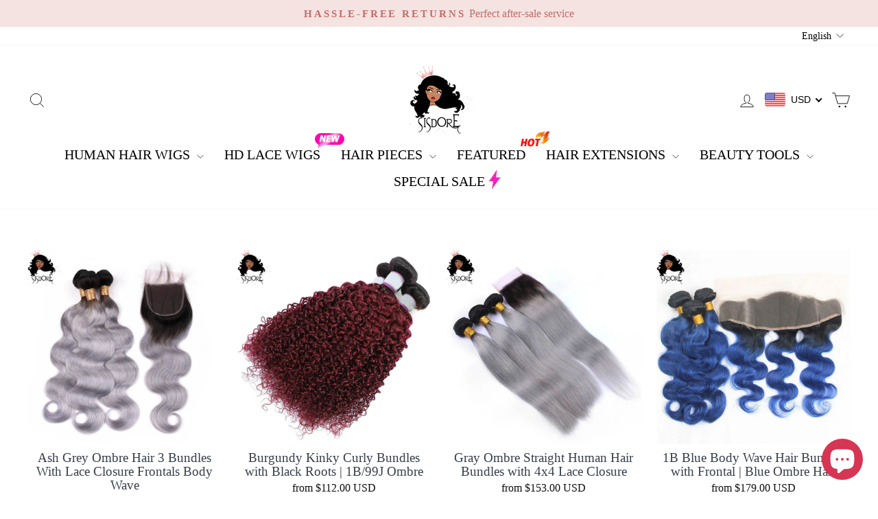

--- FILE ---
content_type: text/html; charset=utf-8
request_url: https://www.sisdore.com/collections/ombre-hair
body_size: 75154
content:
<!doctype html>
<html class="no-js" lang="en" dir="ltr">
<head>
    <!-- Google tag (gtag.js) -->
<script async src="https://www.googletagmanager.com/gtag/js?id=G-4H9PLWPKH1"></script>
<script>
  window.dataLayer = window.dataLayer || [];
  function gtag(){dataLayer.push(arguments);}
  gtag('js', new Date());

  gtag('config', 'G-4H9PLWPKH1');
</script>
  <meta charset="utf-8">
  <meta http-equiv="X-UA-Compatible" content="IE=edge,chrome=1">
  <meta name="viewport" content="width=device-width, initial-scale=1.0">
  <meta name="theme-color" content="#363e4b">
  <link rel="canonical" href="https://www.sisdore.com/collections/ombre-hair">
  <link rel="preconnect" href="https://cdn.shopify.com" crossorigin>
  <link rel="preconnect" href="https://fonts.shopifycdn.com" crossorigin>
  <link rel="dns-prefetch" href="https://productreviews.shopifycdn.com">
  <link rel="dns-prefetch" href="https://ajax.googleapis.com">
  <link rel="dns-prefetch" href="https://maps.googleapis.com">
  <link rel="dns-prefetch" href="https://maps.gstatic.com"><link rel="shortcut icon" href="//www.sisdore.com/cdn/shop/files/Sisdore_favicon_icon_transparent_size_32x32_843fdad6-5ec0-4a69-a3fe-da3b944fb750_32x32.png?v=1661851804" type="image/png" /><title>Two Tone Ombre Colored Human Hair With Dark Roots | SISDORE
</title>
<meta name="description" content="Shop SISDORE Hair Top Quality Two Tone Colored Human Hair Bundles and Lace Closure, Frontals With Black Roots, Ombre Colour Weaves Bundle Deals With Dark Roots."><meta property="og:site_name" content="SISDORE">
  <meta property="og:url" content="https://www.sisdore.com/collections/ombre-hair">
  <meta property="og:title" content="Two Tone Ombre Colored Human Hair With Dark Roots | SISDORE">
  <meta property="og:type" content="website">
  <meta property="og:description" content="Shop SISDORE Hair Top Quality Two Tone Colored Human Hair Bundles and Lace Closure, Frontals With Black Roots, Ombre Colour Weaves Bundle Deals With Dark Roots."><meta property="og:image" content="http://www.sisdore.com/cdn/shop/collections/Two_tone.jpg?v=1665846693">
    <meta property="og:image:secure_url" content="https://www.sisdore.com/cdn/shop/collections/Two_tone.jpg?v=1665846693">
    <meta property="og:image:width" content="1000">
    <meta property="og:image:height" content="1000"><meta name="twitter:site" content="@">
  <meta name="twitter:card" content="summary_large_image">
  <meta name="twitter:title" content="Two Tone Ombre Colored Human Hair With Dark Roots | SISDORE">
  <meta name="twitter:description" content="Shop SISDORE Hair Top Quality Two Tone Colored Human Hair Bundles and Lace Closure, Frontals With Black Roots, Ombre Colour Weaves Bundle Deals With Dark Roots.">
<style data-shopify>
  

  
  
  
</style><link href="//www.sisdore.com/cdn/shop/t/57/assets/theme.css?v=2517607918145433631721224320" rel="stylesheet" type="text/css" media="all" />
<style data-shopify>:root {
    --typeHeaderPrimary: "New York";
    --typeHeaderFallback: Iowan Old Style, Apple Garamond, Baskerville, Times New Roman, Droid Serif, Times, Source Serif Pro, serif, Apple Color Emoji, Segoe UI Emoji, Segoe UI Symbol;
    --typeHeaderSize: 30px;
    --typeHeaderWeight: 400;
    --typeHeaderLineHeight: 1.2;
    --typeHeaderSpacing: 0.0em;

    --typeBasePrimary:"New York";
    --typeBaseFallback:Iowan Old Style, Apple Garamond, Baskerville, Times New Roman, Droid Serif, Times, Source Serif Pro, serif, Apple Color Emoji, Segoe UI Emoji, Segoe UI Symbol;
    --typeBaseSize: 19px;
    --typeBaseWeight: 400;
    --typeBaseSpacing: 0.0em;
    --typeBaseLineHeight: 1.2;
    --typeBaselineHeightMinus01: 1.1;

    --typeCollectionTitle: 24px;

    --iconWeight: 2px;
    --iconLinecaps: miter;

    
        --buttonRadius: 3px;
    

    --colorGridOverlayOpacity: 0.1;
    }

    .placeholder-content {
    background-image: linear-gradient(100deg, #ffffff 40%, #f7f7f7 63%, #ffffff 79%);
    }</style><script>
    document.documentElement.className = document.documentElement.className.replace('no-js', 'js');

    window.theme = window.theme || {};
    theme.routes = {
      home: "/",
      cart: "/cart.js",
      cartPage: "/cart",
      cartAdd: "/cart/add.js",
      cartChange: "/cart/change.js",
      search: "/search",
      predictiveSearch: "/search/suggest"
    };
    theme.strings = {
      soldOut: "Sold Out",
      unavailable: "Unavailable",
      inStockLabel: "In stock, ready to ship",
      oneStockLabel: "Low stock - [count] item left",
      otherStockLabel: "Low stock - [count] items left",
      willNotShipUntil: "Ready to ship [date]",
      willBeInStockAfter: "Back in stock [date]",
      waitingForStock: "Backordered, shipping soon",
      savePrice: "Save [saved_amount]",
      cartEmpty: "Your cart is currently empty.",
      cartTermsConfirmation: "You must agree with the terms and conditions of sales to check out",
      searchCollections: "Collections",
      searchPages: "Pages",
      searchArticles: "Articles",
      productFrom: "from ",
      maxQuantity: "You can only have [quantity] of [title] in your cart."
    };
    theme.settings = {
      cartType: "drawer",
      isCustomerTemplate: false,
      moneyFormat: "\u003cspan class='money'\u003e${{amount}}\u003c\/span\u003e",
      saveType: "percent",
      productImageSize: "square",
      productImageCover: true,
      predictiveSearch: true,
      predictiveSearchType: null,
      predictiveSearchVendor: false,
      predictiveSearchPrice: false,
      quickView: true,
      themeName: 'Impulse',
      themeVersion: "7.4.1"
    };
  </script>

  <script>window.performance && window.performance.mark && window.performance.mark('shopify.content_for_header.start');</script><meta name="google-site-verification" content="jgaGg19Bc2J7skiyee5jJtMC3fDf_Tnr-fJSUzN0MMg">
<meta name="google-site-verification" content="YtiBL5fJGv0EuHR5n3MsvpgoY1RFLSYkLgA5Yrb1pnU">
<meta id="shopify-digital-wallet" name="shopify-digital-wallet" content="/63063720173/digital_wallets/dialog">
<meta name="shopify-checkout-api-token" content="53496d38056bd7b060e93e2c3001cfb3">
<meta id="in-context-paypal-metadata" data-shop-id="63063720173" data-venmo-supported="false" data-environment="production" data-locale="en_US" data-paypal-v4="true" data-currency="USD">
<link rel="alternate" type="application/atom+xml" title="Feed" href="/collections/ombre-hair.atom" />
<link rel="next" href="/collections/ombre-hair?page=2">
<link rel="alternate" hreflang="x-default" href="https://www.sisdore.com/collections/ombre-hair">
<link rel="alternate" hreflang="en" href="https://www.sisdore.com/collections/ombre-hair">
<link rel="alternate" hreflang="es" href="https://www.sisdore.com/es/collections/ombre-hair">
<link rel="alternate" hreflang="fr" href="https://www.sisdore.com/fr/collections/ombre-hair">
<link rel="alternate" type="application/json+oembed" href="https://www.sisdore.com/collections/ombre-hair.oembed">
<script async="async" src="/checkouts/internal/preloads.js?locale=en-US"></script>
<script id="shopify-features" type="application/json">{"accessToken":"53496d38056bd7b060e93e2c3001cfb3","betas":["rich-media-storefront-analytics"],"domain":"www.sisdore.com","predictiveSearch":true,"shopId":63063720173,"locale":"en"}</script>
<script>var Shopify = Shopify || {};
Shopify.shop = "sisdore.myshopify.com";
Shopify.locale = "en";
Shopify.currency = {"active":"USD","rate":"1.0"};
Shopify.country = "US";
Shopify.theme = {"name":"New version (Do not edit!!!)","id":139995775213,"schema_name":"Impulse","schema_version":"7.4.1","theme_store_id":857,"role":"main"};
Shopify.theme.handle = "null";
Shopify.theme.style = {"id":null,"handle":null};
Shopify.cdnHost = "www.sisdore.com/cdn";
Shopify.routes = Shopify.routes || {};
Shopify.routes.root = "/";</script>
<script type="module">!function(o){(o.Shopify=o.Shopify||{}).modules=!0}(window);</script>
<script>!function(o){function n(){var o=[];function n(){o.push(Array.prototype.slice.apply(arguments))}return n.q=o,n}var t=o.Shopify=o.Shopify||{};t.loadFeatures=n(),t.autoloadFeatures=n()}(window);</script>
<script id="shop-js-analytics" type="application/json">{"pageType":"collection"}</script>
<script defer="defer" async type="module" src="//www.sisdore.com/cdn/shopifycloud/shop-js/modules/v2/client.init-shop-cart-sync_WVOgQShq.en.esm.js"></script>
<script defer="defer" async type="module" src="//www.sisdore.com/cdn/shopifycloud/shop-js/modules/v2/chunk.common_C_13GLB1.esm.js"></script>
<script defer="defer" async type="module" src="//www.sisdore.com/cdn/shopifycloud/shop-js/modules/v2/chunk.modal_CLfMGd0m.esm.js"></script>
<script type="module">
  await import("//www.sisdore.com/cdn/shopifycloud/shop-js/modules/v2/client.init-shop-cart-sync_WVOgQShq.en.esm.js");
await import("//www.sisdore.com/cdn/shopifycloud/shop-js/modules/v2/chunk.common_C_13GLB1.esm.js");
await import("//www.sisdore.com/cdn/shopifycloud/shop-js/modules/v2/chunk.modal_CLfMGd0m.esm.js");

  window.Shopify.SignInWithShop?.initShopCartSync?.({"fedCMEnabled":true,"windoidEnabled":true});

</script>
<script>(function() {
  var isLoaded = false;
  function asyncLoad() {
    if (isLoaded) return;
    isLoaded = true;
    var urls = ["https:\/\/pso.tryjumbo.com\/shops\/6579\/script_home.js?shop=sisdore.myshopify.com"];
    for (var i = 0; i < urls.length; i++) {
      var s = document.createElement('script');
      s.type = 'text/javascript';
      s.async = true;
      s.src = urls[i];
      var x = document.getElementsByTagName('script')[0];
      x.parentNode.insertBefore(s, x);
    }
  };
  if(window.attachEvent) {
    window.attachEvent('onload', asyncLoad);
  } else {
    window.addEventListener('load', asyncLoad, false);
  }
})();</script>
<script id="__st">var __st={"a":63063720173,"offset":28800,"reqid":"c985ea09-9a34-49ca-bd31-ef33b6ee5d15-1769632187","pageurl":"www.sisdore.com\/collections\/ombre-hair","u":"96c698e5e9e2","p":"collection","rtyp":"collection","rid":407393566957};</script>
<script>window.ShopifyPaypalV4VisibilityTracking = true;</script>
<script id="captcha-bootstrap">!function(){'use strict';const t='contact',e='account',n='new_comment',o=[[t,t],['blogs',n],['comments',n],[t,'customer']],c=[[e,'customer_login'],[e,'guest_login'],[e,'recover_customer_password'],[e,'create_customer']],r=t=>t.map((([t,e])=>`form[action*='/${t}']:not([data-nocaptcha='true']) input[name='form_type'][value='${e}']`)).join(','),a=t=>()=>t?[...document.querySelectorAll(t)].map((t=>t.form)):[];function s(){const t=[...o],e=r(t);return a(e)}const i='password',u='form_key',d=['recaptcha-v3-token','g-recaptcha-response','h-captcha-response',i],f=()=>{try{return window.sessionStorage}catch{return}},m='__shopify_v',_=t=>t.elements[u];function p(t,e,n=!1){try{const o=window.sessionStorage,c=JSON.parse(o.getItem(e)),{data:r}=function(t){const{data:e,action:n}=t;return t[m]||n?{data:e,action:n}:{data:t,action:n}}(c);for(const[e,n]of Object.entries(r))t.elements[e]&&(t.elements[e].value=n);n&&o.removeItem(e)}catch(o){console.error('form repopulation failed',{error:o})}}const l='form_type',E='cptcha';function T(t){t.dataset[E]=!0}const w=window,h=w.document,L='Shopify',v='ce_forms',y='captcha';let A=!1;((t,e)=>{const n=(g='f06e6c50-85a8-45c8-87d0-21a2b65856fe',I='https://cdn.shopify.com/shopifycloud/storefront-forms-hcaptcha/ce_storefront_forms_captcha_hcaptcha.v1.5.2.iife.js',D={infoText:'Protected by hCaptcha',privacyText:'Privacy',termsText:'Terms'},(t,e,n)=>{const o=w[L][v],c=o.bindForm;if(c)return c(t,g,e,D).then(n);var r;o.q.push([[t,g,e,D],n]),r=I,A||(h.body.append(Object.assign(h.createElement('script'),{id:'captcha-provider',async:!0,src:r})),A=!0)});var g,I,D;w[L]=w[L]||{},w[L][v]=w[L][v]||{},w[L][v].q=[],w[L][y]=w[L][y]||{},w[L][y].protect=function(t,e){n(t,void 0,e),T(t)},Object.freeze(w[L][y]),function(t,e,n,w,h,L){const[v,y,A,g]=function(t,e,n){const i=e?o:[],u=t?c:[],d=[...i,...u],f=r(d),m=r(i),_=r(d.filter((([t,e])=>n.includes(e))));return[a(f),a(m),a(_),s()]}(w,h,L),I=t=>{const e=t.target;return e instanceof HTMLFormElement?e:e&&e.form},D=t=>v().includes(t);t.addEventListener('submit',(t=>{const e=I(t);if(!e)return;const n=D(e)&&!e.dataset.hcaptchaBound&&!e.dataset.recaptchaBound,o=_(e),c=g().includes(e)&&(!o||!o.value);(n||c)&&t.preventDefault(),c&&!n&&(function(t){try{if(!f())return;!function(t){const e=f();if(!e)return;const n=_(t);if(!n)return;const o=n.value;o&&e.removeItem(o)}(t);const e=Array.from(Array(32),(()=>Math.random().toString(36)[2])).join('');!function(t,e){_(t)||t.append(Object.assign(document.createElement('input'),{type:'hidden',name:u})),t.elements[u].value=e}(t,e),function(t,e){const n=f();if(!n)return;const o=[...t.querySelectorAll(`input[type='${i}']`)].map((({name:t})=>t)),c=[...d,...o],r={};for(const[a,s]of new FormData(t).entries())c.includes(a)||(r[a]=s);n.setItem(e,JSON.stringify({[m]:1,action:t.action,data:r}))}(t,e)}catch(e){console.error('failed to persist form',e)}}(e),e.submit())}));const S=(t,e)=>{t&&!t.dataset[E]&&(n(t,e.some((e=>e===t))),T(t))};for(const o of['focusin','change'])t.addEventListener(o,(t=>{const e=I(t);D(e)&&S(e,y())}));const B=e.get('form_key'),M=e.get(l),P=B&&M;t.addEventListener('DOMContentLoaded',(()=>{const t=y();if(P)for(const e of t)e.elements[l].value===M&&p(e,B);[...new Set([...A(),...v().filter((t=>'true'===t.dataset.shopifyCaptcha))])].forEach((e=>S(e,t)))}))}(h,new URLSearchParams(w.location.search),n,t,e,['guest_login'])})(!1,!0)}();</script>
<script integrity="sha256-4kQ18oKyAcykRKYeNunJcIwy7WH5gtpwJnB7kiuLZ1E=" data-source-attribution="shopify.loadfeatures" defer="defer" src="//www.sisdore.com/cdn/shopifycloud/storefront/assets/storefront/load_feature-a0a9edcb.js" crossorigin="anonymous"></script>
<script data-source-attribution="shopify.dynamic_checkout.dynamic.init">var Shopify=Shopify||{};Shopify.PaymentButton=Shopify.PaymentButton||{isStorefrontPortableWallets:!0,init:function(){window.Shopify.PaymentButton.init=function(){};var t=document.createElement("script");t.src="https://www.sisdore.com/cdn/shopifycloud/portable-wallets/latest/portable-wallets.en.js",t.type="module",document.head.appendChild(t)}};
</script>
<script data-source-attribution="shopify.dynamic_checkout.buyer_consent">
  function portableWalletsHideBuyerConsent(e){var t=document.getElementById("shopify-buyer-consent"),n=document.getElementById("shopify-subscription-policy-button");t&&n&&(t.classList.add("hidden"),t.setAttribute("aria-hidden","true"),n.removeEventListener("click",e))}function portableWalletsShowBuyerConsent(e){var t=document.getElementById("shopify-buyer-consent"),n=document.getElementById("shopify-subscription-policy-button");t&&n&&(t.classList.remove("hidden"),t.removeAttribute("aria-hidden"),n.addEventListener("click",e))}window.Shopify?.PaymentButton&&(window.Shopify.PaymentButton.hideBuyerConsent=portableWalletsHideBuyerConsent,window.Shopify.PaymentButton.showBuyerConsent=portableWalletsShowBuyerConsent);
</script>
<script data-source-attribution="shopify.dynamic_checkout.cart.bootstrap">document.addEventListener("DOMContentLoaded",(function(){function t(){return document.querySelector("shopify-accelerated-checkout-cart, shopify-accelerated-checkout")}if(t())Shopify.PaymentButton.init();else{new MutationObserver((function(e,n){t()&&(Shopify.PaymentButton.init(),n.disconnect())})).observe(document.body,{childList:!0,subtree:!0})}}));
</script>
<script id='scb4127' type='text/javascript' async='' src='https://www.sisdore.com/cdn/shopifycloud/privacy-banner/storefront-banner.js'></script><link id="shopify-accelerated-checkout-styles" rel="stylesheet" media="screen" href="https://www.sisdore.com/cdn/shopifycloud/portable-wallets/latest/accelerated-checkout-backwards-compat.css" crossorigin="anonymous">
<style id="shopify-accelerated-checkout-cart">
        #shopify-buyer-consent {
  margin-top: 1em;
  display: inline-block;
  width: 100%;
}

#shopify-buyer-consent.hidden {
  display: none;
}

#shopify-subscription-policy-button {
  background: none;
  border: none;
  padding: 0;
  text-decoration: underline;
  font-size: inherit;
  cursor: pointer;
}

#shopify-subscription-policy-button::before {
  box-shadow: none;
}

      </style>

<script>window.performance && window.performance.mark && window.performance.mark('shopify.content_for_header.end');</script>

  <script src="//www.sisdore.com/cdn/shop/t/57/assets/vendor-scripts-v11.js" defer="defer"></script><script src="//www.sisdore.com/cdn/shop/t/57/assets/theme.js?v=136904160527539270741709273607" defer="defer"></script>
<!-- BEGIN app block: shopify://apps/beast-currency-converter/blocks/doubly/267afa86-a419-4d5b-a61b-556038e7294d -->


	<script>
		var DoublyGlobalCurrency, catchXHR = true, bccAppVersion = 1;
       	var DoublyGlobal = {
			theme : 'flags_theme',
			spanClass : 'money',
			cookieName : '_g1659887529',
			ratesUrl :  'https://init.grizzlyapps.com/9e32c84f0db4f7b1eb40c32bdb0bdea9',
			geoUrl : 'https://currency.grizzlyapps.com/83d400c612f9a099fab8f76dcab73a48',
			shopCurrency : 'USD',
            allowedCurrencies : '["USD","CAD","EUR","GBP","AUD"]',
			countriesJSON : '[]',
			currencyMessage : 'All orders are processed in USD. While the content of your cart is currently displayed in <span class="selected-currency"></span>, you will checkout using USD at the most current exchange rate.',
            currencyFormat : 'money_with_currency_format',
			euroFormat : 'amount',
            removeDecimals : 0,
            roundDecimals : 0,
            roundTo : '99',
            autoSwitch : 0,
			showPriceOnHover : 0,
            showCurrencyMessage : false,
			hideConverter : '',
			forceJqueryLoad : false,
			beeketing : true,
			themeScript : '',
			customerScriptBefore : '',
			customerScriptAfter : '',
			debug: false
		};

		<!-- inline script: fixes + various plugin js functions -->
		DoublyGlobal.themeScript = "if(DoublyGlobal.debug) debugger;jQueryGrizzly('body>.doubly-wrapper').remove(); if(jQueryGrizzly('#shopify-section-header .toolbar__social').find('li').length != 0) { jQueryGrizzly('#shopify-section-header .toolbar__social').append('<li class=\"doubly-wrapper doubly-alpha\"><\/li>'); } else { jQueryGrizzly('.site-nav__icons a.js-drawer-open-cart').before('<div class=\"doubly-wrapper doubly-alpha doubly-header\"><\/div>'); } if(jQueryGrizzly('.site-footer').find('.payment-icons').length != 0) { jQueryGrizzly('.site-footer .payment-icons').before('<div class=\"doubly-wrapper doubly-beta\"><\/div>'); } else { jQueryGrizzly('.site-footer>.page-width .footer__small-text').first().before('<div class=\"doubly-wrapper doubly-beta\"><\/div>'); } jQueryGrizzly('#NavDrawer .drawer__title').prepend('<div class=\"doubly-wrapper doubly-gamma\"><\/div>'); function addDoublyMessage() { if (jQueryGrizzly('form.cart .doubly-message').length==0) { jQueryGrizzly('form.cart .cart__row .cart__checkout-wrapper').before('<div class=\"doubly-message\"><\/div>'); } if (jQueryGrizzly('#CartDrawer #CartContainer .doubly-message').length==0) { jQueryGrizzly('#CartDrawer #CartContainer .ajaxcart__note').last().after('<div class=\"doubly-message\"><\/div>'); } if (jQueryGrizzly('form#CartPageForm .doubly-message').length==0) { jQueryGrizzly('form#CartPageForm .cart__checkout-wrapper').before('<div class=\"doubly-message\"><\/div>'); } if (jQueryGrizzly('form#CartDrawerForm .doubly-message').length==0) { jQueryGrizzly('form#CartDrawerForm .cart__checkout-wrapper').before('<div class=\"doubly-message\"><\/div>'); } } addDoublyMessage(); function afterCurrencySwitcherInit() { jQueryGrizzly('.doubly-wrapper .doubly-nice-select').addClass('slim'); } jQueryGrizzly('head').append('<style> .doubly-wrapper { float:none; display:inline-block; } .doubly-wrapper.doubly-alpha:not(.doubly-header) { margin-left:10px; } .doubly-wrapper.doubly-header { margin-bottom:-5px; } .doubly-wrapper.doubly-beta { margin-top:10px; margin-bottom:25px; } .doubly-wrapper.doubly-beta .doubly-nice-select.right .list { top:-211px; right:-100px; height:200px; } .doubly-wrapper.doubly-gamma .doubly-nice-select.right .list { left:-10px; right:auto; } .doubly-wrapper.doubly-alpha .doubly-nice-select .current { color:#000000 !important; } .doubly-wrapper.doubly-alpha .doubly-nice-select:after { border-color:#000000!important; }.doubly-wrapper.doubly-beta .doubly-nice-select .current { color:#000000 !important; } .doubly-wrapper.doubly-beta .doubly-nice-select:after { border-color:#000000!important; }.doubly-wrapper.doubly-gamma .doubly-nice-select .current { color:#000000 !important; } .doubly-wrapper.doubly-gamma .doubly-nice-select:after { border-color:#000000!important; } .is-light .doubly-wrapper.doubly-header .doubly-nice-select .current { color:#fff !important; } .is-light .doubly-wrapper.doubly-header .doubly-nice-select::after { border-color:#fff !important; } @media screen and (min-width:769px) { .doubly-wrapper.doubly-beta, .doubly-wrapper.doubly-gamma { display:none; } } @media screen and (max-width:768px) { .doubly-wrapper.doubly-alpha, .doubly-wrapper.doubly-alpha-header { display:none; } #NavDrawer .drawer__fixed-header { z-index:1; } } <\/style>'); function addSideCartQuantityConversion() { jQueryGrizzly('#CartDrawerForm .js-qty__wrapper button.js-qty__adjust, .ajaxcart__product .js-qty__wrapper button.js-qty__adjust').unbind('click.changeSideValues touchend.changeSideValues'); jQueryGrizzly('#CartDrawerForm .js-qty__wrapper button.js-qty__adjust, .ajaxcart__product .js-qty__wrapper button.js-qty__adjust').bind('click.changeSideValues touchend.changeSideValues', function() { setTimeout(function(){ DoublyCurrency.convertAll(jQueryGrizzly('[name=doubly-currencies]').val()); initExtraFeatures(); addSideCartQuantityConversion(); },500); setTimeout(function(){ DoublyCurrency.convertAll(jQueryGrizzly('[name=doubly-currencies]').val()); initExtraFeatures(); addSideCartQuantityConversion(); },1000); setTimeout(function(){ DoublyCurrency.convertAll(jQueryGrizzly('[name=doubly-currencies]').val()); initExtraFeatures(); addSideCartQuantityConversion(); },1500); }); } addSideCartQuantityConversion(); jQueryGrizzly('.product-single__form button.add-to-cart').bind('click.changeSideValues touchend.changeSideValues', function() { setTimeout(function(){ DoublyCurrency.convertAll(jQueryGrizzly('[name=doubly-currencies]').val()); initExtraFeatures(); addSideCartQuantityConversion(); },500); setTimeout(function(){ DoublyCurrency.convertAll(jQueryGrizzly('[name=doubly-currencies]').val()); initExtraFeatures(); addSideCartQuantityConversion(); },1000); setTimeout(function(){ DoublyCurrency.convertAll(jQueryGrizzly('[name=doubly-currencies]').val()); initExtraFeatures(); addSideCartQuantityConversion(); },2000); }); function addConversionBindings() { jQueryGrizzly('.variant-input>select').unbind('change.changeCurrency'); jQueryGrizzly('.variant-input>select').bind('change.changeCurrency', function() { setTimeout(function(){ DoublyCurrency.convertAll(jQueryGrizzly('[name=doubly-currencies]').val()); initExtraFeatures(); },10); }); jQueryGrizzly('.variant-input-wrap>select').unbind('change.changeCurrency'); jQueryGrizzly('.variant-input-wrap>select').bind('change.changeCurrency', function() { setTimeout(function(){ DoublyCurrency.convertAll(jQueryGrizzly('[name=doubly-currencies]').val()); initExtraFeatures(); },10); }); jQueryGrizzly('.variant-input-wrap>label.variant__button-label').unbind('click.changeCurrency touchend.changeCurrency'); jQueryGrizzly('.variant-input-wrap>label.variant__button-label').bind('click.changeCurrency touchend.changeCurrency', function() { setTimeout(function(){ DoublyCurrency.convertAll(jQueryGrizzly('[name=doubly-currencies]').val()); initExtraFeatures(); },10); }); jQueryGrizzly('.variant-input>label.variant__button-label').unbind('click.changeCurrency touchend.changeCurrency'); jQueryGrizzly('.variant-input>label.variant__button-label').bind('click.changeCurrency touchend.changeCurrency', function() { setTimeout(function(){ DoublyCurrency.convertAll(jQueryGrizzly('[name=doubly-currencies]').val()); initExtraFeatures(); },10); }); } addConversionBindings(); jQueryGrizzly('.grid-product__link .quick-product__btn').bind('click.changeCurrency touchend.changeCurrency', function() { setTimeout(function(){ addConversionBindings(); DoublyCurrency.convertAll(jQueryGrizzly('[name=doubly-currencies]').val()); initExtraFeatures(); },500); setTimeout(function(){ addConversionBindings(); DoublyCurrency.convertAll(jQueryGrizzly('[name=doubly-currencies]').val()); initExtraFeatures(); },1000); setTimeout(function(){ addConversionBindings(); DoublyCurrency.convertAll(jQueryGrizzly('[name=doubly-currencies]').val()); initExtraFeatures(); },1500); }); jQueryGrizzly(document).bind('ajaxComplete.sideCartMessage', function() { setTimeout(function(){ addDoublyMessage(); DoublyCurrency.convertAll(jQueryGrizzly('[name=doubly-currencies]').val()); initExtraFeatures(); },10); setTimeout(function(){ DoublyCurrency.convertAll(jQueryGrizzly('[name=doubly-currencies]').val()); initExtraFeatures(); },250); setTimeout(function(){ DoublyCurrency.convertAll(jQueryGrizzly('[name=doubly-currencies]').val()); initExtraFeatures(); },500); }); if(window.location.href.indexOf('\/checkouts') != -1 || window.location.href.indexOf('\/password') != -1 || window.location.href.indexOf('\/orders') != -1) { jQueryGrizzly('head').append('<style> .doubly-float, .doubly-wrapper { display:none !important; } <\/style>'); }";
                    DoublyGlobal.initNiceSelect = function(){
                        !function(e) {
                            e.fn.niceSelect = function() {
                                this.each(function() {
                                    var s = e(this);
                                    var t = s.next()
                                    , n = s.find('option')
                                    , a = s.find('option:selected');
                                    t.find('.current').html('<span class="flags flags-' + a.data('country') + '"></span> &nbsp;' + a.data('display') || a.text());
                                }),
                                e(document).off('.nice_select'),
                                e(document).on('click.nice_select', '.doubly-nice-select.doubly-nice-select', function(s) {
                                    var t = e(this);
                                    e('.doubly-nice-select').not(t).removeClass('open'),
                                    t.toggleClass('open'),
                                    t.hasClass('open') ? (t.find('.option'),
                                    t.find('.focus').removeClass('focus'),
                                    t.find('.selected').addClass('focus')) : t.focus()
                                }),
                                e(document).on('click.nice_select', function(s) {
                                    0 === e(s.target).closest('.doubly-nice-select').length && e('.doubly-nice-select').removeClass('open').find('.option')
                                }),
                                e(document).on('click.nice_select', '.doubly-nice-select .option', function(s) {
                                    var t = e(this);
                                    e('.doubly-nice-select').each(function() {
                                        var s = e(this).find('.option[data-value="' + t.data('value') + '"]')
                                        , n = s.closest('.doubly-nice-select');
                                        n.find('.selected').removeClass('selected'),
                                        s.addClass('selected');
                                        var a = '<span class="flags flags-' + s.data('country') + '"></span> &nbsp;' + s.data('display') || s.text();
                                        n.find('.current').html(a),
                                        n.prev('select').val(s.data('value')).trigger('change')
                                    })
                                }),
                                e(document).on('keydown.nice_select', '.doubly-nice-select', function(s) {
                                    var t = e(this)
                                    , n = e(t.find('.focus') || t.find('.list .option.selected'));
                                    if (32 == s.keyCode || 13 == s.keyCode)
                                        return t.hasClass('open') ? n.trigger('click') : t.trigger('click'),
                                        !1;
                                    if (40 == s.keyCode)
                                        return t.hasClass('open') ? n.next().length > 0 && (t.find('.focus').removeClass('focus'),
                                        n.next().addClass('focus')) : t.trigger('click'),
                                        !1;
                                    if (38 == s.keyCode)
                                        return t.hasClass('open') ? n.prev().length > 0 && (t.find('.focus').removeClass('focus'),
                                        n.prev().addClass('focus')) : t.trigger('click'),
                                        !1;
                                    if (27 == s.keyCode)
                                        t.hasClass('open') && t.trigger('click');
                                    else if (9 == s.keyCode && t.hasClass('open'))
                                        return !1
                                })
                            }
                        }(jQueryGrizzly);
                    };
                DoublyGlobal.addSelect = function(){
                    /* add select in select wrapper or body */  
                    if (jQueryGrizzly('.doubly-wrapper').length>0) { 
                        var doublyWrapper = '.doubly-wrapper';
                    } else if (jQueryGrizzly('.doubly-float').length==0) {
                        var doublyWrapper = '.doubly-float';
                        jQueryGrizzly('body').append('<div class="doubly-float"></div>');
                    }
                    document.querySelectorAll(doublyWrapper).forEach(function(el) {
                        el.insertAdjacentHTML('afterbegin', '<select class="currency-switcher right noreplace" name="doubly-currencies"><option value="USD" data-country="United-States" data-currency-symbol="&#36;" data-display="USD">US Dollar</option><option value="CAD" data-country="Canada" data-currency-symbol="&#36;" data-display="CAD">Canadian Dollar</option><option value="EUR" data-country="European-Union" data-currency-symbol="&#8364;" data-display="EUR">Euro</option><option value="GBP" data-country="United-Kingdom" data-currency-symbol="&#163;" data-display="GBP">British Pound Sterling</option><option value="AUD" data-country="Australia" data-currency-symbol="&#36;" data-display="AUD">Australian Dollar</option></select> <div class="doubly-nice-select currency-switcher right" data-nosnippet> <span class="current notranslate"></span> <ul class="list"> <li class="option notranslate" data-value="USD" data-country="United-States" data-currency-symbol="&#36;" data-display="USD"><span class="flags flags-United-States"></span> &nbsp;US Dollar</li><li class="option notranslate" data-value="CAD" data-country="Canada" data-currency-symbol="&#36;" data-display="CAD"><span class="flags flags-Canada"></span> &nbsp;Canadian Dollar</li><li class="option notranslate" data-value="EUR" data-country="European-Union" data-currency-symbol="&#8364;" data-display="EUR"><span class="flags flags-European-Union"></span> &nbsp;Euro</li><li class="option notranslate" data-value="GBP" data-country="United-Kingdom" data-currency-symbol="&#163;" data-display="GBP"><span class="flags flags-United-Kingdom"></span> &nbsp;British Pound Sterling</li><li class="option notranslate" data-value="AUD" data-country="Australia" data-currency-symbol="&#36;" data-display="AUD"><span class="flags flags-Australia"></span> &nbsp;Australian Dollar</li> </ul> </div>');
                    });
                }
		var bbb = "";
	</script>
	
	
	<!-- inline styles -->
	<style> 
		
		.flags{background-image:url("https://cdn.shopify.com/extensions/01997e3d-dbe8-7f57-a70f-4120f12c2b07/currency-54/assets/currency-flags.png")}
		.flags-small{background-image:url("https://cdn.shopify.com/extensions/01997e3d-dbe8-7f57-a70f-4120f12c2b07/currency-54/assets/currency-flags-small.png")}
		select.currency-switcher{display:none}.doubly-nice-select{-webkit-tap-highlight-color:transparent;background-color:#fff;border-radius:5px;border:1px solid #e8e8e8;box-sizing:border-box;cursor:pointer;display:block;float:left;font-family:"Helvetica Neue",Arial;font-size:14px;font-weight:400;height:42px;line-height:40px;outline:0;padding-left:12px;padding-right:30px;position:relative;text-align:left!important;transition:none;/*transition:all .2s ease-in-out;*/-webkit-user-select:none;-moz-user-select:none;-ms-user-select:none;user-select:none;white-space:nowrap;width:auto}.doubly-nice-select:hover{border-color:#dbdbdb}.doubly-nice-select.open,.doubly-nice-select:active,.doubly-nice-select:focus{border-color:#88bfff}.doubly-nice-select:after{border-bottom:2px solid #999;border-right:2px solid #999;content:"";display:block;height:5px;box-sizing:content-box;pointer-events:none;position:absolute;right:14px;top:16px;-webkit-transform-origin:66% 66%;transform-origin:66% 66%;-webkit-transform:rotate(45deg);transform:rotate(45deg);transition:transform .15s ease-in-out;width:5px}.doubly-nice-select.open:after{-webkit-transform:rotate(-135deg);transform:rotate(-135deg)}.doubly-nice-select.open .list{opacity:1;pointer-events:auto;-webkit-transform:scale(1) translateY(0);transform:scale(1) translateY(0); z-index:1000000 !important;}.doubly-nice-select.disabled{border-color:#ededed;color:#999;pointer-events:none}.doubly-nice-select.disabled:after{border-color:#ccc}.doubly-nice-select.wide{width:100%}.doubly-nice-select.wide .list{left:0!important;right:0!important}.doubly-nice-select.right{float:right}.doubly-nice-select.right .list{left:auto;right:0}.doubly-nice-select.small{font-size:12px;height:36px;line-height:34px}.doubly-nice-select.small:after{height:4px;width:4px}.flags-Afghanistan,.flags-Albania,.flags-Algeria,.flags-Andorra,.flags-Angola,.flags-Antigua-and-Barbuda,.flags-Argentina,.flags-Armenia,.flags-Aruba,.flags-Australia,.flags-Austria,.flags-Azerbaijan,.flags-Bahamas,.flags-Bahrain,.flags-Bangladesh,.flags-Barbados,.flags-Belarus,.flags-Belgium,.flags-Belize,.flags-Benin,.flags-Bermuda,.flags-Bhutan,.flags-Bitcoin,.flags-Bolivia,.flags-Bosnia-and-Herzegovina,.flags-Botswana,.flags-Brazil,.flags-Brunei,.flags-Bulgaria,.flags-Burkina-Faso,.flags-Burundi,.flags-Cambodia,.flags-Cameroon,.flags-Canada,.flags-Cape-Verde,.flags-Cayman-Islands,.flags-Central-African-Republic,.flags-Chad,.flags-Chile,.flags-China,.flags-Colombia,.flags-Comoros,.flags-Congo-Democratic,.flags-Congo-Republic,.flags-Costa-Rica,.flags-Cote-d_Ivoire,.flags-Croatia,.flags-Cuba,.flags-Curacao,.flags-Cyprus,.flags-Czech-Republic,.flags-Denmark,.flags-Djibouti,.flags-Dominica,.flags-Dominican-Republic,.flags-East-Timor,.flags-Ecuador,.flags-Egypt,.flags-El-Salvador,.flags-Equatorial-Guinea,.flags-Eritrea,.flags-Estonia,.flags-Ethiopia,.flags-European-Union,.flags-Falkland-Islands,.flags-Fiji,.flags-Finland,.flags-France,.flags-Gabon,.flags-Gambia,.flags-Georgia,.flags-Germany,.flags-Ghana,.flags-Gibraltar,.flags-Grecee,.flags-Grenada,.flags-Guatemala,.flags-Guernsey,.flags-Guinea,.flags-Guinea-Bissau,.flags-Guyana,.flags-Haiti,.flags-Honduras,.flags-Hong-Kong,.flags-Hungary,.flags-IMF,.flags-Iceland,.flags-India,.flags-Indonesia,.flags-Iran,.flags-Iraq,.flags-Ireland,.flags-Isle-of-Man,.flags-Israel,.flags-Italy,.flags-Jamaica,.flags-Japan,.flags-Jersey,.flags-Jordan,.flags-Kazakhstan,.flags-Kenya,.flags-Korea-North,.flags-Korea-South,.flags-Kosovo,.flags-Kuwait,.flags-Kyrgyzstan,.flags-Laos,.flags-Latvia,.flags-Lebanon,.flags-Lesotho,.flags-Liberia,.flags-Libya,.flags-Liechtenstein,.flags-Lithuania,.flags-Luxembourg,.flags-Macao,.flags-Macedonia,.flags-Madagascar,.flags-Malawi,.flags-Malaysia,.flags-Maldives,.flags-Mali,.flags-Malta,.flags-Marshall-Islands,.flags-Mauritania,.flags-Mauritius,.flags-Mexico,.flags-Micronesia-_Federated_,.flags-Moldova,.flags-Monaco,.flags-Mongolia,.flags-Montenegro,.flags-Morocco,.flags-Mozambique,.flags-Myanmar,.flags-Namibia,.flags-Nauru,.flags-Nepal,.flags-Netherlands,.flags-New-Zealand,.flags-Nicaragua,.flags-Niger,.flags-Nigeria,.flags-Norway,.flags-Oman,.flags-Pakistan,.flags-Palau,.flags-Panama,.flags-Papua-New-Guinea,.flags-Paraguay,.flags-Peru,.flags-Philippines,.flags-Poland,.flags-Portugal,.flags-Qatar,.flags-Romania,.flags-Russia,.flags-Rwanda,.flags-Saint-Helena,.flags-Saint-Kitts-and-Nevis,.flags-Saint-Lucia,.flags-Saint-Vincent-and-the-Grenadines,.flags-Samoa,.flags-San-Marino,.flags-Sao-Tome-and-Principe,.flags-Saudi-Arabia,.flags-Seborga,.flags-Senegal,.flags-Serbia,.flags-Seychelles,.flags-Sierra-Leone,.flags-Singapore,.flags-Slovakia,.flags-Slovenia,.flags-Solomon-Islands,.flags-Somalia,.flags-South-Africa,.flags-South-Sudan,.flags-Spain,.flags-Sri-Lanka,.flags-Sudan,.flags-Suriname,.flags-Swaziland,.flags-Sweden,.flags-Switzerland,.flags-Syria,.flags-Taiwan,.flags-Tajikistan,.flags-Tanzania,.flags-Thailand,.flags-Togo,.flags-Tonga,.flags-Trinidad-and-Tobago,.flags-Tunisia,.flags-Turkey,.flags-Turkmenistan,.flags-Tuvalu,.flags-Uganda,.flags-Ukraine,.flags-United-Arab-Emirates,.flags-United-Kingdom,.flags-United-States,.flags-Uruguay,.flags-Uzbekistan,.flags-Vanuatu,.flags-Vatican-City,.flags-Venezuela,.flags-Vietnam,.flags-Wallis-and-Futuna,.flags-XAG,.flags-XAU,.flags-XPT,.flags-Yemen,.flags-Zambia,.flags-Zimbabwe{width:30px;height:20px}.doubly-nice-select.small .option{line-height:34px;min-height:34px}.doubly-nice-select .list{background-color:#fff;border-radius:5px;box-shadow:0 0 0 1px rgba(68,68,68,.11);box-sizing:border-box;margin:4px 0 0!important;opacity:0;overflow:scroll;overflow-x:hidden;padding:0;pointer-events:none;position:absolute;top:100%;max-height:260px;left:0;-webkit-transform-origin:50% 0;transform-origin:50% 0;-webkit-transform:scale(.75) translateY(-21px);transform:scale(.75) translateY(-21px);transition:all .2s cubic-bezier(.5,0,0,1.25),opacity .15s ease-out;z-index:100000}.doubly-nice-select .current img,.doubly-nice-select .option img{vertical-align:top;padding-top:10px}.doubly-nice-select .list:hover .option:not(:hover){background-color:transparent!important}.doubly-nice-select .option{font-size:13px !important;float:none!important;text-align:left !important;margin:0px !important;font-family:Helvetica Neue,Arial !important;letter-spacing:normal;text-transform:none;display:block!important;cursor:pointer;font-weight:400;line-height:40px!important;list-style:none;min-height:40px;min-width:55px;margin-bottom:0;outline:0;padding-left:18px!important;padding-right:52px!important;text-align:left;transition:all .2s}.doubly-nice-select .option.focus,.doubly-nice-select .option.selected.focus,.doubly-nice-select .option:hover{background-color:#f6f6f6}.doubly-nice-select .option.selected{font-weight:700}.doubly-nice-select .current img{line-height:45px}.doubly-nice-select.slim{padding:0 18px 0 0;height:20px;line-height:20px;border:0;background:0 0!important}.doubly-nice-select.slim .current .flags{margin-top:0 !important}.doubly-nice-select.slim:after{right:4px;top:6px}.flags{background-repeat:no-repeat;display:block;margin:10px 4px 0 0 !important;float:left}.flags-Zimbabwe{background-position:-5px -5px}.flags-Zambia{background-position:-45px -5px}.flags-Yemen{background-position:-85px -5px}.flags-Vietnam{background-position:-125px -5px}.flags-Venezuela{background-position:-165px -5px}.flags-Vatican-City{background-position:-205px -5px}.flags-Vanuatu{background-position:-245px -5px}.flags-Uzbekistan{background-position:-285px -5px}.flags-Uruguay{background-position:-325px -5px}.flags-United-States{background-position:-365px -5px}.flags-United-Kingdom{background-position:-405px -5px}.flags-United-Arab-Emirates{background-position:-445px -5px}.flags-Ukraine{background-position:-5px -35px}.flags-Uganda{background-position:-45px -35px}.flags-Tuvalu{background-position:-85px -35px}.flags-Turkmenistan{background-position:-125px -35px}.flags-Turkey{background-position:-165px -35px}.flags-Tunisia{background-position:-205px -35px}.flags-Trinidad-and-Tobago{background-position:-245px -35px}.flags-Tonga{background-position:-285px -35px}.flags-Togo{background-position:-325px -35px}.flags-Thailand{background-position:-365px -35px}.flags-Tanzania{background-position:-405px -35px}.flags-Tajikistan{background-position:-445px -35px}.flags-Taiwan{background-position:-5px -65px}.flags-Syria{background-position:-45px -65px}.flags-Switzerland{background-position:-85px -65px}.flags-Sweden{background-position:-125px -65px}.flags-Swaziland{background-position:-165px -65px}.flags-Suriname{background-position:-205px -65px}.flags-Sudan{background-position:-245px -65px}.flags-Sri-Lanka{background-position:-285px -65px}.flags-Spain{background-position:-325px -65px}.flags-South-Sudan{background-position:-365px -65px}.flags-South-Africa{background-position:-405px -65px}.flags-Somalia{background-position:-445px -65px}.flags-Solomon-Islands{background-position:-5px -95px}.flags-Slovenia{background-position:-45px -95px}.flags-Slovakia{background-position:-85px -95px}.flags-Singapore{background-position:-125px -95px}.flags-Sierra-Leone{background-position:-165px -95px}.flags-Seychelles{background-position:-205px -95px}.flags-Serbia{background-position:-245px -95px}.flags-Senegal{background-position:-285px -95px}.flags-Saudi-Arabia{background-position:-325px -95px}.flags-Sao-Tome-and-Principe{background-position:-365px -95px}.flags-San-Marino{background-position:-405px -95px}.flags-Samoa{background-position:-445px -95px}.flags-Saint-Vincent-and-the-Grenadines{background-position:-5px -125px}.flags-Saint-Lucia{background-position:-45px -125px}.flags-Saint-Kitts-and-Nevis{background-position:-85px -125px}.flags-Rwanda{background-position:-125px -125px}.flags-Russia{background-position:-165px -125px}.flags-Romania{background-position:-205px -125px}.flags-Qatar{background-position:-245px -125px}.flags-Portugal{background-position:-285px -125px}.flags-Poland{background-position:-325px -125px}.flags-Philippines{background-position:-365px -125px}.flags-Peru{background-position:-405px -125px}.flags-Paraguay{background-position:-445px -125px}.flags-Papua-New-Guinea{background-position:-5px -155px}.flags-Panama{background-position:-45px -155px}.flags-Palau{background-position:-85px -155px}.flags-Pakistan{background-position:-125px -155px}.flags-Oman{background-position:-165px -155px}.flags-Norway{background-position:-205px -155px}.flags-Nigeria{background-position:-245px -155px}.flags-Niger{background-position:-285px -155px}.flags-Nicaragua{background-position:-325px -155px}.flags-New-Zealand{background-position:-365px -155px}.flags-Netherlands{background-position:-405px -155px}.flags-Nepal{background-position:-445px -155px}.flags-Nauru{background-position:-5px -185px}.flags-Namibia{background-position:-45px -185px}.flags-Myanmar{background-position:-85px -185px}.flags-Mozambique{background-position:-125px -185px}.flags-Morocco{background-position:-165px -185px}.flags-Montenegro{background-position:-205px -185px}.flags-Mongolia{background-position:-245px -185px}.flags-Monaco{background-position:-285px -185px}.flags-Moldova{background-position:-325px -185px}.flags-Micronesia-_Federated_{background-position:-365px -185px}.flags-Mexico{background-position:-405px -185px}.flags-Mauritius{background-position:-445px -185px}.flags-Mauritania{background-position:-5px -215px}.flags-Marshall-Islands{background-position:-45px -215px}.flags-Malta{background-position:-85px -215px}.flags-Mali{background-position:-125px -215px}.flags-Maldives{background-position:-165px -215px}.flags-Malaysia{background-position:-205px -215px}.flags-Malawi{background-position:-245px -215px}.flags-Madagascar{background-position:-285px -215px}.flags-Macedonia{background-position:-325px -215px}.flags-Luxembourg{background-position:-365px -215px}.flags-Lithuania{background-position:-405px -215px}.flags-Liechtenstein{background-position:-445px -215px}.flags-Libya{background-position:-5px -245px}.flags-Liberia{background-position:-45px -245px}.flags-Lesotho{background-position:-85px -245px}.flags-Lebanon{background-position:-125px -245px}.flags-Latvia{background-position:-165px -245px}.flags-Laos{background-position:-205px -245px}.flags-Kyrgyzstan{background-position:-245px -245px}.flags-Kuwait{background-position:-285px -245px}.flags-Kosovo{background-position:-325px -245px}.flags-Korea-South{background-position:-365px -245px}.flags-Korea-North{background-position:-405px -245px}.flags-Kiribati{width:30px;height:20px;background-position:-445px -245px}.flags-Kenya{background-position:-5px -275px}.flags-Kazakhstan{background-position:-45px -275px}.flags-Jordan{background-position:-85px -275px}.flags-Japan{background-position:-125px -275px}.flags-Jamaica{background-position:-165px -275px}.flags-Italy{background-position:-205px -275px}.flags-Israel{background-position:-245px -275px}.flags-Ireland{background-position:-285px -275px}.flags-Iraq{background-position:-325px -275px}.flags-Iran{background-position:-365px -275px}.flags-Indonesia{background-position:-405px -275px}.flags-India{background-position:-445px -275px}.flags-Iceland{background-position:-5px -305px}.flags-Hungary{background-position:-45px -305px}.flags-Honduras{background-position:-85px -305px}.flags-Haiti{background-position:-125px -305px}.flags-Guyana{background-position:-165px -305px}.flags-Guinea{background-position:-205px -305px}.flags-Guinea-Bissau{background-position:-245px -305px}.flags-Guatemala{background-position:-285px -305px}.flags-Grenada{background-position:-325px -305px}.flags-Grecee{background-position:-365px -305px}.flags-Ghana{background-position:-405px -305px}.flags-Germany{background-position:-445px -305px}.flags-Georgia{background-position:-5px -335px}.flags-Gambia{background-position:-45px -335px}.flags-Gabon{background-position:-85px -335px}.flags-France{background-position:-125px -335px}.flags-Finland{background-position:-165px -335px}.flags-Fiji{background-position:-205px -335px}.flags-Ethiopia{background-position:-245px -335px}.flags-Estonia{background-position:-285px -335px}.flags-Eritrea{background-position:-325px -335px}.flags-Equatorial-Guinea{background-position:-365px -335px}.flags-El-Salvador{background-position:-405px -335px}.flags-Egypt{background-position:-445px -335px}.flags-Ecuador{background-position:-5px -365px}.flags-East-Timor{background-position:-45px -365px}.flags-Dominican-Republic{background-position:-85px -365px}.flags-Dominica{background-position:-125px -365px}.flags-Djibouti{background-position:-165px -365px}.flags-Denmark{background-position:-205px -365px}.flags-Czech-Republic{background-position:-245px -365px}.flags-Cyprus{background-position:-285px -365px}.flags-Cuba{background-position:-325px -365px}.flags-Croatia{background-position:-365px -365px}.flags-Cote-d_Ivoire{background-position:-405px -365px}.flags-Costa-Rica{background-position:-445px -365px}.flags-Congo-Republic{background-position:-5px -395px}.flags-Congo-Democratic{background-position:-45px -395px}.flags-Comoros{background-position:-85px -395px}.flags-Colombia{background-position:-125px -395px}.flags-China{background-position:-165px -395px}.flags-Chile{background-position:-205px -395px}.flags-Chad{background-position:-245px -395px}.flags-Central-African-Republic{background-position:-285px -395px}.flags-Cape-Verde{background-position:-325px -395px}.flags-Canada{background-position:-365px -395px}.flags-Cameroon{background-position:-405px -395px}.flags-Cambodia{background-position:-445px -395px}.flags-Burundi{background-position:-5px -425px}.flags-Burkina-Faso{background-position:-45px -425px}.flags-Bulgaria{background-position:-85px -425px}.flags-Brunei{background-position:-125px -425px}.flags-Brazil{background-position:-165px -425px}.flags-Botswana{background-position:-205px -425px}.flags-Bosnia-and-Herzegovina{background-position:-245px -425px}.flags-Bolivia{background-position:-285px -425px}.flags-Bhutan{background-position:-325px -425px}.flags-Benin{background-position:-365px -425px}.flags-Belize{background-position:-405px -425px}.flags-Belgium{background-position:-445px -425px}.flags-Belarus{background-position:-5px -455px}.flags-Barbados{background-position:-45px -455px}.flags-Bangladesh{background-position:-85px -455px}.flags-Bahrain{background-position:-125px -455px}.flags-Bahamas{background-position:-165px -455px}.flags-Azerbaijan{background-position:-205px -455px}.flags-Austria{background-position:-245px -455px}.flags-Australia{background-position:-285px -455px}.flags-Armenia{background-position:-325px -455px}.flags-Argentina{background-position:-365px -455px}.flags-Antigua-and-Barbuda{background-position:-405px -455px}.flags-Andorra{background-position:-445px -455px}.flags-Algeria{background-position:-5px -485px}.flags-Albania{background-position:-45px -485px}.flags-Afghanistan{background-position:-85px -485px}.flags-Bermuda{background-position:-125px -485px}.flags-European-Union{background-position:-165px -485px}.flags-XPT{background-position:-205px -485px}.flags-XAU{background-position:-245px -485px}.flags-XAG{background-position:-285px -485px}.flags-Wallis-and-Futuna{background-position:-325px -485px}.flags-Seborga{background-position:-365px -485px}.flags-Aruba{background-position:-405px -485px}.flags-Angola{background-position:-445px -485px}.flags-Saint-Helena{background-position:-485px -5px}.flags-Macao{background-position:-485px -35px}.flags-Jersey{background-position:-485px -65px}.flags-Isle-of-Man{background-position:-485px -95px}.flags-IMF{background-position:-485px -125px}.flags-Hong-Kong{background-position:-485px -155px}.flags-Guernsey{background-position:-485px -185px}.flags-Gibraltar{background-position:-485px -215px}.flags-Falkland-Islands{background-position:-485px -245px}.flags-Curacao{background-position:-485px -275px}.flags-Cayman-Islands{background-position:-485px -305px}.flags-Bitcoin{background-position:-485px -335px}.flags-small{background-repeat:no-repeat;display:block;margin:5px 3px 0 0 !important;border:1px solid #fff;box-sizing:content-box;float:left}.doubly-nice-select.open .list .flags-small{margin-top:15px  !important}.flags-small.flags-Zimbabwe{width:15px;height:10px;background-position:0 0}.flags-small.flags-Zambia{width:15px;height:10px;background-position:-15px 0}.flags-small.flags-Yemen{width:15px;height:10px;background-position:-30px 0}.flags-small.flags-Vietnam{width:15px;height:10px;background-position:-45px 0}.flags-small.flags-Venezuela{width:15px;height:10px;background-position:-60px 0}.flags-small.flags-Vatican-City{width:15px;height:10px;background-position:-75px 0}.flags-small.flags-Vanuatu{width:15px;height:10px;background-position:-90px 0}.flags-small.flags-Uzbekistan{width:15px;height:10px;background-position:-105px 0}.flags-small.flags-Uruguay{width:15px;height:10px;background-position:-120px 0}.flags-small.flags-United-Kingdom{width:15px;height:10px;background-position:-150px 0}.flags-small.flags-United-Arab-Emirates{width:15px;height:10px;background-position:-165px 0}.flags-small.flags-Ukraine{width:15px;height:10px;background-position:0 -10px}.flags-small.flags-Uganda{width:15px;height:10px;background-position:-15px -10px}.flags-small.flags-Tuvalu{width:15px;height:10px;background-position:-30px -10px}.flags-small.flags-Turkmenistan{width:15px;height:10px;background-position:-45px -10px}.flags-small.flags-Turkey{width:15px;height:10px;background-position:-60px -10px}.flags-small.flags-Tunisia{width:15px;height:10px;background-position:-75px -10px}.flags-small.flags-Trinidad-and-Tobago{width:15px;height:10px;background-position:-90px -10px}.flags-small.flags-Tonga{width:15px;height:10px;background-position:-105px -10px}.flags-small.flags-Togo{width:15px;height:10px;background-position:-120px -10px}.flags-small.flags-Thailand{width:15px;height:10px;background-position:-135px -10px}.flags-small.flags-Tanzania{width:15px;height:10px;background-position:-150px -10px}.flags-small.flags-Tajikistan{width:15px;height:10px;background-position:-165px -10px}.flags-small.flags-Taiwan{width:15px;height:10px;background-position:0 -20px}.flags-small.flags-Syria{width:15px;height:10px;background-position:-15px -20px}.flags-small.flags-Switzerland{width:15px;height:10px;background-position:-30px -20px}.flags-small.flags-Sweden{width:15px;height:10px;background-position:-45px -20px}.flags-small.flags-Swaziland{width:15px;height:10px;background-position:-60px -20px}.flags-small.flags-Suriname{width:15px;height:10px;background-position:-75px -20px}.flags-small.flags-Sudan{width:15px;height:10px;background-position:-90px -20px}.flags-small.flags-Sri-Lanka{width:15px;height:10px;background-position:-105px -20px}.flags-small.flags-Spain{width:15px;height:10px;background-position:-120px -20px}.flags-small.flags-South-Sudan{width:15px;height:10px;background-position:-135px -20px}.flags-small.flags-South-Africa{width:15px;height:10px;background-position:-150px -20px}.flags-small.flags-Somalia{width:15px;height:10px;background-position:-165px -20px}.flags-small.flags-Solomon-Islands{width:15px;height:10px;background-position:0 -30px}.flags-small.flags-Slovenia{width:15px;height:10px;background-position:-15px -30px}.flags-small.flags-Slovakia{width:15px;height:10px;background-position:-30px -30px}.flags-small.flags-Singapore{width:15px;height:10px;background-position:-45px -30px}.flags-small.flags-Sierra-Leone{width:15px;height:10px;background-position:-60px -30px}.flags-small.flags-Seychelles{width:15px;height:10px;background-position:-75px -30px}.flags-small.flags-Serbia{width:15px;height:10px;background-position:-90px -30px}.flags-small.flags-Senegal{width:15px;height:10px;background-position:-105px -30px}.flags-small.flags-Saudi-Arabia{width:15px;height:10px;background-position:-120px -30px}.flags-small.flags-Sao-Tome-and-Principe{width:15px;height:10px;background-position:-135px -30px}.flags-small.flags-San-Marino{width:15px;height:10px;background-position:-150px -30px}.flags-small.flags-Samoa{width:15px;height:10px;background-position:-165px -30px}.flags-small.flags-Saint-Vincent-and-the-Grenadines{width:15px;height:10px;background-position:0 -40px}.flags-small.flags-Saint-Lucia{width:15px;height:10px;background-position:-15px -40px}.flags-small.flags-Saint-Kitts-and-Nevis{width:15px;height:10px;background-position:-30px -40px}.flags-small.flags-Rwanda{width:15px;height:10px;background-position:-45px -40px}.flags-small.flags-Russia{width:15px;height:10px;background-position:-60px -40px}.flags-small.flags-Romania{width:15px;height:10px;background-position:-75px -40px}.flags-small.flags-Qatar{width:15px;height:10px;background-position:-90px -40px}.flags-small.flags-Portugal{width:15px;height:10px;background-position:-105px -40px}.flags-small.flags-Poland{width:15px;height:10px;background-position:-120px -40px}.flags-small.flags-Philippines{width:15px;height:10px;background-position:-135px -40px}.flags-small.flags-Peru{width:15px;height:10px;background-position:-150px -40px}.flags-small.flags-Paraguay{width:15px;height:10px;background-position:-165px -40px}.flags-small.flags-Papua-New-Guinea{width:15px;height:10px;background-position:0 -50px}.flags-small.flags-Panama{width:15px;height:10px;background-position:-15px -50px}.flags-small.flags-Palau{width:15px;height:10px;background-position:-30px -50px}.flags-small.flags-Pakistan{width:15px;height:10px;background-position:-45px -50px}.flags-small.flags-Oman{width:15px;height:10px;background-position:-60px -50px}.flags-small.flags-Norway{width:15px;height:10px;background-position:-75px -50px}.flags-small.flags-Nigeria{width:15px;height:10px;background-position:-90px -50px}.flags-small.flags-Niger{width:15px;height:10px;background-position:-105px -50px}.flags-small.flags-Nicaragua{width:15px;height:10px;background-position:-120px -50px}.flags-small.flags-New-Zealand{width:15px;height:10px;background-position:-135px -50px}.flags-small.flags-Netherlands{width:15px;height:10px;background-position:-150px -50px}.flags-small.flags-Nepal{width:15px;height:10px;background-position:-165px -50px}.flags-small.flags-Nauru{width:15px;height:10px;background-position:0 -60px}.flags-small.flags-Namibia{width:15px;height:10px;background-position:-15px -60px}.flags-small.flags-Myanmar{width:15px;height:10px;background-position:-30px -60px}.flags-small.flags-Mozambique{width:15px;height:10px;background-position:-45px -60px}.flags-small.flags-Morocco{width:15px;height:10px;background-position:-60px -60px}.flags-small.flags-Montenegro{width:15px;height:10px;background-position:-75px -60px}.flags-small.flags-Mongolia{width:15px;height:10px;background-position:-90px -60px}.flags-small.flags-Monaco{width:15px;height:10px;background-position:-105px -60px}.flags-small.flags-Moldova{width:15px;height:10px;background-position:-120px -60px}.flags-small.flags-Micronesia-_Federated_{width:15px;height:10px;background-position:-135px -60px}.flags-small.flags-Mexico{width:15px;height:10px;background-position:-150px -60px}.flags-small.flags-Mauritius{width:15px;height:10px;background-position:-165px -60px}.flags-small.flags-Mauritania{width:15px;height:10px;background-position:0 -70px}.flags-small.flags-Marshall-Islands{width:15px;height:10px;background-position:-15px -70px}.flags-small.flags-Malta{width:15px;height:10px;background-position:-30px -70px}.flags-small.flags-Mali{width:15px;height:10px;background-position:-45px -70px}.flags-small.flags-Maldives{width:15px;height:10px;background-position:-60px -70px}.flags-small.flags-Malaysia{width:15px;height:10px;background-position:-75px -70px}.flags-small.flags-Malawi{width:15px;height:10px;background-position:-90px -70px}.flags-small.flags-Madagascar{width:15px;height:10px;background-position:-105px -70px}.flags-small.flags-Macedonia{width:15px;height:10px;background-position:-120px -70px}.flags-small.flags-Luxembourg{width:15px;height:10px;background-position:-135px -70px}.flags-small.flags-Lithuania{width:15px;height:10px;background-position:-150px -70px}.flags-small.flags-Liechtenstein{width:15px;height:10px;background-position:-165px -70px}.flags-small.flags-Libya{width:15px;height:10px;background-position:0 -80px}.flags-small.flags-Liberia{width:15px;height:10px;background-position:-15px -80px}.flags-small.flags-Lesotho{width:15px;height:10px;background-position:-30px -80px}.flags-small.flags-Lebanon{width:15px;height:10px;background-position:-45px -80px}.flags-small.flags-Latvia{width:15px;height:10px;background-position:-60px -80px}.flags-small.flags-Laos{width:15px;height:10px;background-position:-75px -80px}.flags-small.flags-Kyrgyzstan{width:15px;height:10px;background-position:-90px -80px}.flags-small.flags-Kuwait{width:15px;height:10px;background-position:-105px -80px}.flags-small.flags-Kosovo{width:15px;height:10px;background-position:-120px -80px}.flags-small.flags-Korea-South{width:15px;height:10px;background-position:-135px -80px}.flags-small.flags-Korea-North{width:15px;height:10px;background-position:-150px -80px}.flags-small.flags-Kiribati{width:15px;height:10px;background-position:-165px -80px}.flags-small.flags-Kenya{width:15px;height:10px;background-position:0 -90px}.flags-small.flags-Kazakhstan{width:15px;height:10px;background-position:-15px -90px}.flags-small.flags-Jordan{width:15px;height:10px;background-position:-30px -90px}.flags-small.flags-Japan{width:15px;height:10px;background-position:-45px -90px}.flags-small.flags-Jamaica{width:15px;height:10px;background-position:-60px -90px}.flags-small.flags-Italy{width:15px;height:10px;background-position:-75px -90px}.flags-small.flags-Israel{width:15px;height:10px;background-position:-90px -90px}.flags-small.flags-Ireland{width:15px;height:10px;background-position:-105px -90px}.flags-small.flags-Iraq{width:15px;height:10px;background-position:-120px -90px}.flags-small.flags-Iran{width:15px;height:10px;background-position:-135px -90px}.flags-small.flags-Indonesia{width:15px;height:10px;background-position:-150px -90px}.flags-small.flags-India{width:15px;height:10px;background-position:-165px -90px}.flags-small.flags-Iceland{width:15px;height:10px;background-position:0 -100px}.flags-small.flags-Hungary{width:15px;height:10px;background-position:-15px -100px}.flags-small.flags-Honduras{width:15px;height:10px;background-position:-30px -100px}.flags-small.flags-Haiti{width:15px;height:10px;background-position:-45px -100px}.flags-small.flags-Guyana{width:15px;height:10px;background-position:-60px -100px}.flags-small.flags-Guinea{width:15px;height:10px;background-position:-75px -100px}.flags-small.flags-Guinea-Bissau{width:15px;height:10px;background-position:-90px -100px}.flags-small.flags-Guatemala{width:15px;height:10px;background-position:-105px -100px}.flags-small.flags-Grenada{width:15px;height:10px;background-position:-120px -100px}.flags-small.flags-Grecee{width:15px;height:10px;background-position:-135px -100px}.flags-small.flags-Ghana{width:15px;height:10px;background-position:-150px -100px}.flags-small.flags-Germany{width:15px;height:10px;background-position:-165px -100px}.flags-small.flags-Georgia{width:15px;height:10px;background-position:0 -110px}.flags-small.flags-Gambia{width:15px;height:10px;background-position:-15px -110px}.flags-small.flags-Gabon{width:15px;height:10px;background-position:-30px -110px}.flags-small.flags-France{width:15px;height:10px;background-position:-45px -110px}.flags-small.flags-Finland{width:15px;height:10px;background-position:-60px -110px}.flags-small.flags-Fiji{width:15px;height:10px;background-position:-75px -110px}.flags-small.flags-Ethiopia{width:15px;height:10px;background-position:-90px -110px}.flags-small.flags-Estonia{width:15px;height:10px;background-position:-105px -110px}.flags-small.flags-Eritrea{width:15px;height:10px;background-position:-120px -110px}.flags-small.flags-Equatorial-Guinea{width:15px;height:10px;background-position:-135px -110px}.flags-small.flags-El-Salvador{width:15px;height:10px;background-position:-150px -110px}.flags-small.flags-Egypt{width:15px;height:10px;background-position:-165px -110px}.flags-small.flags-Ecuador{width:15px;height:10px;background-position:0 -120px}.flags-small.flags-East-Timor{width:15px;height:10px;background-position:-15px -120px}.flags-small.flags-Dominican-Republic{width:15px;height:10px;background-position:-30px -120px}.flags-small.flags-Dominica{width:15px;height:10px;background-position:-45px -120px}.flags-small.flags-Djibouti{width:15px;height:10px;background-position:-60px -120px}.flags-small.flags-Denmark{width:15px;height:10px;background-position:-75px -120px}.flags-small.flags-Czech-Republic{width:15px;height:10px;background-position:-90px -120px}.flags-small.flags-Cyprus{width:15px;height:10px;background-position:-105px -120px}.flags-small.flags-Cuba{width:15px;height:10px;background-position:-120px -120px}.flags-small.flags-Croatia{width:15px;height:10px;background-position:-135px -120px}.flags-small.flags-Cote-d_Ivoire{width:15px;height:10px;background-position:-150px -120px}.flags-small.flags-Costa-Rica{width:15px;height:10px;background-position:-165px -120px}.flags-small.flags-Congo-Republic{width:15px;height:10px;background-position:0 -130px}.flags-small.flags-Congo-Democratic{width:15px;height:10px;background-position:-15px -130px}.flags-small.flags-Comoros{width:15px;height:10px;background-position:-30px -130px}.flags-small.flags-Colombia{width:15px;height:10px;background-position:-45px -130px}.flags-small.flags-China{width:15px;height:10px;background-position:-60px -130px}.flags-small.flags-Chile{width:15px;height:10px;background-position:-75px -130px}.flags-small.flags-Chad{width:15px;height:10px;background-position:-90px -130px}.flags-small.flags-Central-African-Republic{width:15px;height:10px;background-position:-105px -130px}.flags-small.flags-Cape-Verde{width:15px;height:10px;background-position:-120px -130px}.flags-small.flags-Canada{width:15px;height:10px;background-position:-135px -130px}.flags-small.flags-Cameroon{width:15px;height:10px;background-position:-150px -130px}.flags-small.flags-Cambodia{width:15px;height:10px;background-position:-165px -130px}.flags-small.flags-Burundi{width:15px;height:10px;background-position:0 -140px}.flags-small.flags-Burkina-Faso{width:15px;height:10px;background-position:-15px -140px}.flags-small.flags-Bulgaria{width:15px;height:10px;background-position:-30px -140px}.flags-small.flags-Brunei{width:15px;height:10px;background-position:-45px -140px}.flags-small.flags-Brazil{width:15px;height:10px;background-position:-60px -140px}.flags-small.flags-Botswana{width:15px;height:10px;background-position:-75px -140px}.flags-small.flags-Bosnia-and-Herzegovina{width:15px;height:10px;background-position:-90px -140px}.flags-small.flags-Bolivia{width:15px;height:10px;background-position:-105px -140px}.flags-small.flags-Bhutan{width:15px;height:10px;background-position:-120px -140px}.flags-small.flags-Benin{width:15px;height:10px;background-position:-135px -140px}.flags-small.flags-Belize{width:15px;height:10px;background-position:-150px -140px}.flags-small.flags-Belgium{width:15px;height:10px;background-position:-165px -140px}.flags-small.flags-Belarus{width:15px;height:10px;background-position:0 -150px}.flags-small.flags-Barbados{width:15px;height:10px;background-position:-15px -150px}.flags-small.flags-Bangladesh{width:15px;height:10px;background-position:-30px -150px}.flags-small.flags-Bahrain{width:15px;height:10px;background-position:-45px -150px}.flags-small.flags-Bahamas{width:15px;height:10px;background-position:-60px -150px}.flags-small.flags-Azerbaijan{width:15px;height:10px;background-position:-75px -150px}.flags-small.flags-Austria{width:15px;height:10px;background-position:-90px -150px}.flags-small.flags-Australia{width:15px;height:10px;background-position:-105px -150px}.flags-small.flags-Armenia{width:15px;height:10px;background-position:-120px -150px}.flags-small.flags-Argentina{width:15px;height:10px;background-position:-135px -150px}.flags-small.flags-Antigua-and-Barbuda{width:15px;height:10px;background-position:-150px -150px}.flags-small.flags-Andorra{width:15px;height:10px;background-position:-165px -150px}.flags-small.flags-Algeria{width:15px;height:10px;background-position:0 -160px}.flags-small.flags-Albania{width:15px;height:10px;background-position:-15px -160px}.flags-small.flags-Afghanistan{width:15px;height:10px;background-position:-30px -160px}.flags-small.flags-Bermuda{width:15px;height:10px;background-position:-45px -160px}.flags-small.flags-European-Union{width:15px;height:10px;background-position:-60px -160px}.flags-small.flags-United-States{width:15px;height:9px;background-position:-75px -160px}.flags-small.flags-XPT{width:15px;height:10px;background-position:-90px -160px}.flags-small.flags-XAU{width:15px;height:10px;background-position:-105px -160px}.flags-small.flags-XAG{width:15px;height:10px;background-position:-120px -160px}.flags-small.flags-Wallis-and-Futuna{width:15px;height:10px;background-position:-135px -160px}.flags-small.flags-Seborga{width:15px;height:10px;background-position:-150px -160px}.flags-small.flags-Aruba{width:15px;height:10px;background-position:-165px -160px}.flags-small.flags-Angola{width:15px;height:10px;background-position:0 -170px}.flags-small.flags-Saint-Helena{width:15px;height:10px;background-position:-15px -170px}.flags-small.flags-Macao{width:15px;height:10px;background-position:-30px -170px}.flags-small.flags-Jersey{width:15px;height:10px;background-position:-45px -170px}.flags-small.flags-Isle-of-Man{width:15px;height:10px;background-position:-60px -170px}.flags-small.flags-IMF{width:15px;height:10px;background-position:-75px -170px}.flags-small.flags-Hong-Kong{width:15px;height:10px;background-position:-90px -170px}.flags-small.flags-Guernsey{width:15px;height:10px;background-position:-105px -170px}.flags-small.flags-Gibraltar{width:15px;height:10px;background-position:-120px -170px}.flags-small.flags-Falkland-Islands{width:15px;height:10px;background-position:-135px -170px}.flags-small.flags-Curacao{width:15px;height:10px;background-position:-150px -170px}.flags-small.flags-Cayman-Islands{width:15px;height:10px;background-position:-165px -170px}.flags-small.flags-Bitcoin{width:15px;height:10px;background-position:-180px 0}.doubly-float .doubly-nice-select .list{left:0;right:auto}
		
		
		.layered-currency-switcher{width:auto;float:right;padding:0 0 0 50px;margin:0px;}.layered-currency-switcher li{display:block;float:left;font-size:15px;margin:0px;}.layered-currency-switcher li button.currency-switcher-btn{width:auto;height:auto;margin-bottom:0px;background:#fff;font-family:Arial!important;line-height:18px;border:1px solid #dadada;border-radius:25px;color:#9a9a9a;float:left;font-weight:700;margin-left:-46px;min-width:90px;position:relative;text-align:center;text-decoration:none;padding:10px 11px 10px 49px}.price-on-hover,.price-on-hover-wrapper{font-size:15px!important;line-height:25px!important}.layered-currency-switcher li button.currency-switcher-btn:focus{outline:0;-webkit-outline:none;-moz-outline:none;-o-outline:none}.layered-currency-switcher li button.currency-switcher-btn:hover{background:#ddf6cf;border-color:#a9d092;color:#89b171}.layered-currency-switcher li button.currency-switcher-btn span{display:none}.layered-currency-switcher li button.currency-switcher-btn:first-child{border-radius:25px}.layered-currency-switcher li button.currency-switcher-btn.selected{background:#de4c39;border-color:#de4c39;color:#fff;z-index:99;padding-left:23px!important;padding-right:23px!important}.layered-currency-switcher li button.currency-switcher-btn.selected span{display:inline-block}.doubly,.money{position:relative; font-weight:inherit !important; font-size:inherit !important;text-decoration:inherit !important;}.price-on-hover-wrapper{position:absolute;left:-50%;text-align:center;width:200%;top:110%;z-index:100000000}.price-on-hover{background:#333;border-color:#FFF!important;padding:2px 5px 3px;font-weight:400;border-radius:5px;font-family:Helvetica Neue,Arial;color:#fff;border:0}.price-on-hover:after{content:\"\";position:absolute;left:50%;margin-left:-4px;margin-top:-2px;width:0;height:0;border-bottom:solid 4px #333;border-left:solid 4px transparent;border-right:solid 4px transparent}.doubly-message{margin:5px 0}.doubly-wrapper{float:right}.doubly-float{position:fixed;bottom:10px;left:10px;right:auto;z-index:100000;}select.currency-switcher{margin:0px; position:relative; top:auto;}.doubly-nice-select, .doubly-nice-select .list { background: #FFFFFF; } .doubly-nice-select .current, .doubly-nice-select .list .option { color: #403F3F; } .doubly-nice-select .option:hover, .doubly-nice-select .option.focus, .doubly-nice-select .option.selected.focus { background-color: #F6F6F6; } .price-on-hover { background-color: #333333 !important; color: #FFFFFF !important; } .price-on-hover:after { border-bottom-color: #333333 !important;} .doubly-float .doubly-nice-select .list{top:-210px;left:0;right:auto}
	</style>
	
	<script src="https://cdn.shopify.com/extensions/01997e3d-dbe8-7f57-a70f-4120f12c2b07/currency-54/assets/doubly.js" async data-no-instant></script>



<!-- END app block --><!-- BEGIN app block: shopify://apps/uppromote-affiliate/blocks/customer-referral/64c32457-930d-4cb9-9641-e24c0d9cf1f4 --><link rel="preload" href="https://cdn.shopify.com/extensions/019be912-7856-7c1f-9705-c70a8c8d7a8b/app-109/assets/customer-referral.css" as="style" onload="this.onload=null;this.rel='stylesheet'">
<script>
  document.addEventListener("DOMContentLoaded", function () {
    const params = new URLSearchParams(window.location.search);
    if (params.has('sca_ref') || params.has('sca_crp')) {
      document.body.setAttribute('is-affiliate-link', '');
    }
  });
</script>


<!-- END app block --><!-- BEGIN app block: shopify://apps/uppromote-affiliate/blocks/core-script/64c32457-930d-4cb9-9641-e24c0d9cf1f4 --><!-- BEGIN app snippet: core-metafields-setting --><!--suppress ES6ConvertVarToLetConst -->
<script type="application/json" id="core-uppromote-settings">{"active_reg_from":false,"app_env":{"env":"production"}}</script>
<script type="application/json" id="core-uppromote-cart">{"note":null,"attributes":{},"original_total_price":0,"total_price":0,"total_discount":0,"total_weight":0.0,"item_count":0,"items":[],"requires_shipping":false,"currency":"USD","items_subtotal_price":0,"cart_level_discount_applications":[],"checkout_charge_amount":0}</script>
<script id="core-uppromote-quick-store-tracking-vars">
    function getDocumentContext(){const{href:a,hash:b,host:c,hostname:d,origin:e,pathname:f,port:g,protocol:h,search:i}=window.location,j=document.referrer,k=document.characterSet,l=document.title;return{location:{href:a,hash:b,host:c,hostname:d,origin:e,pathname:f,port:g,protocol:h,search:i},referrer:j||document.location.href,characterSet:k,title:l}}function getNavigatorContext(){const{language:a,cookieEnabled:b,languages:c,userAgent:d}=navigator;return{language:a,cookieEnabled:b,languages:c,userAgent:d}}function getWindowContext(){const{innerHeight:a,innerWidth:b,outerHeight:c,outerWidth:d,origin:e,screen:{height:j,width:k},screenX:f,screenY:g,scrollX:h,scrollY:i}=window;return{innerHeight:a,innerWidth:b,outerHeight:c,outerWidth:d,origin:e,screen:{screenHeight:j,screenWidth:k},screenX:f,screenY:g,scrollX:h,scrollY:i,location:getDocumentContext().location}}function getContext(){return{document:getDocumentContext(),navigator:getNavigatorContext(),window:getWindowContext()}}
    if (window.location.href.includes('?sca_ref=')) {
        localStorage.setItem('__up_lastViewedPageContext', JSON.stringify({
            context: getContext(),
            timestamp: new Date().toISOString(),
        }))
    }
</script>

<script id="core-uppromote-setting-booster">
    var UpPromoteCoreSettings = JSON.parse(document.getElementById('core-uppromote-settings').textContent)
    UpPromoteCoreSettings.currentCart = JSON.parse(document.getElementById('core-uppromote-cart')?.textContent || '{}')
    const idToClean = ['core-uppromote-settings', 'core-uppromote-cart', 'core-uppromote-setting-booster', 'core-uppromote-quick-store-tracking-vars']
    idToClean.forEach(id => {
        document.getElementById(id)?.remove()
    })
</script>
<!-- END app snippet -->


<!-- END app block --><!-- BEGIN app block: shopify://apps/judge-me-reviews/blocks/judgeme_core/61ccd3b1-a9f2-4160-9fe9-4fec8413e5d8 --><!-- Start of Judge.me Core -->






<link rel="dns-prefetch" href="https://cdnwidget.judge.me">
<link rel="dns-prefetch" href="https://cdn.judge.me">
<link rel="dns-prefetch" href="https://cdn1.judge.me">
<link rel="dns-prefetch" href="https://api.judge.me">

<script data-cfasync='false' class='jdgm-settings-script'>window.jdgmSettings={"pagination":5,"disable_web_reviews":false,"badge_no_review_text":"No reviews","badge_n_reviews_text":"({{ n }})","badge_star_color":"#FDBC00","hide_badge_preview_if_no_reviews":true,"badge_hide_text":false,"enforce_center_preview_badge":false,"widget_title":"Customer Reviews","widget_open_form_text":"Write a review","widget_close_form_text":"Cancel review","widget_refresh_page_text":"Refresh page","widget_summary_text":"Based on {{ number_of_reviews }} review/reviews","widget_no_review_text":"Be the first to write a review","widget_name_field_text":"Display name","widget_verified_name_field_text":"Verified Name (public)","widget_name_placeholder_text":"Display name","widget_required_field_error_text":"This field is required.","widget_email_field_text":"Email address","widget_verified_email_field_text":"Verified Email (private, can not be edited)","widget_email_placeholder_text":"Your email address","widget_email_field_error_text":"Please enter a valid email address.","widget_rating_field_text":"Rating","widget_review_title_field_text":"Review Title","widget_review_title_placeholder_text":"Give your review a title","widget_review_body_field_text":"Review content","widget_review_body_placeholder_text":"Start writing here...","widget_pictures_field_text":"Picture/Video (optional)","widget_submit_review_text":"Submit Review","widget_submit_verified_review_text":"Submit Verified Review","widget_submit_success_msg_with_auto_publish":"Thank you! Please refresh the page in a few moments to see your review. You can remove or edit your review by logging into \u003ca href='https://judge.me/login' target='_blank' rel='nofollow noopener'\u003eJudge.me\u003c/a\u003e","widget_submit_success_msg_no_auto_publish":"Thank you! Your review will be published as soon as it is approved by the shop admin. You can remove or edit your review by logging into \u003ca href='https://judge.me/login' target='_blank' rel='nofollow noopener'\u003eJudge.me\u003c/a\u003e","widget_show_default_reviews_out_of_total_text":"Showing {{ n_reviews_shown }} out of {{ n_reviews }} reviews.","widget_show_all_link_text":"Show all","widget_show_less_link_text":"Show less","widget_author_said_text":"{{ reviewer_name }} said:","widget_days_text":"{{ n }} days ago","widget_weeks_text":"{{ n }} week/weeks ago","widget_months_text":"{{ n }} month/months ago","widget_years_text":"{{ n }} year/years ago","widget_yesterday_text":"Yesterday","widget_today_text":"Today","widget_replied_text":"\u003e\u003e {{ shop_name }} replied:","widget_read_more_text":"Read more","widget_reviewer_name_as_initial":"","widget_rating_filter_color":"#fbcd0a","widget_rating_filter_see_all_text":"See all reviews","widget_sorting_most_recent_text":"Most Recent","widget_sorting_highest_rating_text":"Highest Rating","widget_sorting_lowest_rating_text":"Lowest Rating","widget_sorting_with_pictures_text":"Only Pictures","widget_sorting_most_helpful_text":"Most Helpful","widget_open_question_form_text":"Ask a question","widget_reviews_subtab_text":"Reviews","widget_questions_subtab_text":"Questions","widget_question_label_text":"Question","widget_answer_label_text":"Answer","widget_question_placeholder_text":"Write your question here","widget_submit_question_text":"Submit Question","widget_question_submit_success_text":"Thank you for your question! We will notify you once it gets answered.","widget_star_color":"#FDBC00","verified_badge_text":"Verified","verified_badge_bg_color":"","verified_badge_text_color":"","verified_badge_placement":"left-of-reviewer-name","widget_review_max_height":"","widget_hide_border":false,"widget_social_share":false,"widget_thumb":false,"widget_review_location_show":false,"widget_location_format":"","all_reviews_include_out_of_store_products":true,"all_reviews_out_of_store_text":"(out of store)","all_reviews_pagination":100,"all_reviews_product_name_prefix_text":"about","enable_review_pictures":true,"enable_question_anwser":false,"widget_theme":"default","review_date_format":"timestamp","default_sort_method":"most-recent","widget_product_reviews_subtab_text":"Product Reviews","widget_shop_reviews_subtab_text":"Shop Reviews","widget_other_products_reviews_text":"Reviews for other products","widget_store_reviews_subtab_text":"Store reviews","widget_no_store_reviews_text":"This store hasn't received any reviews yet","widget_web_restriction_product_reviews_text":"This product hasn't received any reviews yet","widget_no_items_text":"No items found","widget_show_more_text":"Show more","widget_write_a_store_review_text":"Write a Store Review","widget_other_languages_heading":"Reviews in Other Languages","widget_translate_review_text":"Translate review to {{ language }}","widget_translating_review_text":"Translating...","widget_show_original_translation_text":"Show original ({{ language }})","widget_translate_review_failed_text":"Review couldn't be translated.","widget_translate_review_retry_text":"Retry","widget_translate_review_try_again_later_text":"Try again later","show_product_url_for_grouped_product":false,"widget_sorting_pictures_first_text":"Pictures First","show_pictures_on_all_rev_page_mobile":false,"show_pictures_on_all_rev_page_desktop":false,"floating_tab_hide_mobile_install_preference":false,"floating_tab_button_name":"★ Reviews","floating_tab_title":"Let customers speak for us","floating_tab_button_color":"","floating_tab_button_background_color":"","floating_tab_url":"","floating_tab_url_enabled":false,"floating_tab_tab_style":"text","all_reviews_text_badge_text":"Customers rate us {{ shop.metafields.judgeme.all_reviews_rating | round: 1 }}/5 based on {{ shop.metafields.judgeme.all_reviews_count }} reviews.","all_reviews_text_badge_text_branded_style":"{{ shop.metafields.judgeme.all_reviews_rating | round: 1 }} out of 5 stars based on {{ shop.metafields.judgeme.all_reviews_count }} reviews","is_all_reviews_text_badge_a_link":false,"show_stars_for_all_reviews_text_badge":false,"all_reviews_text_badge_url":"","all_reviews_text_style":"text","all_reviews_text_color_style":"judgeme_brand_color","all_reviews_text_color":"#108474","all_reviews_text_show_jm_brand":true,"featured_carousel_show_header":true,"featured_carousel_title":"Let customers speak for us","testimonials_carousel_title":"Customers are saying","videos_carousel_title":"Real customer stories","cards_carousel_title":"Customers are saying","featured_carousel_count_text":"from {{ n }} reviews","featured_carousel_add_link_to_all_reviews_page":false,"featured_carousel_url":"","featured_carousel_show_images":true,"featured_carousel_autoslide_interval":5,"featured_carousel_arrows_on_the_sides":false,"featured_carousel_height":250,"featured_carousel_width":80,"featured_carousel_image_size":0,"featured_carousel_image_height":250,"featured_carousel_arrow_color":"#eeeeee","verified_count_badge_style":"vintage","verified_count_badge_orientation":"horizontal","verified_count_badge_color_style":"judgeme_brand_color","verified_count_badge_color":"#108474","is_verified_count_badge_a_link":false,"verified_count_badge_url":"","verified_count_badge_show_jm_brand":true,"widget_rating_preset_default":5,"widget_first_sub_tab":"product-reviews","widget_show_histogram":true,"widget_histogram_use_custom_color":false,"widget_pagination_use_custom_color":false,"widget_star_use_custom_color":false,"widget_verified_badge_use_custom_color":false,"widget_write_review_use_custom_color":false,"picture_reminder_submit_button":"Upload Pictures","enable_review_videos":true,"mute_video_by_default":false,"widget_sorting_videos_first_text":"Videos First","widget_review_pending_text":"Pending","featured_carousel_items_for_large_screen":3,"social_share_options_order":"Facebook,Twitter","remove_microdata_snippet":true,"disable_json_ld":false,"enable_json_ld_products":false,"preview_badge_show_question_text":false,"preview_badge_no_question_text":"No questions","preview_badge_n_question_text":"{{ number_of_questions }} question/questions","qa_badge_show_icon":false,"qa_badge_position":"same-row","remove_judgeme_branding":false,"widget_add_search_bar":false,"widget_search_bar_placeholder":"Search","widget_sorting_verified_only_text":"Verified only","featured_carousel_theme":"focused","featured_carousel_show_rating":true,"featured_carousel_show_title":true,"featured_carousel_show_body":true,"featured_carousel_show_date":false,"featured_carousel_show_reviewer":true,"featured_carousel_show_product":false,"featured_carousel_header_background_color":"#108474","featured_carousel_header_text_color":"#ffffff","featured_carousel_name_product_separator":"reviewed","featured_carousel_full_star_background":"#108474","featured_carousel_empty_star_background":"#dadada","featured_carousel_vertical_theme_background":"#f9fafb","featured_carousel_verified_badge_enable":false,"featured_carousel_verified_badge_color":"#108474","featured_carousel_border_style":"round","featured_carousel_review_line_length_limit":3,"featured_carousel_more_reviews_button_text":"Read more reviews","featured_carousel_view_product_button_text":"View product","all_reviews_page_load_reviews_on":"scroll","all_reviews_page_load_more_text":"Load More Reviews","disable_fb_tab_reviews":false,"enable_ajax_cdn_cache":false,"widget_public_name_text":"displayed publicly like","default_reviewer_name":"John Smith","default_reviewer_name_has_non_latin":true,"widget_reviewer_anonymous":"Anonymous","medals_widget_title":"Judge.me Review Medals","medals_widget_background_color":"#f9fafb","medals_widget_position":"footer_all_pages","medals_widget_border_color":"#f9fafb","medals_widget_verified_text_position":"left","medals_widget_use_monochromatic_version":false,"medals_widget_elements_color":"#108474","show_reviewer_avatar":true,"widget_invalid_yt_video_url_error_text":"Not a YouTube video URL","widget_max_length_field_error_text":"Please enter no more than {0} characters.","widget_show_country_flag":false,"widget_show_collected_via_shop_app":true,"widget_verified_by_shop_badge_style":"light","widget_verified_by_shop_text":"Verified by Shop","widget_show_photo_gallery":false,"widget_load_with_code_splitting":true,"widget_ugc_install_preference":false,"widget_ugc_title":"Made by us, Shared by you","widget_ugc_subtitle":"Tag us to see your picture featured in our page","widget_ugc_arrows_color":"#ffffff","widget_ugc_primary_button_text":"Buy Now","widget_ugc_primary_button_background_color":"#108474","widget_ugc_primary_button_text_color":"#ffffff","widget_ugc_primary_button_border_width":"0","widget_ugc_primary_button_border_style":"none","widget_ugc_primary_button_border_color":"#108474","widget_ugc_primary_button_border_radius":"25","widget_ugc_secondary_button_text":"Load More","widget_ugc_secondary_button_background_color":"#ffffff","widget_ugc_secondary_button_text_color":"#108474","widget_ugc_secondary_button_border_width":"2","widget_ugc_secondary_button_border_style":"solid","widget_ugc_secondary_button_border_color":"#108474","widget_ugc_secondary_button_border_radius":"25","widget_ugc_reviews_button_text":"View Reviews","widget_ugc_reviews_button_background_color":"#ffffff","widget_ugc_reviews_button_text_color":"#108474","widget_ugc_reviews_button_border_width":"2","widget_ugc_reviews_button_border_style":"solid","widget_ugc_reviews_button_border_color":"#108474","widget_ugc_reviews_button_border_radius":"25","widget_ugc_reviews_button_link_to":"judgeme-reviews-page","widget_ugc_show_post_date":true,"widget_ugc_max_width":"800","widget_rating_metafield_value_type":true,"widget_primary_color":"#FDBC00","widget_enable_secondary_color":false,"widget_secondary_color":"#f5ef40","widget_summary_average_rating_text":"{{ average_rating }} out of 5","widget_media_grid_title":"Customer photos \u0026 videos","widget_media_grid_see_more_text":"See more","widget_round_style":false,"widget_show_product_medals":true,"widget_verified_by_judgeme_text":"Verified","widget_show_store_medals":true,"widget_verified_by_judgeme_text_in_store_medals":"Verified by Judge.me","widget_media_field_exceed_quantity_message":"Sorry, we can only accept {{ max_media }} for one review.","widget_media_field_exceed_limit_message":"{{ file_name }} is too large, please select a {{ media_type }} less than {{ size_limit }}MB.","widget_review_submitted_text":"Review Submitted!","widget_question_submitted_text":"Question Submitted!","widget_close_form_text_question":"Cancel","widget_write_your_answer_here_text":"Write your answer here","widget_enabled_branded_link":true,"widget_show_collected_by_judgeme":false,"widget_reviewer_name_color":"","widget_write_review_text_color":"","widget_write_review_bg_color":"","widget_collected_by_judgeme_text":"collected by Judge.me","widget_pagination_type":"standard","widget_load_more_text":"Load More","widget_load_more_color":"#108474","widget_full_review_text":"Full Review","widget_read_more_reviews_text":"Read More Reviews","widget_read_questions_text":"Read Questions","widget_questions_and_answers_text":"Questions \u0026 Answers","widget_verified_by_text":"Verified by","widget_verified_text":"Verified","widget_number_of_reviews_text":"{{ number_of_reviews }} reviews","widget_back_button_text":"Back","widget_next_button_text":"Next","widget_custom_forms_filter_button":"Filters","custom_forms_style":"vertical","widget_show_review_information":false,"how_reviews_are_collected":"How reviews are collected?","widget_show_review_keywords":false,"widget_gdpr_statement":"How we use your data: We'll only contact you about the review you left, and only if necessary. By submitting your review, you agree to Judge.me's \u003ca href='https://judge.me/terms' target='_blank' rel='nofollow noopener'\u003eterms\u003c/a\u003e, \u003ca href='https://judge.me/privacy' target='_blank' rel='nofollow noopener'\u003eprivacy\u003c/a\u003e and \u003ca href='https://judge.me/content-policy' target='_blank' rel='nofollow noopener'\u003econtent\u003c/a\u003e policies.","widget_multilingual_sorting_enabled":false,"widget_translate_review_content_enabled":false,"widget_translate_review_content_method":"manual","popup_widget_review_selection":"automatically_with_pictures","popup_widget_round_border_style":true,"popup_widget_show_title":true,"popup_widget_show_body":true,"popup_widget_show_reviewer":false,"popup_widget_show_product":true,"popup_widget_show_pictures":true,"popup_widget_use_review_picture":true,"popup_widget_show_on_home_page":true,"popup_widget_show_on_product_page":true,"popup_widget_show_on_collection_page":true,"popup_widget_show_on_cart_page":true,"popup_widget_position":"bottom_left","popup_widget_first_review_delay":5,"popup_widget_duration":5,"popup_widget_interval":5,"popup_widget_review_count":5,"popup_widget_hide_on_mobile":true,"review_snippet_widget_round_border_style":true,"review_snippet_widget_card_color":"#FFFFFF","review_snippet_widget_slider_arrows_background_color":"#FFFFFF","review_snippet_widget_slider_arrows_color":"#000000","review_snippet_widget_star_color":"#108474","show_product_variant":false,"all_reviews_product_variant_label_text":"Variant: ","widget_show_verified_branding":false,"widget_ai_summary_title":"Customers say","widget_ai_summary_disclaimer":"AI-powered review summary based on recent customer reviews","widget_show_ai_summary":false,"widget_show_ai_summary_bg":false,"widget_show_review_title_input":true,"redirect_reviewers_invited_via_email":"review_widget","request_store_review_after_product_review":false,"request_review_other_products_in_order":false,"review_form_color_scheme":"default","review_form_corner_style":"square","review_form_star_color":{},"review_form_text_color":"#333333","review_form_background_color":"#ffffff","review_form_field_background_color":"#fafafa","review_form_button_color":{},"review_form_button_text_color":"#ffffff","review_form_modal_overlay_color":"#000000","review_content_screen_title_text":"How would you rate this product?","review_content_introduction_text":"We would love it if you would share a bit about your experience.","store_review_form_title_text":"How would you rate this store?","store_review_form_introduction_text":"We would love it if you would share a bit about your experience.","show_review_guidance_text":true,"one_star_review_guidance_text":"Poor","five_star_review_guidance_text":"Great","customer_information_screen_title_text":"About you","customer_information_introduction_text":"Please tell us more about you.","custom_questions_screen_title_text":"Your experience in more detail","custom_questions_introduction_text":"Here are a few questions to help us understand more about your experience.","review_submitted_screen_title_text":"Thanks for your review!","review_submitted_screen_thank_you_text":"We are processing it and it will appear on the store soon.","review_submitted_screen_email_verification_text":"Please confirm your email by clicking the link we just sent you. This helps us keep reviews authentic.","review_submitted_request_store_review_text":"Would you like to share your experience of shopping with us?","review_submitted_review_other_products_text":"Would you like to review these products?","store_review_screen_title_text":"Would you like to share your experience of shopping with us?","store_review_introduction_text":"We value your feedback and use it to improve. Please share any thoughts or suggestions you have.","reviewer_media_screen_title_picture_text":"Share a picture","reviewer_media_introduction_picture_text":"Upload a photo to support your review.","reviewer_media_screen_title_video_text":"Share a video","reviewer_media_introduction_video_text":"Upload a video to support your review.","reviewer_media_screen_title_picture_or_video_text":"Share a picture or video","reviewer_media_introduction_picture_or_video_text":"Upload a photo or video to support your review.","reviewer_media_youtube_url_text":"Paste your Youtube URL here","advanced_settings_next_step_button_text":"Next","advanced_settings_close_review_button_text":"Close","modal_write_review_flow":false,"write_review_flow_required_text":"Required","write_review_flow_privacy_message_text":"We respect your privacy.","write_review_flow_anonymous_text":"Post review as anonymous","write_review_flow_visibility_text":"This won't be visible to other customers.","write_review_flow_multiple_selection_help_text":"Select as many as you like","write_review_flow_single_selection_help_text":"Select one option","write_review_flow_required_field_error_text":"This field is required","write_review_flow_invalid_email_error_text":"Please enter a valid email address","write_review_flow_max_length_error_text":"Max. {{ max_length }} characters.","write_review_flow_media_upload_text":"\u003cb\u003eClick to upload\u003c/b\u003e or drag and drop","write_review_flow_gdpr_statement":"We'll only contact you about your review if necessary. By submitting your review, you agree to our \u003ca href='https://judge.me/terms' target='_blank' rel='nofollow noopener'\u003eterms and conditions\u003c/a\u003e and \u003ca href='https://judge.me/privacy' target='_blank' rel='nofollow noopener'\u003eprivacy policy\u003c/a\u003e.","rating_only_reviews_enabled":false,"show_negative_reviews_help_screen":false,"new_review_flow_help_screen_rating_threshold":3,"negative_review_resolution_screen_title_text":"Tell us more","negative_review_resolution_text":"Your experience matters to us. If there were issues with your purchase, we're here to help. Feel free to reach out to us, we'd love the opportunity to make things right.","negative_review_resolution_button_text":"Contact us","negative_review_resolution_proceed_with_review_text":"Leave a review","negative_review_resolution_subject":"Issue with purchase from {{ shop_name }}.{{ order_name }}","preview_badge_collection_page_install_status":false,"widget_review_custom_css":"","preview_badge_custom_css":"","preview_badge_stars_count":"5-stars","featured_carousel_custom_css":"","floating_tab_custom_css":"","all_reviews_widget_custom_css":"","medals_widget_custom_css":"","verified_badge_custom_css":"","all_reviews_text_custom_css":"","transparency_badges_collected_via_store_invite":false,"transparency_badges_from_another_provider":false,"transparency_badges_collected_from_store_visitor":false,"transparency_badges_collected_by_verified_review_provider":false,"transparency_badges_earned_reward":false,"transparency_badges_collected_via_store_invite_text":"Review collected via store invitation","transparency_badges_from_another_provider_text":"Review collected from another provider","transparency_badges_collected_from_store_visitor_text":"Review collected from a store visitor","transparency_badges_written_in_google_text":"Review written in Google","transparency_badges_written_in_etsy_text":"Review written in Etsy","transparency_badges_written_in_shop_app_text":"Review written in Shop App","transparency_badges_earned_reward_text":"Review earned a reward for future purchase","product_review_widget_per_page":10,"widget_store_review_label_text":"Review about the store","checkout_comment_extension_title_on_product_page":"Customer Comments","checkout_comment_extension_num_latest_comment_show":5,"checkout_comment_extension_format":"name_and_timestamp","checkout_comment_customer_name":"last_initial","checkout_comment_comment_notification":true,"preview_badge_collection_page_install_preference":true,"preview_badge_home_page_install_preference":false,"preview_badge_product_page_install_preference":true,"review_widget_install_preference":"","review_carousel_install_preference":false,"floating_reviews_tab_install_preference":"none","verified_reviews_count_badge_install_preference":false,"all_reviews_text_install_preference":false,"review_widget_best_location":true,"judgeme_medals_install_preference":false,"review_widget_revamp_enabled":false,"review_widget_qna_enabled":false,"review_widget_header_theme":"minimal","review_widget_widget_title_enabled":true,"review_widget_header_text_size":"medium","review_widget_header_text_weight":"regular","review_widget_average_rating_style":"compact","review_widget_bar_chart_enabled":true,"review_widget_bar_chart_type":"numbers","review_widget_bar_chart_style":"standard","review_widget_expanded_media_gallery_enabled":false,"review_widget_reviews_section_theme":"standard","review_widget_image_style":"thumbnails","review_widget_review_image_ratio":"square","review_widget_stars_size":"medium","review_widget_verified_badge":"standard_text","review_widget_review_title_text_size":"medium","review_widget_review_text_size":"medium","review_widget_review_text_length":"medium","review_widget_number_of_columns_desktop":3,"review_widget_carousel_transition_speed":5,"review_widget_custom_questions_answers_display":"always","review_widget_button_text_color":"#FFFFFF","review_widget_text_color":"#000000","review_widget_lighter_text_color":"#7B7B7B","review_widget_corner_styling":"soft","review_widget_review_word_singular":"review","review_widget_review_word_plural":"reviews","review_widget_voting_label":"Helpful?","review_widget_shop_reply_label":"Reply from {{ shop_name }}:","review_widget_filters_title":"Filters","qna_widget_question_word_singular":"Question","qna_widget_question_word_plural":"Questions","qna_widget_answer_reply_label":"Answer from {{ answerer_name }}:","qna_content_screen_title_text":"Ask a question about this product","qna_widget_question_required_field_error_text":"Please enter your question.","qna_widget_flow_gdpr_statement":"We'll only contact you about your question if necessary. By submitting your question, you agree to our \u003ca href='https://judge.me/terms' target='_blank' rel='nofollow noopener'\u003eterms and conditions\u003c/a\u003e and \u003ca href='https://judge.me/privacy' target='_blank' rel='nofollow noopener'\u003eprivacy policy\u003c/a\u003e.","qna_widget_question_submitted_text":"Thanks for your question!","qna_widget_close_form_text_question":"Close","qna_widget_question_submit_success_text":"We’ll notify you by email when your question is answered.","all_reviews_widget_v2025_enabled":false,"all_reviews_widget_v2025_header_theme":"default","all_reviews_widget_v2025_widget_title_enabled":true,"all_reviews_widget_v2025_header_text_size":"medium","all_reviews_widget_v2025_header_text_weight":"regular","all_reviews_widget_v2025_average_rating_style":"compact","all_reviews_widget_v2025_bar_chart_enabled":true,"all_reviews_widget_v2025_bar_chart_type":"numbers","all_reviews_widget_v2025_bar_chart_style":"standard","all_reviews_widget_v2025_expanded_media_gallery_enabled":false,"all_reviews_widget_v2025_show_store_medals":true,"all_reviews_widget_v2025_show_photo_gallery":true,"all_reviews_widget_v2025_show_review_keywords":false,"all_reviews_widget_v2025_show_ai_summary":false,"all_reviews_widget_v2025_show_ai_summary_bg":false,"all_reviews_widget_v2025_add_search_bar":false,"all_reviews_widget_v2025_default_sort_method":"most-recent","all_reviews_widget_v2025_reviews_per_page":10,"all_reviews_widget_v2025_reviews_section_theme":"default","all_reviews_widget_v2025_image_style":"thumbnails","all_reviews_widget_v2025_review_image_ratio":"square","all_reviews_widget_v2025_stars_size":"medium","all_reviews_widget_v2025_verified_badge":"bold_badge","all_reviews_widget_v2025_review_title_text_size":"medium","all_reviews_widget_v2025_review_text_size":"medium","all_reviews_widget_v2025_review_text_length":"medium","all_reviews_widget_v2025_number_of_columns_desktop":3,"all_reviews_widget_v2025_carousel_transition_speed":5,"all_reviews_widget_v2025_custom_questions_answers_display":"always","all_reviews_widget_v2025_show_product_variant":false,"all_reviews_widget_v2025_show_reviewer_avatar":true,"all_reviews_widget_v2025_reviewer_name_as_initial":"","all_reviews_widget_v2025_review_location_show":false,"all_reviews_widget_v2025_location_format":"","all_reviews_widget_v2025_show_country_flag":false,"all_reviews_widget_v2025_verified_by_shop_badge_style":"light","all_reviews_widget_v2025_social_share":false,"all_reviews_widget_v2025_social_share_options_order":"Facebook,Twitter,LinkedIn,Pinterest","all_reviews_widget_v2025_pagination_type":"standard","all_reviews_widget_v2025_button_text_color":"#FFFFFF","all_reviews_widget_v2025_text_color":"#000000","all_reviews_widget_v2025_lighter_text_color":"#7B7B7B","all_reviews_widget_v2025_corner_styling":"soft","all_reviews_widget_v2025_title":"Customer reviews","all_reviews_widget_v2025_ai_summary_title":"Customers say about this store","all_reviews_widget_v2025_no_review_text":"Be the first to write a review","platform":"shopify","branding_url":"https://app.judge.me/reviews","branding_text":"Powered by Judge.me","locale":"en","reply_name":"SISDORE","widget_version":"3.0","footer":true,"autopublish":true,"review_dates":true,"enable_custom_form":false,"shop_locale":"en","enable_multi_locales_translations":true,"show_review_title_input":true,"review_verification_email_status":"always","can_be_branded":false,"reply_name_text":"SISDORE"};</script> <style class='jdgm-settings-style'>.jdgm-xx{left:0}:root{--jdgm-primary-color: #FDBC00;--jdgm-secondary-color: rgba(253,188,0,0.1);--jdgm-star-color: #FDBC00;--jdgm-write-review-text-color: white;--jdgm-write-review-bg-color: #FDBC00;--jdgm-paginate-color: #FDBC00;--jdgm-border-radius: 0;--jdgm-reviewer-name-color: #FDBC00}.jdgm-histogram__bar-content{background-color:#FDBC00}.jdgm-rev[data-verified-buyer=true] .jdgm-rev__icon.jdgm-rev__icon:after,.jdgm-rev__buyer-badge.jdgm-rev__buyer-badge{color:white;background-color:#FDBC00}.jdgm-review-widget--small .jdgm-gallery.jdgm-gallery .jdgm-gallery__thumbnail-link:nth-child(8) .jdgm-gallery__thumbnail-wrapper.jdgm-gallery__thumbnail-wrapper:before{content:"See more"}@media only screen and (min-width: 768px){.jdgm-gallery.jdgm-gallery .jdgm-gallery__thumbnail-link:nth-child(8) .jdgm-gallery__thumbnail-wrapper.jdgm-gallery__thumbnail-wrapper:before{content:"See more"}}.jdgm-preview-badge .jdgm-star.jdgm-star{color:#FDBC00}.jdgm-prev-badge[data-average-rating='0.00']{display:none !important}.jdgm-author-all-initials{display:none !important}.jdgm-author-last-initial{display:none !important}.jdgm-rev-widg__title{visibility:hidden}.jdgm-rev-widg__summary-text{visibility:hidden}.jdgm-prev-badge__text{visibility:hidden}.jdgm-rev__prod-link-prefix:before{content:'about'}.jdgm-rev__variant-label:before{content:'Variant: '}.jdgm-rev__out-of-store-text:before{content:'(out of store)'}@media only screen and (min-width: 768px){.jdgm-rev__pics .jdgm-rev_all-rev-page-picture-separator,.jdgm-rev__pics .jdgm-rev__product-picture{display:none}}@media only screen and (max-width: 768px){.jdgm-rev__pics .jdgm-rev_all-rev-page-picture-separator,.jdgm-rev__pics .jdgm-rev__product-picture{display:none}}.jdgm-preview-badge[data-template="index"]{display:none !important}.jdgm-verified-count-badget[data-from-snippet="true"]{display:none !important}.jdgm-carousel-wrapper[data-from-snippet="true"]{display:none !important}.jdgm-all-reviews-text[data-from-snippet="true"]{display:none !important}.jdgm-medals-section[data-from-snippet="true"]{display:none !important}.jdgm-ugc-media-wrapper[data-from-snippet="true"]{display:none !important}.jdgm-rev__transparency-badge[data-badge-type="review_collected_via_store_invitation"]{display:none !important}.jdgm-rev__transparency-badge[data-badge-type="review_collected_from_another_provider"]{display:none !important}.jdgm-rev__transparency-badge[data-badge-type="review_collected_from_store_visitor"]{display:none !important}.jdgm-rev__transparency-badge[data-badge-type="review_written_in_etsy"]{display:none !important}.jdgm-rev__transparency-badge[data-badge-type="review_written_in_google_business"]{display:none !important}.jdgm-rev__transparency-badge[data-badge-type="review_written_in_shop_app"]{display:none !important}.jdgm-rev__transparency-badge[data-badge-type="review_earned_for_future_purchase"]{display:none !important}.jdgm-review-snippet-widget .jdgm-rev-snippet-widget__cards-container .jdgm-rev-snippet-card{border-radius:8px;background:#fff}.jdgm-review-snippet-widget .jdgm-rev-snippet-widget__cards-container .jdgm-rev-snippet-card__rev-rating .jdgm-star{color:#108474}.jdgm-review-snippet-widget .jdgm-rev-snippet-widget__prev-btn,.jdgm-review-snippet-widget .jdgm-rev-snippet-widget__next-btn{border-radius:50%;background:#fff}.jdgm-review-snippet-widget .jdgm-rev-snippet-widget__prev-btn>svg,.jdgm-review-snippet-widget .jdgm-rev-snippet-widget__next-btn>svg{fill:#000}.jdgm-full-rev-modal.rev-snippet-widget .jm-mfp-container .jm-mfp-content,.jdgm-full-rev-modal.rev-snippet-widget .jm-mfp-container .jdgm-full-rev__icon,.jdgm-full-rev-modal.rev-snippet-widget .jm-mfp-container .jdgm-full-rev__pic-img,.jdgm-full-rev-modal.rev-snippet-widget .jm-mfp-container .jdgm-full-rev__reply{border-radius:8px}.jdgm-full-rev-modal.rev-snippet-widget .jm-mfp-container .jdgm-full-rev[data-verified-buyer="true"] .jdgm-full-rev__icon::after{border-radius:8px}.jdgm-full-rev-modal.rev-snippet-widget .jm-mfp-container .jdgm-full-rev .jdgm-rev__buyer-badge{border-radius:calc( 8px / 2 )}.jdgm-full-rev-modal.rev-snippet-widget .jm-mfp-container .jdgm-full-rev .jdgm-full-rev__replier::before{content:'SISDORE'}.jdgm-full-rev-modal.rev-snippet-widget .jm-mfp-container .jdgm-full-rev .jdgm-full-rev__product-button{border-radius:calc( 8px * 6 )}
</style> <style class='jdgm-settings-style'></style>

  
  
  
  <style class='jdgm-miracle-styles'>
  @-webkit-keyframes jdgm-spin{0%{-webkit-transform:rotate(0deg);-ms-transform:rotate(0deg);transform:rotate(0deg)}100%{-webkit-transform:rotate(359deg);-ms-transform:rotate(359deg);transform:rotate(359deg)}}@keyframes jdgm-spin{0%{-webkit-transform:rotate(0deg);-ms-transform:rotate(0deg);transform:rotate(0deg)}100%{-webkit-transform:rotate(359deg);-ms-transform:rotate(359deg);transform:rotate(359deg)}}@font-face{font-family:'JudgemeStar';src:url("[data-uri]") format("woff");font-weight:normal;font-style:normal}.jdgm-star{font-family:'JudgemeStar';display:inline !important;text-decoration:none !important;padding:0 4px 0 0 !important;margin:0 !important;font-weight:bold;opacity:1;-webkit-font-smoothing:antialiased;-moz-osx-font-smoothing:grayscale}.jdgm-star:hover{opacity:1}.jdgm-star:last-of-type{padding:0 !important}.jdgm-star.jdgm--on:before{content:"\e000"}.jdgm-star.jdgm--off:before{content:"\e001"}.jdgm-star.jdgm--half:before{content:"\e002"}.jdgm-widget *{margin:0;line-height:1.4;-webkit-box-sizing:border-box;-moz-box-sizing:border-box;box-sizing:border-box;-webkit-overflow-scrolling:touch}.jdgm-hidden{display:none !important;visibility:hidden !important}.jdgm-temp-hidden{display:none}.jdgm-spinner{width:40px;height:40px;margin:auto;border-radius:50%;border-top:2px solid #eee;border-right:2px solid #eee;border-bottom:2px solid #eee;border-left:2px solid #ccc;-webkit-animation:jdgm-spin 0.8s infinite linear;animation:jdgm-spin 0.8s infinite linear}.jdgm-prev-badge{display:block !important}

</style>


  
  
   


<script data-cfasync='false' class='jdgm-script'>
!function(e){window.jdgm=window.jdgm||{},jdgm.CDN_HOST="https://cdnwidget.judge.me/",jdgm.CDN_HOST_ALT="https://cdn2.judge.me/cdn/widget_frontend/",jdgm.API_HOST="https://api.judge.me/",jdgm.CDN_BASE_URL="https://cdn.shopify.com/extensions/019c0578-4a2e-76a7-8598-728e9b942721/judgeme-extensions-322/assets/",
jdgm.docReady=function(d){(e.attachEvent?"complete"===e.readyState:"loading"!==e.readyState)?
setTimeout(d,0):e.addEventListener("DOMContentLoaded",d)},jdgm.loadCSS=function(d,t,o,a){
!o&&jdgm.loadCSS.requestedUrls.indexOf(d)>=0||(jdgm.loadCSS.requestedUrls.push(d),
(a=e.createElement("link")).rel="stylesheet",a.class="jdgm-stylesheet",a.media="nope!",
a.href=d,a.onload=function(){this.media="all",t&&setTimeout(t)},e.body.appendChild(a))},
jdgm.loadCSS.requestedUrls=[],jdgm.loadJS=function(e,d){var t=new XMLHttpRequest;
t.onreadystatechange=function(){4===t.readyState&&(Function(t.response)(),d&&d(t.response))},
t.open("GET",e),t.onerror=function(){if(e.indexOf(jdgm.CDN_HOST)===0&&jdgm.CDN_HOST_ALT!==jdgm.CDN_HOST){var f=e.replace(jdgm.CDN_HOST,jdgm.CDN_HOST_ALT);jdgm.loadJS(f,d)}},t.send()},jdgm.docReady((function(){(window.jdgmLoadCSS||e.querySelectorAll(
".jdgm-widget, .jdgm-all-reviews-page").length>0)&&(jdgmSettings.widget_load_with_code_splitting?
parseFloat(jdgmSettings.widget_version)>=3?jdgm.loadCSS(jdgm.CDN_HOST+"widget_v3/base.css"):
jdgm.loadCSS(jdgm.CDN_HOST+"widget/base.css"):jdgm.loadCSS(jdgm.CDN_HOST+"shopify_v2.css"),
jdgm.loadJS(jdgm.CDN_HOST+"loa"+"der.js"))}))}(document);
</script>
<noscript><link rel="stylesheet" type="text/css" media="all" href="https://cdnwidget.judge.me/shopify_v2.css"></noscript>

<!-- BEGIN app snippet: theme_fix_tags --><script>
  (function() {
    var jdgmThemeFixes = null;
    if (!jdgmThemeFixes) return;
    var thisThemeFix = jdgmThemeFixes[Shopify.theme.id];
    if (!thisThemeFix) return;

    if (thisThemeFix.html) {
      document.addEventListener("DOMContentLoaded", function() {
        var htmlDiv = document.createElement('div');
        htmlDiv.classList.add('jdgm-theme-fix-html');
        htmlDiv.innerHTML = thisThemeFix.html;
        document.body.append(htmlDiv);
      });
    };

    if (thisThemeFix.css) {
      var styleTag = document.createElement('style');
      styleTag.classList.add('jdgm-theme-fix-style');
      styleTag.innerHTML = thisThemeFix.css;
      document.head.append(styleTag);
    };

    if (thisThemeFix.js) {
      var scriptTag = document.createElement('script');
      scriptTag.classList.add('jdgm-theme-fix-script');
      scriptTag.innerHTML = thisThemeFix.js;
      document.head.append(scriptTag);
    };
  })();
</script>
<!-- END app snippet -->
<!-- End of Judge.me Core -->



<!-- END app block --><!-- BEGIN app block: shopify://apps/uppromote-affiliate/blocks/message-bar/64c32457-930d-4cb9-9641-e24c0d9cf1f4 -->

<style>
    body {
        transition: padding-top .2s;
    }
    .scaaf-message-bar {
        --primary-text-color: ;
        --secondary-text-color: ;
        --primary-bg-color: ;
        --secondary-bg-color: ;
        --primary-text-size: px;
        --secondary-text-size: px;
        text-align: center;
        display: block;
        width: 100%;
        padding: 10px;
        animation-duration: .5s;
        animation-name: fadeIn;
        position: absolute;
        top: 0;
        left: 0;
        width: 100%;
        z-index: 10;
    }

    .scaaf-message-bar-content {
        margin: 0;
        padding: 0;
    }

    .scaaf-message-bar[data-layout=referring] {
        background-color: var(--primary-bg-color);
        color: var(--primary-text-color);
        font-size: var(--primary-text-size);
    }

    .scaaf-message-bar[data-layout=direct] {
        background-color: var(--secondary-bg-color);
        color: var(--secondary-text-color);
        font-size: var(--secondary-text-size);
    }

</style>

<script type="text/javascript">
    (function() {
        let container, contentContainer
        const settingTag = document.querySelector('script#uppromote-message-bar-setting')

        if (!settingTag || !settingTag.textContent) {
            return
        }

        const setting = JSON.parse(settingTag.textContent)
        if (!setting.referral_enable) {
            return
        }

        const getCookie = (cName) => {
            let name = cName + '='
            let decodedCookie = decodeURIComponent(document.cookie)
            let ca = decodedCookie.split(';')
            for (let i = 0; i < ca.length; i++) {
                let c = ca[i]
                while (c.charAt(0) === ' ') {
                    c = c.substring(1)
                }
                if (c.indexOf(name) === 0) {
                    return c.substring(name.length, c.length)
                }
            }

            return null
        }

        function renderContainer() {
            container = document.createElement('div')
            container.classList.add('scaaf-message-bar')
            contentContainer = document.createElement('p')
            contentContainer.classList.add('scaaf-message-bar-content')
            container.append(contentContainer)
        }

        function calculateLayout() {
            const height = container.scrollHeight

            function onMouseMove() {
                document.body.style.paddingTop = `${height}px`
                document.body.removeEventListener('mousemove', onMouseMove)
                document.body.removeEventListener('touchstart', onMouseMove)
            }

            document.body.addEventListener('mousemove', onMouseMove)
            document.body.addEventListener('touchstart', onMouseMove)
        }

        renderContainer()

        function fillDirectContent() {
            if (!setting.not_referral_enable) {
                return
            }
            container.dataset.layout = 'direct'
            contentContainer.textContent = setting.not_referral_content
            document.body.prepend(container)
            calculateLayout()
        }

        function prepareForReferring() {
            contentContainer.textContent = 'Loading'
            contentContainer.style.visibility = 'hidden'
            document.body.prepend(container)
            calculateLayout()
        }

        function fillReferringContent(aff) {
            container.dataset.layout = 'referring'
            contentContainer.textContent = setting.referral_content
                .replaceAll('{affiliate_name}', aff.name)
                .replaceAll('{company}', aff.company)
                .replaceAll('{affiliate_firstname}', aff.first_name)
                .replaceAll('{personal_detail}', aff.personal_detail)
            contentContainer.style.visibility = 'visible'
        }

        function safeJsonParse (str) {
            if (!str) return null;
            try {
                return JSON.parse(str);
            } catch {
                return null;
            }
        }

        function renderFromCookie(affiliateID) {
            if (!affiliateID) {
                fillDirectContent()
                return
            }

            prepareForReferring()

            let info
            const raw = getCookie('_up_a_info')

            try {
                if (raw) {
                    info = safeJsonParse(raw)
                }
            } catch {
                console.warn('Affiliate info (_up_a_info) is invalid JSON', raw)
                fillDirectContent()
                return
            }

            if (!info) {
                fillDirectContent()
                return
            }

            const aff = {
                company: info.company || '',
                name: (info.first_name || '') + ' ' + (info.last_name || ''),
                first_name: info.first_name || '',
                personal_detail: getCookie('scaaf_pd') || ''
            }

            fillReferringContent(aff)
        }

        function paintMessageBar() {
            if (!document.body) {
                return requestAnimationFrame(paintMessageBar)
            }

            const urlParams = new URLSearchParams(window.location.search)
            const scaRef = urlParams.get("sca_ref")
            const urlAffiliateID = scaRef ? scaRef.split('.')[0] + '' : null
            const cookieAffiliateID = getCookie('up_uppromote_aid')
            const isReferralLink = !!scaRef

            if (!isReferralLink) {
                if (cookieAffiliateID) {
                    renderFromCookie(cookieAffiliateID)
                    return
                }
                fillDirectContent()
                return
            }

            if (cookieAffiliateID === urlAffiliateID) {
                renderFromCookie(cookieAffiliateID)
                return
            }

            const lastClick = Number(getCookie('up_uppromote_lc') || 0)
            const diffMinuteFromNow = (Date.now() - lastClick) / (60 * 1000)
            if (diffMinuteFromNow <= 1) {
                renderFromCookie(cookieAffiliateID)
                return
            }

            let waited = 0
            const MAX_WAIT = 5000
            const INTERVAL = 300

            const timer = setInterval(() => {
                const newCookieID = getCookie('up_uppromote_aid')
                const isStillThatAffiliate = newCookieID === urlAffiliateID
                const isReceived = localStorage.getItem('up_uppromote_received') === '1'
                let isLoadedAffiliateInfoDone = !!safeJsonParse(getCookie('_up_a_info'))

                if (isReceived && isStillThatAffiliate && isLoadedAffiliateInfoDone) {
                    clearInterval(timer)
                    renderFromCookie(newCookieID)
                    return
                }

                waited += INTERVAL
                if (waited >= MAX_WAIT) {
                    clearInterval(timer)
                    fillDirectContent()
                }
            }, INTERVAL)
        }

        requestAnimationFrame(paintMessageBar)
    })()
</script>


<!-- END app block --><script src="https://cdn.shopify.com/extensions/019bc5da-5ba6-7e9a-9888-a6222a70d7c3/js-client-214/assets/pushowl-shopify.js" type="text/javascript" defer="defer"></script>
<script src="https://cdn.shopify.com/extensions/019be912-7856-7c1f-9705-c70a8c8d7a8b/app-109/assets/customer-referral.js" type="text/javascript" defer="defer"></script>
<script src="https://cdn.shopify.com/extensions/e8878072-2f6b-4e89-8082-94b04320908d/inbox-1254/assets/inbox-chat-loader.js" type="text/javascript" defer="defer"></script>
<script src="https://cdn.shopify.com/extensions/019be912-7856-7c1f-9705-c70a8c8d7a8b/app-109/assets/core.min.js" type="text/javascript" defer="defer"></script>
<script src="https://cdn.shopify.com/extensions/019c0578-4a2e-76a7-8598-728e9b942721/judgeme-extensions-322/assets/loader.js" type="text/javascript" defer="defer"></script>
<link href="https://monorail-edge.shopifysvc.com" rel="dns-prefetch">
<script>(function(){if ("sendBeacon" in navigator && "performance" in window) {try {var session_token_from_headers = performance.getEntriesByType('navigation')[0].serverTiming.find(x => x.name == '_s').description;} catch {var session_token_from_headers = undefined;}var session_cookie_matches = document.cookie.match(/_shopify_s=([^;]*)/);var session_token_from_cookie = session_cookie_matches && session_cookie_matches.length === 2 ? session_cookie_matches[1] : "";var session_token = session_token_from_headers || session_token_from_cookie || "";function handle_abandonment_event(e) {var entries = performance.getEntries().filter(function(entry) {return /monorail-edge.shopifysvc.com/.test(entry.name);});if (!window.abandonment_tracked && entries.length === 0) {window.abandonment_tracked = true;var currentMs = Date.now();var navigation_start = performance.timing.navigationStart;var payload = {shop_id: 63063720173,url: window.location.href,navigation_start,duration: currentMs - navigation_start,session_token,page_type: "collection"};window.navigator.sendBeacon("https://monorail-edge.shopifysvc.com/v1/produce", JSON.stringify({schema_id: "online_store_buyer_site_abandonment/1.1",payload: payload,metadata: {event_created_at_ms: currentMs,event_sent_at_ms: currentMs}}));}}window.addEventListener('pagehide', handle_abandonment_event);}}());</script>
<script id="web-pixels-manager-setup">(function e(e,d,r,n,o){if(void 0===o&&(o={}),!Boolean(null===(a=null===(i=window.Shopify)||void 0===i?void 0:i.analytics)||void 0===a?void 0:a.replayQueue)){var i,a;window.Shopify=window.Shopify||{};var t=window.Shopify;t.analytics=t.analytics||{};var s=t.analytics;s.replayQueue=[],s.publish=function(e,d,r){return s.replayQueue.push([e,d,r]),!0};try{self.performance.mark("wpm:start")}catch(e){}var l=function(){var e={modern:/Edge?\/(1{2}[4-9]|1[2-9]\d|[2-9]\d{2}|\d{4,})\.\d+(\.\d+|)|Firefox\/(1{2}[4-9]|1[2-9]\d|[2-9]\d{2}|\d{4,})\.\d+(\.\d+|)|Chrom(ium|e)\/(9{2}|\d{3,})\.\d+(\.\d+|)|(Maci|X1{2}).+ Version\/(15\.\d+|(1[6-9]|[2-9]\d|\d{3,})\.\d+)([,.]\d+|)( \(\w+\)|)( Mobile\/\w+|) Safari\/|Chrome.+OPR\/(9{2}|\d{3,})\.\d+\.\d+|(CPU[ +]OS|iPhone[ +]OS|CPU[ +]iPhone|CPU IPhone OS|CPU iPad OS)[ +]+(15[._]\d+|(1[6-9]|[2-9]\d|\d{3,})[._]\d+)([._]\d+|)|Android:?[ /-](13[3-9]|1[4-9]\d|[2-9]\d{2}|\d{4,})(\.\d+|)(\.\d+|)|Android.+Firefox\/(13[5-9]|1[4-9]\d|[2-9]\d{2}|\d{4,})\.\d+(\.\d+|)|Android.+Chrom(ium|e)\/(13[3-9]|1[4-9]\d|[2-9]\d{2}|\d{4,})\.\d+(\.\d+|)|SamsungBrowser\/([2-9]\d|\d{3,})\.\d+/,legacy:/Edge?\/(1[6-9]|[2-9]\d|\d{3,})\.\d+(\.\d+|)|Firefox\/(5[4-9]|[6-9]\d|\d{3,})\.\d+(\.\d+|)|Chrom(ium|e)\/(5[1-9]|[6-9]\d|\d{3,})\.\d+(\.\d+|)([\d.]+$|.*Safari\/(?![\d.]+ Edge\/[\d.]+$))|(Maci|X1{2}).+ Version\/(10\.\d+|(1[1-9]|[2-9]\d|\d{3,})\.\d+)([,.]\d+|)( \(\w+\)|)( Mobile\/\w+|) Safari\/|Chrome.+OPR\/(3[89]|[4-9]\d|\d{3,})\.\d+\.\d+|(CPU[ +]OS|iPhone[ +]OS|CPU[ +]iPhone|CPU IPhone OS|CPU iPad OS)[ +]+(10[._]\d+|(1[1-9]|[2-9]\d|\d{3,})[._]\d+)([._]\d+|)|Android:?[ /-](13[3-9]|1[4-9]\d|[2-9]\d{2}|\d{4,})(\.\d+|)(\.\d+|)|Mobile Safari.+OPR\/([89]\d|\d{3,})\.\d+\.\d+|Android.+Firefox\/(13[5-9]|1[4-9]\d|[2-9]\d{2}|\d{4,})\.\d+(\.\d+|)|Android.+Chrom(ium|e)\/(13[3-9]|1[4-9]\d|[2-9]\d{2}|\d{4,})\.\d+(\.\d+|)|Android.+(UC? ?Browser|UCWEB|U3)[ /]?(15\.([5-9]|\d{2,})|(1[6-9]|[2-9]\d|\d{3,})\.\d+)\.\d+|SamsungBrowser\/(5\.\d+|([6-9]|\d{2,})\.\d+)|Android.+MQ{2}Browser\/(14(\.(9|\d{2,})|)|(1[5-9]|[2-9]\d|\d{3,})(\.\d+|))(\.\d+|)|K[Aa][Ii]OS\/(3\.\d+|([4-9]|\d{2,})\.\d+)(\.\d+|)/},d=e.modern,r=e.legacy,n=navigator.userAgent;return n.match(d)?"modern":n.match(r)?"legacy":"unknown"}(),u="modern"===l?"modern":"legacy",c=(null!=n?n:{modern:"",legacy:""})[u],f=function(e){return[e.baseUrl,"/wpm","/b",e.hashVersion,"modern"===e.buildTarget?"m":"l",".js"].join("")}({baseUrl:d,hashVersion:r,buildTarget:u}),m=function(e){var d=e.version,r=e.bundleTarget,n=e.surface,o=e.pageUrl,i=e.monorailEndpoint;return{emit:function(e){var a=e.status,t=e.errorMsg,s=(new Date).getTime(),l=JSON.stringify({metadata:{event_sent_at_ms:s},events:[{schema_id:"web_pixels_manager_load/3.1",payload:{version:d,bundle_target:r,page_url:o,status:a,surface:n,error_msg:t},metadata:{event_created_at_ms:s}}]});if(!i)return console&&console.warn&&console.warn("[Web Pixels Manager] No Monorail endpoint provided, skipping logging."),!1;try{return self.navigator.sendBeacon.bind(self.navigator)(i,l)}catch(e){}var u=new XMLHttpRequest;try{return u.open("POST",i,!0),u.setRequestHeader("Content-Type","text/plain"),u.send(l),!0}catch(e){return console&&console.warn&&console.warn("[Web Pixels Manager] Got an unhandled error while logging to Monorail."),!1}}}}({version:r,bundleTarget:l,surface:e.surface,pageUrl:self.location.href,monorailEndpoint:e.monorailEndpoint});try{o.browserTarget=l,function(e){var d=e.src,r=e.async,n=void 0===r||r,o=e.onload,i=e.onerror,a=e.sri,t=e.scriptDataAttributes,s=void 0===t?{}:t,l=document.createElement("script"),u=document.querySelector("head"),c=document.querySelector("body");if(l.async=n,l.src=d,a&&(l.integrity=a,l.crossOrigin="anonymous"),s)for(var f in s)if(Object.prototype.hasOwnProperty.call(s,f))try{l.dataset[f]=s[f]}catch(e){}if(o&&l.addEventListener("load",o),i&&l.addEventListener("error",i),u)u.appendChild(l);else{if(!c)throw new Error("Did not find a head or body element to append the script");c.appendChild(l)}}({src:f,async:!0,onload:function(){if(!function(){var e,d;return Boolean(null===(d=null===(e=window.Shopify)||void 0===e?void 0:e.analytics)||void 0===d?void 0:d.initialized)}()){var d=window.webPixelsManager.init(e)||void 0;if(d){var r=window.Shopify.analytics;r.replayQueue.forEach((function(e){var r=e[0],n=e[1],o=e[2];d.publishCustomEvent(r,n,o)})),r.replayQueue=[],r.publish=d.publishCustomEvent,r.visitor=d.visitor,r.initialized=!0}}},onerror:function(){return m.emit({status:"failed",errorMsg:"".concat(f," has failed to load")})},sri:function(e){var d=/^sha384-[A-Za-z0-9+/=]+$/;return"string"==typeof e&&d.test(e)}(c)?c:"",scriptDataAttributes:o}),m.emit({status:"loading"})}catch(e){m.emit({status:"failed",errorMsg:(null==e?void 0:e.message)||"Unknown error"})}}})({shopId: 63063720173,storefrontBaseUrl: "https://www.sisdore.com",extensionsBaseUrl: "https://extensions.shopifycdn.com/cdn/shopifycloud/web-pixels-manager",monorailEndpoint: "https://monorail-edge.shopifysvc.com/unstable/produce_batch",surface: "storefront-renderer",enabledBetaFlags: ["2dca8a86"],webPixelsConfigList: [{"id":"967901421","configuration":"{\"webPixelName\":\"Judge.me\"}","eventPayloadVersion":"v1","runtimeContext":"STRICT","scriptVersion":"34ad157958823915625854214640f0bf","type":"APP","apiClientId":683015,"privacyPurposes":["ANALYTICS"],"dataSharingAdjustments":{"protectedCustomerApprovalScopes":["read_customer_email","read_customer_name","read_customer_personal_data","read_customer_phone"]}},{"id":"826474733","configuration":"{\"shopId\":\"203803\",\"env\":\"production\",\"metaData\":\"[]\"}","eventPayloadVersion":"v1","runtimeContext":"STRICT","scriptVersion":"c5d4d7bbb4a4a4292a8a7b5334af7e3d","type":"APP","apiClientId":2773553,"privacyPurposes":[],"dataSharingAdjustments":{"protectedCustomerApprovalScopes":["read_customer_address","read_customer_email","read_customer_name","read_customer_personal_data","read_customer_phone"]}},{"id":"429392109","configuration":"{\"config\":\"{\\\"pixel_id\\\":\\\"G-4H9PLWPKH1\\\",\\\"target_country\\\":\\\"US\\\",\\\"gtag_events\\\":[{\\\"type\\\":\\\"search\\\",\\\"action_label\\\":[\\\"G-4H9PLWPKH1\\\",\\\"AW-10948108855\\\/6yy6CJ_Ctc0DELfEu-Qo\\\"]},{\\\"type\\\":\\\"begin_checkout\\\",\\\"action_label\\\":[\\\"G-4H9PLWPKH1\\\",\\\"AW-10948108855\\\/IfxNCJzCtc0DELfEu-Qo\\\"]},{\\\"type\\\":\\\"view_item\\\",\\\"action_label\\\":[\\\"G-4H9PLWPKH1\\\",\\\"AW-10948108855\\\/-QQvCJbCtc0DELfEu-Qo\\\",\\\"MC-VZBPNKZ84B\\\"]},{\\\"type\\\":\\\"purchase\\\",\\\"action_label\\\":[\\\"G-4H9PLWPKH1\\\",\\\"AW-10948108855\\\/wh5yCJPCtc0DELfEu-Qo\\\",\\\"MC-VZBPNKZ84B\\\"]},{\\\"type\\\":\\\"page_view\\\",\\\"action_label\\\":[\\\"G-4H9PLWPKH1\\\",\\\"AW-10948108855\\\/5t32CJDCtc0DELfEu-Qo\\\",\\\"MC-VZBPNKZ84B\\\"]},{\\\"type\\\":\\\"add_payment_info\\\",\\\"action_label\\\":[\\\"G-4H9PLWPKH1\\\",\\\"AW-10948108855\\\/8micCPTDtc0DELfEu-Qo\\\"]},{\\\"type\\\":\\\"add_to_cart\\\",\\\"action_label\\\":[\\\"G-4H9PLWPKH1\\\",\\\"AW-10948108855\\\/eQieCJnCtc0DELfEu-Qo\\\"]}],\\\"enable_monitoring_mode\\\":false}\"}","eventPayloadVersion":"v1","runtimeContext":"OPEN","scriptVersion":"b2a88bafab3e21179ed38636efcd8a93","type":"APP","apiClientId":1780363,"privacyPurposes":[],"dataSharingAdjustments":{"protectedCustomerApprovalScopes":["read_customer_address","read_customer_email","read_customer_name","read_customer_personal_data","read_customer_phone"]}},{"id":"150995181","configuration":"{\"tagID\":\"2613956544142\"}","eventPayloadVersion":"v1","runtimeContext":"STRICT","scriptVersion":"18031546ee651571ed29edbe71a3550b","type":"APP","apiClientId":3009811,"privacyPurposes":["ANALYTICS","MARKETING","SALE_OF_DATA"],"dataSharingAdjustments":{"protectedCustomerApprovalScopes":["read_customer_address","read_customer_email","read_customer_name","read_customer_personal_data","read_customer_phone"]}},{"id":"59834605","eventPayloadVersion":"v1","runtimeContext":"LAX","scriptVersion":"1","type":"CUSTOM","privacyPurposes":["MARKETING"],"name":"Meta pixel (migrated)"},{"id":"shopify-app-pixel","configuration":"{}","eventPayloadVersion":"v1","runtimeContext":"STRICT","scriptVersion":"0450","apiClientId":"shopify-pixel","type":"APP","privacyPurposes":["ANALYTICS","MARKETING"]},{"id":"shopify-custom-pixel","eventPayloadVersion":"v1","runtimeContext":"LAX","scriptVersion":"0450","apiClientId":"shopify-pixel","type":"CUSTOM","privacyPurposes":["ANALYTICS","MARKETING"]}],isMerchantRequest: false,initData: {"shop":{"name":"SISDORE","paymentSettings":{"currencyCode":"USD"},"myshopifyDomain":"sisdore.myshopify.com","countryCode":"CN","storefrontUrl":"https:\/\/www.sisdore.com"},"customer":null,"cart":null,"checkout":null,"productVariants":[],"purchasingCompany":null},},"https://www.sisdore.com/cdn","fcfee988w5aeb613cpc8e4bc33m6693e112",{"modern":"","legacy":""},{"shopId":"63063720173","storefrontBaseUrl":"https:\/\/www.sisdore.com","extensionBaseUrl":"https:\/\/extensions.shopifycdn.com\/cdn\/shopifycloud\/web-pixels-manager","surface":"storefront-renderer","enabledBetaFlags":"[\"2dca8a86\"]","isMerchantRequest":"false","hashVersion":"fcfee988w5aeb613cpc8e4bc33m6693e112","publish":"custom","events":"[[\"page_viewed\",{}],[\"collection_viewed\",{\"collection\":{\"id\":\"407393566957\",\"title\":\"Ombre Hair\",\"productVariants\":[{\"price\":{\"amount\":153.0,\"currencyCode\":\"USD\"},\"product\":{\"title\":\"Ash Grey Ombre Hair 3 Bundles With Lace Closure Frontals Body Wave\",\"vendor\":\"SISDORE\",\"id\":\"8033326563565\",\"untranslatedTitle\":\"Ash Grey Ombre Hair 3 Bundles With Lace Closure Frontals Body Wave\",\"url\":\"\/products\/ash-grey-ombre-hair-3-bundles-with-lace-closure-frontals-body-wave\",\"type\":\"Hair Bundles With Lace Frontal\"},\"id\":\"43489584939245\",\"image\":{\"src\":\"\/\/www.sisdore.com\/cdn\/shop\/products\/Ash-grey-hair-bundles-with-HD-lace-frontal-silver-gray-virgin-human-hair-weaves-with-frontals-black-roots-SISDORE_4.jpg?v=1668432293\"},\"sku\":\"T1BGREYBWBF197-1\",\"title\":\"12\\\" 12\\\" 12\\\" + 10\\\" \/ 4x4 Closure \/ Transparent\",\"untranslatedTitle\":\"12\\\" 12\\\" 12\\\" + 10\\\" \/ 4x4 Closure \/ Transparent\"},{\"price\":{\"amount\":112.0,\"currencyCode\":\"USD\"},\"product\":{\"title\":\"Burgundy Kinky Curly Bundles with Black Roots | 1B\/99J Ombre\",\"vendor\":\"SISDORE\",\"id\":\"8029760946413\",\"untranslatedTitle\":\"Burgundy Kinky Curly Bundles with Black Roots | 1B\/99J Ombre\",\"url\":\"\/products\/burgundy-kinky-curly-human-hair-bundles-with-black-roots-t1b-99j\",\"type\":\"Hair Bundles\"},\"id\":\"43484585558253\",\"image\":{\"src\":\"\/\/www.sisdore.com\/cdn\/shop\/products\/Burgundy-kinky-curly-human-hair-bundles-with-black-roots-color-1b-99j_1.jpg?v=1668222222\"},\"sku\":\"T1B99JKC173-1\",\"title\":\"10\\\" 10\\\" 10\\\"\",\"untranslatedTitle\":\"10\\\" 10\\\" 10\\\"\"},{\"price\":{\"amount\":153.0,\"currencyCode\":\"USD\"},\"product\":{\"title\":\"Gray Ombre Straight Human Hair Bundles with 4x4 Lace Closure\",\"vendor\":\"SISDORE\",\"id\":\"8033268072685\",\"untranslatedTitle\":\"Gray Ombre Straight Human Hair Bundles with 4x4 Lace Closure\",\"url\":\"\/products\/gray-ombre-straight-human-hair-bundles-with-4x4-lace-closure\",\"type\":\"Hair Bundles with Lace Closure\"},\"id\":\"43489477165293\",\"image\":{\"src\":\"\/\/www.sisdore.com\/cdn\/shop\/products\/Silver_Gray_Ombre_Straight_Human_Hair_Weaves_and_4x4_Closure_Deals.jpg?v=1733832500\"},\"sku\":\"T1BGRAYSTBC196-1\",\"title\":\"12\\\" 12\\\" 12\\\" + 10\\\" \/ Transparent\",\"untranslatedTitle\":\"12\\\" 12\\\" 12\\\" + 10\\\" \/ Transparent\"},{\"price\":{\"amount\":179.0,\"currencyCode\":\"USD\"},\"product\":{\"title\":\"1B Blue Body Wave Hair Bundles with Frontal | Blue Ombre Hair\",\"vendor\":\"SISDORE\",\"id\":\"8032976568557\",\"untranslatedTitle\":\"1B Blue Body Wave Hair Bundles with Frontal | Blue Ombre Hair\",\"url\":\"\/products\/1b-blue-body-wave-hair-bundles-with-frontal-blue-ombre-hair\",\"type\":\"Hair Bundles with Frontal\"},\"id\":\"43489066516717\",\"image\":{\"src\":\"\/\/www.sisdore.com\/cdn\/shop\/products\/1b_blue_bundles_with_frontal_body_wave.jpg?v=1735787603\"},\"sku\":\"T1BBLUEBWBF196-1\",\"title\":\"12\\\" 12\\\" 12\\\" + 10\\\" \/ Transparent\",\"untranslatedTitle\":\"12\\\" 12\\\" 12\\\" + 10\\\" \/ Transparent\"},{\"price\":{\"amount\":108.0,\"currencyCode\":\"USD\"},\"product\":{\"title\":\"T1B\/27 Bundles Deep Wave | Ombre Honey Blonde Hair Bundles\",\"vendor\":\"SISDORE\",\"id\":\"8022446080237\",\"untranslatedTitle\":\"T1B\/27 Bundles Deep Wave | Ombre Honey Blonde Hair Bundles\",\"url\":\"\/products\/t1b-27-bundles-deep-wave-ombre-honey-blonde-hair-bundles\",\"type\":\"Hair Bundles\"},\"id\":\"43469601439981\",\"image\":{\"src\":\"\/\/www.sisdore.com\/cdn\/shop\/products\/1b_27_deep_wave_ombree_colored_human_hair_bundles_honey_blonde_with_black_roots.jpg?v=1727595881\"},\"sku\":\"CDWB150-1\",\"title\":\"10\\\" 10\\\" 10\\\"\",\"untranslatedTitle\":\"10\\\" 10\\\" 10\\\"\"},{\"price\":{\"amount\":140.0,\"currencyCode\":\"USD\"},\"product\":{\"title\":\"#1B\/27 Honey Blonde Ombre Hair Body Wave Bundles and Closure\",\"vendor\":\"SISDORE\",\"id\":\"8021191065837\",\"untranslatedTitle\":\"#1B\/27 Honey Blonde Ombre Hair Body Wave Bundles and Closure\",\"url\":\"\/products\/strawberry-blonde-body-wave-hair-3-bundles-with-lace-closure\",\"type\":\"Hair Bundles With Lace Closure\"},\"id\":\"43467742576877\",\"image\":{\"src\":\"\/\/www.sisdore.com\/cdn\/shop\/products\/1B_27_Honey_Blonde_with_Black_Roots_Ombre_Body_Wave_Hair_Bundles_and_4x4_Lace_Closure.jpg?v=1733633140\"},\"sku\":\"CBWH1B27C1\",\"title\":\"10\\\" 10\\\" 10\\\" + 10\\\" \/ Transparent Lace\",\"untranslatedTitle\":\"10\\\" 10\\\" 10\\\" + 10\\\" \/ Transparent Lace\"},{\"price\":{\"amount\":173.0,\"currencyCode\":\"USD\"},\"product\":{\"title\":\"Strawberry Blonde Body Wave Hair Bundles With Frontal T1B\/27\",\"vendor\":\"SISDORE\",\"id\":\"8020664385773\",\"untranslatedTitle\":\"Strawberry Blonde Body Wave Hair Bundles With Frontal T1B\/27\",\"url\":\"\/products\/strawberry-blonde-body-wave-hair-bundles-with-frontal-t1b-27\",\"type\":\"Hair Weaves with Frontal\"},\"id\":\"43467100881133\",\"image\":{\"src\":\"\/\/www.sisdore.com\/cdn\/shop\/products\/1b27strawberryblondewithblackrootsombrecolorbodywavehumanhairweaves3bundleswith13x4lacefrontal.jpg?v=1667661301\"},\"sku\":\"CBWH1B27-1\",\"title\":\"10\\\" 10\\\" 10\\\" + 10\\\" \/ Transparent Lace\",\"untranslatedTitle\":\"10\\\" 10\\\" 10\\\" + 10\\\" \/ Transparent Lace\"},{\"price\":{\"amount\":236.0,\"currencyCode\":\"USD\"},\"product\":{\"title\":\"1B\/99J Body Wave Human Hair 3 Bundles with 13x4 Lace Frontal\",\"vendor\":\"SISDORE\",\"id\":\"7831220453613\",\"untranslatedTitle\":\"1B\/99J Body Wave Human Hair 3 Bundles with 13x4 Lace Frontal\",\"url\":\"\/products\/1b-99j-body-wave-human-hair-3-bundles-with-13x4-lace-frontal\",\"type\":\"Hair Weaves with Frontal\"},\"id\":\"42991304376557\",\"image\":{\"src\":\"\/\/www.sisdore.com\/cdn\/shop\/products\/1B_99J_Body_Wave_Bundles_with_Frontal.jpg?v=1734682429\"},\"sku\":\"BWBF-032-1\",\"title\":\"12\\\" 14\\\" 16\\\" +12\\\"\",\"untranslatedTitle\":\"12\\\" 14\\\" 16\\\" +12\\\"\"},{\"price\":{\"amount\":163.0,\"currencyCode\":\"USD\"},\"product\":{\"title\":\"Ombre Rose Gold Body Wave Hair Bundles with 4x4 Closure\",\"vendor\":\"SISDORE\",\"id\":\"8232220917997\",\"untranslatedTitle\":\"Ombre Rose Gold Body Wave Hair Bundles with 4x4 Closure\",\"url\":\"\/products\/1b-rose-gold-body-wave-human-hair-bundles-with-lace-closure\",\"type\":\"Hair Bundles With Lace Closure\"},\"id\":\"44272461807853\",\"image\":{\"src\":\"\/\/www.sisdore.com\/cdn\/shop\/files\/1B-Rose-Gold-Body-Wave-Ombre-Human-Hair-Bundles-With-4x4-Lace-Closure-SISDORE_1.jpg?v=1696505265\"},\"sku\":\"RGBWCBW-1\",\"title\":\"12\\\" 12\\\" 12\\\" + 10\\\"\",\"untranslatedTitle\":\"12\\\" 12\\\" 12\\\" + 10\\\"\"},{\"price\":{\"amount\":153.0,\"currencyCode\":\"USD\"},\"product\":{\"title\":\"Ombre Body Wave Hair Bundles With Lace Closure (1B\/X)\",\"vendor\":\"SISDORE\",\"id\":\"8175195455725\",\"untranslatedTitle\":\"Ombre Body Wave Hair Bundles With Lace Closure (1B\/X)\",\"url\":\"\/products\/ombre-body-wave-hair-bundles-with-lace-closure\",\"type\":\"Hair Bundles With Lace Closure\"},\"id\":\"44100424138989\",\"image\":{\"src\":\"\/\/www.sisdore.com\/cdn\/shop\/files\/Green_with_black_roots_body_wave_hair_bundles_with_lace_closure.jpg?v=1684421553\"},\"sku\":\"1BX3B1C-3\",\"title\":\"12\\\" 12\\\" 12\\\" + 10\\\" \/ 1B Green\",\"untranslatedTitle\":\"12\\\" 12\\\" 12\\\" + 10\\\" \/ 1B Green\"},{\"price\":{\"amount\":153.0,\"currencyCode\":\"USD\"},\"product\":{\"title\":\"Red Black Roots Ombre Straight Hair 3 Bundles With Closure\",\"vendor\":\"SISDORE\",\"id\":\"8040232681709\",\"untranslatedTitle\":\"Red Black Roots Ombre Straight Hair 3 Bundles With Closure\",\"url\":\"\/products\/red-black-roots-ombre-straight-hair-3-bundles-with-closure\",\"type\":\"Hair Bundles With Lace Closure\"},\"id\":\"43500219498733\",\"image\":{\"src\":\"\/\/www.sisdore.com\/cdn\/shop\/products\/RedOmbreBlackRootsStraightHumanHairBundlesWith4x4LaceClosure-SISDORE_1.jpg?v=1668662863\"},\"sku\":\"T1BREDBW203-1\",\"title\":\"12\\\" 12\\\" 12\\\" + 10\\\" \/ Transparent\",\"untranslatedTitle\":\"12\\\" 12\\\" 12\\\" + 10\\\" \/ Transparent\"},{\"price\":{\"amount\":153.0,\"currencyCode\":\"USD\"},\"product\":{\"title\":\"1B Red Body Wave Bundles with Closure | Ombre Virgin Hair\",\"vendor\":\"SISDORE\",\"id\":\"8039944257773\",\"untranslatedTitle\":\"1B Red Body Wave Bundles with Closure | Ombre Virgin Hair\",\"url\":\"\/products\/1b-red-body-wave-bundles-with-closure-ombre-virgin-hair\",\"type\":\"Hair Bundles With Lace Closure\"},\"id\":\"43499547853037\",\"image\":{\"src\":\"\/\/www.sisdore.com\/cdn\/shop\/products\/1B_Red_Ombre_Body_Wave_Hair_Bundles_with_4x4_Lace_Closure.jpg?v=1733837385\"},\"sku\":\"T1BREDBW202-1\",\"title\":\"12\\\" 12\\\" 12\\\" + 10\\\" \/ Transparent\",\"untranslatedTitle\":\"12\\\" 12\\\" 12\\\" + 10\\\" \/ Transparent\"},{\"price\":{\"amount\":153.0,\"currencyCode\":\"USD\"},\"product\":{\"title\":\"Ombre Purple Straight Bundles with Lace Frontal Closure\",\"vendor\":\"SISDORE\",\"id\":\"8038472155373\",\"untranslatedTitle\":\"Ombre Purple Straight Bundles with Lace Frontal Closure\",\"url\":\"\/products\/purple-ombre-hair-straight-bundles-with-lace-frontal-closure\",\"type\":\"Hair Bundles\"},\"id\":\"43497308160237\",\"image\":{\"src\":\"\/\/www.sisdore.com\/cdn\/shop\/products\/Purple-Ombre-Hair-Straight-Bundles-With-Lace-Frontal-Closure-Brazilian-Hair-With-Dark-Roots_7.jpg?v=1668607303\"},\"sku\":\"1BPURPLEST201-1\",\"title\":\"12\\\" 12\\\" 12\\\" + 10\\\" \/ 4x4 Closure \/ Transparent Lace\",\"untranslatedTitle\":\"12\\\" 12\\\" 12\\\" + 10\\\" \/ 4x4 Closure \/ Transparent Lace\"},{\"price\":{\"amount\":153.0,\"currencyCode\":\"USD\"},\"product\":{\"title\":\"Pink Ombre Straight Hair  | 1B\/Pink Hair with Black Roots\",\"vendor\":\"SISDORE\",\"id\":\"8035848323309\",\"untranslatedTitle\":\"Pink Ombre Straight Hair  | 1B\/Pink Hair with Black Roots\",\"url\":\"\/products\/pink-ombre-straight-hair-1b-pink-hair-with-black-roots\",\"type\":\"Hair Bundles\"},\"id\":\"43493589188845\",\"image\":{\"src\":\"\/\/www.sisdore.com\/cdn\/shop\/products\/pink_hair_with_black_roots_1b_pink_ombre_hair_bundles_with_4x4_lace_closure_straight_hair.jpg?v=1722740862\"},\"sku\":\"T1BPINKST200-1\",\"title\":\"12\\\" 12\\\" 12\\\" + 10\\\" \/ 4x4 Closure \/ Transparent\",\"untranslatedTitle\":\"12\\\" 12\\\" 12\\\" + 10\\\" \/ 4x4 Closure \/ Transparent\"},{\"price\":{\"amount\":153.0,\"currencyCode\":\"USD\"},\"product\":{\"title\":\"Emerald Green Ombre Straight Human Hair Bundles and Closure\",\"vendor\":\"SISDORE\",\"id\":\"8035047342317\",\"untranslatedTitle\":\"Emerald Green Ombre Straight Human Hair Bundles and Closure\",\"url\":\"\/products\/emerald-green-ombre-straight-human-hair-bundles-and-closure\",\"type\":\"Hair Bundles With Lace Closure\"},\"id\":\"43492522295533\",\"image\":{\"src\":\"\/\/www.sisdore.com\/cdn\/shop\/products\/Emerald-Green-Human-Hair-Bundles-With-Lace-Closure-Hunter-Green-Hair-With-Black-Roots-SISDORE_2.jpg?v=1668495233\"},\"sku\":\"T1BGREENSTBC199-1\",\"title\":\"12\\\" 12\\\" 12\\\" + 10\\\" \/ Transparent\",\"untranslatedTitle\":\"12\\\" 12\\\" 12\\\" + 10\\\" \/ Transparent\"},{\"price\":{\"amount\":153.0,\"currencyCode\":\"USD\"},\"product\":{\"title\":\"Emerald Green Ombre Hair 3 Bundles With Closure Body Wave\",\"vendor\":\"SISDORE\",\"id\":\"8034559623405\",\"untranslatedTitle\":\"Emerald Green Ombre Hair 3 Bundles With Closure Body Wave\",\"url\":\"\/products\/emerald-green-ombre-hair-3-bundles-with-closure-body-wave\",\"type\":\"Hair Bundles With Lace Closure\"},\"id\":\"43491491807469\",\"image\":{\"src\":\"\/\/www.sisdore.com\/cdn\/shop\/products\/emerald_green_ombre_hair_body_wave_bundles_and_lace_closure.jpg?v=1728633208\"},\"sku\":\"T1BGREENBW198-1\",\"title\":\"12\\\" 12\\\" 12\\\" + 10\\\" \/ Transparent\",\"untranslatedTitle\":\"12\\\" 12\\\" 12\\\" + 10\\\" \/ Transparent\"},{\"price\":{\"amount\":179.0,\"currencyCode\":\"USD\"},\"product\":{\"title\":\"1B Blue Straight Bundles with Frontal | Blue \u0026 Black Ombre\",\"vendor\":\"SISDORE\",\"id\":\"8032880001261\",\"untranslatedTitle\":\"1B Blue Straight Bundles with Frontal | Blue \u0026 Black Ombre\",\"url\":\"\/products\/1b-blue-straight-bundles-with-frontal-blue-black-ombre\",\"type\":\"Hair Bundles With Lace Frontal\"},\"id\":\"43488833175789\",\"image\":{\"src\":\"\/\/www.sisdore.com\/cdn\/shop\/products\/T1B_Blue_Ombre_Straight_Hair_Bundles_with_Lace_Frontal.jpg?v=1727169684\"},\"sku\":\"T1BBLUEBF195-1\",\"title\":\"12\\\" 12\\\" 12\\\" + 10\\\" \/ Transparent\",\"untranslatedTitle\":\"12\\\" 12\\\" 12\\\" + 10\\\" \/ Transparent\"},{\"price\":{\"amount\":153.0,\"currencyCode\":\"USD\"},\"product\":{\"title\":\"1B Blue Straight Hair Bundles with Closure | Dark Blue Ombre\",\"vendor\":\"SISDORE\",\"id\":\"8032820297965\",\"untranslatedTitle\":\"1B Blue Straight Hair Bundles with Closure | Dark Blue Ombre\",\"url\":\"\/products\/1b-blue-straight-hair-bundles-with-closure-dark-blue-ombre\",\"type\":\"Hair Bundles With Lace Closure\"},\"id\":\"43488729399533\",\"image\":{\"src\":\"\/\/www.sisdore.com\/cdn\/shop\/products\/Blue-Dark-Roots-Hair-Bundles-With-4x4-Lace-Closure-Virgin-Human-Hair-Straight-SISDORE_1.jpg?v=1668412175\"},\"sku\":\"T1BBLUEST194-1\",\"title\":\"12\\\" 12\\\" 12\\\" + 10\\\" \/ Transparent\",\"untranslatedTitle\":\"12\\\" 12\\\" 12\\\" + 10\\\" \/ Transparent\"},{\"price\":{\"amount\":49.0,\"currencyCode\":\"USD\"},\"product\":{\"title\":\"1B\/613 Blonde Ombre Straight Hair 4x4 Closure \u0026 13x4 Frontal\",\"vendor\":\"SISDORE\",\"id\":\"8031512232173\",\"untranslatedTitle\":\"1B\/613 Blonde Ombre Straight Hair 4x4 Closure \u0026 13x4 Frontal\",\"url\":\"\/products\/blonde-ombre-4x4-lace-closure-straight-hair-13x4-frontals-1b-613\",\"type\":\"Lace Closure \u0026 Frontals\"},\"id\":\"43486775443693\",\"image\":{\"src\":\"\/\/www.sisdore.com\/cdn\/shop\/products\/4x4_Lace_Closure_Straight_Blonde_Ombre_Hair_1B_613.jpg?v=1725073219\"},\"sku\":\"T1B613STCF193-1\",\"title\":\"10 INCH \/ 4x4 Lace Closure \/ Transparent Lace\",\"untranslatedTitle\":\"10 INCH \/ 4x4 Lace Closure \/ Transparent Lace\"},{\"price\":{\"amount\":157.0,\"currencyCode\":\"USD\"},\"product\":{\"title\":\"1B\/613 Ombre Blonde Straight Hair Bundles with 13x4 Frontal\",\"vendor\":\"SISDORE\",\"id\":\"8031378604269\",\"untranslatedTitle\":\"1B\/613 Ombre Blonde Straight Hair Bundles with 13x4 Frontal\",\"url\":\"\/products\/1b-613-ombre-blonde-straight-hair-bundles-with-13x4-frontal\",\"type\":\"Hair Bundles with Frontal\"},\"id\":\"43486652268781\",\"image\":{\"src\":\"\/\/www.sisdore.com\/cdn\/shop\/products\/1B-613-Straight-Blonde-Human-Hair-Bundles-With-13x4-Lace-Frontal-Black-Roots-Ombre-Color_1.jpg?v=1733810598\"},\"sku\":\"T1B613STBF191-1\",\"title\":\"10\\\" 10\\\" 10\\\" + 10\\\" \/ Transparent\",\"untranslatedTitle\":\"10\\\" 10\\\" 10\\\" + 10\\\" \/ Transparent\"},{\"price\":{\"amount\":131.0,\"currencyCode\":\"USD\"},\"product\":{\"title\":\"1B\/613 Light Blonde Ombre Hair Bundles with Closure Straight\",\"vendor\":\"SISDORE\",\"id\":\"8031349965037\",\"untranslatedTitle\":\"1B\/613 Light Blonde Ombre Hair Bundles with Closure Straight\",\"url\":\"\/products\/1b-613-light-blonde-ombre-hair-bundles-with-closure-straight\",\"type\":\"Hair Bundles With Lace Closure\"},\"id\":\"43486620057837\",\"image\":{\"src\":\"\/\/www.sisdore.com\/cdn\/shop\/products\/T1b_613_Light_Blonde_Ombre_Hair_Bundles_with_4x4_Lace_Closure_Straight.jpg?v=1732179492\"},\"sku\":\"T1B613STBC191-1\",\"title\":\"10\\\" 10\\\" 10\\\" + 10\\\" \/ Transparent\",\"untranslatedTitle\":\"10\\\" 10\\\" 10\\\" + 10\\\" \/ Transparent\"},{\"price\":{\"amount\":87.0,\"currencyCode\":\"USD\"},\"product\":{\"title\":\"1B 613 Blonde Straight Human Hair Bundles With Black Roots\",\"vendor\":\"SISDORE\",\"id\":\"8031276335341\",\"untranslatedTitle\":\"1B 613 Blonde Straight Human Hair Bundles With Black Roots\",\"url\":\"\/products\/1b-613-blonde-straight-hair-bundles-with-black-roots\",\"type\":\"Hair Bundles\"},\"id\":\"43486559404269\",\"image\":{\"src\":\"\/\/www.sisdore.com\/cdn\/shop\/products\/VirginHumanHairBundlesBlondeStraightWithBlackRootsTwoToneOmbreT1B613_1.jpg?v=1668316759\"},\"sku\":\"T1B613STB190-1\",\"title\":\"10\\\" 10\\\" 10\\\"\",\"untranslatedTitle\":\"10\\\" 10\\\" 10\\\"\"},{\"price\":{\"amount\":157.0,\"currencyCode\":\"USD\"},\"product\":{\"title\":\"1B\/613 Blonde Ombre Body Wave Bundles with 13x4 Lace Frontal\",\"vendor\":\"SISDORE\",\"id\":\"8030212817133\",\"untranslatedTitle\":\"1B\/613 Blonde Ombre Body Wave Bundles with 13x4 Lace Frontal\",\"url\":\"\/products\/blonde-body-wave-hair-bundles-with-13x4-lace-frontal-t1b-613\",\"type\":\"Hair Bundles with Frontal\"},\"id\":\"43485164339437\",\"image\":{\"src\":\"\/\/www.sisdore.com\/cdn\/shop\/products\/Blonde-Ombre-Body-Wave-Human-Hair-Bundles-With-13x4-Lace-Frontal-1B-613-With-Black-Roots_6.jpg?v=1668257485\"},\"sku\":\"T1B613BWBF179-1\",\"title\":\"10\\\" 10\\\" 10\\\" + 10\\\" \/ Transparent\",\"untranslatedTitle\":\"10\\\" 10\\\" 10\\\" + 10\\\" \/ Transparent\"},{\"price\":{\"amount\":131.0,\"currencyCode\":\"USD\"},\"product\":{\"title\":\"#1B\/613 Bundles with Closure Body Wave | Blonde Ombre Hair\",\"vendor\":\"SISDORE\",\"id\":\"8030166483181\",\"untranslatedTitle\":\"#1B\/613 Bundles with Closure Body Wave | Blonde Ombre Hair\",\"url\":\"\/products\/blonde-body-wave-hair-bundles-with-lace-closure-1b-613\",\"type\":\"Hair Bundles With Lace Closure\"},\"id\":\"43485101064429\",\"image\":{\"src\":\"\/\/www.sisdore.com\/cdn\/shop\/products\/1b-613-Blonde-Body-Wave-Two-Tone-Human-Hair-Bundles-With-4x4-Lace-Closure_1.jpg?v=1668254858\"},\"sku\":\"T1B613BWBC179-1\",\"title\":\"10\\\" 10\\\" 10\\\" + 10\\\" \/ Transparent Lace\",\"untranslatedTitle\":\"10\\\" 10\\\" 10\\\" + 10\\\" \/ Transparent Lace\"},{\"price\":{\"amount\":49.0,\"currencyCode\":\"USD\"},\"product\":{\"title\":\"1B\/613 Ombre Blonde Body Wave 4x4 Closure \u0026 13x4 Lace Frontal\",\"vendor\":\"SISDORE\",\"id\":\"8029951164653\",\"untranslatedTitle\":\"1B\/613 Ombre Blonde Body Wave 4x4 Closure \u0026 13x4 Lace Frontal\",\"url\":\"\/products\/1b-613-blonde-body-wave-hair-4x4-lace-closure-13x4-frontal\",\"type\":\"Lace Closure \u0026 Frontals\"},\"id\":\"43484877029613\",\"image\":{\"src\":\"\/\/www.sisdore.com\/cdn\/shop\/products\/Blonde-Body-Wave-1B-613-Human-Hair-4x4-Lace-Closure-With-Black-Roots_3.jpg?v=1668238572\"},\"sku\":\"T1B613BWFC177-1\",\"title\":\"10 INCH \/ 4x4 Lace Closure \/ Transparent Lace\",\"untranslatedTitle\":\"10 INCH \/ 4x4 Lace Closure \/ Transparent Lace\"},{\"price\":{\"amount\":87.0,\"currencyCode\":\"USD\"},\"product\":{\"title\":\"Blonde Body Wave Human Hair Weaves 3 Bundles With Black Roots 1B\/613\",\"vendor\":\"SISDORE\",\"id\":\"8029878059245\",\"untranslatedTitle\":\"Blonde Body Wave Human Hair Weaves 3 Bundles With Black Roots 1B\/613\",\"url\":\"\/products\/blonde-body-wave-human-hair-weaves-3-bundles-with-black-roots-1b-613\",\"type\":\"Hair Bundles\"},\"id\":\"43484808282349\",\"image\":{\"src\":\"\/\/www.sisdore.com\/cdn\/shop\/products\/1b-613-Blonde-Body-Wave-Human-Hair-Bundles-With-Black-Roots_1.jpg?v=1668232262\"},\"sku\":\"T1B613BWB175-1\",\"title\":\"10\\\" 10\\\" 10\\\"\",\"untranslatedTitle\":\"10\\\" 10\\\" 10\\\"\"},{\"price\":{\"amount\":173.0,\"currencyCode\":\"USD\"},\"product\":{\"title\":\"T1B\/99J Body Wave Bundles with Frontal | Ombre Burgundy Hair\",\"vendor\":\"SISDORE\",\"id\":\"8029801545965\",\"untranslatedTitle\":\"T1B\/99J Body Wave Bundles with Frontal | Ombre Burgundy Hair\",\"url\":\"\/products\/ombre-burgundy-body-wave-hair-bundles-lace-frontal-1b-99j\",\"type\":\"Hair Bundles with Frontal\"},\"id\":\"43484640772333\",\"image\":{\"src\":\"\/\/www.sisdore.com\/cdn\/shop\/products\/Burgundy_body_wave_bundles_with_lace_frontal_1b_99j_ombre_black_roots.jpg?v=1726729345\"},\"sku\":\"T1B99JBWBF174-1\",\"title\":\"10\\\" 10\\\" 10\\\" + 10\\\" \/ Transparent Lace\",\"untranslatedTitle\":\"10\\\" 10\\\" 10\\\" + 10\\\" \/ Transparent Lace\"},{\"price\":{\"amount\":173.0,\"currencyCode\":\"USD\"},\"product\":{\"title\":\"1B\/99J Bundles With Frontal Burgundy Straight Human Hair With Black Roots\",\"vendor\":\"SISDORE\",\"id\":\"8027171684589\",\"untranslatedTitle\":\"1B\/99J Bundles With Frontal Burgundy Straight Human Hair With Black Roots\",\"url\":\"\/products\/1b-99j-bundles-with-frontal-burgundy-straight-human-hair-with-black-roots\",\"type\":\"Hair Bundles with Frontal\"},\"id\":\"43480363794669\",\"image\":{\"src\":\"\/\/www.sisdore.com\/cdn\/shop\/products\/1B-99J-Dark-Wine-Color-Burgundy-Straight-Human-Hair-Bundles-With-13x4-Lace-Frontal-Dark-Wine-Black-Roots-Two-Tone-Ombre-SISDORE.jpg?v=1668074478\"},\"sku\":\"T1B99JST172-1\",\"title\":\"10\\\" 10\\\" 10\\\" + 10\\\" \/ Transparent Lace\",\"untranslatedTitle\":\"10\\\" 10\\\" 10\\\" + 10\\\" \/ Transparent Lace\"}]}}]]"});</script><script>
  window.ShopifyAnalytics = window.ShopifyAnalytics || {};
  window.ShopifyAnalytics.meta = window.ShopifyAnalytics.meta || {};
  window.ShopifyAnalytics.meta.currency = 'USD';
  var meta = {"products":[{"id":8033326563565,"gid":"gid:\/\/shopify\/Product\/8033326563565","vendor":"SISDORE","type":"Hair Bundles With Lace Frontal","handle":"ash-grey-ombre-hair-3-bundles-with-lace-closure-frontals-body-wave","variants":[{"id":43489584939245,"price":15300,"name":"Ash Grey Ombre Hair 3 Bundles With Lace Closure Frontals Body Wave - 12\" 12\" 12\" + 10\" \/ 4x4 Closure \/ Transparent","public_title":"12\" 12\" 12\" + 10\" \/ 4x4 Closure \/ Transparent","sku":"T1BGREYBWBF197-1"},{"id":43489585004781,"price":17900,"name":"Ash Grey Ombre Hair 3 Bundles With Lace Closure Frontals Body Wave - 12\" 12\" 12\" + 10\" \/ 13x4 Frontal \/ Transparent","public_title":"12\" 12\" 12\" + 10\" \/ 13x4 Frontal \/ Transparent","sku":"T1BGREYBWBF197-3"},{"id":43489585070317,"price":15700,"name":"Ash Grey Ombre Hair 3 Bundles With Lace Closure Frontals Body Wave - 12\" 12\" 12\" + 12\" \/ 4x4 Closure \/ Transparent","public_title":"12\" 12\" 12\" + 12\" \/ 4x4 Closure \/ Transparent","sku":"T1BGREYBWBF197-5"},{"id":43489585135853,"price":18800,"name":"Ash Grey Ombre Hair 3 Bundles With Lace Closure Frontals Body Wave - 12\" 12\" 12\" + 12\" \/ 13x4 Frontal \/ Transparent","public_title":"12\" 12\" 12\" + 12\" \/ 13x4 Frontal \/ Transparent","sku":"T1BGREYBWBF197-7"},{"id":43489585201389,"price":16300,"name":"Ash Grey Ombre Hair 3 Bundles With Lace Closure Frontals Body Wave - 14\" 14\" 14\" + 12\" \/ 4x4 Closure \/ Transparent","public_title":"14\" 14\" 14\" + 12\" \/ 4x4 Closure \/ Transparent","sku":"T1BGREYBWBF197-9"},{"id":43489585266925,"price":19400,"name":"Ash Grey Ombre Hair 3 Bundles With Lace Closure Frontals Body Wave - 14\" 14\" 14\" + 12\" \/ 13x4 Frontal \/ Transparent","public_title":"14\" 14\" 14\" + 12\" \/ 13x4 Frontal \/ Transparent","sku":"T1BGREYBWBF197-11"},{"id":43489585332461,"price":16700,"name":"Ash Grey Ombre Hair 3 Bundles With Lace Closure Frontals Body Wave - 14\" 14\" 14\" + 14\" \/ 4x4 Closure \/ Transparent","public_title":"14\" 14\" 14\" + 14\" \/ 4x4 Closure \/ Transparent","sku":"T1BGREYBWBF197-13"},{"id":43489585397997,"price":20000,"name":"Ash Grey Ombre Hair 3 Bundles With Lace Closure Frontals Body Wave - 14\" 14\" 14\" + 14\" \/ 13x4 Frontal \/ Transparent","public_title":"14\" 14\" 14\" + 14\" \/ 13x4 Frontal \/ Transparent","sku":"T1BGREYBWBF197-15"},{"id":43489585463533,"price":17600,"name":"Ash Grey Ombre Hair 3 Bundles With Lace Closure Frontals Body Wave - 16\" 16\" 16\" + 14\" \/ 4x4 Closure \/ Transparent","public_title":"16\" 16\" 16\" + 14\" \/ 4x4 Closure \/ Transparent","sku":"T1BGREYBWBF197-17"},{"id":43489585529069,"price":21100,"name":"Ash Grey Ombre Hair 3 Bundles With Lace Closure Frontals Body Wave - 16\" 16\" 16\" + 14\" \/ 13x4 Frontal \/ Transparent","public_title":"16\" 16\" 16\" + 14\" \/ 13x4 Frontal \/ Transparent","sku":"T1BGREYBWBF197-19"},{"id":43489585594605,"price":18000,"name":"Ash Grey Ombre Hair 3 Bundles With Lace Closure Frontals Body Wave - 16\" 16\" 16\" + 16\" \/ 4x4 Closure \/ Transparent","public_title":"16\" 16\" 16\" + 16\" \/ 4x4 Closure \/ Transparent","sku":"T1BGREYBWBF197-21"},{"id":43489585660141,"price":22500,"name":"Ash Grey Ombre Hair 3 Bundles With Lace Closure Frontals Body Wave - 16\" 16\" 16\" + 16\" \/ 13x4 Frontal \/ Transparent","public_title":"16\" 16\" 16\" + 16\" \/ 13x4 Frontal \/ Transparent","sku":"T1BGREYBWBF197-23"},{"id":43489585725677,"price":20100,"name":"Ash Grey Ombre Hair 3 Bundles With Lace Closure Frontals Body Wave - 18\" 18\" 18\" + 16\" \/ 4x4 Closure \/ Transparent","public_title":"18\" 18\" 18\" + 16\" \/ 4x4 Closure \/ Transparent","sku":"T1BGREYBWBF197-25"},{"id":43489585791213,"price":24600,"name":"Ash Grey Ombre Hair 3 Bundles With Lace Closure Frontals Body Wave - 18\" 18\" 18\" + 16\" \/ 13x4 Frontal \/ Transparent","public_title":"18\" 18\" 18\" + 16\" \/ 13x4 Frontal \/ Transparent","sku":"T1BGREYBWBF197-27"},{"id":43489585856749,"price":20400,"name":"Ash Grey Ombre Hair 3 Bundles With Lace Closure Frontals Body Wave - 18\" 18\" 18\" + 18\" \/ 4x4 Closure \/ Transparent","public_title":"18\" 18\" 18\" + 18\" \/ 4x4 Closure \/ Transparent","sku":"T1BGREYBWBF197-29"},{"id":43489585922285,"price":25500,"name":"Ash Grey Ombre Hair 3 Bundles With Lace Closure Frontals Body Wave - 18\" 18\" 18\" + 18\" \/ 13x4 Frontal \/ Transparent","public_title":"18\" 18\" 18\" + 18\" \/ 13x4 Frontal \/ Transparent","sku":"T1BGREYBWBF197-31"},{"id":43489585987821,"price":22000,"name":"Ash Grey Ombre Hair 3 Bundles With Lace Closure Frontals Body Wave - 20\" 20\" 20\" + 18\" \/ 4x4 Closure \/ Transparent","public_title":"20\" 20\" 20\" + 18\" \/ 4x4 Closure \/ Transparent","sku":"T1BGREYBWBF197-33"},{"id":43489586086125,"price":27300,"name":"Ash Grey Ombre Hair 3 Bundles With Lace Closure Frontals Body Wave - 20\" 20\" 20\" + 18\" \/ 13x4 Frontal \/ Transparent","public_title":"20\" 20\" 20\" + 18\" \/ 13x4 Frontal \/ Transparent","sku":"T1BGREYBWBF197-35"},{"id":43489586151661,"price":22900,"name":"Ash Grey Ombre Hair 3 Bundles With Lace Closure Frontals Body Wave - 20\" 20\" 20\" + 20\" \/ 4x4 Closure \/ Transparent","public_title":"20\" 20\" 20\" + 20\" \/ 4x4 Closure \/ Transparent","sku":"T1BGREYBWBF197-37"},{"id":43489586217197,"price":27600,"name":"Ash Grey Ombre Hair 3 Bundles With Lace Closure Frontals Body Wave - 20\" 20\" 20\" + 20\" \/ 13x4 Frontal \/ Transparent","public_title":"20\" 20\" 20\" + 20\" \/ 13x4 Frontal \/ Transparent","sku":"T1BGREYBWBF197-39"},{"id":43489586282733,"price":26000,"name":"Ash Grey Ombre Hair 3 Bundles With Lace Closure Frontals Body Wave - 22\" 22\" 22\" + 20\" \/ 4x4 Closure \/ Transparent","public_title":"22\" 22\" 22\" + 20\" \/ 4x4 Closure \/ Transparent","sku":"T1BGREYBWBF197-41"},{"id":43489586348269,"price":29700,"name":"Ash Grey Ombre Hair 3 Bundles With Lace Closure Frontals Body Wave - 22\" 22\" 22\" + 20\" \/ 13x4 Frontal \/ Transparent","public_title":"22\" 22\" 22\" + 20\" \/ 13x4 Frontal \/ Transparent","sku":"T1BGREYBWBF197-43"},{"id":43489586413805,"price":25900,"name":"Ash Grey Ombre Hair 3 Bundles With Lace Closure Frontals Body Wave - 24\" 24\" 24\" + 20\" \/ 4x4 Closure \/ Transparent","public_title":"24\" 24\" 24\" + 20\" \/ 4x4 Closure \/ Transparent","sku":"T1BGREYBWBF197-45"},{"id":43489586479341,"price":31600,"name":"Ash Grey Ombre Hair 3 Bundles With Lace Closure Frontals Body Wave - 24\" 24\" 24\" + 20\" \/ 13x4 Frontal \/ Transparent","public_title":"24\" 24\" 24\" + 20\" \/ 13x4 Frontal \/ Transparent","sku":"T1BGREYBWBF197-47"},{"id":43489586544877,"price":27100,"name":"Ash Grey Ombre Hair 3 Bundles With Lace Closure Frontals Body Wave - 26\" 26\" 26\" + 20\" \/ 4x4 Closure \/ Transparent","public_title":"26\" 26\" 26\" + 20\" \/ 4x4 Closure \/ Transparent","sku":"T1BGREYBWBF197-49"},{"id":43489586610413,"price":31800,"name":"Ash Grey Ombre Hair 3 Bundles With Lace Closure Frontals Body Wave - 26\" 26\" 26\" + 20\" \/ 13x4 Frontal \/ Transparent","public_title":"26\" 26\" 26\" + 20\" \/ 13x4 Frontal \/ Transparent","sku":"T1BGREYBWBF197-51"},{"id":43489586675949,"price":15300,"name":"Ash Grey Ombre Hair 3 Bundles With Lace Closure Frontals Body Wave - 10\" 12\" 14\" + 10\" \/ 4x4 Closure \/ Transparent","public_title":"10\" 12\" 14\" + 10\" \/ 4x4 Closure \/ Transparent","sku":"T1BGREYBWBF197-53"},{"id":43489586741485,"price":17900,"name":"Ash Grey Ombre Hair 3 Bundles With Lace Closure Frontals Body Wave - 10\" 12\" 14\" + 10\" \/ 13x4 Frontal \/ Transparent","public_title":"10\" 12\" 14\" + 10\" \/ 13x4 Frontal \/ Transparent","sku":"T1BGREYBWBF197-55"},{"id":43489586807021,"price":16400,"name":"Ash Grey Ombre Hair 3 Bundles With Lace Closure Frontals Body Wave - 12\" 14\" 16\" + 12\" \/ 4x4 Closure \/ Transparent","public_title":"12\" 14\" 16\" + 12\" \/ 4x4 Closure \/ Transparent","sku":"T1BGREYBWBF197-57"},{"id":43489586872557,"price":19500,"name":"Ash Grey Ombre Hair 3 Bundles With Lace Closure Frontals Body Wave - 12\" 14\" 16\" + 12\" \/ 13x4 Frontal \/ Transparent","public_title":"12\" 14\" 16\" + 12\" \/ 13x4 Frontal \/ Transparent","sku":"T1BGREYBWBF197-59"},{"id":43489586938093,"price":18000,"name":"Ash Grey Ombre Hair 3 Bundles With Lace Closure Frontals Body Wave - 14\" 16\" 18\" + 14\" \/ 4x4 Closure \/ Transparent","public_title":"14\" 16\" 18\" + 14\" \/ 4x4 Closure \/ Transparent","sku":"T1BGREYBWBF197-61"},{"id":43489587003629,"price":21500,"name":"Ash Grey Ombre Hair 3 Bundles With Lace Closure Frontals Body Wave - 14\" 16\" 18\" + 14\" \/ 13x4 Frontal \/ Transparent","public_title":"14\" 16\" 18\" + 14\" \/ 13x4 Frontal \/ Transparent","sku":"T1BGREYBWBF197-63"},{"id":43489587069165,"price":20000,"name":"Ash Grey Ombre Hair 3 Bundles With Lace Closure Frontals Body Wave - 16\" 18\" 20\" + 16\" \/ 4x4 Closure \/ Transparent","public_title":"16\" 18\" 20\" + 16\" \/ 4x4 Closure \/ Transparent","sku":"T1BGREYBWBF197-65"},{"id":43489587134701,"price":24500,"name":"Ash Grey Ombre Hair 3 Bundles With Lace Closure Frontals Body Wave - 16\" 18\" 20\" + 16\" \/ 13x4 Frontal \/ Transparent","public_title":"16\" 18\" 20\" + 16\" \/ 13x4 Frontal \/ Transparent","sku":"T1BGREYBWBF197-67"},{"id":43489587200237,"price":22300,"name":"Ash Grey Ombre Hair 3 Bundles With Lace Closure Frontals Body Wave - 18\" 20\" 22\" + 18\" \/ 4x4 Closure \/ Transparent","public_title":"18\" 20\" 22\" + 18\" \/ 4x4 Closure \/ Transparent","sku":"T1BGREYBWBF197-69"},{"id":43489587265773,"price":27400,"name":"Ash Grey Ombre Hair 3 Bundles With Lace Closure Frontals Body Wave - 18\" 20\" 22\" + 18\" \/ 13x4 Frontal \/ Transparent","public_title":"18\" 20\" 22\" + 18\" \/ 13x4 Frontal \/ Transparent","sku":"T1BGREYBWBF197-71"},{"id":43489587331309,"price":24600,"name":"Ash Grey Ombre Hair 3 Bundles With Lace Closure Frontals Body Wave - 20\" 22\" 24\" + 20\" \/ 4x4 Closure \/ Transparent","public_title":"20\" 22\" 24\" + 20\" \/ 4x4 Closure \/ Transparent","sku":"T1BGREYBWBF197-73"},{"id":43489587396845,"price":29300,"name":"Ash Grey Ombre Hair 3 Bundles With Lace Closure Frontals Body Wave - 20\" 22\" 24\" + 20\" \/ 13x4 Frontal \/ Transparent","public_title":"20\" 22\" 24\" + 20\" \/ 13x4 Frontal \/ Transparent","sku":"T1BGREYBWBF197-75"},{"id":43489587462381,"price":26000,"name":"Ash Grey Ombre Hair 3 Bundles With Lace Closure Frontals Body Wave - 22\" 24\" 26\" + 20\" \/ 4x4 Closure \/ Transparent","public_title":"22\" 24\" 26\" + 20\" \/ 4x4 Closure \/ Transparent","sku":"T1BGREYBWBF197-77"},{"id":43489587527917,"price":31700,"name":"Ash Grey Ombre Hair 3 Bundles With Lace Closure Frontals Body Wave - 22\" 24\" 26\" + 20\" \/ 13x4 Frontal \/ Transparent","public_title":"22\" 24\" 26\" + 20\" \/ 13x4 Frontal \/ Transparent","sku":"T1BGREYBWBF197-79"}],"remote":false},{"id":8029760946413,"gid":"gid:\/\/shopify\/Product\/8029760946413","vendor":"SISDORE","type":"Hair Bundles","handle":"burgundy-kinky-curly-human-hair-bundles-with-black-roots-t1b-99j","variants":[{"id":43484585558253,"price":11200,"name":"Burgundy Kinky Curly Bundles with Black Roots | 1B\/99J Ombre - 10\" 10\" 10\"","public_title":"10\" 10\" 10\"","sku":"T1B99JKC173-1"},{"id":43484585591021,"price":11800,"name":"Burgundy Kinky Curly Bundles with Black Roots | 1B\/99J Ombre - 12\" 12\" 12\"","public_title":"12\" 12\" 12\"","sku":"T1B99JKC173-2"},{"id":43484585623789,"price":13000,"name":"Burgundy Kinky Curly Bundles with Black Roots | 1B\/99J Ombre - 14\" 14\" 14\"","public_title":"14\" 14\" 14\"","sku":"T1B99JKC173-3"},{"id":43484585656557,"price":14500,"name":"Burgundy Kinky Curly Bundles with Black Roots | 1B\/99J Ombre - 16\" 16\" 16\"","public_title":"16\" 16\" 16\"","sku":"T1B99JKC173-4"},{"id":43484585689325,"price":15700,"name":"Burgundy Kinky Curly Bundles with Black Roots | 1B\/99J Ombre - 18\" 18\" 18\"","public_title":"18\" 18\" 18\"","sku":"T1B99JKC173-5"},{"id":43484585722093,"price":17200,"name":"Burgundy Kinky Curly Bundles with Black Roots | 1B\/99J Ombre - 20\" 20\" 20\"","public_title":"20\" 20\" 20\"","sku":"T1B99JKC173-6"},{"id":43484585754861,"price":18700,"name":"Burgundy Kinky Curly Bundles with Black Roots | 1B\/99J Ombre - 22\" 22\" 22\"","public_title":"22\" 22\" 22\"","sku":"T1B99JKC173-7"},{"id":43484585787629,"price":20200,"name":"Burgundy Kinky Curly Bundles with Black Roots | 1B\/99J Ombre - 24\" 24\" 24\"","public_title":"24\" 24\" 24\"","sku":"T1B99JKC173-8"},{"id":43484585820397,"price":23200,"name":"Burgundy Kinky Curly Bundles with Black Roots | 1B\/99J Ombre - 26\" 26\" 26\"","public_title":"26\" 26\" 26\"","sku":"T1B99JKC173-9"},{"id":43484585853165,"price":24700,"name":"Burgundy Kinky Curly Bundles with Black Roots | 1B\/99J Ombre - 28\" 28\" 28\"","public_title":"28\" 28\" 28\"","sku":"T1B99JKC173-10"},{"id":43484585885933,"price":26800,"name":"Burgundy Kinky Curly Bundles with Black Roots | 1B\/99J Ombre - 30\" 30\" 30\"","public_title":"30\" 30\" 30\"","sku":"T1B99JKC173-11"},{"id":43484585918701,"price":12000,"name":"Burgundy Kinky Curly Bundles with Black Roots | 1B\/99J Ombre - 10\" 12\" 14\"","public_title":"10\" 12\" 14\"","sku":"T1B99JKC173-12"},{"id":43484585951469,"price":13100,"name":"Burgundy Kinky Curly Bundles with Black Roots | 1B\/99J Ombre - 12\" 14\" 16\"","public_title":"12\" 14\" 16\"","sku":"T1B99JKC173-13"},{"id":43484585984237,"price":14400,"name":"Burgundy Kinky Curly Bundles with Black Roots | 1B\/99J Ombre - 14\" 16\" 18\"","public_title":"14\" 16\" 18\"","sku":"T1B99JKC173-14"},{"id":43484586017005,"price":15800,"name":"Burgundy Kinky Curly Bundles with Black Roots | 1B\/99J Ombre - 16\" 18\" 20\"","public_title":"16\" 18\" 20\"","sku":"T1B99JKC173-15"},{"id":43484586049773,"price":17200,"name":"Burgundy Kinky Curly Bundles with Black Roots | 1B\/99J Ombre - 18\" 20\" 22\"","public_title":"18\" 20\" 22\"","sku":"T1B99JKC173-16"},{"id":43484586082541,"price":18700,"name":"Burgundy Kinky Curly Bundles with Black Roots | 1B\/99J Ombre - 20\" 22\" 24\"","public_title":"20\" 22\" 24\"","sku":"T1B99JKC173-17"},{"id":43484586115309,"price":20700,"name":"Burgundy Kinky Curly Bundles with Black Roots | 1B\/99J Ombre - 22\" 24\" 26\"","public_title":"22\" 24\" 26\"","sku":"T1B99JKC173-18"},{"id":43484586148077,"price":22100,"name":"Burgundy Kinky Curly Bundles with Black Roots | 1B\/99J Ombre - 24\" 26\" 28\"","public_title":"24\" 26\" 28\"","sku":"T1B99JKC173-19"},{"id":43484586180845,"price":24900,"name":"Burgundy Kinky Curly Bundles with Black Roots | 1B\/99J Ombre - 26\" 28\" 30\"","public_title":"26\" 28\" 30\"","sku":"T1B99JKC173-20"}],"remote":false},{"id":8033268072685,"gid":"gid:\/\/shopify\/Product\/8033268072685","vendor":"SISDORE","type":"Hair Bundles with Lace Closure","handle":"gray-ombre-straight-human-hair-bundles-with-4x4-lace-closure","variants":[{"id":43489477165293,"price":15300,"name":"Gray Ombre Straight Human Hair Bundles with 4x4 Lace Closure - 12\" 12\" 12\" + 10\" \/ Transparent","public_title":"12\" 12\" 12\" + 10\" \/ Transparent","sku":"T1BGRAYSTBC196-1"},{"id":43489477230829,"price":15700,"name":"Gray Ombre Straight Human Hair Bundles with 4x4 Lace Closure - 12\" 12\" 12\" + 12\" \/ Transparent","public_title":"12\" 12\" 12\" + 12\" \/ Transparent","sku":"T1BGRAYSTBC196-3"},{"id":43489477296365,"price":16300,"name":"Gray Ombre Straight Human Hair Bundles with 4x4 Lace Closure - 14\" 14\" 14\" + 12\" \/ Transparent","public_title":"14\" 14\" 14\" + 12\" \/ Transparent","sku":"T1BGRAYSTBC196-5"},{"id":43489477361901,"price":16700,"name":"Gray Ombre Straight Human Hair Bundles with 4x4 Lace Closure - 14\" 14\" 14\" + 14\" \/ Transparent","public_title":"14\" 14\" 14\" + 14\" \/ Transparent","sku":"T1BGRAYSTBC196-7"},{"id":43489477427437,"price":17600,"name":"Gray Ombre Straight Human Hair Bundles with 4x4 Lace Closure - 16\" 16\" 16\" + 14\" \/ Transparent","public_title":"16\" 16\" 16\" + 14\" \/ Transparent","sku":"T1BGRAYSTBC196-9"},{"id":43489477492973,"price":18000,"name":"Gray Ombre Straight Human Hair Bundles with 4x4 Lace Closure - 16\" 16\" 16\" + 16\" \/ Transparent","public_title":"16\" 16\" 16\" + 16\" \/ Transparent","sku":"T1BGRAYSTBC196-11"},{"id":43489477558509,"price":20100,"name":"Gray Ombre Straight Human Hair Bundles with 4x4 Lace Closure - 18\" 18\" 18\" + 16\" \/ Transparent","public_title":"18\" 18\" 18\" + 16\" \/ Transparent","sku":"T1BGRAYSTBC196-13"},{"id":43489477624045,"price":20400,"name":"Gray Ombre Straight Human Hair Bundles with 4x4 Lace Closure - 18\" 18\" 18\" + 18\" \/ Transparent","public_title":"18\" 18\" 18\" + 18\" \/ Transparent","sku":"T1BGRAYSTBC196-15"},{"id":43489477689581,"price":22000,"name":"Gray Ombre Straight Human Hair Bundles with 4x4 Lace Closure - 20\" 20\" 20\" + 18\" \/ Transparent","public_title":"20\" 20\" 20\" + 18\" \/ Transparent","sku":"T1BGRAYSTBC196-17"},{"id":43489477755117,"price":22900,"name":"Gray Ombre Straight Human Hair Bundles with 4x4 Lace Closure - 20\" 20\" 20\" + 20\" \/ Transparent","public_title":"20\" 20\" 20\" + 20\" \/ Transparent","sku":"T1BGRAYSTBC196-19"},{"id":43489477820653,"price":25000,"name":"Gray Ombre Straight Human Hair Bundles with 4x4 Lace Closure - 22\" 22\" 22\" + 20\" \/ Transparent","public_title":"22\" 22\" 22\" + 20\" \/ Transparent","sku":"T1BGRAYSTBC196-21"},{"id":43489477886189,"price":25900,"name":"Gray Ombre Straight Human Hair Bundles with 4x4 Lace Closure - 24\" 24\" 24\" + 20\" \/ Transparent","public_title":"24\" 24\" 24\" + 20\" \/ Transparent","sku":"T1BGRAYSTBC196-23"},{"id":43489477951725,"price":27100,"name":"Gray Ombre Straight Human Hair Bundles with 4x4 Lace Closure - 26\" 26\" 26\" + 20\" \/ Transparent","public_title":"26\" 26\" 26\" + 20\" \/ Transparent","sku":"T1BGRAYSTBC196-25"},{"id":43489478017261,"price":15300,"name":"Gray Ombre Straight Human Hair Bundles with 4x4 Lace Closure - 10\" 12\" 14\" + 10\" \/ Transparent","public_title":"10\" 12\" 14\" + 10\" \/ Transparent","sku":"T1BGRAYSTBC196-27"},{"id":43489478082797,"price":16400,"name":"Gray Ombre Straight Human Hair Bundles with 4x4 Lace Closure - 12\" 14\" 16\" + 12\" \/ Transparent","public_title":"12\" 14\" 16\" + 12\" \/ Transparent","sku":"T1BGRAYSTBC196-29"},{"id":43489478148333,"price":18000,"name":"Gray Ombre Straight Human Hair Bundles with 4x4 Lace Closure - 14\" 16\" 18\" + 14\" \/ Transparent","public_title":"14\" 16\" 18\" + 14\" \/ Transparent","sku":"T1BGRAYSTBC196-31"},{"id":43489478213869,"price":20000,"name":"Gray Ombre Straight Human Hair Bundles with 4x4 Lace Closure - 16\" 18\" 20\" + 16\" \/ Transparent","public_title":"16\" 18\" 20\" + 16\" \/ Transparent","sku":"T1BGRAYSTBC196-33"},{"id":43489478279405,"price":22300,"name":"Gray Ombre Straight Human Hair Bundles with 4x4 Lace Closure - 18\" 20\" 22\" + 18\" \/ Transparent","public_title":"18\" 20\" 22\" + 18\" \/ Transparent","sku":"T1BGRAYSTBC196-35"},{"id":43489478344941,"price":24600,"name":"Gray Ombre Straight Human Hair Bundles with 4x4 Lace Closure - 20\" 22\" 24\" + 20\" \/ Transparent","public_title":"20\" 22\" 24\" + 20\" \/ Transparent","sku":"T1BGRAYSTBC196-37"},{"id":43489478410477,"price":26000,"name":"Gray Ombre Straight Human Hair Bundles with 4x4 Lace Closure - 22\" 24\" 26\" + 20\" \/ Transparent","public_title":"22\" 24\" 26\" + 20\" \/ Transparent","sku":"T1BGRAYSTBC196-39"}],"remote":false},{"id":8032976568557,"gid":"gid:\/\/shopify\/Product\/8032976568557","vendor":"SISDORE","type":"Hair Bundles with Frontal","handle":"1b-blue-body-wave-hair-bundles-with-frontal-blue-ombre-hair","variants":[{"id":43489066516717,"price":17900,"name":"1B Blue Body Wave Hair Bundles with Frontal | Blue Ombre Hair - 12\" 12\" 12\" + 10\" \/ Transparent","public_title":"12\" 12\" 12\" + 10\" \/ Transparent","sku":"T1BBLUEBWBF196-1"},{"id":43489066582253,"price":18800,"name":"1B Blue Body Wave Hair Bundles with Frontal | Blue Ombre Hair - 12\" 12\" 12\" + 12\" \/ Transparent","public_title":"12\" 12\" 12\" + 12\" \/ Transparent","sku":"T1BBLUEBWBF196-3"},{"id":43489066647789,"price":19400,"name":"1B Blue Body Wave Hair Bundles with Frontal | Blue Ombre Hair - 14\" 14\" 14\" + 12\" \/ Transparent","public_title":"14\" 14\" 14\" + 12\" \/ Transparent","sku":"T1BBLUEBWBF196-5"},{"id":43489066713325,"price":20000,"name":"1B Blue Body Wave Hair Bundles with Frontal | Blue Ombre Hair - 14\" 14\" 14\" + 14\" \/ Transparent","public_title":"14\" 14\" 14\" + 14\" \/ Transparent","sku":"T1BBLUEBWBF196-7"},{"id":43489066778861,"price":21100,"name":"1B Blue Body Wave Hair Bundles with Frontal | Blue Ombre Hair - 16\" 16\" 16\" + 14\" \/ Transparent","public_title":"16\" 16\" 16\" + 14\" \/ Transparent","sku":"T1BBLUEBWBF196-9"},{"id":43489066844397,"price":22500,"name":"1B Blue Body Wave Hair Bundles with Frontal | Blue Ombre Hair - 16\" 16\" 16\" + 16\" \/ Transparent","public_title":"16\" 16\" 16\" + 16\" \/ Transparent","sku":"T1BBLUEBWBF196-11"},{"id":43489066909933,"price":24600,"name":"1B Blue Body Wave Hair Bundles with Frontal | Blue Ombre Hair - 18\" 18\" 18\" + 16\" \/ Transparent","public_title":"18\" 18\" 18\" + 16\" \/ Transparent","sku":"T1BBLUEBWBF196-13"},{"id":43489066975469,"price":25500,"name":"1B Blue Body Wave Hair Bundles with Frontal | Blue Ombre Hair - 18\" 18\" 18\" + 18\" \/ Transparent","public_title":"18\" 18\" 18\" + 18\" \/ Transparent","sku":"T1BBLUEBWBF196-15"},{"id":43489067041005,"price":27300,"name":"1B Blue Body Wave Hair Bundles with Frontal | Blue Ombre Hair - 20\" 20\" 20\" + 18\" \/ Transparent","public_title":"20\" 20\" 20\" + 18\" \/ Transparent","sku":"T1BBLUEBWBF196-17"},{"id":43489067106541,"price":27600,"name":"1B Blue Body Wave Hair Bundles with Frontal | Blue Ombre Hair - 20\" 20\" 20\" + 20\" \/ Transparent","public_title":"20\" 20\" 20\" + 20\" \/ Transparent","sku":"T1BBLUEBWBF196-19"},{"id":43489067172077,"price":29700,"name":"1B Blue Body Wave Hair Bundles with Frontal | Blue Ombre Hair - 22\" 22\" 22\" + 20\" \/ Transparent","public_title":"22\" 22\" 22\" + 20\" \/ Transparent","sku":"T1BBLUEBWBF196-21"},{"id":43489067270381,"price":31600,"name":"1B Blue Body Wave Hair Bundles with Frontal | Blue Ombre Hair - 24\" 24\" 24\" + 20\" \/ Transparent","public_title":"24\" 24\" 24\" + 20\" \/ Transparent","sku":"T1BBLUEBWBF196-23"},{"id":43489067335917,"price":31800,"name":"1B Blue Body Wave Hair Bundles with Frontal | Blue Ombre Hair - 26\" 26\" 26\" + 20\" \/ Transparent","public_title":"26\" 26\" 26\" + 20\" \/ Transparent","sku":"T1BBLUEBWBF196-25"},{"id":43489067401453,"price":17900,"name":"1B Blue Body Wave Hair Bundles with Frontal | Blue Ombre Hair - 10\" 12\" 14\" + 10\" \/ Transparent","public_title":"10\" 12\" 14\" + 10\" \/ Transparent","sku":"T1BBLUEBWBF196-27"},{"id":43489067466989,"price":19500,"name":"1B Blue Body Wave Hair Bundles with Frontal | Blue Ombre Hair - 12\" 14\" 16\" + 12\" \/ Transparent","public_title":"12\" 14\" 16\" + 12\" \/ Transparent","sku":"T1BBLUEBWBF196-29"},{"id":43489067532525,"price":21500,"name":"1B Blue Body Wave Hair Bundles with Frontal | Blue Ombre Hair - 14\" 16\" 18\" + 14\" \/ Transparent","public_title":"14\" 16\" 18\" + 14\" \/ Transparent","sku":"T1BBLUEBWBF196-31"},{"id":43489067598061,"price":24500,"name":"1B Blue Body Wave Hair Bundles with Frontal | Blue Ombre Hair - 16\" 18\" 20\" + 16\" \/ Transparent","public_title":"16\" 18\" 20\" + 16\" \/ Transparent","sku":"T1BBLUEBWBF196-33"},{"id":43489067663597,"price":27400,"name":"1B Blue Body Wave Hair Bundles with Frontal | Blue Ombre Hair - 18\" 20\" 22\" + 18\" \/ Transparent","public_title":"18\" 20\" 22\" + 18\" \/ Transparent","sku":"T1BBLUEBWBF196-35"},{"id":43489067729133,"price":29300,"name":"1B Blue Body Wave Hair Bundles with Frontal | Blue Ombre Hair - 20\" 22\" 24\" + 20\" \/ Transparent","public_title":"20\" 22\" 24\" + 20\" \/ Transparent","sku":"T1BBLUEBWBF196-37"},{"id":43489067794669,"price":31700,"name":"1B Blue Body Wave Hair Bundles with Frontal | Blue Ombre Hair - 22\" 24\" 26\" + 20\" \/ Transparent","public_title":"22\" 24\" 26\" + 20\" \/ Transparent","sku":"T1BBLUEBWBF196-39"}],"remote":false},{"id":8022446080237,"gid":"gid:\/\/shopify\/Product\/8022446080237","vendor":"SISDORE","type":"Hair Bundles","handle":"t1b-27-bundles-deep-wave-ombre-honey-blonde-hair-bundles","variants":[{"id":43469601439981,"price":10800,"name":"T1B\/27 Bundles Deep Wave | Ombre Honey Blonde Hair Bundles - 10\" 10\" 10\"","public_title":"10\" 10\" 10\"","sku":"CDWB150-1"},{"id":43469601472749,"price":11400,"name":"T1B\/27 Bundles Deep Wave | Ombre Honey Blonde Hair Bundles - 12\" 12\" 12\"","public_title":"12\" 12\" 12\"","sku":"CDWB150-2"},{"id":43469601505517,"price":12600,"name":"T1B\/27 Bundles Deep Wave | Ombre Honey Blonde Hair Bundles - 14\" 14\" 14\"","public_title":"14\" 14\" 14\"","sku":"CDWB150-3"},{"id":43469601538285,"price":14100,"name":"T1B\/27 Bundles Deep Wave | Ombre Honey Blonde Hair Bundles - 16\" 16\" 16\"","public_title":"16\" 16\" 16\"","sku":"CDWB150-4"},{"id":43469601571053,"price":15300,"name":"T1B\/27 Bundles Deep Wave | Ombre Honey Blonde Hair Bundles - 18\" 18\" 18\"","public_title":"18\" 18\" 18\"","sku":"CDWB150-5"},{"id":43469601603821,"price":16800,"name":"T1B\/27 Bundles Deep Wave | Ombre Honey Blonde Hair Bundles - 20\" 20\" 20\"","public_title":"20\" 20\" 20\"","sku":"CDWB150-6"},{"id":43469601636589,"price":18300,"name":"T1B\/27 Bundles Deep Wave | Ombre Honey Blonde Hair Bundles - 22\" 22\" 22\"","public_title":"22\" 22\" 22\"","sku":"CDWB150-7"},{"id":43469601669357,"price":19800,"name":"T1B\/27 Bundles Deep Wave | Ombre Honey Blonde Hair Bundles - 24\" 24\" 24\"","public_title":"24\" 24\" 24\"","sku":"CDWB150-8"},{"id":43469601702125,"price":22800,"name":"T1B\/27 Bundles Deep Wave | Ombre Honey Blonde Hair Bundles - 26\" 26\" 26\"","public_title":"26\" 26\" 26\"","sku":"CDWB150-9"},{"id":43469601734893,"price":24300,"name":"T1B\/27 Bundles Deep Wave | Ombre Honey Blonde Hair Bundles - 28\" 28\" 28\"","public_title":"28\" 28\" 28\"","sku":"CDWB150-10"},{"id":43469601767661,"price":26400,"name":"T1B\/27 Bundles Deep Wave | Ombre Honey Blonde Hair Bundles - 30\" 30\" 30\"","public_title":"30\" 30\" 30\"","sku":"CDWB150-11"},{"id":43469601800429,"price":11600,"name":"T1B\/27 Bundles Deep Wave | Ombre Honey Blonde Hair Bundles - 10\" 12\" 14\"","public_title":"10\" 12\" 14\"","sku":"CDWB150-12"},{"id":43469601833197,"price":12700,"name":"T1B\/27 Bundles Deep Wave | Ombre Honey Blonde Hair Bundles - 12\" 14\" 16\"","public_title":"12\" 14\" 16\"","sku":"CDWB150-13"},{"id":43469601865965,"price":14000,"name":"T1B\/27 Bundles Deep Wave | Ombre Honey Blonde Hair Bundles - 14\" 16\" 18\"","public_title":"14\" 16\" 18\"","sku":"CDWB150-14"},{"id":43469601898733,"price":15400,"name":"T1B\/27 Bundles Deep Wave | Ombre Honey Blonde Hair Bundles - 16\" 18\" 20\"","public_title":"16\" 18\" 20\"","sku":"CDWB150-15"},{"id":43469601931501,"price":16800,"name":"T1B\/27 Bundles Deep Wave | Ombre Honey Blonde Hair Bundles - 18\" 20\" 22\"","public_title":"18\" 20\" 22\"","sku":"CDWB150-16"},{"id":43469601964269,"price":18300,"name":"T1B\/27 Bundles Deep Wave | Ombre Honey Blonde Hair Bundles - 20\" 22\" 24\"","public_title":"20\" 22\" 24\"","sku":"CDWB150-17"},{"id":43469601997037,"price":20300,"name":"T1B\/27 Bundles Deep Wave | Ombre Honey Blonde Hair Bundles - 22\" 24\" 26\"","public_title":"22\" 24\" 26\"","sku":"CDWB150-18"},{"id":43469602029805,"price":22300,"name":"T1B\/27 Bundles Deep Wave | Ombre Honey Blonde Hair Bundles - 24\" 26\" 28\"","public_title":"24\" 26\" 28\"","sku":"CDWB150-19"},{"id":43469602062573,"price":24500,"name":"T1B\/27 Bundles Deep Wave | Ombre Honey Blonde Hair Bundles - 26\" 28\" 30\"","public_title":"26\" 28\" 30\"","sku":"CDWB150-20"}],"remote":false},{"id":8021191065837,"gid":"gid:\/\/shopify\/Product\/8021191065837","vendor":"SISDORE","type":"Hair Bundles With Lace Closure","handle":"strawberry-blonde-body-wave-hair-3-bundles-with-lace-closure","variants":[{"id":43467742576877,"price":14000,"name":"#1B\/27 Honey Blonde Ombre Hair Body Wave Bundles and Closure - 10\" 10\" 10\" + 10\" \/ Transparent Lace","public_title":"10\" 10\" 10\" + 10\" \/ Transparent Lace","sku":"CBWH1B27C1"},{"id":43467742642413,"price":14600,"name":"#1B\/27 Honey Blonde Ombre Hair Body Wave Bundles and Closure - 12\" 12\" 12\" + 10\" \/ Transparent Lace","public_title":"12\" 12\" 12\" + 10\" \/ Transparent Lace","sku":"CBWH1B27C3"},{"id":43467742707949,"price":15100,"name":"#1B\/27 Honey Blonde Ombre Hair Body Wave Bundles and Closure - 12\" 12\" 12\" + 12\" \/ Transparent Lace","public_title":"12\" 12\" 12\" + 12\" \/ Transparent Lace","sku":"CBWH1B27C5"},{"id":43467742773485,"price":16300,"name":"#1B\/27 Honey Blonde Ombre Hair Body Wave Bundles and Closure - 14\" 14\" 14\" + 12\" \/ Transparent Lace","public_title":"14\" 14\" 14\" + 12\" \/ Transparent Lace","sku":"CBWH1B27C7"},{"id":43467742839021,"price":16900,"name":"#1B\/27 Honey Blonde Ombre Hair Body Wave Bundles and Closure - 14\" 14\" 14\" + 14\" \/ Transparent Lace","public_title":"14\" 14\" 14\" + 14\" \/ Transparent Lace","sku":"CBWH1B27C9"},{"id":43467742904557,"price":18000,"name":"#1B\/27 Honey Blonde Ombre Hair Body Wave Bundles and Closure - 16\" 16\" 16\" + 14\" \/ Transparent Lace","public_title":"16\" 16\" 16\" + 14\" \/ Transparent Lace","sku":"CBWH1B27C11"},{"id":43467742970093,"price":18400,"name":"#1B\/27 Honey Blonde Ombre Hair Body Wave Bundles and Closure - 16\" 16\" 16\" + 16\" \/ Transparent Lace","public_title":"16\" 16\" 16\" + 16\" \/ Transparent Lace","sku":"CBWH1B27C13"},{"id":43467743035629,"price":19600,"name":"#1B\/27 Honey Blonde Ombre Hair Body Wave Bundles and Closure - 18\" 18\" 18\" + 16\" \/ Transparent Lace","public_title":"18\" 18\" 18\" + 16\" \/ Transparent Lace","sku":"CBWH1B27C15"},{"id":43467743101165,"price":20000,"name":"#1B\/27 Honey Blonde Ombre Hair Body Wave Bundles and Closure - 18\" 18\" 18\" + 18\" \/ Transparent Lace","public_title":"18\" 18\" 18\" + 18\" \/ Transparent Lace","sku":"CBWH1B27C17"},{"id":43467743166701,"price":21500,"name":"#1B\/27 Honey Blonde Ombre Hair Body Wave Bundles and Closure - 20\" 20\" 20\" + 18\" \/ Transparent Lace","public_title":"20\" 20\" 20\" + 18\" \/ Transparent Lace","sku":"CBWH1B27C19"},{"id":43467743232237,"price":22000,"name":"#1B\/27 Honey Blonde Ombre Hair Body Wave Bundles and Closure - 20\" 20\" 20\" + 20\" \/ Transparent Lace","public_title":"20\" 20\" 20\" + 20\" \/ Transparent Lace","sku":"CBWH1B27C21"},{"id":43467743297773,"price":23500,"name":"#1B\/27 Honey Blonde Ombre Hair Body Wave Bundles and Closure - 22\" 22\" 22\" + 20\" \/ Transparent Lace","public_title":"22\" 22\" 22\" + 20\" \/ Transparent Lace","sku":"CBWH1B27C23"},{"id":43467743363309,"price":25000,"name":"#1B\/27 Honey Blonde Ombre Hair Body Wave Bundles and Closure - 24\" 24\" 24\" + 20\" \/ Transparent Lace","public_title":"24\" 24\" 24\" + 20\" \/ Transparent Lace","sku":"CBWH1B27C25"},{"id":43467743428845,"price":28000,"name":"#1B\/27 Honey Blonde Ombre Hair Body Wave Bundles and Closure - 26\" 26\" 26\" + 20\" \/ Transparent Lace","public_title":"26\" 26\" 26\" + 20\" \/ Transparent Lace","sku":"CBWH1B27C27"},{"id":43467743494381,"price":14800,"name":"#1B\/27 Honey Blonde Ombre Hair Body Wave Bundles and Closure - 10\" 12\" 14\" + 10\" \/ Transparent Lace","public_title":"10\" 12\" 14\" + 10\" \/ Transparent Lace","sku":"CBWH1B27C29"},{"id":43467743559917,"price":16400,"name":"#1B\/27 Honey Blonde Ombre Hair Body Wave Bundles and Closure - 12\" 14\" 16\" + 12\" \/ Transparent Lace","public_title":"12\" 14\" 16\" + 12\" \/ Transparent Lace","sku":"CBWH1B27C31"},{"id":43467743625453,"price":17900,"name":"#1B\/27 Honey Blonde Ombre Hair Body Wave Bundles and Closure - 14\" 16\" 18\" + 14\" \/ Transparent Lace","public_title":"14\" 16\" 18\" + 14\" \/ Transparent Lace","sku":"CBWH1B27C33"},{"id":43467743690989,"price":19700,"name":"#1B\/27 Honey Blonde Ombre Hair Body Wave Bundles and Closure - 16\" 18\" 20\" + 16\" \/ Transparent Lace","public_title":"16\" 18\" 20\" + 16\" \/ Transparent Lace","sku":"CBWH1B27C35"},{"id":43467743789293,"price":21500,"name":"#1B\/27 Honey Blonde Ombre Hair Body Wave Bundles and Closure - 18\" 20\" 22\" + 18\" \/ Transparent Lace","public_title":"18\" 20\" 22\" + 18\" \/ Transparent Lace","sku":"CBWH1B27C37"},{"id":43467743854829,"price":23500,"name":"#1B\/27 Honey Blonde Ombre Hair Body Wave Bundles and Closure - 20\" 22\" 24\" + 20\" \/ Transparent Lace","public_title":"20\" 22\" 24\" + 20\" \/ Transparent Lace","sku":"CBWH1B27C39"},{"id":43467743920365,"price":25500,"name":"#1B\/27 Honey Blonde Ombre Hair Body Wave Bundles and Closure - 22\" 24\" 26\" + 20\" \/ Transparent Lace","public_title":"22\" 24\" 26\" + 20\" \/ Transparent Lace","sku":"CBWH1B27C41"}],"remote":false},{"id":8020664385773,"gid":"gid:\/\/shopify\/Product\/8020664385773","vendor":"SISDORE","type":"Hair Weaves with Frontal","handle":"strawberry-blonde-body-wave-hair-bundles-with-frontal-t1b-27","variants":[{"id":43467100881133,"price":17300,"name":"Strawberry Blonde Body Wave Hair Bundles With Frontal T1B\/27 - 10\" 10\" 10\" + 10\" \/ Transparent Lace","public_title":"10\" 10\" 10\" + 10\" \/ Transparent Lace","sku":"CBWH1B27-1"},{"id":43467100946669,"price":17900,"name":"Strawberry Blonde Body Wave Hair Bundles With Frontal T1B\/27 - 12\" 12\" 12\" + 10\" \/ Transparent Lace","public_title":"12\" 12\" 12\" + 10\" \/ Transparent Lace","sku":"CBWH1B27-3"},{"id":43467101012205,"price":18700,"name":"Strawberry Blonde Body Wave Hair Bundles With Frontal T1B\/27 - 12\" 12\" 12\" + 12\" \/ Transparent Lace","public_title":"12\" 12\" 12\" + 12\" \/ Transparent Lace","sku":"CBWH1B27-5"},{"id":43467101077741,"price":19900,"name":"Strawberry Blonde Body Wave Hair Bundles With Frontal T1B\/27 - 14\" 14\" 14\" + 12\" \/ Transparent Lace","public_title":"14\" 14\" 14\" + 12\" \/ Transparent Lace","sku":"CBWH1B27-7"},{"id":43467101143277,"price":20400,"name":"Strawberry Blonde Body Wave Hair Bundles With Frontal T1B\/27 - 14\" 14\" 14\" + 14\" \/ Transparent Lace","public_title":"14\" 14\" 14\" + 14\" \/ Transparent Lace","sku":"CBWH1B27-9"},{"id":43467101208813,"price":21900,"name":"Strawberry Blonde Body Wave Hair Bundles With Frontal T1B\/27 - 16\" 16\" 16\" + 14\" \/ Transparent Lace","public_title":"16\" 16\" 16\" + 14\" \/ Transparent Lace","sku":"CBWH1B27-11"},{"id":43467101274349,"price":22700,"name":"Strawberry Blonde Body Wave Hair Bundles With Frontal T1B\/27 - 16\" 16\" 16\" + 16\" \/ Transparent Lace","public_title":"16\" 16\" 16\" + 16\" \/ Transparent Lace","sku":"CBWH1B27-13"},{"id":43467101339885,"price":23900,"name":"Strawberry Blonde Body Wave Hair Bundles With Frontal T1B\/27 - 18\" 18\" 18\" + 16\" \/ Transparent Lace","public_title":"18\" 18\" 18\" + 16\" \/ Transparent Lace","sku":"CBWH1B27-15"},{"id":43467101405421,"price":24700,"name":"Strawberry Blonde Body Wave Hair Bundles With Frontal T1B\/27 - 18\" 18\" 18\" + 18\" \/ Transparent Lace","public_title":"18\" 18\" 18\" + 18\" \/ Transparent Lace","sku":"CBWH1B27-17"},{"id":43467101470957,"price":26200,"name":"Strawberry Blonde Body Wave Hair Bundles With Frontal T1B\/27 - 20\" 20\" 20\" + 18\" \/ Transparent Lace","public_title":"20\" 20\" 20\" + 18\" \/ Transparent Lace","sku":"CBWH1B27-19"},{"id":43467101536493,"price":26900,"name":"Strawberry Blonde Body Wave Hair Bundles With Frontal T1B\/27 - 20\" 20\" 20\" + 20\" \/ Transparent Lace","public_title":"20\" 20\" 20\" + 20\" \/ Transparent Lace","sku":"CBWH1B27-21"},{"id":43467101602029,"price":28400,"name":"Strawberry Blonde Body Wave Hair Bundles With Frontal T1B\/27 - 22\" 22\" 22\" + 20\" \/ Transparent Lace","public_title":"22\" 22\" 22\" + 20\" \/ Transparent Lace","sku":"CBWH1B27-23"},{"id":43467101667565,"price":29900,"name":"Strawberry Blonde Body Wave Hair Bundles With Frontal T1B\/27 - 24\" 24\" 24\" + 20\" \/ Transparent Lace","public_title":"24\" 24\" 24\" + 20\" \/ Transparent Lace","sku":"CBWH1B27-25"},{"id":43467101733101,"price":32900,"name":"Strawberry Blonde Body Wave Hair Bundles With Frontal T1B\/27 - 26\" 26\" 26\" + 20\" \/ Transparent Lace","public_title":"26\" 26\" 26\" + 20\" \/ Transparent Lace","sku":"CBWH1B27-27"},{"id":43467101798637,"price":18100,"name":"Strawberry Blonde Body Wave Hair Bundles With Frontal T1B\/27 - 10\" 12\" 14\" + 10\" \/ Transparent Lace","public_title":"10\" 12\" 14\" + 10\" \/ Transparent Lace","sku":"CBWH1B27-29"},{"id":43467101864173,"price":20000,"name":"Strawberry Blonde Body Wave Hair Bundles With Frontal T1B\/27 - 12\" 14\" 16\" + 12\" \/ Transparent Lace","public_title":"12\" 14\" 16\" + 12\" \/ Transparent Lace","sku":"CBWH1B27-31"},{"id":43467101929709,"price":21800,"name":"Strawberry Blonde Body Wave Hair Bundles With Frontal T1B\/27 - 14\" 16\" 18\" + 14\" \/ Transparent Lace","public_title":"14\" 16\" 18\" + 14\" \/ Transparent Lace","sku":"CBWH1B27-33"},{"id":43467101995245,"price":24000,"name":"Strawberry Blonde Body Wave Hair Bundles With Frontal T1B\/27 - 16\" 18\" 20\" + 16\" \/ Transparent Lace","public_title":"16\" 18\" 20\" + 16\" \/ Transparent Lace","sku":"CBWH1B27-35"},{"id":43467102060781,"price":26200,"name":"Strawberry Blonde Body Wave Hair Bundles With Frontal T1B\/27 - 18\" 20\" 22\" + 18\" \/ Transparent Lace","public_title":"18\" 20\" 22\" + 18\" \/ Transparent Lace","sku":"CBWH1B27-37"},{"id":43467102126317,"price":28400,"name":"Strawberry Blonde Body Wave Hair Bundles With Frontal T1B\/27 - 20\" 22\" 24\" + 20\" \/ Transparent Lace","public_title":"20\" 22\" 24\" + 20\" \/ Transparent Lace","sku":"CBWH1B27-39"},{"id":43467102191853,"price":30400,"name":"Strawberry Blonde Body Wave Hair Bundles With Frontal T1B\/27 - 22\" 24\" 26\" + 20\" \/ Transparent Lace","public_title":"22\" 24\" 26\" + 20\" \/ Transparent Lace","sku":"CBWH1B27-41"}],"remote":false},{"id":7831220453613,"gid":"gid:\/\/shopify\/Product\/7831220453613","vendor":"SISDORE","type":"Hair Weaves with Frontal","handle":"1b-99j-body-wave-human-hair-3-bundles-with-13x4-lace-frontal","variants":[{"id":42991304376557,"price":23600,"name":"1B\/99J Body Wave Human Hair 3 Bundles with 13x4 Lace Frontal - 12\" 14\" 16\" +12\"","public_title":"12\" 14\" 16\" +12\"","sku":"BWBF-032-1"},{"id":42991304409325,"price":23500,"name":"1B\/99J Body Wave Human Hair 3 Bundles with 13x4 Lace Frontal - 14\" 14\" 14\" +12\"","public_title":"14\" 14\" 14\" +12\"","sku":"BWBF-032-2"},{"id":42991304442093,"price":25300,"name":"1B\/99J Body Wave Human Hair 3 Bundles with 13x4 Lace Frontal - 14\" 16\" 18\" +14\"","public_title":"14\" 16\" 18\" +14\"","sku":"BWBF-032-3"},{"id":42991304474861,"price":25200,"name":"1B\/99J Body Wave Human Hair 3 Bundles with 13x4 Lace Frontal - 16\" 16\" 16\" +14\"","public_title":"16\" 16\" 16\" +14\"","sku":"BWBF-032-4"},{"id":42991304507629,"price":27600,"name":"1B\/99J Body Wave Human Hair 3 Bundles with 13x4 Lace Frontal - 16\" 18\" 20\" +16\"","public_title":"16\" 18\" 20\" +16\"","sku":"BWBF-032-5"},{"id":42991304540397,"price":27500,"name":"1B\/99J Body Wave Human Hair 3 Bundles with 13x4 Lace Frontal - 18\" 18\" 18\" +16\"","public_title":"18\" 18\" 18\" +16\"","sku":"BWBF-032-6"},{"id":42991304573165,"price":30000,"name":"1B\/99J Body Wave Human Hair 3 Bundles with 13x4 Lace Frontal - 18\" 20\" 22\" +18\"","public_title":"18\" 20\" 22\" +18\"","sku":"BWBF-032-7"},{"id":42991304605933,"price":30100,"name":"1B\/99J Body Wave Human Hair 3 Bundles with 13x4 Lace Frontal - 20\" 20\" 20\" +18\"","public_title":"20\" 20\" 20\" +18\"","sku":"BWBF-032-8"},{"id":42991304638701,"price":32500,"name":"1B\/99J Body Wave Human Hair 3 Bundles with 13x4 Lace Frontal - 20\" 22\" 24\" +20\"","public_title":"20\" 22\" 24\" +20\"","sku":"BWBF-032-9"},{"id":42991304671469,"price":32300,"name":"1B\/99J Body Wave Human Hair 3 Bundles with 13x4 Lace Frontal - 22\" 22\" 22\" +20\"","public_title":"22\" 22\" 22\" +20\"","sku":"BWBF-032-10"},{"id":42991304704237,"price":34200,"name":"1B\/99J Body Wave Human Hair 3 Bundles with 13x4 Lace Frontal - 22\" 24\" 26\" +20\"","public_title":"22\" 24\" 26\" +20\"","sku":"BWBF-032-11"},{"id":42991304737005,"price":34400,"name":"1B\/99J Body Wave Human Hair 3 Bundles with 13x4 Lace Frontal - 24\" 24\" 24\" +20\"","public_title":"24\" 24\" 24\" +20\"","sku":"BWBF-032-12"},{"id":42991304769773,"price":35900,"name":"1B\/99J Body Wave Human Hair 3 Bundles with 13x4 Lace Frontal - 24\" 26\" 28\" +20\"","public_title":"24\" 26\" 28\" +20\"","sku":"BWBF-032-13"},{"id":42991304802541,"price":35900,"name":"1B\/99J Body Wave Human Hair 3 Bundles with 13x4 Lace Frontal - 26\" 26\" 26\" +20\"","public_title":"26\" 26\" 26\" +20\"","sku":"BWBF-032-14"},{"id":42991304835309,"price":37400,"name":"1B\/99J Body Wave Human Hair 3 Bundles with 13x4 Lace Frontal - 26\" 28\" 30\" +20\"","public_title":"26\" 28\" 30\" +20\"","sku":"BWBF-032-15"}],"remote":false},{"id":8232220917997,"gid":"gid:\/\/shopify\/Product\/8232220917997","vendor":"SISDORE","type":"Hair Bundles With Lace Closure","handle":"1b-rose-gold-body-wave-human-hair-bundles-with-lace-closure","variants":[{"id":44272461807853,"price":16300,"name":"Ombre Rose Gold Body Wave Hair Bundles with 4x4 Closure - 12\" 12\" 12\" + 10\"","public_title":"12\" 12\" 12\" + 10\"","sku":"RGBWCBW-1"},{"id":44272461971693,"price":16700,"name":"Ombre Rose Gold Body Wave Hair Bundles with 4x4 Closure - 12\" 12\" 12\" + 12\"","public_title":"12\" 12\" 12\" + 12\"","sku":"RGBWCBW-2"},{"id":44272462135533,"price":17300,"name":"Ombre Rose Gold Body Wave Hair Bundles with 4x4 Closure - 14\" 14\" 14\" + 12\"","public_title":"14\" 14\" 14\" + 12\"","sku":"RGBWCBW-3"},{"id":44272462299373,"price":17700,"name":"Ombre Rose Gold Body Wave Hair Bundles with 4x4 Closure - 14\" 14\" 14\" + 14\"","public_title":"14\" 14\" 14\" + 14\"","sku":"RGBWCBW-4"},{"id":44272462463213,"price":18600,"name":"Ombre Rose Gold Body Wave Hair Bundles with 4x4 Closure - 16\" 16\" 16\" + 14\"","public_title":"16\" 16\" 16\" + 14\"","sku":"RGBWCBW-5"},{"id":44272462627053,"price":19000,"name":"Ombre Rose Gold Body Wave Hair Bundles with 4x4 Closure - 16\" 16\" 16\" + 16\"","public_title":"16\" 16\" 16\" + 16\"","sku":"RGBWCBW-6"},{"id":44272462790893,"price":23100,"name":"Ombre Rose Gold Body Wave Hair Bundles with 4x4 Closure - 18\" 18\" 18\" + 16\"","public_title":"18\" 18\" 18\" + 16\"","sku":"RGBWCBW-7"},{"id":44272462954733,"price":23400,"name":"Ombre Rose Gold Body Wave Hair Bundles with 4x4 Closure - 18\" 18\" 18\" + 18\"","public_title":"18\" 18\" 18\" + 18\"","sku":"RGBWCBW-8"},{"id":44272463118573,"price":25000,"name":"Ombre Rose Gold Body Wave Hair Bundles with 4x4 Closure - 20\" 20\" 20\" + 18\"","public_title":"20\" 20\" 20\" + 18\"","sku":"RGBWCBW-9"},{"id":44272463282413,"price":25900,"name":"Ombre Rose Gold Body Wave Hair Bundles with 4x4 Closure - 20\" 20\" 20\" + 20\"","public_title":"20\" 20\" 20\" + 20\"","sku":"RGBWCBW-10"},{"id":44272463446253,"price":28000,"name":"Ombre Rose Gold Body Wave Hair Bundles with 4x4 Closure - 22\" 22\" 22\" + 20\"","public_title":"22\" 22\" 22\" + 20\"","sku":"RGBWCBW-11"},{"id":44272463610093,"price":28900,"name":"Ombre Rose Gold Body Wave Hair Bundles with 4x4 Closure - 24\" 24\" 24\" + 20\"","public_title":"24\" 24\" 24\" + 20\"","sku":"RGBWCBW-12"},{"id":44272463773933,"price":32100,"name":"Ombre Rose Gold Body Wave Hair Bundles with 4x4 Closure - 26\" 26\" 26\" + 20\"","public_title":"26\" 26\" 26\" + 20\"","sku":"RGBWCBW-13"},{"id":44272463937773,"price":16300,"name":"Ombre Rose Gold Body Wave Hair Bundles with 4x4 Closure - 10\" 12\" 14\" + 10\"","public_title":"10\" 12\" 14\" + 10\"","sku":"RGBWCBW-14"},{"id":44272464101613,"price":17400,"name":"Ombre Rose Gold Body Wave Hair Bundles with 4x4 Closure - 12\" 14\" 16\" + 12\"","public_title":"12\" 14\" 16\" + 12\"","sku":"RGBWCBW-15"},{"id":44272464265453,"price":19000,"name":"Ombre Rose Gold Body Wave Hair Bundles with 4x4 Closure - 14\" 16\" 18\" + 14\"","public_title":"14\" 16\" 18\" + 14\"","sku":"RGBWCBW-16"},{"id":44272464429293,"price":23000,"name":"Ombre Rose Gold Body Wave Hair Bundles with 4x4 Closure - 16\" 18\" 20\" + 16\"","public_title":"16\" 18\" 20\" + 16\"","sku":"RGBWCBW-17"},{"id":44272464593133,"price":25300,"name":"Ombre Rose Gold Body Wave Hair Bundles with 4x4 Closure - 18\" 20\" 22\" + 18\"","public_title":"18\" 20\" 22\" + 18\"","sku":"RGBWCBW-18"},{"id":44272464756973,"price":27600,"name":"Ombre Rose Gold Body Wave Hair Bundles with 4x4 Closure - 20\" 22\" 24\" + 20\"","public_title":"20\" 22\" 24\" + 20\"","sku":"RGBWCBW-19"},{"id":44272464920813,"price":31000,"name":"Ombre Rose Gold Body Wave Hair Bundles with 4x4 Closure - 22\" 24\" 26\" + 20\"","public_title":"22\" 24\" 26\" + 20\"","sku":"RGBWCBW-20"}],"remote":false},{"id":8175195455725,"gid":"gid:\/\/shopify\/Product\/8175195455725","vendor":"SISDORE","type":"Hair Bundles With Lace Closure","handle":"ombre-body-wave-hair-bundles-with-lace-closure","variants":[{"id":44100424138989,"price":15300,"name":"Ombre Body Wave Hair Bundles With Lace Closure (1B\/X) - 12\" 12\" 12\" + 10\" \/ 1B Green","public_title":"12\" 12\" 12\" + 10\" \/ 1B Green","sku":"1BX3B1C-3"},{"id":44100368335085,"price":15300,"name":"Ombre Body Wave Hair Bundles With Lace Closure (1B\/X) - 12\" 12\" 12\" + 10\" \/ 1B Pink","public_title":"12\" 12\" 12\" + 10\" \/ 1B Pink","sku":"1BX3B1C-1"},{"id":44100424171757,"price":15300,"name":"Ombre Body Wave Hair Bundles With Lace Closure (1B\/X) - 12\" 12\" 12\" + 10\" \/ 1B Purple","public_title":"12\" 12\" 12\" + 10\" \/ 1B Purple","sku":"1BX3B1C-4"},{"id":44100368367853,"price":15300,"name":"Ombre Body Wave Hair Bundles With Lace Closure (1B\/X) - 12\" 12\" 12\" + 10\" \/ 1B Red","public_title":"12\" 12\" 12\" + 10\" \/ 1B Red","sku":"1BX3B1C-2"},{"id":44100424204525,"price":15300,"name":"Ombre Body Wave Hair Bundles With Lace Closure (1B\/X) - 12\" 12\" 12\" + 10\" \/ 1B Rose Gold","public_title":"12\" 12\" 12\" + 10\" \/ 1B Rose Gold","sku":"1BX3B1C-5"},{"id":44100424237293,"price":15700,"name":"Ombre Body Wave Hair Bundles With Lace Closure (1B\/X) - 12\" 12\" 12\" + 12\" \/ 1B Green","public_title":"12\" 12\" 12\" + 12\" \/ 1B Green","sku":"1BX3B1C-8"},{"id":44100368400621,"price":15700,"name":"Ombre Body Wave Hair Bundles With Lace Closure (1B\/X) - 12\" 12\" 12\" + 12\" \/ 1B Pink","public_title":"12\" 12\" 12\" + 12\" \/ 1B Pink","sku":"1BX3B1C-6"},{"id":44100424270061,"price":15700,"name":"Ombre Body Wave Hair Bundles With Lace Closure (1B\/X) - 12\" 12\" 12\" + 12\" \/ 1B Purple","public_title":"12\" 12\" 12\" + 12\" \/ 1B Purple","sku":"1BX3B1C-9"},{"id":44100368433389,"price":15700,"name":"Ombre Body Wave Hair Bundles With Lace Closure (1B\/X) - 12\" 12\" 12\" + 12\" \/ 1B Red","public_title":"12\" 12\" 12\" + 12\" \/ 1B Red","sku":"1BX3B1C-7"},{"id":44100424302829,"price":15700,"name":"Ombre Body Wave Hair Bundles With Lace Closure (1B\/X) - 12\" 12\" 12\" + 12\" \/ 1B Rose Gold","public_title":"12\" 12\" 12\" + 12\" \/ 1B Rose Gold","sku":"1BX3B1C-10"},{"id":44100424335597,"price":16300,"name":"Ombre Body Wave Hair Bundles With Lace Closure (1B\/X) - 14\" 14\" 14\" + 12\" \/ 1B Green","public_title":"14\" 14\" 14\" + 12\" \/ 1B Green","sku":"1BX3B1C-13"},{"id":44100368466157,"price":16300,"name":"Ombre Body Wave Hair Bundles With Lace Closure (1B\/X) - 14\" 14\" 14\" + 12\" \/ 1B Pink","public_title":"14\" 14\" 14\" + 12\" \/ 1B Pink","sku":"1BX3B1C-11"},{"id":44100424368365,"price":16300,"name":"Ombre Body Wave Hair Bundles With Lace Closure (1B\/X) - 14\" 14\" 14\" + 12\" \/ 1B Purple","public_title":"14\" 14\" 14\" + 12\" \/ 1B Purple","sku":"1BX3B1C-14"},{"id":44100368498925,"price":16300,"name":"Ombre Body Wave Hair Bundles With Lace Closure (1B\/X) - 14\" 14\" 14\" + 12\" \/ 1B Red","public_title":"14\" 14\" 14\" + 12\" \/ 1B Red","sku":"1BX3B1C-12"},{"id":44100424401133,"price":16300,"name":"Ombre Body Wave Hair Bundles With Lace Closure (1B\/X) - 14\" 14\" 14\" + 12\" \/ 1B Rose Gold","public_title":"14\" 14\" 14\" + 12\" \/ 1B Rose Gold","sku":"1BX3B1C-15"},{"id":44100424433901,"price":16700,"name":"Ombre Body Wave Hair Bundles With Lace Closure (1B\/X) - 14\" 14\" 14\" + 14\" \/ 1B Green","public_title":"14\" 14\" 14\" + 14\" \/ 1B Green","sku":"1BX3B1C-18"},{"id":44100368531693,"price":16700,"name":"Ombre Body Wave Hair Bundles With Lace Closure (1B\/X) - 14\" 14\" 14\" + 14\" \/ 1B Pink","public_title":"14\" 14\" 14\" + 14\" \/ 1B Pink","sku":"1BX3B1C-16"},{"id":44100424466669,"price":16700,"name":"Ombre Body Wave Hair Bundles With Lace Closure (1B\/X) - 14\" 14\" 14\" + 14\" \/ 1B Purple","public_title":"14\" 14\" 14\" + 14\" \/ 1B Purple","sku":"1BX3B1C-19"},{"id":44100368564461,"price":16700,"name":"Ombre Body Wave Hair Bundles With Lace Closure (1B\/X) - 14\" 14\" 14\" + 14\" \/ 1B Red","public_title":"14\" 14\" 14\" + 14\" \/ 1B Red","sku":"1BX3B1C-17"},{"id":44100424499437,"price":16700,"name":"Ombre Body Wave Hair Bundles With Lace Closure (1B\/X) - 14\" 14\" 14\" + 14\" \/ 1B Rose Gold","public_title":"14\" 14\" 14\" + 14\" \/ 1B Rose Gold","sku":"1BX3B1C-20"},{"id":44100424532205,"price":17600,"name":"Ombre Body Wave Hair Bundles With Lace Closure (1B\/X) - 16\" 16\" 16\" + 14\" \/ 1B Green","public_title":"16\" 16\" 16\" + 14\" \/ 1B Green","sku":"1BX3B1C-23"},{"id":44100368597229,"price":17600,"name":"Ombre Body Wave Hair Bundles With Lace Closure (1B\/X) - 16\" 16\" 16\" + 14\" \/ 1B Pink","public_title":"16\" 16\" 16\" + 14\" \/ 1B Pink","sku":"1BX3B1C-21"},{"id":44100424564973,"price":17600,"name":"Ombre Body Wave Hair Bundles With Lace Closure (1B\/X) - 16\" 16\" 16\" + 14\" \/ 1B Purple","public_title":"16\" 16\" 16\" + 14\" \/ 1B Purple","sku":"1BX3B1C-24"},{"id":44100368629997,"price":17600,"name":"Ombre Body Wave Hair Bundles With Lace Closure (1B\/X) - 16\" 16\" 16\" + 14\" \/ 1B Red","public_title":"16\" 16\" 16\" + 14\" \/ 1B Red","sku":"1BX3B1C-22"},{"id":44100424597741,"price":17600,"name":"Ombre Body Wave Hair Bundles With Lace Closure (1B\/X) - 16\" 16\" 16\" + 14\" \/ 1B Rose Gold","public_title":"16\" 16\" 16\" + 14\" \/ 1B Rose Gold","sku":"1BX3B1C-25"},{"id":44100424630509,"price":18000,"name":"Ombre Body Wave Hair Bundles With Lace Closure (1B\/X) - 16\" 16\" 16\" + 16\" \/ 1B Green","public_title":"16\" 16\" 16\" + 16\" \/ 1B Green","sku":"1BX3B1C-28"},{"id":44100368662765,"price":18000,"name":"Ombre Body Wave Hair Bundles With Lace Closure (1B\/X) - 16\" 16\" 16\" + 16\" \/ 1B Pink","public_title":"16\" 16\" 16\" + 16\" \/ 1B Pink","sku":"1BX3B1C-26"},{"id":44100424663277,"price":18000,"name":"Ombre Body Wave Hair Bundles With Lace Closure (1B\/X) - 16\" 16\" 16\" + 16\" \/ 1B Purple","public_title":"16\" 16\" 16\" + 16\" \/ 1B Purple","sku":"1BX3B1C-29"},{"id":44100368695533,"price":18000,"name":"Ombre Body Wave Hair Bundles With Lace Closure (1B\/X) - 16\" 16\" 16\" + 16\" \/ 1B Red","public_title":"16\" 16\" 16\" + 16\" \/ 1B Red","sku":"1BX3B1C-27"},{"id":44100424696045,"price":18000,"name":"Ombre Body Wave Hair Bundles With Lace Closure (1B\/X) - 16\" 16\" 16\" + 16\" \/ 1B Rose Gold","public_title":"16\" 16\" 16\" + 16\" \/ 1B Rose Gold","sku":"1BX3B1C-30"},{"id":44100424728813,"price":20100,"name":"Ombre Body Wave Hair Bundles With Lace Closure (1B\/X) - 18\" 18\" 18\" + 16\" \/ 1B Green","public_title":"18\" 18\" 18\" + 16\" \/ 1B Green","sku":"1BX3B1C-33"},{"id":44100368728301,"price":20100,"name":"Ombre Body Wave Hair Bundles With Lace Closure (1B\/X) - 18\" 18\" 18\" + 16\" \/ 1B Pink","public_title":"18\" 18\" 18\" + 16\" \/ 1B Pink","sku":"1BX3B1C-31"},{"id":44100424761581,"price":20100,"name":"Ombre Body Wave Hair Bundles With Lace Closure (1B\/X) - 18\" 18\" 18\" + 16\" \/ 1B Purple","public_title":"18\" 18\" 18\" + 16\" \/ 1B Purple","sku":"1BX3B1C-34"},{"id":44100368761069,"price":20100,"name":"Ombre Body Wave Hair Bundles With Lace Closure (1B\/X) - 18\" 18\" 18\" + 16\" \/ 1B Red","public_title":"18\" 18\" 18\" + 16\" \/ 1B Red","sku":"1BX3B1C-32"},{"id":44100424794349,"price":20100,"name":"Ombre Body Wave Hair Bundles With Lace Closure (1B\/X) - 18\" 18\" 18\" + 16\" \/ 1B Rose Gold","public_title":"18\" 18\" 18\" + 16\" \/ 1B Rose Gold","sku":"1BX3B1C-35"},{"id":44100424827117,"price":20400,"name":"Ombre Body Wave Hair Bundles With Lace Closure (1B\/X) - 18\" 18\" 18\" + 18\" \/ 1B Green","public_title":"18\" 18\" 18\" + 18\" \/ 1B Green","sku":"1BX3B1C-38"},{"id":44100368793837,"price":20400,"name":"Ombre Body Wave Hair Bundles With Lace Closure (1B\/X) - 18\" 18\" 18\" + 18\" \/ 1B Pink","public_title":"18\" 18\" 18\" + 18\" \/ 1B Pink","sku":"1BX3B1C-36"},{"id":44100424859885,"price":20400,"name":"Ombre Body Wave Hair Bundles With Lace Closure (1B\/X) - 18\" 18\" 18\" + 18\" \/ 1B Purple","public_title":"18\" 18\" 18\" + 18\" \/ 1B Purple","sku":"1BX3B1C-39"},{"id":44100368826605,"price":20400,"name":"Ombre Body Wave Hair Bundles With Lace Closure (1B\/X) - 18\" 18\" 18\" + 18\" \/ 1B Red","public_title":"18\" 18\" 18\" + 18\" \/ 1B Red","sku":"1BX3B1C-37"},{"id":44100424892653,"price":20400,"name":"Ombre Body Wave Hair Bundles With Lace Closure (1B\/X) - 18\" 18\" 18\" + 18\" \/ 1B Rose Gold","public_title":"18\" 18\" 18\" + 18\" \/ 1B Rose Gold","sku":"1BX3B1C-40"},{"id":44100424925421,"price":22000,"name":"Ombre Body Wave Hair Bundles With Lace Closure (1B\/X) - 20\" 20\" 20\" + 18\" \/ 1B Green","public_title":"20\" 20\" 20\" + 18\" \/ 1B Green","sku":"1BX3B1C-43"},{"id":44100368859373,"price":22000,"name":"Ombre Body Wave Hair Bundles With Lace Closure (1B\/X) - 20\" 20\" 20\" + 18\" \/ 1B Pink","public_title":"20\" 20\" 20\" + 18\" \/ 1B Pink","sku":"1BX3B1C-41"},{"id":44100424958189,"price":22000,"name":"Ombre Body Wave Hair Bundles With Lace Closure (1B\/X) - 20\" 20\" 20\" + 18\" \/ 1B Purple","public_title":"20\" 20\" 20\" + 18\" \/ 1B Purple","sku":"1BX3B1C-44"},{"id":44100368892141,"price":22000,"name":"Ombre Body Wave Hair Bundles With Lace Closure (1B\/X) - 20\" 20\" 20\" + 18\" \/ 1B Red","public_title":"20\" 20\" 20\" + 18\" \/ 1B Red","sku":"1BX3B1C-42"},{"id":44100424990957,"price":22000,"name":"Ombre Body Wave Hair Bundles With Lace Closure (1B\/X) - 20\" 20\" 20\" + 18\" \/ 1B Rose Gold","public_title":"20\" 20\" 20\" + 18\" \/ 1B Rose Gold","sku":"1BX3B1C-45"},{"id":44100425023725,"price":22900,"name":"Ombre Body Wave Hair Bundles With Lace Closure (1B\/X) - 20\" 20\" 20\" + 20\" \/ 1B Green","public_title":"20\" 20\" 20\" + 20\" \/ 1B Green","sku":"1BX3B1C-48"},{"id":44100368924909,"price":22900,"name":"Ombre Body Wave Hair Bundles With Lace Closure (1B\/X) - 20\" 20\" 20\" + 20\" \/ 1B Pink","public_title":"20\" 20\" 20\" + 20\" \/ 1B Pink","sku":"1BX3B1C-46"},{"id":44100425056493,"price":22900,"name":"Ombre Body Wave Hair Bundles With Lace Closure (1B\/X) - 20\" 20\" 20\" + 20\" \/ 1B Purple","public_title":"20\" 20\" 20\" + 20\" \/ 1B Purple","sku":"1BX3B1C-49"},{"id":44100368957677,"price":22900,"name":"Ombre Body Wave Hair Bundles With Lace Closure (1B\/X) - 20\" 20\" 20\" + 20\" \/ 1B Red","public_title":"20\" 20\" 20\" + 20\" \/ 1B Red","sku":"1BX3B1C-47"},{"id":44100425089261,"price":22900,"name":"Ombre Body Wave Hair Bundles With Lace Closure (1B\/X) - 20\" 20\" 20\" + 20\" \/ 1B Rose Gold","public_title":"20\" 20\" 20\" + 20\" \/ 1B Rose Gold","sku":"1BX3B1C-50"},{"id":44100425122029,"price":25000,"name":"Ombre Body Wave Hair Bundles With Lace Closure (1B\/X) - 22\" 22\" 22\" + 20\" \/ 1B Green","public_title":"22\" 22\" 22\" + 20\" \/ 1B Green","sku":"1BX3B1C-53"},{"id":44100368990445,"price":25000,"name":"Ombre Body Wave Hair Bundles With Lace Closure (1B\/X) - 22\" 22\" 22\" + 20\" \/ 1B Pink","public_title":"22\" 22\" 22\" + 20\" \/ 1B Pink","sku":"1BX3B1C-51"},{"id":44100425154797,"price":25000,"name":"Ombre Body Wave Hair Bundles With Lace Closure (1B\/X) - 22\" 22\" 22\" + 20\" \/ 1B Purple","public_title":"22\" 22\" 22\" + 20\" \/ 1B Purple","sku":"1BX3B1C-54"},{"id":44100369023213,"price":25000,"name":"Ombre Body Wave Hair Bundles With Lace Closure (1B\/X) - 22\" 22\" 22\" + 20\" \/ 1B Red","public_title":"22\" 22\" 22\" + 20\" \/ 1B Red","sku":"1BX3B1C-52"},{"id":44100425187565,"price":25000,"name":"Ombre Body Wave Hair Bundles With Lace Closure (1B\/X) - 22\" 22\" 22\" + 20\" \/ 1B Rose Gold","public_title":"22\" 22\" 22\" + 20\" \/ 1B Rose Gold","sku":"1BX3B1C-55"},{"id":44100425220333,"price":25900,"name":"Ombre Body Wave Hair Bundles With Lace Closure (1B\/X) - 24\" 24\" 24\" + 20\" \/ 1B Green","public_title":"24\" 24\" 24\" + 20\" \/ 1B Green","sku":"1BX3B1C-58"},{"id":44100369055981,"price":25900,"name":"Ombre Body Wave Hair Bundles With Lace Closure (1B\/X) - 24\" 24\" 24\" + 20\" \/ 1B Pink","public_title":"24\" 24\" 24\" + 20\" \/ 1B Pink","sku":"1BX3B1C-56"},{"id":44100425253101,"price":25900,"name":"Ombre Body Wave Hair Bundles With Lace Closure (1B\/X) - 24\" 24\" 24\" + 20\" \/ 1B Purple","public_title":"24\" 24\" 24\" + 20\" \/ 1B Purple","sku":"1BX3B1C-59"},{"id":44100369088749,"price":25900,"name":"Ombre Body Wave Hair Bundles With Lace Closure (1B\/X) - 24\" 24\" 24\" + 20\" \/ 1B Red","public_title":"24\" 24\" 24\" + 20\" \/ 1B Red","sku":"1BX3B1C-57"},{"id":44100425285869,"price":25900,"name":"Ombre Body Wave Hair Bundles With Lace Closure (1B\/X) - 24\" 24\" 24\" + 20\" \/ 1B Rose Gold","public_title":"24\" 24\" 24\" + 20\" \/ 1B Rose Gold","sku":"1BX3B1C-60"},{"id":44100425318637,"price":27100,"name":"Ombre Body Wave Hair Bundles With Lace Closure (1B\/X) - 26\" 26\" 26\" + 20\" \/ 1B Green","public_title":"26\" 26\" 26\" + 20\" \/ 1B Green","sku":"1BX3B1C-63"},{"id":44100369121517,"price":27100,"name":"Ombre Body Wave Hair Bundles With Lace Closure (1B\/X) - 26\" 26\" 26\" + 20\" \/ 1B Pink","public_title":"26\" 26\" 26\" + 20\" \/ 1B Pink","sku":"1BX3B1C-61"},{"id":44100425351405,"price":27100,"name":"Ombre Body Wave Hair Bundles With Lace Closure (1B\/X) - 26\" 26\" 26\" + 20\" \/ 1B Purple","public_title":"26\" 26\" 26\" + 20\" \/ 1B Purple","sku":"1BX3B1C-64"},{"id":44100369154285,"price":27100,"name":"Ombre Body Wave Hair Bundles With Lace Closure (1B\/X) - 26\" 26\" 26\" + 20\" \/ 1B Red","public_title":"26\" 26\" 26\" + 20\" \/ 1B Red","sku":"1BX3B1C-62"},{"id":44100425384173,"price":27100,"name":"Ombre Body Wave Hair Bundles With Lace Closure (1B\/X) - 26\" 26\" 26\" + 20\" \/ 1B Rose Gold","public_title":"26\" 26\" 26\" + 20\" \/ 1B Rose Gold","sku":"1BX3B1C-65"},{"id":44100425449709,"price":15300,"name":"Ombre Body Wave Hair Bundles With Lace Closure (1B\/X) - 10\" 12\" 14\" + 10\" \/ 1B Green","public_title":"10\" 12\" 14\" + 10\" \/ 1B Green","sku":"1BX3B1C-68"},{"id":44100369187053,"price":15300,"name":"Ombre Body Wave Hair Bundles With Lace Closure (1B\/X) - 10\" 12\" 14\" + 10\" \/ 1B Pink","public_title":"10\" 12\" 14\" + 10\" \/ 1B Pink","sku":"1BX3B1C-66"},{"id":44100425482477,"price":15300,"name":"Ombre Body Wave Hair Bundles With Lace Closure (1B\/X) - 10\" 12\" 14\" + 10\" \/ 1B Purple","public_title":"10\" 12\" 14\" + 10\" \/ 1B Purple","sku":"1BX3B1C-69"},{"id":44100369219821,"price":15300,"name":"Ombre Body Wave Hair Bundles With Lace Closure (1B\/X) - 10\" 12\" 14\" + 10\" \/ 1B Red","public_title":"10\" 12\" 14\" + 10\" \/ 1B Red","sku":"1BX3B1C-67"},{"id":44100425515245,"price":15300,"name":"Ombre Body Wave Hair Bundles With Lace Closure (1B\/X) - 10\" 12\" 14\" + 10\" \/ 1B Rose Gold","public_title":"10\" 12\" 14\" + 10\" \/ 1B Rose Gold","sku":"1BX3B1C-70"},{"id":44100425548013,"price":16400,"name":"Ombre Body Wave Hair Bundles With Lace Closure (1B\/X) - 12\" 14\" 16\" + 12\" \/ 1B Green","public_title":"12\" 14\" 16\" + 12\" \/ 1B Green","sku":"1BX3B1C-73"},{"id":44100369252589,"price":16400,"name":"Ombre Body Wave Hair Bundles With Lace Closure (1B\/X) - 12\" 14\" 16\" + 12\" \/ 1B Pink","public_title":"12\" 14\" 16\" + 12\" \/ 1B Pink","sku":"1BX3B1C-71"},{"id":44100425580781,"price":16400,"name":"Ombre Body Wave Hair Bundles With Lace Closure (1B\/X) - 12\" 14\" 16\" + 12\" \/ 1B Purple","public_title":"12\" 14\" 16\" + 12\" \/ 1B Purple","sku":"1BX3B1C-74"},{"id":44100369285357,"price":16400,"name":"Ombre Body Wave Hair Bundles With Lace Closure (1B\/X) - 12\" 14\" 16\" + 12\" \/ 1B Red","public_title":"12\" 14\" 16\" + 12\" \/ 1B Red","sku":"1BX3B1C-72"},{"id":44100425613549,"price":16400,"name":"Ombre Body Wave Hair Bundles With Lace Closure (1B\/X) - 12\" 14\" 16\" + 12\" \/ 1B Rose Gold","public_title":"12\" 14\" 16\" + 12\" \/ 1B Rose Gold","sku":"1BX3B1C-75"},{"id":44100425646317,"price":18000,"name":"Ombre Body Wave Hair Bundles With Lace Closure (1B\/X) - 14\" 16\" 18\" + 14\" \/ 1B Green","public_title":"14\" 16\" 18\" + 14\" \/ 1B Green","sku":"1BX3B1C-78"},{"id":44100369318125,"price":18000,"name":"Ombre Body Wave Hair Bundles With Lace Closure (1B\/X) - 14\" 16\" 18\" + 14\" \/ 1B Pink","public_title":"14\" 16\" 18\" + 14\" \/ 1B Pink","sku":"1BX3B1C-76"},{"id":44100425679085,"price":18000,"name":"Ombre Body Wave Hair Bundles With Lace Closure (1B\/X) - 14\" 16\" 18\" + 14\" \/ 1B Purple","public_title":"14\" 16\" 18\" + 14\" \/ 1B Purple","sku":"1BX3B1C-79"},{"id":44100369350893,"price":18000,"name":"Ombre Body Wave Hair Bundles With Lace Closure (1B\/X) - 14\" 16\" 18\" + 14\" \/ 1B Red","public_title":"14\" 16\" 18\" + 14\" \/ 1B Red","sku":"1BX3B1C-77"},{"id":44100425711853,"price":18000,"name":"Ombre Body Wave Hair Bundles With Lace Closure (1B\/X) - 14\" 16\" 18\" + 14\" \/ 1B Rose Gold","public_title":"14\" 16\" 18\" + 14\" \/ 1B Rose Gold","sku":"1BX3B1C-80"},{"id":44100425744621,"price":20000,"name":"Ombre Body Wave Hair Bundles With Lace Closure (1B\/X) - 16\" 18\" 20\" + 16\" \/ 1B Green","public_title":"16\" 18\" 20\" + 16\" \/ 1B Green","sku":"1BX3B1C-83"},{"id":44100369383661,"price":20000,"name":"Ombre Body Wave Hair Bundles With Lace Closure (1B\/X) - 16\" 18\" 20\" + 16\" \/ 1B Pink","public_title":"16\" 18\" 20\" + 16\" \/ 1B Pink","sku":"1BX3B1C-81"},{"id":44100425777389,"price":20000,"name":"Ombre Body Wave Hair Bundles With Lace Closure (1B\/X) - 16\" 18\" 20\" + 16\" \/ 1B Purple","public_title":"16\" 18\" 20\" + 16\" \/ 1B Purple","sku":"1BX3B1C-84"},{"id":44100369416429,"price":20000,"name":"Ombre Body Wave Hair Bundles With Lace Closure (1B\/X) - 16\" 18\" 20\" + 16\" \/ 1B Red","public_title":"16\" 18\" 20\" + 16\" \/ 1B Red","sku":"1BX3B1C-82"},{"id":44100425810157,"price":20000,"name":"Ombre Body Wave Hair Bundles With Lace Closure (1B\/X) - 16\" 18\" 20\" + 16\" \/ 1B Rose Gold","public_title":"16\" 18\" 20\" + 16\" \/ 1B Rose Gold","sku":"1BX3B1C-85"},{"id":44100425842925,"price":22300,"name":"Ombre Body Wave Hair Bundles With Lace Closure (1B\/X) - 18\" 20\" 22\" + 18\" \/ 1B Green","public_title":"18\" 20\" 22\" + 18\" \/ 1B Green","sku":"1BX3B1C-88"},{"id":44100369449197,"price":22300,"name":"Ombre Body Wave Hair Bundles With Lace Closure (1B\/X) - 18\" 20\" 22\" + 18\" \/ 1B Pink","public_title":"18\" 20\" 22\" + 18\" \/ 1B Pink","sku":"1BX3B1C-86"},{"id":44100425875693,"price":22300,"name":"Ombre Body Wave Hair Bundles With Lace Closure (1B\/X) - 18\" 20\" 22\" + 18\" \/ 1B Purple","public_title":"18\" 20\" 22\" + 18\" \/ 1B Purple","sku":"1BX3B1C-89"},{"id":44100369481965,"price":22300,"name":"Ombre Body Wave Hair Bundles With Lace Closure (1B\/X) - 18\" 20\" 22\" + 18\" \/ 1B Red","public_title":"18\" 20\" 22\" + 18\" \/ 1B Red","sku":"1BX3B1C-87"},{"id":44100425908461,"price":22300,"name":"Ombre Body Wave Hair Bundles With Lace Closure (1B\/X) - 18\" 20\" 22\" + 18\" \/ 1B Rose Gold","public_title":"18\" 20\" 22\" + 18\" \/ 1B Rose Gold","sku":"1BX3B1C-90"},{"id":44100425941229,"price":24600,"name":"Ombre Body Wave Hair Bundles With Lace Closure (1B\/X) - 20\" 22\" 24\" + 20\" \/ 1B Green","public_title":"20\" 22\" 24\" + 20\" \/ 1B Green","sku":"1BX3B1C-93"},{"id":44100369514733,"price":24600,"name":"Ombre Body Wave Hair Bundles With Lace Closure (1B\/X) - 20\" 22\" 24\" + 20\" \/ 1B Pink","public_title":"20\" 22\" 24\" + 20\" \/ 1B Pink","sku":"1BX3B1C-91"},{"id":44100425973997,"price":24600,"name":"Ombre Body Wave Hair Bundles With Lace Closure (1B\/X) - 20\" 22\" 24\" + 20\" \/ 1B Purple","public_title":"20\" 22\" 24\" + 20\" \/ 1B Purple","sku":"1BX3B1C-94"},{"id":44100369547501,"price":24600,"name":"Ombre Body Wave Hair Bundles With Lace Closure (1B\/X) - 20\" 22\" 24\" + 20\" \/ 1B Red","public_title":"20\" 22\" 24\" + 20\" \/ 1B Red","sku":"1BX3B1C-92"},{"id":44100426006765,"price":24600,"name":"Ombre Body Wave Hair Bundles With Lace Closure (1B\/X) - 20\" 22\" 24\" + 20\" \/ 1B Rose Gold","public_title":"20\" 22\" 24\" + 20\" \/ 1B Rose Gold","sku":"1BX3B1C-95"},{"id":44100426039533,"price":26000,"name":"Ombre Body Wave Hair Bundles With Lace Closure (1B\/X) - 22\" 24\" 26\" + 20\" \/ 1B Green","public_title":"22\" 24\" 26\" + 20\" \/ 1B Green","sku":"1BX3B1C-98"},{"id":44100369580269,"price":26000,"name":"Ombre Body Wave Hair Bundles With Lace Closure (1B\/X) - 22\" 24\" 26\" + 20\" \/ 1B Pink","public_title":"22\" 24\" 26\" + 20\" \/ 1B Pink","sku":"1BX3B1C-96"},{"id":44100426072301,"price":26000,"name":"Ombre Body Wave Hair Bundles With Lace Closure (1B\/X) - 22\" 24\" 26\" + 20\" \/ 1B Purple","public_title":"22\" 24\" 26\" + 20\" \/ 1B Purple","sku":"1BX3B1C-99"},{"id":44100369613037,"price":26000,"name":"Ombre Body Wave Hair Bundles With Lace Closure (1B\/X) - 22\" 24\" 26\" + 20\" \/ 1B Red","public_title":"22\" 24\" 26\" + 20\" \/ 1B Red","sku":"1BX3B1C-97"},{"id":44100426105069,"price":26000,"name":"Ombre Body Wave Hair Bundles With Lace Closure (1B\/X) - 22\" 24\" 26\" + 20\" \/ 1B Rose Gold","public_title":"22\" 24\" 26\" + 20\" \/ 1B Rose Gold","sku":"1BX3B1C-100"}],"remote":false},{"id":8040232681709,"gid":"gid:\/\/shopify\/Product\/8040232681709","vendor":"SISDORE","type":"Hair Bundles With Lace Closure","handle":"red-black-roots-ombre-straight-hair-3-bundles-with-closure","variants":[{"id":43500219498733,"price":15300,"name":"Red Black Roots Ombre Straight Hair 3 Bundles With Closure - 12\" 12\" 12\" + 10\" \/ Transparent","public_title":"12\" 12\" 12\" + 10\" \/ Transparent","sku":"T1BREDBW203-1"},{"id":43500219564269,"price":15700,"name":"Red Black Roots Ombre Straight Hair 3 Bundles With Closure - 12\" 12\" 12\" + 12\" \/ Transparent","public_title":"12\" 12\" 12\" + 12\" \/ Transparent","sku":"T1BREDBW203-3"},{"id":43500219629805,"price":16300,"name":"Red Black Roots Ombre Straight Hair 3 Bundles With Closure - 14\" 14\" 14\" + 12\" \/ Transparent","public_title":"14\" 14\" 14\" + 12\" \/ Transparent","sku":"T1BREDBW203-5"},{"id":43500219728109,"price":16700,"name":"Red Black Roots Ombre Straight Hair 3 Bundles With Closure - 14\" 14\" 14\" + 14\" \/ Transparent","public_title":"14\" 14\" 14\" + 14\" \/ Transparent","sku":"T1BREDBW203-7"},{"id":43500219793645,"price":17600,"name":"Red Black Roots Ombre Straight Hair 3 Bundles With Closure - 16\" 16\" 16\" + 14\" \/ Transparent","public_title":"16\" 16\" 16\" + 14\" \/ Transparent","sku":"T1BREDBW203-9"},{"id":43500219859181,"price":18000,"name":"Red Black Roots Ombre Straight Hair 3 Bundles With Closure - 16\" 16\" 16\" + 16\" \/ Transparent","public_title":"16\" 16\" 16\" + 16\" \/ Transparent","sku":"T1BREDBW203-11"},{"id":43500219924717,"price":20100,"name":"Red Black Roots Ombre Straight Hair 3 Bundles With Closure - 18\" 18\" 18\" + 16\" \/ Transparent","public_title":"18\" 18\" 18\" + 16\" \/ Transparent","sku":"T1BREDBW203-13"},{"id":43500219990253,"price":20400,"name":"Red Black Roots Ombre Straight Hair 3 Bundles With Closure - 18\" 18\" 18\" + 18\" \/ Transparent","public_title":"18\" 18\" 18\" + 18\" \/ Transparent","sku":"T1BREDBW203-15"},{"id":43500220055789,"price":22000,"name":"Red Black Roots Ombre Straight Hair 3 Bundles With Closure - 20\" 20\" 20\" + 18\" \/ Transparent","public_title":"20\" 20\" 20\" + 18\" \/ Transparent","sku":"T1BREDBW203-17"},{"id":43500220121325,"price":22900,"name":"Red Black Roots Ombre Straight Hair 3 Bundles With Closure - 20\" 20\" 20\" + 20\" \/ Transparent","public_title":"20\" 20\" 20\" + 20\" \/ Transparent","sku":"T1BREDBW203-19"},{"id":43500220186861,"price":25000,"name":"Red Black Roots Ombre Straight Hair 3 Bundles With Closure - 22\" 22\" 22\" + 20\" \/ Transparent","public_title":"22\" 22\" 22\" + 20\" \/ Transparent","sku":"T1BREDBW203-21"},{"id":43500220252397,"price":25900,"name":"Red Black Roots Ombre Straight Hair 3 Bundles With Closure - 24\" 24\" 24\" + 20\" \/ Transparent","public_title":"24\" 24\" 24\" + 20\" \/ Transparent","sku":"T1BREDBW203-23"},{"id":43500220350701,"price":27100,"name":"Red Black Roots Ombre Straight Hair 3 Bundles With Closure - 26\" 26\" 26\" + 20\" \/ Transparent","public_title":"26\" 26\" 26\" + 20\" \/ Transparent","sku":"T1BREDBW203-25"},{"id":43500220416237,"price":15300,"name":"Red Black Roots Ombre Straight Hair 3 Bundles With Closure - 10\" 12\" 14\" + 10\" \/ Transparent","public_title":"10\" 12\" 14\" + 10\" \/ Transparent","sku":"T1BREDBW203-27"},{"id":43500220481773,"price":16400,"name":"Red Black Roots Ombre Straight Hair 3 Bundles With Closure - 12\" 14\" 16\" + 12\" \/ Transparent","public_title":"12\" 14\" 16\" + 12\" \/ Transparent","sku":"T1BREDBW203-29"},{"id":43500220547309,"price":18000,"name":"Red Black Roots Ombre Straight Hair 3 Bundles With Closure - 14\" 16\" 18\" + 14\" \/ Transparent","public_title":"14\" 16\" 18\" + 14\" \/ Transparent","sku":"T1BREDBW203-31"},{"id":43500220612845,"price":20000,"name":"Red Black Roots Ombre Straight Hair 3 Bundles With Closure - 16\" 18\" 20\" + 16\" \/ Transparent","public_title":"16\" 18\" 20\" + 16\" \/ Transparent","sku":"T1BREDBW203-33"},{"id":43500220678381,"price":22300,"name":"Red Black Roots Ombre Straight Hair 3 Bundles With Closure - 18\" 20\" 22\" + 18\" \/ Transparent","public_title":"18\" 20\" 22\" + 18\" \/ Transparent","sku":"T1BREDBW203-35"},{"id":43500220776685,"price":24600,"name":"Red Black Roots Ombre Straight Hair 3 Bundles With Closure - 20\" 22\" 24\" + 20\" \/ Transparent","public_title":"20\" 22\" 24\" + 20\" \/ Transparent","sku":"T1BREDBW203-37"},{"id":43500220907757,"price":26000,"name":"Red Black Roots Ombre Straight Hair 3 Bundles With Closure - 22\" 24\" 26\" + 20\" \/ Transparent","public_title":"22\" 24\" 26\" + 20\" \/ Transparent","sku":"T1BREDBW203-39"}],"remote":false},{"id":8039944257773,"gid":"gid:\/\/shopify\/Product\/8039944257773","vendor":"SISDORE","type":"Hair Bundles With Lace Closure","handle":"1b-red-body-wave-bundles-with-closure-ombre-virgin-hair","variants":[{"id":43499547853037,"price":15300,"name":"1B Red Body Wave Bundles with Closure | Ombre Virgin Hair - 12\" 12\" 12\" + 10\" \/ Transparent","public_title":"12\" 12\" 12\" + 10\" \/ Transparent","sku":"T1BREDBW202-1"},{"id":43499547918573,"price":15700,"name":"1B Red Body Wave Bundles with Closure | Ombre Virgin Hair - 12\" 12\" 12\" + 12\" \/ Transparent","public_title":"12\" 12\" 12\" + 12\" \/ Transparent","sku":"T1BREDBW202-3"},{"id":43499547984109,"price":16300,"name":"1B Red Body Wave Bundles with Closure | Ombre Virgin Hair - 14\" 14\" 14\" + 12\" \/ Transparent","public_title":"14\" 14\" 14\" + 12\" \/ Transparent","sku":"T1BREDBW202-5"},{"id":43499548049645,"price":16700,"name":"1B Red Body Wave Bundles with Closure | Ombre Virgin Hair - 14\" 14\" 14\" + 14\" \/ Transparent","public_title":"14\" 14\" 14\" + 14\" \/ Transparent","sku":"T1BREDBW202-7"},{"id":43499548115181,"price":17600,"name":"1B Red Body Wave Bundles with Closure | Ombre Virgin Hair - 16\" 16\" 16\" + 14\" \/ Transparent","public_title":"16\" 16\" 16\" + 14\" \/ Transparent","sku":"T1BREDBW202-9"},{"id":43499548180717,"price":18000,"name":"1B Red Body Wave Bundles with Closure | Ombre Virgin Hair - 16\" 16\" 16\" + 16\" \/ Transparent","public_title":"16\" 16\" 16\" + 16\" \/ Transparent","sku":"T1BREDBW202-11"},{"id":43499548279021,"price":20100,"name":"1B Red Body Wave Bundles with Closure | Ombre Virgin Hair - 18\" 18\" 18\" + 16\" \/ Transparent","public_title":"18\" 18\" 18\" + 16\" \/ Transparent","sku":"T1BREDBW202-13"},{"id":43499548344557,"price":20400,"name":"1B Red Body Wave Bundles with Closure | Ombre Virgin Hair - 18\" 18\" 18\" + 18\" \/ Transparent","public_title":"18\" 18\" 18\" + 18\" \/ Transparent","sku":"T1BREDBW202-15"},{"id":43499548410093,"price":22000,"name":"1B Red Body Wave Bundles with Closure | Ombre Virgin Hair - 20\" 20\" 20\" + 18\" \/ Transparent","public_title":"20\" 20\" 20\" + 18\" \/ Transparent","sku":"T1BREDBW202-17"},{"id":43499548475629,"price":22900,"name":"1B Red Body Wave Bundles with Closure | Ombre Virgin Hair - 20\" 20\" 20\" + 20\" \/ Transparent","public_title":"20\" 20\" 20\" + 20\" \/ Transparent","sku":"T1BREDBW202-19"},{"id":43499548541165,"price":25000,"name":"1B Red Body Wave Bundles with Closure | Ombre Virgin Hair - 22\" 22\" 22\" + 20\" \/ Transparent","public_title":"22\" 22\" 22\" + 20\" \/ Transparent","sku":"T1BREDBW202-21"},{"id":43499548606701,"price":25900,"name":"1B Red Body Wave Bundles with Closure | Ombre Virgin Hair - 24\" 24\" 24\" + 20\" \/ Transparent","public_title":"24\" 24\" 24\" + 20\" \/ Transparent","sku":"T1BREDBW202-23"},{"id":43499548672237,"price":27100,"name":"1B Red Body Wave Bundles with Closure | Ombre Virgin Hair - 26\" 26\" 26\" + 20\" \/ Transparent","public_title":"26\" 26\" 26\" + 20\" \/ Transparent","sku":"T1BREDBW202-25"},{"id":43499548737773,"price":15300,"name":"1B Red Body Wave Bundles with Closure | Ombre Virgin Hair - 10\" 12\" 14\" + 10\" \/ Transparent","public_title":"10\" 12\" 14\" + 10\" \/ Transparent","sku":"T1BREDBW202-27"},{"id":43499548803309,"price":16400,"name":"1B Red Body Wave Bundles with Closure | Ombre Virgin Hair - 12\" 14\" 16\" + 12\" \/ Transparent","public_title":"12\" 14\" 16\" + 12\" \/ Transparent","sku":"T1BREDBW202-29"},{"id":43499548868845,"price":18000,"name":"1B Red Body Wave Bundles with Closure | Ombre Virgin Hair - 14\" 16\" 18\" + 14\" \/ Transparent","public_title":"14\" 16\" 18\" + 14\" \/ Transparent","sku":"T1BREDBW202-31"},{"id":43499548934381,"price":20000,"name":"1B Red Body Wave Bundles with Closure | Ombre Virgin Hair - 16\" 18\" 20\" + 16\" \/ Transparent","public_title":"16\" 18\" 20\" + 16\" \/ Transparent","sku":"T1BREDBW202-33"},{"id":43499548999917,"price":22300,"name":"1B Red Body Wave Bundles with Closure | Ombre Virgin Hair - 18\" 20\" 22\" + 18\" \/ Transparent","public_title":"18\" 20\" 22\" + 18\" \/ Transparent","sku":"T1BREDBW202-35"},{"id":43499549065453,"price":24600,"name":"1B Red Body Wave Bundles with Closure | Ombre Virgin Hair - 20\" 22\" 24\" + 20\" \/ Transparent","public_title":"20\" 22\" 24\" + 20\" \/ Transparent","sku":"T1BREDBW202-37"},{"id":43499549130989,"price":26000,"name":"1B Red Body Wave Bundles with Closure | Ombre Virgin Hair - 22\" 24\" 26\" + 20\" \/ Transparent","public_title":"22\" 24\" 26\" + 20\" \/ Transparent","sku":"T1BREDBW202-39"}],"remote":false},{"id":8038472155373,"gid":"gid:\/\/shopify\/Product\/8038472155373","vendor":"SISDORE","type":"Hair Bundles","handle":"purple-ombre-hair-straight-bundles-with-lace-frontal-closure","variants":[{"id":43497308160237,"price":15300,"name":"Ombre Purple Straight Bundles with Lace Frontal Closure - 12\" 12\" 12\" + 10\" \/ 4x4 Closure \/ Transparent Lace","public_title":"12\" 12\" 12\" + 10\" \/ 4x4 Closure \/ Transparent Lace","sku":"1BPURPLEST201-1"},{"id":43497308225773,"price":17900,"name":"Ombre Purple Straight Bundles with Lace Frontal Closure - 12\" 12\" 12\" + 10\" \/ 13x4 Frontal \/ Transparent Lace","public_title":"12\" 12\" 12\" + 10\" \/ 13x4 Frontal \/ Transparent Lace","sku":"1BPURPLEST201-3"},{"id":43497308291309,"price":15700,"name":"Ombre Purple Straight Bundles with Lace Frontal Closure - 12\" 12\" 12\" + 12\" \/ 4x4 Closure \/ Transparent Lace","public_title":"12\" 12\" 12\" + 12\" \/ 4x4 Closure \/ Transparent Lace","sku":"1BPURPLEST201-5"},{"id":43497308356845,"price":18800,"name":"Ombre Purple Straight Bundles with Lace Frontal Closure - 12\" 12\" 12\" + 12\" \/ 13x4 Frontal \/ Transparent Lace","public_title":"12\" 12\" 12\" + 12\" \/ 13x4 Frontal \/ Transparent Lace","sku":"1BPURPLEST201-7"},{"id":43497308422381,"price":16300,"name":"Ombre Purple Straight Bundles with Lace Frontal Closure - 14\" 14\" 14\" + 12\" \/ 4x4 Closure \/ Transparent Lace","public_title":"14\" 14\" 14\" + 12\" \/ 4x4 Closure \/ Transparent Lace","sku":"1BPURPLEST201-9"},{"id":43497308487917,"price":19400,"name":"Ombre Purple Straight Bundles with Lace Frontal Closure - 14\" 14\" 14\" + 12\" \/ 13x4 Frontal \/ Transparent Lace","public_title":"14\" 14\" 14\" + 12\" \/ 13x4 Frontal \/ Transparent Lace","sku":"1BPURPLEST201-11"},{"id":43497308553453,"price":16700,"name":"Ombre Purple Straight Bundles with Lace Frontal Closure - 14\" 14\" 14\" + 14\" \/ 4x4 Closure \/ Transparent Lace","public_title":"14\" 14\" 14\" + 14\" \/ 4x4 Closure \/ Transparent Lace","sku":"1BPURPLEST201-13"},{"id":43497308618989,"price":20000,"name":"Ombre Purple Straight Bundles with Lace Frontal Closure - 14\" 14\" 14\" + 14\" \/ 13x4 Frontal \/ Transparent Lace","public_title":"14\" 14\" 14\" + 14\" \/ 13x4 Frontal \/ Transparent Lace","sku":"1BPURPLEST201-15"},{"id":43497308684525,"price":17600,"name":"Ombre Purple Straight Bundles with Lace Frontal Closure - 16\" 16\" 16\" + 14\" \/ 4x4 Closure \/ Transparent Lace","public_title":"16\" 16\" 16\" + 14\" \/ 4x4 Closure \/ Transparent Lace","sku":"1BPURPLEST201-17"},{"id":43497308750061,"price":21100,"name":"Ombre Purple Straight Bundles with Lace Frontal Closure - 16\" 16\" 16\" + 14\" \/ 13x4 Frontal \/ Transparent Lace","public_title":"16\" 16\" 16\" + 14\" \/ 13x4 Frontal \/ Transparent Lace","sku":"1BPURPLEST201-19"},{"id":43497308815597,"price":18000,"name":"Ombre Purple Straight Bundles with Lace Frontal Closure - 16\" 16\" 16\" + 16\" \/ 4x4 Closure \/ Transparent Lace","public_title":"16\" 16\" 16\" + 16\" \/ 4x4 Closure \/ Transparent Lace","sku":"1BPURPLEST201-21"},{"id":43497308881133,"price":22500,"name":"Ombre Purple Straight Bundles with Lace Frontal Closure - 16\" 16\" 16\" + 16\" \/ 13x4 Frontal \/ Transparent Lace","public_title":"16\" 16\" 16\" + 16\" \/ 13x4 Frontal \/ Transparent Lace","sku":"1BPURPLEST201-23"},{"id":43497308946669,"price":20100,"name":"Ombre Purple Straight Bundles with Lace Frontal Closure - 18\" 18\" 18\" + 16\" \/ 4x4 Closure \/ Transparent Lace","public_title":"18\" 18\" 18\" + 16\" \/ 4x4 Closure \/ Transparent Lace","sku":"1BPURPLEST201-25"},{"id":43497309012205,"price":24600,"name":"Ombre Purple Straight Bundles with Lace Frontal Closure - 18\" 18\" 18\" + 16\" \/ 13x4 Frontal \/ Transparent Lace","public_title":"18\" 18\" 18\" + 16\" \/ 13x4 Frontal \/ Transparent Lace","sku":"1BPURPLEST201-27"},{"id":43497309110509,"price":20400,"name":"Ombre Purple Straight Bundles with Lace Frontal Closure - 18\" 18\" 18\" + 18\" \/ 4x4 Closure \/ Transparent Lace","public_title":"18\" 18\" 18\" + 18\" \/ 4x4 Closure \/ Transparent Lace","sku":"1BPURPLEST201-29"},{"id":43497309176045,"price":25500,"name":"Ombre Purple Straight Bundles with Lace Frontal Closure - 18\" 18\" 18\" + 18\" \/ 13x4 Frontal \/ Transparent Lace","public_title":"18\" 18\" 18\" + 18\" \/ 13x4 Frontal \/ Transparent Lace","sku":"1BPURPLEST201-31"},{"id":43497309241581,"price":22000,"name":"Ombre Purple Straight Bundles with Lace Frontal Closure - 20\" 20\" 20\" + 18\" \/ 4x4 Closure \/ Transparent Lace","public_title":"20\" 20\" 20\" + 18\" \/ 4x4 Closure \/ Transparent Lace","sku":"1BPURPLEST201-33"},{"id":43497309307117,"price":27300,"name":"Ombre Purple Straight Bundles with Lace Frontal Closure - 20\" 20\" 20\" + 18\" \/ 13x4 Frontal \/ Transparent Lace","public_title":"20\" 20\" 20\" + 18\" \/ 13x4 Frontal \/ Transparent Lace","sku":"1BPURPLEST201-35"},{"id":43497309372653,"price":22900,"name":"Ombre Purple Straight Bundles with Lace Frontal Closure - 20\" 20\" 20\" + 20\" \/ 4x4 Closure \/ Transparent Lace","public_title":"20\" 20\" 20\" + 20\" \/ 4x4 Closure \/ Transparent Lace","sku":"1BPURPLEST201-37"},{"id":43497309438189,"price":27600,"name":"Ombre Purple Straight Bundles with Lace Frontal Closure - 20\" 20\" 20\" + 20\" \/ 13x4 Frontal \/ Transparent Lace","public_title":"20\" 20\" 20\" + 20\" \/ 13x4 Frontal \/ Transparent Lace","sku":"1BPURPLEST201-39"},{"id":43497309503725,"price":26000,"name":"Ombre Purple Straight Bundles with Lace Frontal Closure - 22\" 22\" 22\" + 20\" \/ 4x4 Closure \/ Transparent Lace","public_title":"22\" 22\" 22\" + 20\" \/ 4x4 Closure \/ Transparent Lace","sku":"1BPURPLEST201-41"},{"id":43497309569261,"price":29700,"name":"Ombre Purple Straight Bundles with Lace Frontal Closure - 22\" 22\" 22\" + 20\" \/ 13x4 Frontal \/ Transparent Lace","public_title":"22\" 22\" 22\" + 20\" \/ 13x4 Frontal \/ Transparent Lace","sku":"1BPURPLEST201-43"},{"id":43497309634797,"price":25900,"name":"Ombre Purple Straight Bundles with Lace Frontal Closure - 24\" 24\" 24\" + 20\" \/ 4x4 Closure \/ Transparent Lace","public_title":"24\" 24\" 24\" + 20\" \/ 4x4 Closure \/ Transparent Lace","sku":"1BPURPLEST201-45"},{"id":43497309700333,"price":31600,"name":"Ombre Purple Straight Bundles with Lace Frontal Closure - 24\" 24\" 24\" + 20\" \/ 13x4 Frontal \/ Transparent Lace","public_title":"24\" 24\" 24\" + 20\" \/ 13x4 Frontal \/ Transparent Lace","sku":"1BPURPLEST201-47"},{"id":43497309765869,"price":27100,"name":"Ombre Purple Straight Bundles with Lace Frontal Closure - 26\" 26\" 26\" + 20\" \/ 4x4 Closure \/ Transparent Lace","public_title":"26\" 26\" 26\" + 20\" \/ 4x4 Closure \/ Transparent Lace","sku":"1BPURPLEST201-49"},{"id":43497309831405,"price":31800,"name":"Ombre Purple Straight Bundles with Lace Frontal Closure - 26\" 26\" 26\" + 20\" \/ 13x4 Frontal \/ Transparent Lace","public_title":"26\" 26\" 26\" + 20\" \/ 13x4 Frontal \/ Transparent Lace","sku":"1BPURPLEST201-51"},{"id":43497309896941,"price":15300,"name":"Ombre Purple Straight Bundles with Lace Frontal Closure - 10\" 12\" 14\" + 10\" \/ 4x4 Closure \/ Transparent Lace","public_title":"10\" 12\" 14\" + 10\" \/ 4x4 Closure \/ Transparent Lace","sku":"1BPURPLEST201-53"},{"id":43497309962477,"price":17900,"name":"Ombre Purple Straight Bundles with Lace Frontal Closure - 10\" 12\" 14\" + 10\" \/ 13x4 Frontal \/ Transparent Lace","public_title":"10\" 12\" 14\" + 10\" \/ 13x4 Frontal \/ Transparent Lace","sku":"1BPURPLEST201-55"},{"id":43497310028013,"price":16400,"name":"Ombre Purple Straight Bundles with Lace Frontal Closure - 12\" 14\" 16\" + 12\" \/ 4x4 Closure \/ Transparent Lace","public_title":"12\" 14\" 16\" + 12\" \/ 4x4 Closure \/ Transparent Lace","sku":"1BPURPLEST201-57"},{"id":43497310093549,"price":19500,"name":"Ombre Purple Straight Bundles with Lace Frontal Closure - 12\" 14\" 16\" + 12\" \/ 13x4 Frontal \/ Transparent Lace","public_title":"12\" 14\" 16\" + 12\" \/ 13x4 Frontal \/ Transparent Lace","sku":"1BPURPLEST201-59"},{"id":43497310159085,"price":18000,"name":"Ombre Purple Straight Bundles with Lace Frontal Closure - 14\" 16\" 18\" + 14\" \/ 4x4 Closure \/ Transparent Lace","public_title":"14\" 16\" 18\" + 14\" \/ 4x4 Closure \/ Transparent Lace","sku":"1BPURPLEST201-61"},{"id":43497310224621,"price":21500,"name":"Ombre Purple Straight Bundles with Lace Frontal Closure - 14\" 16\" 18\" + 14\" \/ 13x4 Frontal \/ Transparent Lace","public_title":"14\" 16\" 18\" + 14\" \/ 13x4 Frontal \/ Transparent Lace","sku":"1BPURPLEST201-63"},{"id":43497310290157,"price":20000,"name":"Ombre Purple Straight Bundles with Lace Frontal Closure - 16\" 18\" 20\" + 16\" \/ 4x4 Closure \/ Transparent Lace","public_title":"16\" 18\" 20\" + 16\" \/ 4x4 Closure \/ Transparent Lace","sku":"1BPURPLEST201-65"},{"id":43497310355693,"price":24500,"name":"Ombre Purple Straight Bundles with Lace Frontal Closure - 16\" 18\" 20\" + 16\" \/ 13x4 Frontal \/ Transparent Lace","public_title":"16\" 18\" 20\" + 16\" \/ 13x4 Frontal \/ Transparent Lace","sku":"1BPURPLEST201-67"},{"id":43497310421229,"price":22300,"name":"Ombre Purple Straight Bundles with Lace Frontal Closure - 18\" 20\" 22\" + 18\" \/ 4x4 Closure \/ Transparent Lace","public_title":"18\" 20\" 22\" + 18\" \/ 4x4 Closure \/ Transparent Lace","sku":"1BPURPLEST201-69"},{"id":43497310486765,"price":27400,"name":"Ombre Purple Straight Bundles with Lace Frontal Closure - 18\" 20\" 22\" + 18\" \/ 13x4 Frontal \/ Transparent Lace","public_title":"18\" 20\" 22\" + 18\" \/ 13x4 Frontal \/ Transparent Lace","sku":"1BPURPLEST201-71"},{"id":43497310552301,"price":24600,"name":"Ombre Purple Straight Bundles with Lace Frontal Closure - 20\" 22\" 24\" + 20\" \/ 4x4 Closure \/ Transparent Lace","public_title":"20\" 22\" 24\" + 20\" \/ 4x4 Closure \/ Transparent Lace","sku":"1BPURPLEST201-73"},{"id":43497310617837,"price":29300,"name":"Ombre Purple Straight Bundles with Lace Frontal Closure - 20\" 22\" 24\" + 20\" \/ 13x4 Frontal \/ Transparent Lace","public_title":"20\" 22\" 24\" + 20\" \/ 13x4 Frontal \/ Transparent Lace","sku":"1BPURPLEST201-75"},{"id":43497310683373,"price":26000,"name":"Ombre Purple Straight Bundles with Lace Frontal Closure - 22\" 24\" 26\" + 20\" \/ 4x4 Closure \/ Transparent Lace","public_title":"22\" 24\" 26\" + 20\" \/ 4x4 Closure \/ Transparent Lace","sku":"1BPURPLEST201-77"},{"id":43497310781677,"price":31700,"name":"Ombre Purple Straight Bundles with Lace Frontal Closure - 22\" 24\" 26\" + 20\" \/ 13x4 Frontal \/ Transparent Lace","public_title":"22\" 24\" 26\" + 20\" \/ 13x4 Frontal \/ Transparent Lace","sku":"1BPURPLEST201-79"}],"remote":false},{"id":8035848323309,"gid":"gid:\/\/shopify\/Product\/8035848323309","vendor":"SISDORE","type":"Hair Bundles","handle":"pink-ombre-straight-hair-1b-pink-hair-with-black-roots","variants":[{"id":43493589188845,"price":15300,"name":"Pink Ombre Straight Hair  | 1B\/Pink Hair with Black Roots - 12\" 12\" 12\" + 10\" \/ 4x4 Closure \/ Transparent","public_title":"12\" 12\" 12\" + 10\" \/ 4x4 Closure \/ Transparent","sku":"T1BPINKST200-1"},{"id":43493589254381,"price":17900,"name":"Pink Ombre Straight Hair  | 1B\/Pink Hair with Black Roots - 12\" 12\" 12\" + 10\" \/ 13x4 Frontal \/ Transparent","public_title":"12\" 12\" 12\" + 10\" \/ 13x4 Frontal \/ Transparent","sku":"T1BPINKST200-3"},{"id":43493589319917,"price":15700,"name":"Pink Ombre Straight Hair  | 1B\/Pink Hair with Black Roots - 12\" 12\" 12\" + 12\" \/ 4x4 Closure \/ Transparent","public_title":"12\" 12\" 12\" + 12\" \/ 4x4 Closure \/ Transparent","sku":"T1BPINKST200-5"},{"id":43493589385453,"price":18800,"name":"Pink Ombre Straight Hair  | 1B\/Pink Hair with Black Roots - 12\" 12\" 12\" + 12\" \/ 13x4 Frontal \/ Transparent","public_title":"12\" 12\" 12\" + 12\" \/ 13x4 Frontal \/ Transparent","sku":"T1BPINKST200-7"},{"id":43493589450989,"price":16300,"name":"Pink Ombre Straight Hair  | 1B\/Pink Hair with Black Roots - 14\" 14\" 14\" + 12\" \/ 4x4 Closure \/ Transparent","public_title":"14\" 14\" 14\" + 12\" \/ 4x4 Closure \/ Transparent","sku":"T1BPINKST200-9"},{"id":43493589516525,"price":19400,"name":"Pink Ombre Straight Hair  | 1B\/Pink Hair with Black Roots - 14\" 14\" 14\" + 12\" \/ 13x4 Frontal \/ Transparent","public_title":"14\" 14\" 14\" + 12\" \/ 13x4 Frontal \/ Transparent","sku":"T1BPINKST200-11"},{"id":43493589582061,"price":16700,"name":"Pink Ombre Straight Hair  | 1B\/Pink Hair with Black Roots - 14\" 14\" 14\" + 14\" \/ 4x4 Closure \/ Transparent","public_title":"14\" 14\" 14\" + 14\" \/ 4x4 Closure \/ Transparent","sku":"T1BPINKST200-13"},{"id":43493589647597,"price":20000,"name":"Pink Ombre Straight Hair  | 1B\/Pink Hair with Black Roots - 14\" 14\" 14\" + 14\" \/ 13x4 Frontal \/ Transparent","public_title":"14\" 14\" 14\" + 14\" \/ 13x4 Frontal \/ Transparent","sku":"T1BPINKST200-15"},{"id":43493589713133,"price":17600,"name":"Pink Ombre Straight Hair  | 1B\/Pink Hair with Black Roots - 16\" 16\" 16\" + 14\" \/ 4x4 Closure \/ Transparent","public_title":"16\" 16\" 16\" + 14\" \/ 4x4 Closure \/ Transparent","sku":"T1BPINKST200-17"},{"id":43493589778669,"price":21100,"name":"Pink Ombre Straight Hair  | 1B\/Pink Hair with Black Roots - 16\" 16\" 16\" + 14\" \/ 13x4 Frontal \/ Transparent","public_title":"16\" 16\" 16\" + 14\" \/ 13x4 Frontal \/ Transparent","sku":"T1BPINKST200-19"},{"id":43493589844205,"price":18000,"name":"Pink Ombre Straight Hair  | 1B\/Pink Hair with Black Roots - 16\" 16\" 16\" + 16\" \/ 4x4 Closure \/ Transparent","public_title":"16\" 16\" 16\" + 16\" \/ 4x4 Closure \/ Transparent","sku":"T1BPINKST200-21"},{"id":43493589909741,"price":22500,"name":"Pink Ombre Straight Hair  | 1B\/Pink Hair with Black Roots - 16\" 16\" 16\" + 16\" \/ 13x4 Frontal \/ Transparent","public_title":"16\" 16\" 16\" + 16\" \/ 13x4 Frontal \/ Transparent","sku":"T1BPINKST200-23"},{"id":43493589975277,"price":20100,"name":"Pink Ombre Straight Hair  | 1B\/Pink Hair with Black Roots - 18\" 18\" 18\" + 16\" \/ 4x4 Closure \/ Transparent","public_title":"18\" 18\" 18\" + 16\" \/ 4x4 Closure \/ Transparent","sku":"T1BPINKST200-25"},{"id":43493590040813,"price":24600,"name":"Pink Ombre Straight Hair  | 1B\/Pink Hair with Black Roots - 18\" 18\" 18\" + 16\" \/ 13x4 Frontal \/ Transparent","public_title":"18\" 18\" 18\" + 16\" \/ 13x4 Frontal \/ Transparent","sku":"T1BPINKST200-27"},{"id":43493590106349,"price":20400,"name":"Pink Ombre Straight Hair  | 1B\/Pink Hair with Black Roots - 18\" 18\" 18\" + 18\" \/ 4x4 Closure \/ Transparent","public_title":"18\" 18\" 18\" + 18\" \/ 4x4 Closure \/ Transparent","sku":"T1BPINKST200-29"},{"id":43493590171885,"price":25500,"name":"Pink Ombre Straight Hair  | 1B\/Pink Hair with Black Roots - 18\" 18\" 18\" + 18\" \/ 13x4 Frontal \/ Transparent","public_title":"18\" 18\" 18\" + 18\" \/ 13x4 Frontal \/ Transparent","sku":"T1BPINKST200-31"},{"id":43493590237421,"price":22000,"name":"Pink Ombre Straight Hair  | 1B\/Pink Hair with Black Roots - 20\" 20\" 20\" + 18\" \/ 4x4 Closure \/ Transparent","public_title":"20\" 20\" 20\" + 18\" \/ 4x4 Closure \/ Transparent","sku":"T1BPINKST200-33"},{"id":43493590302957,"price":27300,"name":"Pink Ombre Straight Hair  | 1B\/Pink Hair with Black Roots - 20\" 20\" 20\" + 18\" \/ 13x4 Frontal \/ Transparent","public_title":"20\" 20\" 20\" + 18\" \/ 13x4 Frontal \/ Transparent","sku":"T1BPINKST200-35"},{"id":43493590368493,"price":22900,"name":"Pink Ombre Straight Hair  | 1B\/Pink Hair with Black Roots - 20\" 20\" 20\" + 20\" \/ 4x4 Closure \/ Transparent","public_title":"20\" 20\" 20\" + 20\" \/ 4x4 Closure \/ Transparent","sku":"T1BPINKST200-37"},{"id":43493590434029,"price":27600,"name":"Pink Ombre Straight Hair  | 1B\/Pink Hair with Black Roots - 20\" 20\" 20\" + 20\" \/ 13x4 Frontal \/ Transparent","public_title":"20\" 20\" 20\" + 20\" \/ 13x4 Frontal \/ Transparent","sku":"T1BPINKST200-39"},{"id":43493590499565,"price":26000,"name":"Pink Ombre Straight Hair  | 1B\/Pink Hair with Black Roots - 22\" 22\" 22\" + 20\" \/ 4x4 Closure \/ Transparent","public_title":"22\" 22\" 22\" + 20\" \/ 4x4 Closure \/ Transparent","sku":"T1BPINKST200-41"},{"id":43493590565101,"price":29700,"name":"Pink Ombre Straight Hair  | 1B\/Pink Hair with Black Roots - 22\" 22\" 22\" + 20\" \/ 13x4 Frontal \/ Transparent","public_title":"22\" 22\" 22\" + 20\" \/ 13x4 Frontal \/ Transparent","sku":"T1BPINKST200-43"},{"id":43493590630637,"price":25900,"name":"Pink Ombre Straight Hair  | 1B\/Pink Hair with Black Roots - 24\" 24\" 24\" + 20\" \/ 4x4 Closure \/ Transparent","public_title":"24\" 24\" 24\" + 20\" \/ 4x4 Closure \/ Transparent","sku":"T1BPINKST200-45"},{"id":43493590696173,"price":31600,"name":"Pink Ombre Straight Hair  | 1B\/Pink Hair with Black Roots - 24\" 24\" 24\" + 20\" \/ 13x4 Frontal \/ Transparent","public_title":"24\" 24\" 24\" + 20\" \/ 13x4 Frontal \/ Transparent","sku":"T1BPINKST200-47"},{"id":43493590761709,"price":27100,"name":"Pink Ombre Straight Hair  | 1B\/Pink Hair with Black Roots - 26\" 26\" 26\" + 20\" \/ 4x4 Closure \/ Transparent","public_title":"26\" 26\" 26\" + 20\" \/ 4x4 Closure \/ Transparent","sku":"T1BPINKST200-49"},{"id":43493590827245,"price":31800,"name":"Pink Ombre Straight Hair  | 1B\/Pink Hair with Black Roots - 26\" 26\" 26\" + 20\" \/ 13x4 Frontal \/ Transparent","public_title":"26\" 26\" 26\" + 20\" \/ 13x4 Frontal \/ Transparent","sku":"T1BPINKST200-51"},{"id":43493590892781,"price":15300,"name":"Pink Ombre Straight Hair  | 1B\/Pink Hair with Black Roots - 10\" 12\" 14\" + 10\" \/ 4x4 Closure \/ Transparent","public_title":"10\" 12\" 14\" + 10\" \/ 4x4 Closure \/ Transparent","sku":"T1BPINKST200-53"},{"id":43493590958317,"price":17900,"name":"Pink Ombre Straight Hair  | 1B\/Pink Hair with Black Roots - 10\" 12\" 14\" + 10\" \/ 13x4 Frontal \/ Transparent","public_title":"10\" 12\" 14\" + 10\" \/ 13x4 Frontal \/ Transparent","sku":"T1BPINKST200-55"},{"id":43493591023853,"price":16400,"name":"Pink Ombre Straight Hair  | 1B\/Pink Hair with Black Roots - 12\" 14\" 16\" + 12\" \/ 4x4 Closure \/ Transparent","public_title":"12\" 14\" 16\" + 12\" \/ 4x4 Closure \/ Transparent","sku":"T1BPINKST200-57"},{"id":43493591089389,"price":19500,"name":"Pink Ombre Straight Hair  | 1B\/Pink Hair with Black Roots - 12\" 14\" 16\" + 12\" \/ 13x4 Frontal \/ Transparent","public_title":"12\" 14\" 16\" + 12\" \/ 13x4 Frontal \/ Transparent","sku":"T1BPINKST200-59"},{"id":43493591154925,"price":18000,"name":"Pink Ombre Straight Hair  | 1B\/Pink Hair with Black Roots - 14\" 16\" 18\" + 14\" \/ 4x4 Closure \/ Transparent","public_title":"14\" 16\" 18\" + 14\" \/ 4x4 Closure \/ Transparent","sku":"T1BPINKST200-61"},{"id":43493591220461,"price":21500,"name":"Pink Ombre Straight Hair  | 1B\/Pink Hair with Black Roots - 14\" 16\" 18\" + 14\" \/ 13x4 Frontal \/ Transparent","public_title":"14\" 16\" 18\" + 14\" \/ 13x4 Frontal \/ Transparent","sku":"T1BPINKST200-63"},{"id":43493591285997,"price":20000,"name":"Pink Ombre Straight Hair  | 1B\/Pink Hair with Black Roots - 16\" 18\" 20\" + 16\" \/ 4x4 Closure \/ Transparent","public_title":"16\" 18\" 20\" + 16\" \/ 4x4 Closure \/ Transparent","sku":"T1BPINKST200-65"},{"id":43493591351533,"price":24500,"name":"Pink Ombre Straight Hair  | 1B\/Pink Hair with Black Roots - 16\" 18\" 20\" + 16\" \/ 13x4 Frontal \/ Transparent","public_title":"16\" 18\" 20\" + 16\" \/ 13x4 Frontal \/ Transparent","sku":"T1BPINKST200-67"},{"id":43493591417069,"price":22300,"name":"Pink Ombre Straight Hair  | 1B\/Pink Hair with Black Roots - 18\" 20\" 22\" + 18\" \/ 4x4 Closure \/ Transparent","public_title":"18\" 20\" 22\" + 18\" \/ 4x4 Closure \/ Transparent","sku":"T1BPINKST200-69"},{"id":43493591482605,"price":27400,"name":"Pink Ombre Straight Hair  | 1B\/Pink Hair with Black Roots - 18\" 20\" 22\" + 18\" \/ 13x4 Frontal \/ Transparent","public_title":"18\" 20\" 22\" + 18\" \/ 13x4 Frontal \/ Transparent","sku":"T1BPINKST200-71"},{"id":43493591548141,"price":24600,"name":"Pink Ombre Straight Hair  | 1B\/Pink Hair with Black Roots - 20\" 22\" 24\" + 20\" \/ 4x4 Closure \/ Transparent","public_title":"20\" 22\" 24\" + 20\" \/ 4x4 Closure \/ Transparent","sku":"T1BPINKST200-73"},{"id":43493591613677,"price":29300,"name":"Pink Ombre Straight Hair  | 1B\/Pink Hair with Black Roots - 20\" 22\" 24\" + 20\" \/ 13x4 Frontal \/ Transparent","public_title":"20\" 22\" 24\" + 20\" \/ 13x4 Frontal \/ Transparent","sku":"T1BPINKST200-75"},{"id":43493591679213,"price":26000,"name":"Pink Ombre Straight Hair  | 1B\/Pink Hair with Black Roots - 22\" 24\" 26\" + 20\" \/ 4x4 Closure \/ Transparent","public_title":"22\" 24\" 26\" + 20\" \/ 4x4 Closure \/ Transparent","sku":"T1BPINKST200-77"},{"id":43493591744749,"price":31700,"name":"Pink Ombre Straight Hair  | 1B\/Pink Hair with Black Roots - 22\" 24\" 26\" + 20\" \/ 13x4 Frontal \/ Transparent","public_title":"22\" 24\" 26\" + 20\" \/ 13x4 Frontal \/ Transparent","sku":"T1BPINKST200-79"}],"remote":false},{"id":8035047342317,"gid":"gid:\/\/shopify\/Product\/8035047342317","vendor":"SISDORE","type":"Hair Bundles With Lace Closure","handle":"emerald-green-ombre-straight-human-hair-bundles-and-closure","variants":[{"id":43492522295533,"price":15300,"name":"Emerald Green Ombre Straight Human Hair Bundles and Closure - 12\" 12\" 12\" + 10\" \/ Transparent","public_title":"12\" 12\" 12\" + 10\" \/ Transparent","sku":"T1BGREENSTBC199-1"},{"id":43492522361069,"price":15700,"name":"Emerald Green Ombre Straight Human Hair Bundles and Closure - 12\" 12\" 12\" + 12\" \/ Transparent","public_title":"12\" 12\" 12\" + 12\" \/ Transparent","sku":"T1BGREENSTBC199-3"},{"id":43492522426605,"price":16300,"name":"Emerald Green Ombre Straight Human Hair Bundles and Closure - 14\" 14\" 14\" + 12\" \/ Transparent","public_title":"14\" 14\" 14\" + 12\" \/ Transparent","sku":"T1BGREENSTBC199-5"},{"id":43492522492141,"price":16700,"name":"Emerald Green Ombre Straight Human Hair Bundles and Closure - 14\" 14\" 14\" + 14\" \/ Transparent","public_title":"14\" 14\" 14\" + 14\" \/ Transparent","sku":"T1BGREENSTBC199-7"},{"id":43492522557677,"price":17600,"name":"Emerald Green Ombre Straight Human Hair Bundles and Closure - 16\" 16\" 16\" + 14\" \/ Transparent","public_title":"16\" 16\" 16\" + 14\" \/ Transparent","sku":"T1BGREENSTBC199-9"},{"id":43492522623213,"price":18000,"name":"Emerald Green Ombre Straight Human Hair Bundles and Closure - 16\" 16\" 16\" + 16\" \/ Transparent","public_title":"16\" 16\" 16\" + 16\" \/ Transparent","sku":"T1BGREENSTBC199-11"},{"id":43492522688749,"price":20100,"name":"Emerald Green Ombre Straight Human Hair Bundles and Closure - 18\" 18\" 18\" + 16\" \/ Transparent","public_title":"18\" 18\" 18\" + 16\" \/ Transparent","sku":"T1BGREENSTBC199-13"},{"id":43492522754285,"price":20400,"name":"Emerald Green Ombre Straight Human Hair Bundles and Closure - 18\" 18\" 18\" + 18\" \/ Transparent","public_title":"18\" 18\" 18\" + 18\" \/ Transparent","sku":"T1BGREENSTBC199-15"},{"id":43492522819821,"price":22000,"name":"Emerald Green Ombre Straight Human Hair Bundles and Closure - 20\" 20\" 20\" + 18\" \/ Transparent","public_title":"20\" 20\" 20\" + 18\" \/ Transparent","sku":"T1BGREENSTBC199-17"},{"id":43492522885357,"price":22900,"name":"Emerald Green Ombre Straight Human Hair Bundles and Closure - 20\" 20\" 20\" + 20\" \/ Transparent","public_title":"20\" 20\" 20\" + 20\" \/ Transparent","sku":"T1BGREENSTBC199-19"},{"id":43492522950893,"price":25000,"name":"Emerald Green Ombre Straight Human Hair Bundles and Closure - 22\" 22\" 22\" + 20\" \/ Transparent","public_title":"22\" 22\" 22\" + 20\" \/ Transparent","sku":"T1BGREENSTBC199-21"},{"id":43492523016429,"price":25900,"name":"Emerald Green Ombre Straight Human Hair Bundles and Closure - 24\" 24\" 24\" + 20\" \/ Transparent","public_title":"24\" 24\" 24\" + 20\" \/ Transparent","sku":"T1BGREENSTBC199-23"},{"id":43492523081965,"price":27100,"name":"Emerald Green Ombre Straight Human Hair Bundles and Closure - 26\" 26\" 26\" + 20\" \/ Transparent","public_title":"26\" 26\" 26\" + 20\" \/ Transparent","sku":"T1BGREENSTBC199-25"},{"id":43492523147501,"price":15300,"name":"Emerald Green Ombre Straight Human Hair Bundles and Closure - 10\" 12\" 14\" + 10\" \/ Transparent","public_title":"10\" 12\" 14\" + 10\" \/ Transparent","sku":"T1BGREENSTBC199-27"},{"id":43492523213037,"price":16400,"name":"Emerald Green Ombre Straight Human Hair Bundles and Closure - 12\" 14\" 16\" + 12\" \/ Transparent","public_title":"12\" 14\" 16\" + 12\" \/ Transparent","sku":"T1BGREENSTBC199-29"},{"id":43492523278573,"price":18000,"name":"Emerald Green Ombre Straight Human Hair Bundles and Closure - 14\" 16\" 18\" + 14\" \/ Transparent","public_title":"14\" 16\" 18\" + 14\" \/ Transparent","sku":"T1BGREENSTBC199-31"},{"id":43492523344109,"price":20000,"name":"Emerald Green Ombre Straight Human Hair Bundles and Closure - 16\" 18\" 20\" + 16\" \/ Transparent","public_title":"16\" 18\" 20\" + 16\" \/ Transparent","sku":"T1BGREENSTBC199-33"},{"id":43492523409645,"price":22300,"name":"Emerald Green Ombre Straight Human Hair Bundles and Closure - 18\" 20\" 22\" + 18\" \/ Transparent","public_title":"18\" 20\" 22\" + 18\" \/ Transparent","sku":"T1BGREENSTBC199-35"},{"id":43492523475181,"price":24600,"name":"Emerald Green Ombre Straight Human Hair Bundles and Closure - 20\" 22\" 24\" + 20\" \/ Transparent","public_title":"20\" 22\" 24\" + 20\" \/ Transparent","sku":"T1BGREENSTBC199-37"},{"id":43492523540717,"price":26000,"name":"Emerald Green Ombre Straight Human Hair Bundles and Closure - 22\" 24\" 26\" + 20\" \/ Transparent","public_title":"22\" 24\" 26\" + 20\" \/ Transparent","sku":"T1BGREENSTBC199-39"}],"remote":false},{"id":8034559623405,"gid":"gid:\/\/shopify\/Product\/8034559623405","vendor":"SISDORE","type":"Hair Bundles With Lace Closure","handle":"emerald-green-ombre-hair-3-bundles-with-closure-body-wave","variants":[{"id":43491491807469,"price":15300,"name":"Emerald Green Ombre Hair 3 Bundles With Closure Body Wave - 12\" 12\" 12\" + 10\" \/ Transparent","public_title":"12\" 12\" 12\" + 10\" \/ Transparent","sku":"T1BGREENBW198-1"},{"id":43491491873005,"price":15700,"name":"Emerald Green Ombre Hair 3 Bundles With Closure Body Wave - 12\" 12\" 12\" + 12\" \/ Transparent","public_title":"12\" 12\" 12\" + 12\" \/ Transparent","sku":"T1BGREENBW198-3"},{"id":43491491938541,"price":16300,"name":"Emerald Green Ombre Hair 3 Bundles With Closure Body Wave - 14\" 14\" 14\" + 12\" \/ Transparent","public_title":"14\" 14\" 14\" + 12\" \/ Transparent","sku":"T1BGREENBW198-5"},{"id":43491492004077,"price":16700,"name":"Emerald Green Ombre Hair 3 Bundles With Closure Body Wave - 14\" 14\" 14\" + 14\" \/ Transparent","public_title":"14\" 14\" 14\" + 14\" \/ Transparent","sku":"T1BGREENBW198-7"},{"id":43491492069613,"price":17600,"name":"Emerald Green Ombre Hair 3 Bundles With Closure Body Wave - 16\" 16\" 16\" + 14\" \/ Transparent","public_title":"16\" 16\" 16\" + 14\" \/ Transparent","sku":"T1BGREENBW198-9"},{"id":43491492135149,"price":18000,"name":"Emerald Green Ombre Hair 3 Bundles With Closure Body Wave - 16\" 16\" 16\" + 16\" \/ Transparent","public_title":"16\" 16\" 16\" + 16\" \/ Transparent","sku":"T1BGREENBW198-11"},{"id":43491492200685,"price":20100,"name":"Emerald Green Ombre Hair 3 Bundles With Closure Body Wave - 18\" 18\" 18\" + 16\" \/ Transparent","public_title":"18\" 18\" 18\" + 16\" \/ Transparent","sku":"T1BGREENBW198-13"},{"id":43491492266221,"price":20400,"name":"Emerald Green Ombre Hair 3 Bundles With Closure Body Wave - 18\" 18\" 18\" + 18\" \/ Transparent","public_title":"18\" 18\" 18\" + 18\" \/ Transparent","sku":"T1BGREENBW198-15"},{"id":43491492331757,"price":22000,"name":"Emerald Green Ombre Hair 3 Bundles With Closure Body Wave - 20\" 20\" 20\" + 18\" \/ Transparent","public_title":"20\" 20\" 20\" + 18\" \/ Transparent","sku":"T1BGREENBW198-17"},{"id":43491492397293,"price":22900,"name":"Emerald Green Ombre Hair 3 Bundles With Closure Body Wave - 20\" 20\" 20\" + 20\" \/ Transparent","public_title":"20\" 20\" 20\" + 20\" \/ Transparent","sku":"T1BGREENBW198-19"},{"id":43491492462829,"price":25000,"name":"Emerald Green Ombre Hair 3 Bundles With Closure Body Wave - 22\" 22\" 22\" + 20\" \/ Transparent","public_title":"22\" 22\" 22\" + 20\" \/ Transparent","sku":"T1BGREENBW198-21"},{"id":43491492528365,"price":25900,"name":"Emerald Green Ombre Hair 3 Bundles With Closure Body Wave - 24\" 24\" 24\" + 20\" \/ Transparent","public_title":"24\" 24\" 24\" + 20\" \/ Transparent","sku":"T1BGREENBW198-23"},{"id":43491492593901,"price":27100,"name":"Emerald Green Ombre Hair 3 Bundles With Closure Body Wave - 26\" 26\" 26\" + 20\" \/ Transparent","public_title":"26\" 26\" 26\" + 20\" \/ Transparent","sku":"T1BGREENBW198-25"},{"id":43491492659437,"price":15300,"name":"Emerald Green Ombre Hair 3 Bundles With Closure Body Wave - 10\" 12\" 14\" + 10\" \/ Transparent","public_title":"10\" 12\" 14\" + 10\" \/ Transparent","sku":"T1BGREENBW198-27"},{"id":43491492724973,"price":16400,"name":"Emerald Green Ombre Hair 3 Bundles With Closure Body Wave - 12\" 14\" 16\" + 12\" \/ Transparent","public_title":"12\" 14\" 16\" + 12\" \/ Transparent","sku":"T1BGREENBW198-29"},{"id":43491492790509,"price":18000,"name":"Emerald Green Ombre Hair 3 Bundles With Closure Body Wave - 14\" 16\" 18\" + 14\" \/ Transparent","public_title":"14\" 16\" 18\" + 14\" \/ Transparent","sku":"T1BGREENBW198-31"},{"id":43491492856045,"price":20000,"name":"Emerald Green Ombre Hair 3 Bundles With Closure Body Wave - 16\" 18\" 20\" + 16\" \/ Transparent","public_title":"16\" 18\" 20\" + 16\" \/ Transparent","sku":"T1BGREENBW198-33"},{"id":43491492921581,"price":22300,"name":"Emerald Green Ombre Hair 3 Bundles With Closure Body Wave - 18\" 20\" 22\" + 18\" \/ Transparent","public_title":"18\" 20\" 22\" + 18\" \/ Transparent","sku":"T1BGREENBW198-35"},{"id":43491492987117,"price":24600,"name":"Emerald Green Ombre Hair 3 Bundles With Closure Body Wave - 20\" 22\" 24\" + 20\" \/ Transparent","public_title":"20\" 22\" 24\" + 20\" \/ Transparent","sku":"T1BGREENBW198-37"},{"id":43491493052653,"price":26000,"name":"Emerald Green Ombre Hair 3 Bundles With Closure Body Wave - 22\" 24\" 26\" + 20\" \/ Transparent","public_title":"22\" 24\" 26\" + 20\" \/ Transparent","sku":"T1BGREENBW198-39"}],"remote":false},{"id":8032880001261,"gid":"gid:\/\/shopify\/Product\/8032880001261","vendor":"SISDORE","type":"Hair Bundles With Lace Frontal","handle":"1b-blue-straight-bundles-with-frontal-blue-black-ombre","variants":[{"id":43488833175789,"price":17900,"name":"1B Blue Straight Bundles with Frontal | Blue \u0026 Black Ombre - 12\" 12\" 12\" + 10\" \/ Transparent","public_title":"12\" 12\" 12\" + 10\" \/ Transparent","sku":"T1BBLUEBF195-1"},{"id":43488833241325,"price":18800,"name":"1B Blue Straight Bundles with Frontal | Blue \u0026 Black Ombre - 12\" 12\" 12\" + 12\" \/ Transparent","public_title":"12\" 12\" 12\" + 12\" \/ Transparent","sku":"T1BBLUEBF195-3"},{"id":43488833306861,"price":19400,"name":"1B Blue Straight Bundles with Frontal | Blue \u0026 Black Ombre - 14\" 14\" 14\" + 12\" \/ Transparent","public_title":"14\" 14\" 14\" + 12\" \/ Transparent","sku":"T1BBLUEBF195-5"},{"id":43488833372397,"price":20000,"name":"1B Blue Straight Bundles with Frontal | Blue \u0026 Black Ombre - 14\" 14\" 14\" + 14\" \/ Transparent","public_title":"14\" 14\" 14\" + 14\" \/ Transparent","sku":"T1BBLUEBF195-7"},{"id":43488833437933,"price":21100,"name":"1B Blue Straight Bundles with Frontal | Blue \u0026 Black Ombre - 16\" 16\" 16\" + 14\" \/ Transparent","public_title":"16\" 16\" 16\" + 14\" \/ Transparent","sku":"T1BBLUEBF195-9"},{"id":43488833503469,"price":22500,"name":"1B Blue Straight Bundles with Frontal | Blue \u0026 Black Ombre - 16\" 16\" 16\" + 16\" \/ Transparent","public_title":"16\" 16\" 16\" + 16\" \/ Transparent","sku":"T1BBLUEBF195-11"},{"id":43488833569005,"price":24600,"name":"1B Blue Straight Bundles with Frontal | Blue \u0026 Black Ombre - 18\" 18\" 18\" + 16\" \/ Transparent","public_title":"18\" 18\" 18\" + 16\" \/ Transparent","sku":"T1BBLUEBF195-13"},{"id":43488833634541,"price":25500,"name":"1B Blue Straight Bundles with Frontal | Blue \u0026 Black Ombre - 18\" 18\" 18\" + 18\" \/ Transparent","public_title":"18\" 18\" 18\" + 18\" \/ Transparent","sku":"T1BBLUEBF195-15"},{"id":43488833700077,"price":27300,"name":"1B Blue Straight Bundles with Frontal | Blue \u0026 Black Ombre - 20\" 20\" 20\" + 18\" \/ Transparent","public_title":"20\" 20\" 20\" + 18\" \/ Transparent","sku":"T1BBLUEBF195-17"},{"id":43488833765613,"price":27600,"name":"1B Blue Straight Bundles with Frontal | Blue \u0026 Black Ombre - 20\" 20\" 20\" + 20\" \/ Transparent","public_title":"20\" 20\" 20\" + 20\" \/ Transparent","sku":"T1BBLUEBF195-19"},{"id":43488833831149,"price":29700,"name":"1B Blue Straight Bundles with Frontal | Blue \u0026 Black Ombre - 22\" 22\" 22\" + 20\" \/ Transparent","public_title":"22\" 22\" 22\" + 20\" \/ Transparent","sku":"T1BBLUEBF195-21"},{"id":43488833896685,"price":31600,"name":"1B Blue Straight Bundles with Frontal | Blue \u0026 Black Ombre - 24\" 24\" 24\" + 20\" \/ Transparent","public_title":"24\" 24\" 24\" + 20\" \/ Transparent","sku":"T1BBLUEBF195-23"},{"id":43488833962221,"price":31800,"name":"1B Blue Straight Bundles with Frontal | Blue \u0026 Black Ombre - 26\" 26\" 26\" + 20\" \/ Transparent","public_title":"26\" 26\" 26\" + 20\" \/ Transparent","sku":"T1BBLUEBF195-25"},{"id":43488834027757,"price":17900,"name":"1B Blue Straight Bundles with Frontal | Blue \u0026 Black Ombre - 10\" 12\" 14\" + 10\" \/ Transparent","public_title":"10\" 12\" 14\" + 10\" \/ Transparent","sku":"T1BBLUEBF195-27"},{"id":43488834126061,"price":19500,"name":"1B Blue Straight Bundles with Frontal | Blue \u0026 Black Ombre - 12\" 14\" 16\" + 12\" \/ Transparent","public_title":"12\" 14\" 16\" + 12\" \/ Transparent","sku":"T1BBLUEBF195-29"},{"id":43488834224365,"price":21500,"name":"1B Blue Straight Bundles with Frontal | Blue \u0026 Black Ombre - 14\" 16\" 18\" + 14\" \/ Transparent","public_title":"14\" 16\" 18\" + 14\" \/ Transparent","sku":"T1BBLUEBF195-31"},{"id":43488834289901,"price":24500,"name":"1B Blue Straight Bundles with Frontal | Blue \u0026 Black Ombre - 16\" 18\" 20\" + 16\" \/ Transparent","public_title":"16\" 18\" 20\" + 16\" \/ Transparent","sku":"T1BBLUEBF195-33"},{"id":43488834388205,"price":27400,"name":"1B Blue Straight Bundles with Frontal | Blue \u0026 Black Ombre - 18\" 20\" 22\" + 18\" \/ Transparent","public_title":"18\" 20\" 22\" + 18\" \/ Transparent","sku":"T1BBLUEBF195-35"},{"id":43488834486509,"price":29300,"name":"1B Blue Straight Bundles with Frontal | Blue \u0026 Black Ombre - 20\" 22\" 24\" + 20\" \/ Transparent","public_title":"20\" 22\" 24\" + 20\" \/ Transparent","sku":"T1BBLUEBF195-37"},{"id":43488834617581,"price":31700,"name":"1B Blue Straight Bundles with Frontal | Blue \u0026 Black Ombre - 22\" 24\" 26\" + 20\" \/ Transparent","public_title":"22\" 24\" 26\" + 20\" \/ Transparent","sku":"T1BBLUEBF195-39"}],"remote":false},{"id":8032820297965,"gid":"gid:\/\/shopify\/Product\/8032820297965","vendor":"SISDORE","type":"Hair Bundles With Lace Closure","handle":"1b-blue-straight-hair-bundles-with-closure-dark-blue-ombre","variants":[{"id":43488729399533,"price":15300,"name":"1B Blue Straight Hair Bundles with Closure | Dark Blue Ombre - 12\" 12\" 12\" + 10\" \/ Transparent","public_title":"12\" 12\" 12\" + 10\" \/ Transparent","sku":"T1BBLUEST194-1"},{"id":43488729465069,"price":15700,"name":"1B Blue Straight Hair Bundles with Closure | Dark Blue Ombre - 12\" 12\" 12\" + 12\" \/ Transparent","public_title":"12\" 12\" 12\" + 12\" \/ Transparent","sku":"T1BBLUEST194-3"},{"id":43488729530605,"price":16300,"name":"1B Blue Straight Hair Bundles with Closure | Dark Blue Ombre - 14\" 14\" 14\" + 12\" \/ Transparent","public_title":"14\" 14\" 14\" + 12\" \/ Transparent","sku":"T1BBLUEST194-5"},{"id":43488729596141,"price":16700,"name":"1B Blue Straight Hair Bundles with Closure | Dark Blue Ombre - 14\" 14\" 14\" + 14\" \/ Transparent","public_title":"14\" 14\" 14\" + 14\" \/ Transparent","sku":"T1BBLUEST194-7"},{"id":43488729661677,"price":17600,"name":"1B Blue Straight Hair Bundles with Closure | Dark Blue Ombre - 16\" 16\" 16\" + 14\" \/ Transparent","public_title":"16\" 16\" 16\" + 14\" \/ Transparent","sku":"T1BBLUEST194-9"},{"id":43488729727213,"price":18000,"name":"1B Blue Straight Hair Bundles with Closure | Dark Blue Ombre - 16\" 16\" 16\" + 16\" \/ Transparent","public_title":"16\" 16\" 16\" + 16\" \/ Transparent","sku":"T1BBLUEST194-11"},{"id":43488729792749,"price":20100,"name":"1B Blue Straight Hair Bundles with Closure | Dark Blue Ombre - 18\" 18\" 18\" + 16\" \/ Transparent","public_title":"18\" 18\" 18\" + 16\" \/ Transparent","sku":"T1BBLUEST194-13"},{"id":43488729858285,"price":20400,"name":"1B Blue Straight Hair Bundles with Closure | Dark Blue Ombre - 18\" 18\" 18\" + 18\" \/ Transparent","public_title":"18\" 18\" 18\" + 18\" \/ Transparent","sku":"T1BBLUEST194-15"},{"id":43488729923821,"price":22000,"name":"1B Blue Straight Hair Bundles with Closure | Dark Blue Ombre - 20\" 20\" 20\" + 18\" \/ Transparent","public_title":"20\" 20\" 20\" + 18\" \/ Transparent","sku":"T1BBLUEST194-17"},{"id":43488729989357,"price":22900,"name":"1B Blue Straight Hair Bundles with Closure | Dark Blue Ombre - 20\" 20\" 20\" + 20\" \/ Transparent","public_title":"20\" 20\" 20\" + 20\" \/ Transparent","sku":"T1BBLUEST194-19"},{"id":43488730054893,"price":25000,"name":"1B Blue Straight Hair Bundles with Closure | Dark Blue Ombre - 22\" 22\" 22\" + 20\" \/ Transparent","public_title":"22\" 22\" 22\" + 20\" \/ Transparent","sku":"T1BBLUEST194-21"},{"id":43488730153197,"price":25900,"name":"1B Blue Straight Hair Bundles with Closure | Dark Blue Ombre - 24\" 24\" 24\" + 20\" \/ Transparent","public_title":"24\" 24\" 24\" + 20\" \/ Transparent","sku":"T1BBLUEST194-23"},{"id":43488730218733,"price":27100,"name":"1B Blue Straight Hair Bundles with Closure | Dark Blue Ombre - 26\" 26\" 26\" + 20\" \/ Transparent","public_title":"26\" 26\" 26\" + 20\" \/ Transparent","sku":"T1BBLUEST194-25"},{"id":43488730284269,"price":15300,"name":"1B Blue Straight Hair Bundles with Closure | Dark Blue Ombre - 10\" 12\" 14\" + 10\" \/ Transparent","public_title":"10\" 12\" 14\" + 10\" \/ Transparent","sku":"T1BBLUEST194-27"},{"id":43488730349805,"price":16400,"name":"1B Blue Straight Hair Bundles with Closure | Dark Blue Ombre - 12\" 14\" 16\" + 12\" \/ Transparent","public_title":"12\" 14\" 16\" + 12\" \/ Transparent","sku":"T1BBLUEST194-29"},{"id":43488730415341,"price":18000,"name":"1B Blue Straight Hair Bundles with Closure | Dark Blue Ombre - 14\" 16\" 18\" + 14\" \/ Transparent","public_title":"14\" 16\" 18\" + 14\" \/ Transparent","sku":"T1BBLUEST194-31"},{"id":43488730480877,"price":20000,"name":"1B Blue Straight Hair Bundles with Closure | Dark Blue Ombre - 16\" 18\" 20\" + 16\" \/ Transparent","public_title":"16\" 18\" 20\" + 16\" \/ Transparent","sku":"T1BBLUEST194-33"},{"id":43488730546413,"price":22300,"name":"1B Blue Straight Hair Bundles with Closure | Dark Blue Ombre - 18\" 20\" 22\" + 18\" \/ Transparent","public_title":"18\" 20\" 22\" + 18\" \/ Transparent","sku":"T1BBLUEST194-35"},{"id":43488730611949,"price":24600,"name":"1B Blue Straight Hair Bundles with Closure | Dark Blue Ombre - 20\" 22\" 24\" + 20\" \/ Transparent","public_title":"20\" 22\" 24\" + 20\" \/ Transparent","sku":"T1BBLUEST194-37"},{"id":43488730677485,"price":26000,"name":"1B Blue Straight Hair Bundles with Closure | Dark Blue Ombre - 22\" 24\" 26\" + 20\" \/ Transparent","public_title":"22\" 24\" 26\" + 20\" \/ Transparent","sku":"T1BBLUEST194-39"}],"remote":false},{"id":8031512232173,"gid":"gid:\/\/shopify\/Product\/8031512232173","vendor":"SISDORE","type":"Lace Closure \u0026 Frontals","handle":"blonde-ombre-4x4-lace-closure-straight-hair-13x4-frontals-1b-613","variants":[{"id":43486775443693,"price":4900,"name":"1B\/613 Blonde Ombre Straight Hair 4x4 Closure \u0026 13x4 Frontal - 10 INCH \/ 4x4 Lace Closure \/ Transparent Lace","public_title":"10 INCH \/ 4x4 Lace Closure \/ Transparent Lace","sku":"T1B613STCF193-1"},{"id":43486775509229,"price":7600,"name":"1B\/613 Blonde Ombre Straight Hair 4x4 Closure \u0026 13x4 Frontal - 10 INCH \/ 13x4 Lace Frontal \/ Transparent Lace","public_title":"10 INCH \/ 13x4 Lace Frontal \/ Transparent Lace","sku":"T1B613STCF193-3"},{"id":43486775574765,"price":5400,"name":"1B\/613 Blonde Ombre Straight Hair 4x4 Closure \u0026 13x4 Frontal - 12 INCH \/ 4x4 Lace Closure \/ Transparent Lace","public_title":"12 INCH \/ 4x4 Lace Closure \/ Transparent Lace","sku":"T1B613STCF193-5"},{"id":43486775640301,"price":8500,"name":"1B\/613 Blonde Ombre Straight Hair 4x4 Closure \u0026 13x4 Frontal - 12 INCH \/ 13x4 Lace Frontal \/ Transparent Lace","public_title":"12 INCH \/ 13x4 Lace Frontal \/ Transparent Lace","sku":"T1B613STCF193-7"},{"id":43486775705837,"price":5800,"name":"1B\/613 Blonde Ombre Straight Hair 4x4 Closure \u0026 13x4 Frontal - 14 INCH \/ 4x4 Lace Closure \/ Transparent Lace","public_title":"14 INCH \/ 4x4 Lace Closure \/ Transparent Lace","sku":"T1B613STCF193-9"},{"id":43486775771373,"price":9300,"name":"1B\/613 Blonde Ombre Straight Hair 4x4 Closure \u0026 13x4 Frontal - 14 INCH \/ 13x4 Lace Frontal \/ Transparent Lace","public_title":"14 INCH \/ 13x4 Lace Frontal \/ Transparent Lace","sku":"T1B613STCF193-11"},{"id":43486775836909,"price":6200,"name":"1B\/613 Blonde Ombre Straight Hair 4x4 Closure \u0026 13x4 Frontal - 16 INCH \/ 4x4 Lace Closure \/ Transparent Lace","public_title":"16 INCH \/ 4x4 Lace Closure \/ Transparent Lace","sku":"T1B613STCF193-13"},{"id":43486775902445,"price":10700,"name":"1B\/613 Blonde Ombre Straight Hair 4x4 Closure \u0026 13x4 Frontal - 16 INCH \/ 13x4 Lace Frontal \/ Transparent Lace","public_title":"16 INCH \/ 13x4 Lace Frontal \/ Transparent Lace","sku":"T1B613STCF193-15"},{"id":43486775967981,"price":6600,"name":"1B\/613 Blonde Ombre Straight Hair 4x4 Closure \u0026 13x4 Frontal - 18 INCH \/ 4x4 Lace Closure \/ Transparent Lace","public_title":"18 INCH \/ 4x4 Lace Closure \/ Transparent Lace","sku":"T1B613STCF193-17"},{"id":43486776033517,"price":11600,"name":"1B\/613 Blonde Ombre Straight Hair 4x4 Closure \u0026 13x4 Frontal - 18 INCH \/ 13x4 Lace Frontal \/ Transparent Lace","public_title":"18 INCH \/ 13x4 Lace Frontal \/ Transparent Lace","sku":"T1B613STCF193-19"},{"id":43486776099053,"price":7200,"name":"1B\/613 Blonde Ombre Straight Hair 4x4 Closure \u0026 13x4 Frontal - 20 INCH \/ 4x4 Lace Closure \/ Transparent Lace","public_title":"20 INCH \/ 4x4 Lace Closure \/ Transparent Lace","sku":"T1B613STCF193-21"},{"id":43486776164589,"price":11900,"name":"1B\/613 Blonde Ombre Straight Hair 4x4 Closure \u0026 13x4 Frontal - 20 INCH \/ 13x4 Lace Frontal \/ Transparent Lace","public_title":"20 INCH \/ 13x4 Lace Frontal \/ Transparent Lace","sku":"T1B613STCF193-23"}],"remote":false},{"id":8031378604269,"gid":"gid:\/\/shopify\/Product\/8031378604269","vendor":"SISDORE","type":"Hair Bundles with Frontal","handle":"1b-613-ombre-blonde-straight-hair-bundles-with-13x4-frontal","variants":[{"id":43486652268781,"price":15700,"name":"1B\/613 Ombre Blonde Straight Hair Bundles with 13x4 Frontal - 10\" 10\" 10\" + 10\" \/ Transparent","public_title":"10\" 10\" 10\" + 10\" \/ Transparent","sku":"T1B613STBF191-1"},{"id":43486652334317,"price":16300,"name":"1B\/613 Ombre Blonde Straight Hair Bundles with 13x4 Frontal - 12\" 12\" 12\" + 10\" \/ Transparent","public_title":"12\" 12\" 12\" + 10\" \/ Transparent","sku":"T1B613STBF191-3"},{"id":43486652399853,"price":17200,"name":"1B\/613 Ombre Blonde Straight Hair Bundles with 13x4 Frontal - 12\" 12\" 12\" + 12\" \/ Transparent","public_title":"12\" 12\" 12\" + 12\" \/ Transparent","sku":"T1B613STBF191-5"},{"id":43486652465389,"price":17800,"name":"1B\/613 Ombre Blonde Straight Hair Bundles with 13x4 Frontal - 14\" 14\" 14\" + 12\" \/ Transparent","public_title":"14\" 14\" 14\" + 12\" \/ Transparent","sku":"T1B613STBF191-7"},{"id":43486652530925,"price":18600,"name":"1B\/613 Ombre Blonde Straight Hair Bundles with 13x4 Frontal - 14\" 14\" 14\" + 14\" \/ Transparent","public_title":"14\" 14\" 14\" + 14\" \/ Transparent","sku":"T1B613STBF191-9"},{"id":43486652596461,"price":19500,"name":"1B\/613 Ombre Blonde Straight Hair Bundles with 13x4 Frontal - 16\" 16\" 16\" + 14\" \/ Transparent","public_title":"16\" 16\" 16\" + 14\" \/ Transparent","sku":"T1B613STBF191-11"},{"id":43486652661997,"price":20900,"name":"1B\/613 Ombre Blonde Straight Hair Bundles with 13x4 Frontal - 16\" 16\" 16\" + 16\" \/ Transparent","public_title":"16\" 16\" 16\" + 16\" \/ Transparent","sku":"T1B613STBF191-13"},{"id":43486652727533,"price":23000,"name":"1B\/613 Ombre Blonde Straight Hair Bundles with 13x4 Frontal - 18\" 18\" 18\" + 16\" \/ Transparent","public_title":"18\" 18\" 18\" + 16\" \/ Transparent","sku":"T1B613STBF191-15"},{"id":43486652793069,"price":23900,"name":"1B\/613 Ombre Blonde Straight Hair Bundles with 13x4 Frontal - 18\" 18\" 18\" + 18\" \/ Transparent","public_title":"18\" 18\" 18\" + 18\" \/ Transparent","sku":"T1B613STBF191-17"},{"id":43486652858605,"price":25700,"name":"1B\/613 Ombre Blonde Straight Hair Bundles with 13x4 Frontal - 20\" 20\" 20\" + 18\" \/ Transparent","public_title":"20\" 20\" 20\" + 18\" \/ Transparent","sku":"T1B613STBF191-19"},{"id":43486652924141,"price":26000,"name":"1B\/613 Ombre Blonde Straight Hair Bundles with 13x4 Frontal - 20\" 20\" 20\" + 20\" \/ Transparent","public_title":"20\" 20\" 20\" + 20\" \/ Transparent","sku":"T1B613STBF191-21"},{"id":43486652989677,"price":28100,"name":"1B\/613 Ombre Blonde Straight Hair Bundles with 13x4 Frontal - 22\" 22\" 22\" + 20\" \/ Transparent","public_title":"22\" 22\" 22\" + 20\" \/ Transparent","sku":"T1B613STBF191-23"},{"id":43486653055213,"price":29000,"name":"1B\/613 Ombre Blonde Straight Hair Bundles with 13x4 Frontal - 24\" 24\" 24\" + 20\" \/ Transparent","public_title":"24\" 24\" 24\" + 20\" \/ Transparent","sku":"T1B613STBF191-25"},{"id":43486653120749,"price":30200,"name":"1B\/613 Ombre Blonde Straight Hair Bundles with 13x4 Frontal - 26\" 26\" 26\" + 20\" \/ Transparent","public_title":"26\" 26\" 26\" + 20\" \/ Transparent","sku":"T1B613STBF191-27"},{"id":43486653186285,"price":16300,"name":"1B\/613 Ombre Blonde Straight Hair Bundles with 13x4 Frontal - 10\" 12\" 14\" + 10\" \/ Transparent","public_title":"10\" 12\" 14\" + 10\" \/ Transparent","sku":"T1B613STBF191-29"},{"id":43486653251821,"price":17900,"name":"1B\/613 Ombre Blonde Straight Hair Bundles with 13x4 Frontal - 12\" 14\" 16\" + 12\" \/ Transparent","public_title":"12\" 14\" 16\" + 12\" \/ Transparent","sku":"T1B613STBF191-31"},{"id":43486653317357,"price":19900,"name":"1B\/613 Ombre Blonde Straight Hair Bundles with 13x4 Frontal - 14\" 16\" 18\" + 14\" \/ Transparent","public_title":"14\" 16\" 18\" + 14\" \/ Transparent","sku":"T1B613STBF191-33"},{"id":43486653382893,"price":22900,"name":"1B\/613 Ombre Blonde Straight Hair Bundles with 13x4 Frontal - 16\" 18\" 20\" + 16\" \/ Transparent","public_title":"16\" 18\" 20\" + 16\" \/ Transparent","sku":"T1B613STBF191-35"},{"id":43486653448429,"price":25800,"name":"1B\/613 Ombre Blonde Straight Hair Bundles with 13x4 Frontal - 18\" 20\" 22\" + 18\" \/ Transparent","public_title":"18\" 20\" 22\" + 18\" \/ Transparent","sku":"T1B613STBF191-37"},{"id":43486653513965,"price":27700,"name":"1B\/613 Ombre Blonde Straight Hair Bundles with 13x4 Frontal - 20\" 22\" 24\" + 20\" \/ Transparent","public_title":"20\" 22\" 24\" + 20\" \/ Transparent","sku":"T1B613STBF191-39"},{"id":43486653579501,"price":29100,"name":"1B\/613 Ombre Blonde Straight Hair Bundles with 13x4 Frontal - 22\" 24\" 26\" + 20\" \/ Transparent","public_title":"22\" 24\" 26\" + 20\" \/ Transparent","sku":"T1B613STBF191-41"}],"remote":false},{"id":8031349965037,"gid":"gid:\/\/shopify\/Product\/8031349965037","vendor":"SISDORE","type":"Hair Bundles With Lace Closure","handle":"1b-613-light-blonde-ombre-hair-bundles-with-closure-straight","variants":[{"id":43486620057837,"price":13100,"name":"1B\/613 Light Blonde Ombre Hair Bundles with Closure Straight - 10\" 10\" 10\" + 10\" \/ Transparent","public_title":"10\" 10\" 10\" + 10\" \/ Transparent","sku":"T1B613STBC191-1"},{"id":43486620123373,"price":13700,"name":"1B\/613 Light Blonde Ombre Hair Bundles with Closure Straight - 12\" 12\" 12\" + 10\" \/ Transparent","public_title":"12\" 12\" 12\" + 10\" \/ Transparent","sku":"T1B613STBC191-3"},{"id":43486620188909,"price":14100,"name":"1B\/613 Light Blonde Ombre Hair Bundles with Closure Straight - 12\" 12\" 12\" + 12\" \/ Transparent","public_title":"12\" 12\" 12\" + 12\" \/ Transparent","sku":"T1B613STBC191-5"},{"id":43486620254445,"price":14700,"name":"1B\/613 Light Blonde Ombre Hair Bundles with Closure Straight - 14\" 14\" 14\" + 12\" \/ Transparent","public_title":"14\" 14\" 14\" + 12\" \/ Transparent","sku":"T1B613STBC191-7"},{"id":43486620319981,"price":15100,"name":"1B\/613 Light Blonde Ombre Hair Bundles with Closure Straight - 14\" 14\" 14\" + 14\" \/ Transparent","public_title":"14\" 14\" 14\" + 14\" \/ Transparent","sku":"T1B613STBC191-9"},{"id":43486620385517,"price":16000,"name":"1B\/613 Light Blonde Ombre Hair Bundles with Closure Straight - 16\" 16\" 16\" + 14\" \/ Transparent","public_title":"16\" 16\" 16\" + 14\" \/ Transparent","sku":"T1B613STBC191-11"},{"id":43486620451053,"price":16400,"name":"1B\/613 Light Blonde Ombre Hair Bundles with Closure Straight - 16\" 16\" 16\" + 16\" \/ Transparent","public_title":"16\" 16\" 16\" + 16\" \/ Transparent","sku":"T1B613STBC191-13"},{"id":43486620516589,"price":18500,"name":"1B\/613 Light Blonde Ombre Hair Bundles with Closure Straight - 18\" 18\" 18\" + 16\" \/ Transparent","public_title":"18\" 18\" 18\" + 16\" \/ Transparent","sku":"T1B613STBC191-15"},{"id":43486620582125,"price":18800,"name":"1B\/613 Light Blonde Ombre Hair Bundles with Closure Straight - 18\" 18\" 18\" + 18\" \/ Transparent","public_title":"18\" 18\" 18\" + 18\" \/ Transparent","sku":"T1B613STBC191-17"},{"id":43486620647661,"price":20600,"name":"1B\/613 Light Blonde Ombre Hair Bundles with Closure Straight - 20\" 20\" 20\" + 18\" \/ Transparent","public_title":"20\" 20\" 20\" + 18\" \/ Transparent","sku":"T1B613STBC191-19"},{"id":43486620713197,"price":21300,"name":"1B\/613 Light Blonde Ombre Hair Bundles with Closure Straight - 20\" 20\" 20\" + 20\" \/ Transparent","public_title":"20\" 20\" 20\" + 20\" \/ Transparent","sku":"T1B613STBC191-21"},{"id":43486620778733,"price":23400,"name":"1B\/613 Light Blonde Ombre Hair Bundles with Closure Straight - 22\" 22\" 22\" + 20\" \/ Transparent","public_title":"22\" 22\" 22\" + 20\" \/ Transparent","sku":"T1B613STBC191-23"},{"id":43486620844269,"price":24300,"name":"1B\/613 Light Blonde Ombre Hair Bundles with Closure Straight - 24\" 24\" 24\" + 20\" \/ Transparent","public_title":"24\" 24\" 24\" + 20\" \/ Transparent","sku":"T1B613STBC191-25"},{"id":43486620909805,"price":25500,"name":"1B\/613 Light Blonde Ombre Hair Bundles with Closure Straight - 26\" 26\" 26\" + 20\" \/ Transparent","public_title":"26\" 26\" 26\" + 20\" \/ Transparent","sku":"T1B613STBC191-27"},{"id":43486620975341,"price":13700,"name":"1B\/613 Light Blonde Ombre Hair Bundles with Closure Straight - 10\" 12\" 14\" + 10\" \/ Transparent","public_title":"10\" 12\" 14\" + 10\" \/ Transparent","sku":"T1B613STBC191-29"},{"id":43486621040877,"price":14800,"name":"1B\/613 Light Blonde Ombre Hair Bundles with Closure Straight - 12\" 14\" 16\" + 12\" \/ Transparent","public_title":"12\" 14\" 16\" + 12\" \/ Transparent","sku":"T1B613STBC191-31"},{"id":43486621106413,"price":16400,"name":"1B\/613 Light Blonde Ombre Hair Bundles with Closure Straight - 14\" 16\" 18\" + 14\" \/ Transparent","public_title":"14\" 16\" 18\" + 14\" \/ Transparent","sku":"T1B613STBC191-33"},{"id":43486621171949,"price":18400,"name":"1B\/613 Light Blonde Ombre Hair Bundles with Closure Straight - 16\" 18\" 20\" + 16\" \/ Transparent","public_title":"16\" 18\" 20\" + 16\" \/ Transparent","sku":"T1B613STBC191-35"},{"id":43486621237485,"price":20700,"name":"1B\/613 Light Blonde Ombre Hair Bundles with Closure Straight - 18\" 20\" 22\" + 18\" \/ Transparent","public_title":"18\" 20\" 22\" + 18\" \/ Transparent","sku":"T1B613STBC191-37"},{"id":43486621303021,"price":23000,"name":"1B\/613 Light Blonde Ombre Hair Bundles with Closure Straight - 20\" 22\" 24\" + 20\" \/ Transparent","public_title":"20\" 22\" 24\" + 20\" \/ Transparent","sku":"T1B613STBC191-39"},{"id":43486621368557,"price":24400,"name":"1B\/613 Light Blonde Ombre Hair Bundles with Closure Straight - 22\" 24\" 26\" + 20\" \/ Transparent","public_title":"22\" 24\" 26\" + 20\" \/ Transparent","sku":"T1B613STBC191-41"}],"remote":false},{"id":8031276335341,"gid":"gid:\/\/shopify\/Product\/8031276335341","vendor":"SISDORE","type":"Hair Bundles","handle":"1b-613-blonde-straight-hair-bundles-with-black-roots","variants":[{"id":43486559404269,"price":8700,"name":"1B 613 Blonde Straight Human Hair Bundles With Black Roots - 10\" 10\" 10\"","public_title":"10\" 10\" 10\"","sku":"T1B613STB190-1"},{"id":43486559437037,"price":9300,"name":"1B 613 Blonde Straight Human Hair Bundles With Black Roots - 12\" 12\" 12\"","public_title":"12\" 12\" 12\"","sku":"T1B613STB190-2"},{"id":43486559469805,"price":9900,"name":"1B 613 Blonde Straight Human Hair Bundles With Black Roots - 14\" 14\" 14\"","public_title":"14\" 14\" 14\"","sku":"T1B613STB190-3"},{"id":43486559502573,"price":10800,"name":"1B 613 Blonde Straight Human Hair Bundles With Black Roots - 16\" 16\" 16\"","public_title":"16\" 16\" 16\"","sku":"T1B613STB190-4"},{"id":43486559535341,"price":12900,"name":"1B 613 Blonde Straight Human Hair Bundles With Black Roots - 18\" 18\" 18\"","public_title":"18\" 18\" 18\"","sku":"T1B613STB190-5"},{"id":43486559568109,"price":14700,"name":"1B 613 Blonde Straight Human Hair Bundles With Black Roots - 20\" 20\" 20\"","public_title":"20\" 20\" 20\"","sku":"T1B613STB190-6"},{"id":43486559600877,"price":16800,"name":"1B 613 Blonde Straight Human Hair Bundles With Black Roots - 22\" 22\" 22\"","public_title":"22\" 22\" 22\"","sku":"T1B613STB190-7"},{"id":43486559633645,"price":17700,"name":"1B 613 Blonde Straight Human Hair Bundles With Black Roots - 24\" 24\" 24\"","public_title":"24\" 24\" 24\"","sku":"T1B613STB190-8"},{"id":43486559666413,"price":18900,"name":"1B 613 Blonde Straight Human Hair Bundles With Black Roots - 26\" 26\" 26\"","public_title":"26\" 26\" 26\"","sku":"T1B613STB190-9"},{"id":43486559699181,"price":21000,"name":"1B 613 Blonde Straight Human Hair Bundles With Black Roots - 28\" 28\" 28\"","public_title":"28\" 28\" 28\"","sku":"T1B613STB190-10"},{"id":43486559731949,"price":22500,"name":"1B 613 Blonde Straight Human Hair Bundles With Black Roots - 30\" 30\" 30\"","public_title":"30\" 30\" 30\"","sku":"T1B613STB190-11"},{"id":43486559764717,"price":9300,"name":"1B 613 Blonde Straight Human Hair Bundles With Black Roots - 10\" 12\" 14\"","public_title":"10\" 12\" 14\"","sku":"T1B613STB190-12"},{"id":43486559797485,"price":10000,"name":"1B 613 Blonde Straight Human Hair Bundles With Black Roots - 12\" 14\" 16\"","public_title":"12\" 14\" 16\"","sku":"T1B613STB190-13"},{"id":43486559830253,"price":11200,"name":"1B 613 Blonde Straight Human Hair Bundles With Black Roots - 14\" 16\" 18\"","public_title":"14\" 16\" 18\"","sku":"T1B613STB190-14"},{"id":43486559863021,"price":12800,"name":"1B 613 Blonde Straight Human Hair Bundles With Black Roots - 16\" 18\" 20\"","public_title":"16\" 18\" 20\"","sku":"T1B613STB190-15"},{"id":43486559895789,"price":14800,"name":"1B 613 Blonde Straight Human Hair Bundles With Black Roots - 18\" 20\" 22\"","public_title":"18\" 20\" 22\"","sku":"T1B613STB190-16"},{"id":43486559928557,"price":16400,"name":"1B 613 Blonde Straight Human Hair Bundles With Black Roots - 20\" 22\" 24\"","public_title":"20\" 22\" 24\"","sku":"T1B613STB190-17"},{"id":43486559961325,"price":17800,"name":"1B 613 Blonde Straight Human Hair Bundles With Black Roots - 22\" 24\" 26\"","public_title":"22\" 24\" 26\"","sku":"T1B613STB190-18"},{"id":43486559994093,"price":19200,"name":"1B 613 Blonde Straight Human Hair Bundles With Black Roots - 24\" 26\" 28\"","public_title":"24\" 26\" 28\"","sku":"T1B613STB190-19"},{"id":43486560026861,"price":20800,"name":"1B 613 Blonde Straight Human Hair Bundles With Black Roots - 26\" 28\" 30\"","public_title":"26\" 28\" 30\"","sku":"T1B613STB190-20"}],"remote":false},{"id":8030212817133,"gid":"gid:\/\/shopify\/Product\/8030212817133","vendor":"SISDORE","type":"Hair Bundles with Frontal","handle":"blonde-body-wave-hair-bundles-with-13x4-lace-frontal-t1b-613","variants":[{"id":43485164339437,"price":15700,"name":"1B\/613 Blonde Ombre Body Wave Bundles with 13x4 Lace Frontal - 10\" 10\" 10\" + 10\" \/ Transparent","public_title":"10\" 10\" 10\" + 10\" \/ Transparent","sku":"T1B613BWBF179-1"},{"id":43485164404973,"price":16300,"name":"1B\/613 Blonde Ombre Body Wave Bundles with 13x4 Lace Frontal - 12\" 12\" 12\" + 10\" \/ Transparent","public_title":"12\" 12\" 12\" + 10\" \/ Transparent","sku":"T1B613BWBF179-3"},{"id":43485164470509,"price":17200,"name":"1B\/613 Blonde Ombre Body Wave Bundles with 13x4 Lace Frontal - 12\" 12\" 12\" + 12\" \/ Transparent","public_title":"12\" 12\" 12\" + 12\" \/ Transparent","sku":"T1B613BWBF179-5"},{"id":43485164536045,"price":17800,"name":"1B\/613 Blonde Ombre Body Wave Bundles with 13x4 Lace Frontal - 14\" 14\" 14\" + 12\" \/ Transparent","public_title":"14\" 14\" 14\" + 12\" \/ Transparent","sku":"T1B613BWBF179-7"},{"id":43485164601581,"price":18600,"name":"1B\/613 Blonde Ombre Body Wave Bundles with 13x4 Lace Frontal - 14\" 14\" 14\" + 14\" \/ Transparent","public_title":"14\" 14\" 14\" + 14\" \/ Transparent","sku":"T1B613BWBF179-9"},{"id":43485164667117,"price":19500,"name":"1B\/613 Blonde Ombre Body Wave Bundles with 13x4 Lace Frontal - 16\" 16\" 16\" + 14\" \/ Transparent","public_title":"16\" 16\" 16\" + 14\" \/ Transparent","sku":"T1B613BWBF179-11"},{"id":43485164732653,"price":20900,"name":"1B\/613 Blonde Ombre Body Wave Bundles with 13x4 Lace Frontal - 16\" 16\" 16\" + 16\" \/ Transparent","public_title":"16\" 16\" 16\" + 16\" \/ Transparent","sku":"T1B613BWBF179-13"},{"id":43485164798189,"price":23000,"name":"1B\/613 Blonde Ombre Body Wave Bundles with 13x4 Lace Frontal - 18\" 18\" 18\" + 16\" \/ Transparent","public_title":"18\" 18\" 18\" + 16\" \/ Transparent","sku":"T1B613BWBF179-15"},{"id":43485164863725,"price":23900,"name":"1B\/613 Blonde Ombre Body Wave Bundles with 13x4 Lace Frontal - 18\" 18\" 18\" + 18\" \/ Transparent","public_title":"18\" 18\" 18\" + 18\" \/ Transparent","sku":"T1B613BWBF179-17"},{"id":43485164929261,"price":25700,"name":"1B\/613 Blonde Ombre Body Wave Bundles with 13x4 Lace Frontal - 20\" 20\" 20\" + 18\" \/ Transparent","public_title":"20\" 20\" 20\" + 18\" \/ Transparent","sku":"T1B613BWBF179-19"},{"id":43485164994797,"price":26000,"name":"1B\/613 Blonde Ombre Body Wave Bundles with 13x4 Lace Frontal - 20\" 20\" 20\" + 20\" \/ Transparent","public_title":"20\" 20\" 20\" + 20\" \/ Transparent","sku":"T1B613BWBF179-21"},{"id":43485165060333,"price":28100,"name":"1B\/613 Blonde Ombre Body Wave Bundles with 13x4 Lace Frontal - 22\" 22\" 22\" + 20\" \/ Transparent","public_title":"22\" 22\" 22\" + 20\" \/ Transparent","sku":"T1B613BWBF179-23"},{"id":43485165125869,"price":29000,"name":"1B\/613 Blonde Ombre Body Wave Bundles with 13x4 Lace Frontal - 24\" 24\" 24\" + 20\" \/ Transparent","public_title":"24\" 24\" 24\" + 20\" \/ Transparent","sku":"T1B613BWBF179-25"},{"id":43485165191405,"price":30200,"name":"1B\/613 Blonde Ombre Body Wave Bundles with 13x4 Lace Frontal - 26\" 26\" 26\" + 20\" \/ Transparent","public_title":"26\" 26\" 26\" + 20\" \/ Transparent","sku":"T1B613BWBF179-27"},{"id":43485165256941,"price":16300,"name":"1B\/613 Blonde Ombre Body Wave Bundles with 13x4 Lace Frontal - 10\" 12\" 14\" + 10\" \/ Transparent","public_title":"10\" 12\" 14\" + 10\" \/ Transparent","sku":"T1B613BWBF179-29"},{"id":43485165322477,"price":17900,"name":"1B\/613 Blonde Ombre Body Wave Bundles with 13x4 Lace Frontal - 12\" 14\" 16\" + 12\" \/ Transparent","public_title":"12\" 14\" 16\" + 12\" \/ Transparent","sku":"T1B613BWBF179-31"},{"id":43485165388013,"price":19900,"name":"1B\/613 Blonde Ombre Body Wave Bundles with 13x4 Lace Frontal - 14\" 16\" 18\" + 14\" \/ Transparent","public_title":"14\" 16\" 18\" + 14\" \/ Transparent","sku":"T1B613BWBF179-33"},{"id":43485165486317,"price":22900,"name":"1B\/613 Blonde Ombre Body Wave Bundles with 13x4 Lace Frontal - 16\" 18\" 20\" + 16\" \/ Transparent","public_title":"16\" 18\" 20\" + 16\" \/ Transparent","sku":"T1B613BWBF179-35"},{"id":43485165551853,"price":25800,"name":"1B\/613 Blonde Ombre Body Wave Bundles with 13x4 Lace Frontal - 18\" 20\" 22\" + 18\" \/ Transparent","public_title":"18\" 20\" 22\" + 18\" \/ Transparent","sku":"T1B613BWBF179-37"},{"id":43485165617389,"price":27700,"name":"1B\/613 Blonde Ombre Body Wave Bundles with 13x4 Lace Frontal - 20\" 22\" 24\" + 20\" \/ Transparent","public_title":"20\" 22\" 24\" + 20\" \/ Transparent","sku":"T1B613BWBF179-39"},{"id":43485165682925,"price":29100,"name":"1B\/613 Blonde Ombre Body Wave Bundles with 13x4 Lace Frontal - 22\" 24\" 26\" + 20\" \/ Transparent","public_title":"22\" 24\" 26\" + 20\" \/ Transparent","sku":"T1B613BWBF179-41"}],"remote":false},{"id":8030166483181,"gid":"gid:\/\/shopify\/Product\/8030166483181","vendor":"SISDORE","type":"Hair Bundles With Lace Closure","handle":"blonde-body-wave-hair-bundles-with-lace-closure-1b-613","variants":[{"id":43485101064429,"price":13100,"name":"#1B\/613 Bundles with Closure Body Wave | Blonde Ombre Hair - 10\" 10\" 10\" + 10\" \/ Transparent Lace","public_title":"10\" 10\" 10\" + 10\" \/ Transparent Lace","sku":"T1B613BWBC179-1"},{"id":43485101129965,"price":13700,"name":"#1B\/613 Bundles with Closure Body Wave | Blonde Ombre Hair - 12\" 12\" 12\" + 10\" \/ Transparent Lace","public_title":"12\" 12\" 12\" + 10\" \/ Transparent Lace","sku":"T1B613BWBC179-3"},{"id":43485101195501,"price":14100,"name":"#1B\/613 Bundles with Closure Body Wave | Blonde Ombre Hair - 12\" 12\" 12\" + 12\" \/ Transparent Lace","public_title":"12\" 12\" 12\" + 12\" \/ Transparent Lace","sku":"T1B613BWBC179-5"},{"id":43485101261037,"price":14700,"name":"#1B\/613 Bundles with Closure Body Wave | Blonde Ombre Hair - 14\" 14\" 14\" + 12\" \/ Transparent Lace","public_title":"14\" 14\" 14\" + 12\" \/ Transparent Lace","sku":"T1B613BWBC179-7"},{"id":43485101326573,"price":15100,"name":"#1B\/613 Bundles with Closure Body Wave | Blonde Ombre Hair - 14\" 14\" 14\" + 14\" \/ Transparent Lace","public_title":"14\" 14\" 14\" + 14\" \/ Transparent Lace","sku":"T1B613BWBC179-9"},{"id":43485101392109,"price":16000,"name":"#1B\/613 Bundles with Closure Body Wave | Blonde Ombre Hair - 16\" 16\" 16\" + 14\" \/ Transparent Lace","public_title":"16\" 16\" 16\" + 14\" \/ Transparent Lace","sku":"T1B613BWBC179-11"},{"id":43485101457645,"price":16400,"name":"#1B\/613 Bundles with Closure Body Wave | Blonde Ombre Hair - 16\" 16\" 16\" + 16\" \/ Transparent Lace","public_title":"16\" 16\" 16\" + 16\" \/ Transparent Lace","sku":"T1B613BWBC179-13"},{"id":43485101523181,"price":18500,"name":"#1B\/613 Bundles with Closure Body Wave | Blonde Ombre Hair - 18\" 18\" 18\" + 16\" \/ Transparent Lace","public_title":"18\" 18\" 18\" + 16\" \/ Transparent Lace","sku":"T1B613BWBC179-15"},{"id":43485101588717,"price":18800,"name":"#1B\/613 Bundles with Closure Body Wave | Blonde Ombre Hair - 18\" 18\" 18\" + 18\" \/ Transparent Lace","public_title":"18\" 18\" 18\" + 18\" \/ Transparent Lace","sku":"T1B613BWBC179-17"},{"id":43485101654253,"price":20600,"name":"#1B\/613 Bundles with Closure Body Wave | Blonde Ombre Hair - 20\" 20\" 20\" + 18\" \/ Transparent Lace","public_title":"20\" 20\" 20\" + 18\" \/ Transparent Lace","sku":"T1B613BWBC179-19"},{"id":43485101719789,"price":21300,"name":"#1B\/613 Bundles with Closure Body Wave | Blonde Ombre Hair - 20\" 20\" 20\" + 20\" \/ Transparent Lace","public_title":"20\" 20\" 20\" + 20\" \/ Transparent Lace","sku":"T1B613BWBC179-21"},{"id":43485101785325,"price":23400,"name":"#1B\/613 Bundles with Closure Body Wave | Blonde Ombre Hair - 22\" 22\" 22\" + 20\" \/ Transparent Lace","public_title":"22\" 22\" 22\" + 20\" \/ Transparent Lace","sku":"T1B613BWBC179-23"},{"id":43485101850861,"price":24300,"name":"#1B\/613 Bundles with Closure Body Wave | Blonde Ombre Hair - 24\" 24\" 24\" + 20\" \/ Transparent Lace","public_title":"24\" 24\" 24\" + 20\" \/ Transparent Lace","sku":"T1B613BWBC179-25"},{"id":43485101916397,"price":25500,"name":"#1B\/613 Bundles with Closure Body Wave | Blonde Ombre Hair - 26\" 26\" 26\" + 20\" \/ Transparent Lace","public_title":"26\" 26\" 26\" + 20\" \/ Transparent Lace","sku":"T1B613BWBC179-27"},{"id":43485101981933,"price":13700,"name":"#1B\/613 Bundles with Closure Body Wave | Blonde Ombre Hair - 10\" 12\" 14\" + 10\" \/ Transparent Lace","public_title":"10\" 12\" 14\" + 10\" \/ Transparent Lace","sku":"T1B613BWBC179-29"},{"id":43485102047469,"price":14800,"name":"#1B\/613 Bundles with Closure Body Wave | Blonde Ombre Hair - 12\" 14\" 16\" + 12\" \/ Transparent Lace","public_title":"12\" 14\" 16\" + 12\" \/ Transparent Lace","sku":"T1B613BWBC179-31"},{"id":43485102113005,"price":16400,"name":"#1B\/613 Bundles with Closure Body Wave | Blonde Ombre Hair - 14\" 16\" 18\" + 14\" \/ Transparent Lace","public_title":"14\" 16\" 18\" + 14\" \/ Transparent Lace","sku":"T1B613BWBC179-33"},{"id":43485102178541,"price":18400,"name":"#1B\/613 Bundles with Closure Body Wave | Blonde Ombre Hair - 16\" 18\" 20\" + 16\" \/ Transparent Lace","public_title":"16\" 18\" 20\" + 16\" \/ Transparent Lace","sku":"T1B613BWBC179-35"},{"id":43485102244077,"price":20700,"name":"#1B\/613 Bundles with Closure Body Wave | Blonde Ombre Hair - 18\" 20\" 22\" + 18\" \/ Transparent Lace","public_title":"18\" 20\" 22\" + 18\" \/ Transparent Lace","sku":"T1B613BWBC179-37"},{"id":43485102309613,"price":23000,"name":"#1B\/613 Bundles with Closure Body Wave | Blonde Ombre Hair - 20\" 22\" 24\" + 20\" \/ Transparent Lace","public_title":"20\" 22\" 24\" + 20\" \/ Transparent Lace","sku":"T1B613BWBC179-39"},{"id":43485102375149,"price":24400,"name":"#1B\/613 Bundles with Closure Body Wave | Blonde Ombre Hair - 22\" 24\" 26\" + 20\" \/ Transparent Lace","public_title":"22\" 24\" 26\" + 20\" \/ Transparent Lace","sku":"T1B613BWBC179-41"}],"remote":false},{"id":8029951164653,"gid":"gid:\/\/shopify\/Product\/8029951164653","vendor":"SISDORE","type":"Lace Closure \u0026 Frontals","handle":"1b-613-blonde-body-wave-hair-4x4-lace-closure-13x4-frontal","variants":[{"id":43484877029613,"price":4900,"name":"1B\/613 Ombre Blonde Body Wave 4x4 Closure \u0026 13x4 Lace Frontal - 10 INCH \/ 4x4 Lace Closure \/ Transparent Lace","public_title":"10 INCH \/ 4x4 Lace Closure \/ Transparent Lace","sku":"T1B613BWFC177-1"},{"id":43484877095149,"price":7600,"name":"1B\/613 Ombre Blonde Body Wave 4x4 Closure \u0026 13x4 Lace Frontal - 10 INCH \/ 13x4 Lace Frontal \/ Transparent Lace","public_title":"10 INCH \/ 13x4 Lace Frontal \/ Transparent Lace","sku":"T1B613BWFC177-3"},{"id":43484877160685,"price":5400,"name":"1B\/613 Ombre Blonde Body Wave 4x4 Closure \u0026 13x4 Lace Frontal - 12 INCH \/ 4x4 Lace Closure \/ Transparent Lace","public_title":"12 INCH \/ 4x4 Lace Closure \/ Transparent Lace","sku":"T1B613BWFC177-5"},{"id":43484877226221,"price":8500,"name":"1B\/613 Ombre Blonde Body Wave 4x4 Closure \u0026 13x4 Lace Frontal - 12 INCH \/ 13x4 Lace Frontal \/ Transparent Lace","public_title":"12 INCH \/ 13x4 Lace Frontal \/ Transparent Lace","sku":"T1B613BWFC177-7"},{"id":43484877291757,"price":5800,"name":"1B\/613 Ombre Blonde Body Wave 4x4 Closure \u0026 13x4 Lace Frontal - 14 INCH \/ 4x4 Lace Closure \/ Transparent Lace","public_title":"14 INCH \/ 4x4 Lace Closure \/ Transparent Lace","sku":"T1B613BWFC177-9"},{"id":43484877357293,"price":9300,"name":"1B\/613 Ombre Blonde Body Wave 4x4 Closure \u0026 13x4 Lace Frontal - 14 INCH \/ 13x4 Lace Frontal \/ Transparent Lace","public_title":"14 INCH \/ 13x4 Lace Frontal \/ Transparent Lace","sku":"T1B613BWFC177-11"},{"id":43484877422829,"price":6200,"name":"1B\/613 Ombre Blonde Body Wave 4x4 Closure \u0026 13x4 Lace Frontal - 16 INCH \/ 4x4 Lace Closure \/ Transparent Lace","public_title":"16 INCH \/ 4x4 Lace Closure \/ Transparent Lace","sku":"T1B613BWFC177-13"},{"id":43484877488365,"price":10700,"name":"1B\/613 Ombre Blonde Body Wave 4x4 Closure \u0026 13x4 Lace Frontal - 16 INCH \/ 13x4 Lace Frontal \/ Transparent Lace","public_title":"16 INCH \/ 13x4 Lace Frontal \/ Transparent Lace","sku":"T1B613BWFC177-15"},{"id":43484877553901,"price":6600,"name":"1B\/613 Ombre Blonde Body Wave 4x4 Closure \u0026 13x4 Lace Frontal - 18 INCH \/ 4x4 Lace Closure \/ Transparent Lace","public_title":"18 INCH \/ 4x4 Lace Closure \/ Transparent Lace","sku":"T1B613BWFC177-17"},{"id":43484877619437,"price":11600,"name":"1B\/613 Ombre Blonde Body Wave 4x4 Closure \u0026 13x4 Lace Frontal - 18 INCH \/ 13x4 Lace Frontal \/ Transparent Lace","public_title":"18 INCH \/ 13x4 Lace Frontal \/ Transparent Lace","sku":"T1B613BWFC177-19"},{"id":43484877684973,"price":7200,"name":"1B\/613 Ombre Blonde Body Wave 4x4 Closure \u0026 13x4 Lace Frontal - 20 INCH \/ 4x4 Lace Closure \/ Transparent Lace","public_title":"20 INCH \/ 4x4 Lace Closure \/ Transparent Lace","sku":"T1B613BWFC177-21"},{"id":43484877750509,"price":11900,"name":"1B\/613 Ombre Blonde Body Wave 4x4 Closure \u0026 13x4 Lace Frontal - 20 INCH \/ 13x4 Lace Frontal \/ Transparent Lace","public_title":"20 INCH \/ 13x4 Lace Frontal \/ Transparent Lace","sku":"T1B613BWFC177-23"}],"remote":false},{"id":8029878059245,"gid":"gid:\/\/shopify\/Product\/8029878059245","vendor":"SISDORE","type":"Hair Bundles","handle":"blonde-body-wave-human-hair-weaves-3-bundles-with-black-roots-1b-613","variants":[{"id":43484808282349,"price":8700,"name":"Blonde Body Wave Human Hair Weaves 3 Bundles With Black Roots 1B\/613 - 10\" 10\" 10\"","public_title":"10\" 10\" 10\"","sku":"T1B613BWB175-1"},{"id":43484808315117,"price":9300,"name":"Blonde Body Wave Human Hair Weaves 3 Bundles With Black Roots 1B\/613 - 12\" 12\" 12\"","public_title":"12\" 12\" 12\"","sku":"T1B613BWB175-2"},{"id":43484808347885,"price":9900,"name":"Blonde Body Wave Human Hair Weaves 3 Bundles With Black Roots 1B\/613 - 14\" 14\" 14\"","public_title":"14\" 14\" 14\"","sku":"T1B613BWB175-3"},{"id":43484808380653,"price":10800,"name":"Blonde Body Wave Human Hair Weaves 3 Bundles With Black Roots 1B\/613 - 16\" 16\" 16\"","public_title":"16\" 16\" 16\"","sku":"T1B613BWB175-4"},{"id":43484808413421,"price":12900,"name":"Blonde Body Wave Human Hair Weaves 3 Bundles With Black Roots 1B\/613 - 18\" 18\" 18\"","public_title":"18\" 18\" 18\"","sku":"T1B613BWB175-5"},{"id":43484808446189,"price":14700,"name":"Blonde Body Wave Human Hair Weaves 3 Bundles With Black Roots 1B\/613 - 20\" 20\" 20\"","public_title":"20\" 20\" 20\"","sku":"T1B613BWB175-6"},{"id":43484808478957,"price":16800,"name":"Blonde Body Wave Human Hair Weaves 3 Bundles With Black Roots 1B\/613 - 22\" 22\" 22\"","public_title":"22\" 22\" 22\"","sku":"T1B613BWB175-7"},{"id":43484808511725,"price":17700,"name":"Blonde Body Wave Human Hair Weaves 3 Bundles With Black Roots 1B\/613 - 24\" 24\" 24\"","public_title":"24\" 24\" 24\"","sku":"T1B613BWB175-8"},{"id":43484808544493,"price":18900,"name":"Blonde Body Wave Human Hair Weaves 3 Bundles With Black Roots 1B\/613 - 26\" 26\" 26\"","public_title":"26\" 26\" 26\"","sku":"T1B613BWB175-9"},{"id":43484808577261,"price":21000,"name":"Blonde Body Wave Human Hair Weaves 3 Bundles With Black Roots 1B\/613 - 28\" 28\" 28\"","public_title":"28\" 28\" 28\"","sku":"T1B613BWB175-10"},{"id":43484808610029,"price":22500,"name":"Blonde Body Wave Human Hair Weaves 3 Bundles With Black Roots 1B\/613 - 30\" 30\" 30\"","public_title":"30\" 30\" 30\"","sku":"T1B613BWB175-11"},{"id":43484808642797,"price":9300,"name":"Blonde Body Wave Human Hair Weaves 3 Bundles With Black Roots 1B\/613 - 10\" 12\" 14\"","public_title":"10\" 12\" 14\"","sku":"T1B613BWB175-12"},{"id":43484808675565,"price":10000,"name":"Blonde Body Wave Human Hair Weaves 3 Bundles With Black Roots 1B\/613 - 12\" 14\" 16\"","public_title":"12\" 14\" 16\"","sku":"T1B613BWB175-13"},{"id":43484808708333,"price":11200,"name":"Blonde Body Wave Human Hair Weaves 3 Bundles With Black Roots 1B\/613 - 14\" 16\" 18\"","public_title":"14\" 16\" 18\"","sku":"T1B613BWB175-14"},{"id":43484808741101,"price":12800,"name":"Blonde Body Wave Human Hair Weaves 3 Bundles With Black Roots 1B\/613 - 16\" 18\" 20\"","public_title":"16\" 18\" 20\"","sku":"T1B613BWB175-15"},{"id":43484808773869,"price":14800,"name":"Blonde Body Wave Human Hair Weaves 3 Bundles With Black Roots 1B\/613 - 18\" 20\" 22\"","public_title":"18\" 20\" 22\"","sku":"T1B613BWB175-16"},{"id":43484808806637,"price":16400,"name":"Blonde Body Wave Human Hair Weaves 3 Bundles With Black Roots 1B\/613 - 20\" 22\" 24\"","public_title":"20\" 22\" 24\"","sku":"T1B613BWB175-17"},{"id":43484808839405,"price":17800,"name":"Blonde Body Wave Human Hair Weaves 3 Bundles With Black Roots 1B\/613 - 22\" 24\" 26\"","public_title":"22\" 24\" 26\"","sku":"T1B613BWB175-18"},{"id":43484808872173,"price":19200,"name":"Blonde Body Wave Human Hair Weaves 3 Bundles With Black Roots 1B\/613 - 24\" 26\" 28\"","public_title":"24\" 26\" 28\"","sku":"T1B613BWB175-19"},{"id":43484808904941,"price":20800,"name":"Blonde Body Wave Human Hair Weaves 3 Bundles With Black Roots 1B\/613 - 26\" 28\" 30\"","public_title":"26\" 28\" 30\"","sku":"T1B613BWB175-20"}],"remote":false},{"id":8029801545965,"gid":"gid:\/\/shopify\/Product\/8029801545965","vendor":"SISDORE","type":"Hair Bundles with Frontal","handle":"ombre-burgundy-body-wave-hair-bundles-lace-frontal-1b-99j","variants":[{"id":43484640772333,"price":17300,"name":"T1B\/99J Body Wave Bundles with Frontal | Ombre Burgundy Hair - 10\" 10\" 10\" + 10\" \/ Transparent Lace","public_title":"10\" 10\" 10\" + 10\" \/ Transparent Lace","sku":"T1B99JBWBF174-1"},{"id":43484640837869,"price":17900,"name":"T1B\/99J Body Wave Bundles with Frontal | Ombre Burgundy Hair - 12\" 12\" 12\" + 10\" \/ Transparent Lace","public_title":"12\" 12\" 12\" + 10\" \/ Transparent Lace","sku":"T1B99JBWBF174-3"},{"id":43484640903405,"price":18700,"name":"T1B\/99J Body Wave Bundles with Frontal | Ombre Burgundy Hair - 12\" 12\" 12\" + 12\" \/ Transparent Lace","public_title":"12\" 12\" 12\" + 12\" \/ Transparent Lace","sku":"T1B99JBWBF174-5"},{"id":43484640968941,"price":19900,"name":"T1B\/99J Body Wave Bundles with Frontal | Ombre Burgundy Hair - 14\" 14\" 14\" + 12\" \/ Transparent Lace","public_title":"14\" 14\" 14\" + 12\" \/ Transparent Lace","sku":"T1B99JBWBF174-7"},{"id":43484641034477,"price":20400,"name":"T1B\/99J Body Wave Bundles with Frontal | Ombre Burgundy Hair - 14\" 14\" 14\" + 14\" \/ Transparent Lace","public_title":"14\" 14\" 14\" + 14\" \/ Transparent Lace","sku":"T1B99JBWBF174-9"},{"id":43484641100013,"price":21900,"name":"T1B\/99J Body Wave Bundles with Frontal | Ombre Burgundy Hair - 16\" 16\" 16\" + 14\" \/ Transparent Lace","public_title":"16\" 16\" 16\" + 14\" \/ Transparent Lace","sku":"T1B99JBWBF174-11"},{"id":43484641165549,"price":22700,"name":"T1B\/99J Body Wave Bundles with Frontal | Ombre Burgundy Hair - 16\" 16\" 16\" + 16\" \/ Transparent Lace","public_title":"16\" 16\" 16\" + 16\" \/ Transparent Lace","sku":"T1B99JBWBF174-13"},{"id":43484641231085,"price":23900,"name":"T1B\/99J Body Wave Bundles with Frontal | Ombre Burgundy Hair - 18\" 18\" 18\" + 16\" \/ Transparent Lace","public_title":"18\" 18\" 18\" + 16\" \/ Transparent Lace","sku":"T1B99JBWBF174-15"},{"id":43484641296621,"price":24700,"name":"T1B\/99J Body Wave Bundles with Frontal | Ombre Burgundy Hair - 18\" 18\" 18\" + 18\" \/ Transparent Lace","public_title":"18\" 18\" 18\" + 18\" \/ Transparent Lace","sku":"T1B99JBWBF174-17"},{"id":43484641362157,"price":26200,"name":"T1B\/99J Body Wave Bundles with Frontal | Ombre Burgundy Hair - 20\" 20\" 20\" + 18\" \/ Transparent Lace","public_title":"20\" 20\" 20\" + 18\" \/ Transparent Lace","sku":"T1B99JBWBF174-19"},{"id":43484641427693,"price":26900,"name":"T1B\/99J Body Wave Bundles with Frontal | Ombre Burgundy Hair - 20\" 20\" 20\" + 20\" \/ Transparent Lace","public_title":"20\" 20\" 20\" + 20\" \/ Transparent Lace","sku":"T1B99JBWBF174-21"},{"id":43484641493229,"price":28400,"name":"T1B\/99J Body Wave Bundles with Frontal | Ombre Burgundy Hair - 22\" 22\" 22\" + 20\" \/ Transparent Lace","public_title":"22\" 22\" 22\" + 20\" \/ Transparent Lace","sku":"T1B99JBWBF174-23"},{"id":43484641558765,"price":29900,"name":"T1B\/99J Body Wave Bundles with Frontal | Ombre Burgundy Hair - 24\" 24\" 24\" + 20\" \/ Transparent Lace","public_title":"24\" 24\" 24\" + 20\" \/ Transparent Lace","sku":"T1B99JBWBF174-25"},{"id":43484641624301,"price":32900,"name":"T1B\/99J Body Wave Bundles with Frontal | Ombre Burgundy Hair - 26\" 26\" 26\" + 20\" \/ Transparent Lace","public_title":"26\" 26\" 26\" + 20\" \/ Transparent Lace","sku":"T1B99JBWBF174-27"},{"id":43484641689837,"price":18100,"name":"T1B\/99J Body Wave Bundles with Frontal | Ombre Burgundy Hair - 10\" 12\" 14\" + 10\" \/ Transparent Lace","public_title":"10\" 12\" 14\" + 10\" \/ Transparent Lace","sku":"T1B99JBWBF174-29"},{"id":43484641755373,"price":20000,"name":"T1B\/99J Body Wave Bundles with Frontal | Ombre Burgundy Hair - 12\" 14\" 16\" + 12\" \/ Transparent Lace","public_title":"12\" 14\" 16\" + 12\" \/ Transparent Lace","sku":"T1B99JBWBF174-31"},{"id":43484641820909,"price":21800,"name":"T1B\/99J Body Wave Bundles with Frontal | Ombre Burgundy Hair - 14\" 16\" 18\" + 14\" \/ Transparent Lace","public_title":"14\" 16\" 18\" + 14\" \/ Transparent Lace","sku":"T1B99JBWBF174-33"},{"id":43484641886445,"price":24000,"name":"T1B\/99J Body Wave Bundles with Frontal | Ombre Burgundy Hair - 16\" 18\" 20\" + 16\" \/ Transparent Lace","public_title":"16\" 18\" 20\" + 16\" \/ Transparent Lace","sku":"T1B99JBWBF174-35"},{"id":43484641951981,"price":26200,"name":"T1B\/99J Body Wave Bundles with Frontal | Ombre Burgundy Hair - 18\" 20\" 22\" + 18\" \/ Transparent Lace","public_title":"18\" 20\" 22\" + 18\" \/ Transparent Lace","sku":"T1B99JBWBF174-37"},{"id":43484642017517,"price":28400,"name":"T1B\/99J Body Wave Bundles with Frontal | Ombre Burgundy Hair - 20\" 22\" 24\" + 20\" \/ Transparent Lace","public_title":"20\" 22\" 24\" + 20\" \/ Transparent Lace","sku":"T1B99JBWBF174-39"},{"id":43484642083053,"price":30400,"name":"T1B\/99J Body Wave Bundles with Frontal | Ombre Burgundy Hair - 22\" 24\" 26\" + 20\" \/ Transparent Lace","public_title":"22\" 24\" 26\" + 20\" \/ Transparent Lace","sku":"T1B99JBWBF174-41"}],"remote":false},{"id":8027171684589,"gid":"gid:\/\/shopify\/Product\/8027171684589","vendor":"SISDORE","type":"Hair Bundles with Frontal","handle":"1b-99j-bundles-with-frontal-burgundy-straight-human-hair-with-black-roots","variants":[{"id":43480363794669,"price":17300,"name":"1B\/99J Bundles With Frontal Burgundy Straight Human Hair With Black Roots - 10\" 10\" 10\" + 10\" \/ Transparent Lace","public_title":"10\" 10\" 10\" + 10\" \/ Transparent Lace","sku":"T1B99JST172-1"},{"id":43480363860205,"price":17900,"name":"1B\/99J Bundles With Frontal Burgundy Straight Human Hair With Black Roots - 12\" 12\" 12\" + 10\" \/ Transparent Lace","public_title":"12\" 12\" 12\" + 10\" \/ Transparent Lace","sku":"T1B99JST172-3"},{"id":43480363925741,"price":18700,"name":"1B\/99J Bundles With Frontal Burgundy Straight Human Hair With Black Roots - 12\" 12\" 12\" + 12\" \/ Transparent Lace","public_title":"12\" 12\" 12\" + 12\" \/ Transparent Lace","sku":"T1B99JST172-5"},{"id":43480363991277,"price":19900,"name":"1B\/99J Bundles With Frontal Burgundy Straight Human Hair With Black Roots - 14\" 14\" 14\" + 12\" \/ Transparent Lace","public_title":"14\" 14\" 14\" + 12\" \/ Transparent Lace","sku":"T1B99JST172-7"},{"id":43480364056813,"price":20400,"name":"1B\/99J Bundles With Frontal Burgundy Straight Human Hair With Black Roots - 14\" 14\" 14\" + 14\" \/ Transparent Lace","public_title":"14\" 14\" 14\" + 14\" \/ Transparent Lace","sku":"T1B99JST172-9"},{"id":43480364122349,"price":21900,"name":"1B\/99J Bundles With Frontal Burgundy Straight Human Hair With Black Roots - 16\" 16\" 16\" + 14\" \/ Transparent Lace","public_title":"16\" 16\" 16\" + 14\" \/ Transparent Lace","sku":"T1B99JST172-11"},{"id":43480364187885,"price":22700,"name":"1B\/99J Bundles With Frontal Burgundy Straight Human Hair With Black Roots - 16\" 16\" 16\" + 16\" \/ Transparent Lace","public_title":"16\" 16\" 16\" + 16\" \/ Transparent Lace","sku":"T1B99JST172-13"},{"id":43480364253421,"price":23900,"name":"1B\/99J Bundles With Frontal Burgundy Straight Human Hair With Black Roots - 18\" 18\" 18\" + 16\" \/ Transparent Lace","public_title":"18\" 18\" 18\" + 16\" \/ Transparent Lace","sku":"T1B99JST172-15"},{"id":43480364318957,"price":24700,"name":"1B\/99J Bundles With Frontal Burgundy Straight Human Hair With Black Roots - 18\" 18\" 18\" + 18\" \/ Transparent Lace","public_title":"18\" 18\" 18\" + 18\" \/ Transparent Lace","sku":"T1B99JST172-17"},{"id":43480364384493,"price":26200,"name":"1B\/99J Bundles With Frontal Burgundy Straight Human Hair With Black Roots - 20\" 20\" 20\" + 18\" \/ Transparent Lace","public_title":"20\" 20\" 20\" + 18\" \/ Transparent Lace","sku":"T1B99JST172-19"},{"id":43480364450029,"price":26900,"name":"1B\/99J Bundles With Frontal Burgundy Straight Human Hair With Black Roots - 20\" 20\" 20\" + 20\" \/ Transparent Lace","public_title":"20\" 20\" 20\" + 20\" \/ Transparent Lace","sku":"T1B99JST172-21"},{"id":43480364515565,"price":28400,"name":"1B\/99J Bundles With Frontal Burgundy Straight Human Hair With Black Roots - 22\" 22\" 22\" + 20\" \/ Transparent Lace","public_title":"22\" 22\" 22\" + 20\" \/ Transparent Lace","sku":"T1B99JST172-23"},{"id":43480364581101,"price":29900,"name":"1B\/99J Bundles With Frontal Burgundy Straight Human Hair With Black Roots - 24\" 24\" 24\" + 20\" \/ Transparent Lace","public_title":"24\" 24\" 24\" + 20\" \/ Transparent Lace","sku":"T1B99JST172-25"},{"id":43480364646637,"price":32900,"name":"1B\/99J Bundles With Frontal Burgundy Straight Human Hair With Black Roots - 26\" 26\" 26\" + 20\" \/ Transparent Lace","public_title":"26\" 26\" 26\" + 20\" \/ Transparent Lace","sku":"T1B99JST172-27"},{"id":43480364712173,"price":18100,"name":"1B\/99J Bundles With Frontal Burgundy Straight Human Hair With Black Roots - 10\" 12\" 14\" + 10\" \/ Transparent Lace","public_title":"10\" 12\" 14\" + 10\" \/ Transparent Lace","sku":"T1B99JST172-29"},{"id":43480364777709,"price":20000,"name":"1B\/99J Bundles With Frontal Burgundy Straight Human Hair With Black Roots - 12\" 14\" 16\" + 12\" \/ Transparent Lace","public_title":"12\" 14\" 16\" + 12\" \/ Transparent Lace","sku":"T1B99JST172-31"},{"id":43480364843245,"price":21800,"name":"1B\/99J Bundles With Frontal Burgundy Straight Human Hair With Black Roots - 14\" 16\" 18\" + 14\" \/ Transparent Lace","public_title":"14\" 16\" 18\" + 14\" \/ Transparent Lace","sku":"T1B99JST172-33"},{"id":43480364908781,"price":24000,"name":"1B\/99J Bundles With Frontal Burgundy Straight Human Hair With Black Roots - 16\" 18\" 20\" + 16\" \/ Transparent Lace","public_title":"16\" 18\" 20\" + 16\" \/ Transparent Lace","sku":"T1B99JST172-35"},{"id":43480364974317,"price":26200,"name":"1B\/99J Bundles With Frontal Burgundy Straight Human Hair With Black Roots - 18\" 20\" 22\" + 18\" \/ Transparent Lace","public_title":"18\" 20\" 22\" + 18\" \/ Transparent Lace","sku":"T1B99JST172-37"},{"id":43480365039853,"price":28400,"name":"1B\/99J Bundles With Frontal Burgundy Straight Human Hair With Black Roots - 20\" 22\" 24\" + 20\" \/ Transparent Lace","public_title":"20\" 22\" 24\" + 20\" \/ Transparent Lace","sku":"T1B99JST172-39"},{"id":43480365105389,"price":30400,"name":"1B\/99J Bundles With Frontal Burgundy Straight Human Hair With Black Roots - 22\" 24\" 26\" + 20\" \/ Transparent Lace","public_title":"22\" 24\" 26\" + 20\" \/ Transparent Lace","sku":"T1B99JST172-41"}],"remote":false}],"page":{"pageType":"collection","resourceType":"collection","resourceId":407393566957,"requestId":"c985ea09-9a34-49ca-bd31-ef33b6ee5d15-1769632187"}};
  for (var attr in meta) {
    window.ShopifyAnalytics.meta[attr] = meta[attr];
  }
</script>
<script class="analytics">
  (function () {
    var customDocumentWrite = function(content) {
      var jquery = null;

      if (window.jQuery) {
        jquery = window.jQuery;
      } else if (window.Checkout && window.Checkout.$) {
        jquery = window.Checkout.$;
      }

      if (jquery) {
        jquery('body').append(content);
      }
    };

    var hasLoggedConversion = function(token) {
      if (token) {
        return document.cookie.indexOf('loggedConversion=' + token) !== -1;
      }
      return false;
    }

    var setCookieIfConversion = function(token) {
      if (token) {
        var twoMonthsFromNow = new Date(Date.now());
        twoMonthsFromNow.setMonth(twoMonthsFromNow.getMonth() + 2);

        document.cookie = 'loggedConversion=' + token + '; expires=' + twoMonthsFromNow;
      }
    }

    var trekkie = window.ShopifyAnalytics.lib = window.trekkie = window.trekkie || [];
    if (trekkie.integrations) {
      return;
    }
    trekkie.methods = [
      'identify',
      'page',
      'ready',
      'track',
      'trackForm',
      'trackLink'
    ];
    trekkie.factory = function(method) {
      return function() {
        var args = Array.prototype.slice.call(arguments);
        args.unshift(method);
        trekkie.push(args);
        return trekkie;
      };
    };
    for (var i = 0; i < trekkie.methods.length; i++) {
      var key = trekkie.methods[i];
      trekkie[key] = trekkie.factory(key);
    }
    trekkie.load = function(config) {
      trekkie.config = config || {};
      trekkie.config.initialDocumentCookie = document.cookie;
      var first = document.getElementsByTagName('script')[0];
      var script = document.createElement('script');
      script.type = 'text/javascript';
      script.onerror = function(e) {
        var scriptFallback = document.createElement('script');
        scriptFallback.type = 'text/javascript';
        scriptFallback.onerror = function(error) {
                var Monorail = {
      produce: function produce(monorailDomain, schemaId, payload) {
        var currentMs = new Date().getTime();
        var event = {
          schema_id: schemaId,
          payload: payload,
          metadata: {
            event_created_at_ms: currentMs,
            event_sent_at_ms: currentMs
          }
        };
        return Monorail.sendRequest("https://" + monorailDomain + "/v1/produce", JSON.stringify(event));
      },
      sendRequest: function sendRequest(endpointUrl, payload) {
        // Try the sendBeacon API
        if (window && window.navigator && typeof window.navigator.sendBeacon === 'function' && typeof window.Blob === 'function' && !Monorail.isIos12()) {
          var blobData = new window.Blob([payload], {
            type: 'text/plain'
          });

          if (window.navigator.sendBeacon(endpointUrl, blobData)) {
            return true;
          } // sendBeacon was not successful

        } // XHR beacon

        var xhr = new XMLHttpRequest();

        try {
          xhr.open('POST', endpointUrl);
          xhr.setRequestHeader('Content-Type', 'text/plain');
          xhr.send(payload);
        } catch (e) {
          console.log(e);
        }

        return false;
      },
      isIos12: function isIos12() {
        return window.navigator.userAgent.lastIndexOf('iPhone; CPU iPhone OS 12_') !== -1 || window.navigator.userAgent.lastIndexOf('iPad; CPU OS 12_') !== -1;
      }
    };
    Monorail.produce('monorail-edge.shopifysvc.com',
      'trekkie_storefront_load_errors/1.1',
      {shop_id: 63063720173,
      theme_id: 139995775213,
      app_name: "storefront",
      context_url: window.location.href,
      source_url: "//www.sisdore.com/cdn/s/trekkie.storefront.a804e9514e4efded663580eddd6991fcc12b5451.min.js"});

        };
        scriptFallback.async = true;
        scriptFallback.src = '//www.sisdore.com/cdn/s/trekkie.storefront.a804e9514e4efded663580eddd6991fcc12b5451.min.js';
        first.parentNode.insertBefore(scriptFallback, first);
      };
      script.async = true;
      script.src = '//www.sisdore.com/cdn/s/trekkie.storefront.a804e9514e4efded663580eddd6991fcc12b5451.min.js';
      first.parentNode.insertBefore(script, first);
    };
    trekkie.load(
      {"Trekkie":{"appName":"storefront","development":false,"defaultAttributes":{"shopId":63063720173,"isMerchantRequest":null,"themeId":139995775213,"themeCityHash":"6854857543755986048","contentLanguage":"en","currency":"USD","eventMetadataId":"6d4cd847-4bf3-4ce0-ac0b-77e30ddc98d8"},"isServerSideCookieWritingEnabled":true,"monorailRegion":"shop_domain","enabledBetaFlags":["65f19447","b5387b81"]},"Session Attribution":{},"S2S":{"facebookCapiEnabled":false,"source":"trekkie-storefront-renderer","apiClientId":580111}}
    );

    var loaded = false;
    trekkie.ready(function() {
      if (loaded) return;
      loaded = true;

      window.ShopifyAnalytics.lib = window.trekkie;

      var originalDocumentWrite = document.write;
      document.write = customDocumentWrite;
      try { window.ShopifyAnalytics.merchantGoogleAnalytics.call(this); } catch(error) {};
      document.write = originalDocumentWrite;

      window.ShopifyAnalytics.lib.page(null,{"pageType":"collection","resourceType":"collection","resourceId":407393566957,"requestId":"c985ea09-9a34-49ca-bd31-ef33b6ee5d15-1769632187","shopifyEmitted":true});

      var match = window.location.pathname.match(/checkouts\/(.+)\/(thank_you|post_purchase)/)
      var token = match? match[1]: undefined;
      if (!hasLoggedConversion(token)) {
        setCookieIfConversion(token);
        window.ShopifyAnalytics.lib.track("Viewed Product Category",{"currency":"USD","category":"Collection: ombre-hair","collectionName":"ombre-hair","collectionId":407393566957,"nonInteraction":true},undefined,undefined,{"shopifyEmitted":true});
      }
    });


        var eventsListenerScript = document.createElement('script');
        eventsListenerScript.async = true;
        eventsListenerScript.src = "//www.sisdore.com/cdn/shopifycloud/storefront/assets/shop_events_listener-3da45d37.js";
        document.getElementsByTagName('head')[0].appendChild(eventsListenerScript);

})();</script>
<script
  defer
  src="https://www.sisdore.com/cdn/shopifycloud/perf-kit/shopify-perf-kit-3.1.0.min.js"
  data-application="storefront-renderer"
  data-shop-id="63063720173"
  data-render-region="gcp-us-east1"
  data-page-type="collection"
  data-theme-instance-id="139995775213"
  data-theme-name="Impulse"
  data-theme-version="7.4.1"
  data-monorail-region="shop_domain"
  data-resource-timing-sampling-rate="10"
  data-shs="true"
  data-shs-beacon="true"
  data-shs-export-with-fetch="true"
  data-shs-logs-sample-rate="1"
  data-shs-beacon-endpoint="https://www.sisdore.com/api/collect"
></script>
</head>

<body class="template-collection" data-center-text="true" data-button_style="round-slight" data-type_header_capitalize="false" data-type_headers_align_text="true" data-type_product_capitalize="false" data-swatch_style="square" >

  <a class="in-page-link visually-hidden skip-link" href="#MainContent">Skip to content</a>

  <div id="PageContainer" class="page-container">
    <div class="transition-body"><!-- BEGIN sections: header-group -->
<div id="shopify-section-sections--17437571154157__announcement" class="shopify-section shopify-section-group-header-group"><style></style>
  <div class="announcement-bar">
    <div class="page-width">
      <div class="slideshow-wrapper">
        <button type="button" class="visually-hidden slideshow__pause" data-id="sections--17437571154157__announcement" aria-live="polite">
          <span class="slideshow__pause-stop">
            <svg aria-hidden="true" focusable="false" role="presentation" class="icon icon-pause" viewBox="0 0 10 13"><path d="M0 0h3v13H0zm7 0h3v13H7z" fill-rule="evenodd"/></svg>
            <span class="icon__fallback-text">Pause slideshow</span>
          </span>
          <span class="slideshow__pause-play">
            <svg aria-hidden="true" focusable="false" role="presentation" class="icon icon-play" viewBox="18.24 17.35 24.52 28.3"><path fill="#323232" d="M22.1 19.151v25.5l20.4-13.489-20.4-12.011z"/></svg>
            <span class="icon__fallback-text">Play slideshow</span>
          </span>
        </button>

        <div
          id="AnnouncementSlider"
          class="announcement-slider"
          data-compact="true"
          data-block-count="2"><div
                id="AnnouncementSlide-announcement-0"
                class="announcement-slider__slide"
                data-index="0"
                
              ><span class="announcement-text">Free shipping</span><span class="announcement-link-text">On all orders over $199</span></div><div
                id="AnnouncementSlide-announcement-1"
                class="announcement-slider__slide"
                data-index="1"
                
              ><span class="announcement-text">Hassle-free returns</span><span class="announcement-link-text">Perfect after-sale service</span></div></div>
      </div>
    </div>
  </div>




</div><div id="shopify-section-sections--17437571154157__header" class="shopify-section shopify-section-group-header-group">

<div id="NavDrawer" class="drawer drawer--left">
  <div class="drawer__contents">
    <div class="drawer__fixed-header">
      <div class="drawer__header appear-animation appear-delay-1">
        <div class="h2 drawer__title"></div>
        <div class="drawer__close">
          <button type="button" class="drawer__close-button js-drawer-close">
            <svg aria-hidden="true" focusable="false" role="presentation" class="icon icon-close" viewBox="0 0 64 64"><title>icon-X</title><path d="m19 17.61 27.12 27.13m0-27.12L19 44.74"/></svg>
            <span class="icon__fallback-text">Close menu</span>
          </button>
        </div>
      </div>
    </div>
    <div class="drawer__scrollable">
      <ul class="mobile-nav mobile-nav--heading-style" role="navigation" aria-label="Primary"><li class="mobile-nav__item appear-animation appear-delay-2"><div class="mobile-nav__has-sublist"><a href="/collections/human-hair-wigs"
                    class="mobile-nav__link mobile-nav__link--top-level"
                    id="Label-collections-human-hair-wigs1"
                    >
                    HUMAN HAIR WIGS
                  </a>
                  <div class="mobile-nav__toggle">
                    <button type="button"
                      aria-controls="Linklist-collections-human-hair-wigs1"
                      aria-labelledby="Label-collections-human-hair-wigs1"
                      class="collapsible-trigger collapsible--auto-height"><span class="collapsible-trigger__icon collapsible-trigger__icon--open" role="presentation">
  <svg aria-hidden="true" focusable="false" role="presentation" class="icon icon--wide icon-chevron-down" viewBox="0 0 28 16"><path d="m1.57 1.59 12.76 12.77L27.1 1.59" stroke-width="2" stroke="#000" fill="none"/></svg>
</span>
</button>
                  </div></div><div id="Linklist-collections-human-hair-wigs1"
                class="mobile-nav__sublist collapsible-content collapsible-content--all"
                >
                <div class="collapsible-content__inner">
                  <ul class="mobile-nav__sublist"><li class="mobile-nav__item">
                        <div class="mobile-nav__child-item"><button type="button"
                            aria-controls="Sublinklist-collections-human-hair-wigs1-1"
                            class="mobile-nav__link--button collapsible-trigger">
                              <span class="mobile-nav__faux-link">SHOP BY TEXTURE</span><span class="collapsible-trigger__icon collapsible-trigger__icon--circle collapsible-trigger__icon--open" role="presentation">
  <svg aria-hidden="true" focusable="false" role="presentation" class="icon icon--wide icon-chevron-down" viewBox="0 0 28 16"><path d="m1.57 1.59 12.76 12.77L27.1 1.59" stroke-width="2" stroke="#000" fill="none"/></svg>
</span>
</button></div><div
                            id="Sublinklist-collections-human-hair-wigs1-1"
                            aria-labelledby="Sublabel-1"
                            class="mobile-nav__sublist collapsible-content collapsible-content--all"
                            >
                            <div class="collapsible-content__inner">
                              <ul class="mobile-nav__grandchildlist"><li class="mobile-nav__item">
                                    <a href="/collections/silky-straight-wigs" class="mobile-nav__link">
                                      Silky Straight Wigs
                                    </a>
                                  </li><li class="mobile-nav__item">
                                    <a href="/collections/body-wave-wigs" class="mobile-nav__link">
                                      Body Wave Wigs
                                    </a>
                                  </li><li class="mobile-nav__item">
                                    <a href="/collections/deep-wave-wigs" class="mobile-nav__link">
                                      Deep Wave Wigs
                                    </a>
                                  </li><li class="mobile-nav__item">
                                    <a href="/collections/water-wave-wigs" class="mobile-nav__link">
                                      Water Wave Wigs
                                    </a>
                                  </li><li class="mobile-nav__item">
                                    <a href="/collections/kinky-curly-wigs" class="mobile-nav__link">
                                      Kinky Curly Wigs
                                    </a>
                                  </li><li class="mobile-nav__item">
                                    <a href="/collections/loose-deep-wave-wigs" class="mobile-nav__link">
                                      Loose Deep Wave
                                    </a>
                                  </li><li class="mobile-nav__item">
                                    <a href="/collections/deep-curly-wigs" class="mobile-nav__link">
                                      Deep Curly Wigs
                                    </a>
                                  </li><li class="mobile-nav__item">
                                    <a href="/collections/kinky-straight-wigs" class="mobile-nav__link">
                                      Kinky Straight Wigs
                                    </a>
                                  </li><li class="mobile-nav__item">
                                    <a href="/collections/yaki-straight-wigs" class="mobile-nav__link">
                                      Yaki Straight Wigs
                                    </a>
                                  </li></ul>
                            </div>
                          </div></li><li class="mobile-nav__item">
                        <div class="mobile-nav__child-item"><button type="button"
                            aria-controls="Sublinklist-collections-human-hair-wigs1-2"
                            class="mobile-nav__link--button collapsible-trigger">
                              <span class="mobile-nav__faux-link">SHOP BY COLOR</span><span class="collapsible-trigger__icon collapsible-trigger__icon--circle collapsible-trigger__icon--open" role="presentation">
  <svg aria-hidden="true" focusable="false" role="presentation" class="icon icon--wide icon-chevron-down" viewBox="0 0 28 16"><path d="m1.57 1.59 12.76 12.77L27.1 1.59" stroke-width="2" stroke="#000" fill="none"/></svg>
</span>
</button></div><div
                            id="Sublinklist-collections-human-hair-wigs1-2"
                            aria-labelledby="Sublabel-2"
                            class="mobile-nav__sublist collapsible-content collapsible-content--all"
                            >
                            <div class="collapsible-content__inner">
                              <ul class="mobile-nav__grandchildlist"><li class="mobile-nav__item">
                                    <a href="/collections/natural-color-wigs" class="mobile-nav__link">
                                      Natural Color Wigs
                                    </a>
                                  </li><li class="mobile-nav__item">
                                    <a href="/collections/custom-color-wigs" class="mobile-nav__link">
                                      Custom Color Wigs
                                    </a>
                                  </li><li class="mobile-nav__item">
                                    <a href="/collections/blonde-wigs" class="mobile-nav__link">
                                      Blonde Wigs
                                    </a>
                                  </li><li class="mobile-nav__item">
                                    <a href="/collections/brown-wigs" class="mobile-nav__link">
                                      Brown Wigs
                                    </a>
                                  </li><li class="mobile-nav__item">
                                    <a href="/collections/613-wigs" class="mobile-nav__link">
                                      613 Wigs
                                    </a>
                                  </li><li class="mobile-nav__item">
                                    <a href="/collections/99j-wigs" class="mobile-nav__link">
                                      99J Wigs
                                    </a>
                                  </li><li class="mobile-nav__item">
                                    <a href="/collections/skunk-stripe-wigs" class="mobile-nav__link">
                                      Skunk Stripe Wigs
                                    </a>
                                  </li><li class="mobile-nav__item">
                                    <a href="/collections/ombre-color-wigs" class="mobile-nav__link">
                                      Ombre Color Wigs
                                    </a>
                                  </li><li class="mobile-nav__item">
                                    <a href="/collections/highlight-color-wigs" class="mobile-nav__link">
                                      Highlight Color Wigs
                                    </a>
                                  </li></ul>
                            </div>
                          </div></li><li class="mobile-nav__item">
                        <div class="mobile-nav__child-item"><button type="button"
                            aria-controls="Sublinklist-collections-human-hair-wigs1-3"
                            class="mobile-nav__link--button collapsible-trigger">
                              <span class="mobile-nav__faux-link">SHOP BY WIG TYPE</span><span class="collapsible-trigger__icon collapsible-trigger__icon--circle collapsible-trigger__icon--open" role="presentation">
  <svg aria-hidden="true" focusable="false" role="presentation" class="icon icon--wide icon-chevron-down" viewBox="0 0 28 16"><path d="m1.57 1.59 12.76 12.77L27.1 1.59" stroke-width="2" stroke="#000" fill="none"/></svg>
</span>
</button></div><div
                            id="Sublinklist-collections-human-hair-wigs1-3"
                            aria-labelledby="Sublabel-3"
                            class="mobile-nav__sublist collapsible-content collapsible-content--all"
                            >
                            <div class="collapsible-content__inner">
                              <ul class="mobile-nav__grandchildlist"><li class="mobile-nav__item">
                                    <a href="/collections/lace-front-wigs" class="mobile-nav__link">
                                      Lace Front Wigs
                                    </a>
                                  </li><li class="mobile-nav__item">
                                    <a href="/collections/lace-closure-wigs" class="mobile-nav__link">
                                      Closure Wigs
                                    </a>
                                  </li><li class="mobile-nav__item">
                                    <a href="/collections/wear-and-go-glueless-wigs" class="mobile-nav__link">
                                      Wear and Go Wigs
                                    </a>
                                  </li><li class="mobile-nav__item">
                                    <a href="/collections/full-lace-wigs" class="mobile-nav__link">
                                      Full Lace Wigs
                                    </a>
                                  </li><li class="mobile-nav__item">
                                    <a href="/collections/360-lace-wigs" class="mobile-nav__link">
                                      360 Lace Wigs
                                    </a>
                                  </li><li class="mobile-nav__item">
                                    <a href="/collections/t-part-wigs" class="mobile-nav__link">
                                      T Part Wigs
                                    </a>
                                  </li><li class="mobile-nav__item">
                                    <a href="/collections/bob-wigs" class="mobile-nav__link">
                                      Bob Wigs
                                    </a>
                                  </li></ul>
                            </div>
                          </div></li><li class="mobile-nav__item">
                        <div class="mobile-nav__child-item"><a href="/collections/toupee-for-men"
                              class="mobile-nav__link"
                              id="Sublabel-collections-toupee-for-men4"
                              >
                              Toupee For Men
                            </a><button type="button"
                              aria-controls="Sublinklist-collections-human-hair-wigs1-collections-toupee-for-men4"
                              aria-labelledby="Sublabel-collections-toupee-for-men4"
                              class="collapsible-trigger"><span class="collapsible-trigger__icon collapsible-trigger__icon--circle collapsible-trigger__icon--open" role="presentation">
  <svg aria-hidden="true" focusable="false" role="presentation" class="icon icon--wide icon-chevron-down" viewBox="0 0 28 16"><path d="m1.57 1.59 12.76 12.77L27.1 1.59" stroke-width="2" stroke="#000" fill="none"/></svg>
</span>
</button></div><div
                            id="Sublinklist-collections-human-hair-wigs1-collections-toupee-for-men4"
                            aria-labelledby="Sublabel-collections-toupee-for-men4"
                            class="mobile-nav__sublist collapsible-content collapsible-content--all"
                            >
                            <div class="collapsible-content__inner">
                              <ul class="mobile-nav__grandchildlist"><li class="mobile-nav__item">
                                    <a href="/collections/skin-hair-systems" class="mobile-nav__link">
                                      Skin Hair Systems
                                    </a>
                                  </li><li class="mobile-nav__item">
                                    <a href="/collections/swiss-lace-hair-systems" class="mobile-nav__link">
                                      Lace Hair Systems
                                    </a>
                                  </li><li class="mobile-nav__item">
                                    <a href="/collections/mono-hair-systems" class="mobile-nav__link">
                                      Mono Hair Systems
                                    </a>
                                  </li></ul>
                            </div>
                          </div></li></ul>
                </div>
              </div></li><li class="mobile-nav__item appear-animation appear-delay-3"><a href="/collections/hd-lace-wigs" class="mobile-nav__link mobile-nav__link--top-level">HD LACE WIGS</a></li><li class="mobile-nav__item appear-animation appear-delay-4"><div class="mobile-nav__has-sublist"><a href="/collections/hair-bundles"
                    class="mobile-nav__link mobile-nav__link--top-level"
                    id="Label-collections-hair-bundles3"
                    >
                    HAIR PIECES
                  </a>
                  <div class="mobile-nav__toggle">
                    <button type="button"
                      aria-controls="Linklist-collections-hair-bundles3" aria-open="true"
                      aria-labelledby="Label-collections-hair-bundles3"
                      class="collapsible-trigger collapsible--auto-height is-open"><span class="collapsible-trigger__icon collapsible-trigger__icon--open" role="presentation">
  <svg aria-hidden="true" focusable="false" role="presentation" class="icon icon--wide icon-chevron-down" viewBox="0 0 28 16"><path d="m1.57 1.59 12.76 12.77L27.1 1.59" stroke-width="2" stroke="#000" fill="none"/></svg>
</span>
</button>
                  </div></div><div id="Linklist-collections-hair-bundles3"
                class="mobile-nav__sublist collapsible-content collapsible-content--all is-open"
                style="height: auto;">
                <div class="collapsible-content__inner">
                  <ul class="mobile-nav__sublist"><li class="mobile-nav__item">
                        <div class="mobile-nav__child-item"><button type="button"
                            aria-controls="Sublinklist-collections-hair-bundles3-1"
                            class="mobile-nav__link--button collapsible-trigger">
                              <span class="mobile-nav__faux-link">HAIR TEXTURE</span><span class="collapsible-trigger__icon collapsible-trigger__icon--circle collapsible-trigger__icon--open" role="presentation">
  <svg aria-hidden="true" focusable="false" role="presentation" class="icon icon--wide icon-chevron-down" viewBox="0 0 28 16"><path d="m1.57 1.59 12.76 12.77L27.1 1.59" stroke-width="2" stroke="#000" fill="none"/></svg>
</span>
</button></div><div
                            id="Sublinklist-collections-hair-bundles3-1"
                            aria-labelledby="Sublabel-1"
                            class="mobile-nav__sublist collapsible-content collapsible-content--all"
                            >
                            <div class="collapsible-content__inner">
                              <ul class="mobile-nav__grandchildlist"><li class="mobile-nav__item">
                                    <a href="/collections/silky-straight-hair" class="mobile-nav__link">
                                      Silky Straight
                                    </a>
                                  </li><li class="mobile-nav__item">
                                    <a href="/collections/body-wave-hair" class="mobile-nav__link">
                                      Body Wave
                                    </a>
                                  </li><li class="mobile-nav__item">
                                    <a href="/collections/deep-wave-hair" class="mobile-nav__link">
                                      Deep Wave
                                    </a>
                                  </li><li class="mobile-nav__item">
                                    <a href="/collections/loose-wave-hair" class="mobile-nav__link">
                                      Loose Wave
                                    </a>
                                  </li><li class="mobile-nav__item">
                                    <a href="/collections/water-wave-hair" class="mobile-nav__link">
                                      Water Wave
                                    </a>
                                  </li><li class="mobile-nav__item">
                                    <a href="/collections/kinky-curly-hair" class="mobile-nav__link">
                                      Kinky Curly
                                    </a>
                                  </li><li class="mobile-nav__item">
                                    <a href="/collections/kinky-straight-hair" class="mobile-nav__link">
                                      Kinky Straight
                                    </a>
                                  </li></ul>
                            </div>
                          </div></li><li class="mobile-nav__item">
                        <div class="mobile-nav__child-item"><button type="button"
                            aria-controls="Sublinklist-collections-hair-bundles3-2" aria-open="true"
                            class="mobile-nav__link--button collapsible-trigger is-open">
                              <span class="mobile-nav__faux-link">HAIR COLOR</span><span class="collapsible-trigger__icon collapsible-trigger__icon--circle collapsible-trigger__icon--open" role="presentation">
  <svg aria-hidden="true" focusable="false" role="presentation" class="icon icon--wide icon-chevron-down" viewBox="0 0 28 16"><path d="m1.57 1.59 12.76 12.77L27.1 1.59" stroke-width="2" stroke="#000" fill="none"/></svg>
</span>
</button></div><div
                            id="Sublinklist-collections-hair-bundles3-2"
                            aria-labelledby="Sublabel-2"
                            class="mobile-nav__sublist collapsible-content collapsible-content--all is-open"
                            style="height: auto;">
                            <div class="collapsible-content__inner">
                              <ul class="mobile-nav__grandchildlist"><li class="mobile-nav__item">
                                    <a href="/collections/natural-color-hair" class="mobile-nav__link">
                                      Natural Black Hair
                                    </a>
                                  </li><li class="mobile-nav__item">
                                    <a href="/collections/colored-hair" class="mobile-nav__link">
                                      Colored Hair
                                    </a>
                                  </li><li class="mobile-nav__item">
                                    <a href="/collections/blonde-hair" class="mobile-nav__link">
                                      Blonde Hair
                                    </a>
                                  </li><li class="mobile-nav__item">
                                    <a href="/collections/brown-hair" class="mobile-nav__link">
                                      Brown Hair
                                    </a>
                                  </li><li class="mobile-nav__item">
                                    <a href="/collections/99j" class="mobile-nav__link">
                                      99J Hair
                                    </a>
                                  </li><li class="mobile-nav__item">
                                    <a href="/collections/ombre-hair" class="mobile-nav__link" data-active="true">
                                      Ombre Hair
                                    </a>
                                  </li><li class="mobile-nav__item">
                                    <a href="/collections/highlight-hair" class="mobile-nav__link">
                                      Highlight Hair
                                    </a>
                                  </li></ul>
                            </div>
                          </div></li><li class="mobile-nav__item">
                        <div class="mobile-nav__child-item"><a href="/collections/bundle-deals"
                              class="mobile-nav__link"
                              id="Sublabel-collections-bundle-deals3"
                              >
                              Bundles Deals
                            </a></div></li><li class="mobile-nav__item">
                        <div class="mobile-nav__child-item"><a href="/collections/lace-closures-frontals"
                              class="mobile-nav__link"
                              id="Sublabel-collections-lace-closures-frontals4"
                              >
                              Closure &amp; Frontal
                            </a></div></li><li class="mobile-nav__item">
                        <div class="mobile-nav__child-item"><a href="/collections/bundles-with-lace-closure"
                              class="mobile-nav__link"
                              id="Sublabel-collections-bundles-with-lace-closure5"
                              >
                              Bundles &amp; Closure
                            </a></div></li><li class="mobile-nav__item">
                        <div class="mobile-nav__child-item"><a href="/collections/bundles-with-lace-frontal"
                              class="mobile-nav__link"
                              id="Sublabel-collections-bundles-with-lace-frontal6"
                              >
                              Bundles &amp; Frontal
                            </a></div></li><li class="mobile-nav__item">
                        <div class="mobile-nav__child-item"><a href="/collections/womens-hair-toppers"
                              class="mobile-nav__link"
                              id="Sublabel-collections-womens-hair-toppers7"
                              >
                              Toppers
                            </a></div></li></ul>
                </div>
              </div></li><li class="mobile-nav__item appear-animation appear-delay-5"><a href="/collections/featured" class="mobile-nav__link mobile-nav__link--top-level">FEATURED</a></li><li class="mobile-nav__item appear-animation appear-delay-6"><div class="mobile-nav__has-sublist"><a href="/collections/hair-extensions"
                    class="mobile-nav__link mobile-nav__link--top-level"
                    id="Label-collections-hair-extensions5"
                    >
                    HAIR EXTENSIONS
                  </a>
                  <div class="mobile-nav__toggle">
                    <button type="button"
                      aria-controls="Linklist-collections-hair-extensions5"
                      aria-labelledby="Label-collections-hair-extensions5"
                      class="collapsible-trigger collapsible--auto-height"><span class="collapsible-trigger__icon collapsible-trigger__icon--open" role="presentation">
  <svg aria-hidden="true" focusable="false" role="presentation" class="icon icon--wide icon-chevron-down" viewBox="0 0 28 16"><path d="m1.57 1.59 12.76 12.77L27.1 1.59" stroke-width="2" stroke="#000" fill="none"/></svg>
</span>
</button>
                  </div></div><div id="Linklist-collections-hair-extensions5"
                class="mobile-nav__sublist collapsible-content collapsible-content--all"
                >
                <div class="collapsible-content__inner">
                  <ul class="mobile-nav__sublist"><li class="mobile-nav__item">
                        <div class="mobile-nav__child-item"><a href="/collections/tape-in-hair-extensions"
                              class="mobile-nav__link"
                              id="Sublabel-collections-tape-in-hair-extensions1"
                              >
                              Tape In Hair Extensions
                            </a></div></li><li class="mobile-nav__item">
                        <div class="mobile-nav__child-item"><a href="/collections/clip-in-human-hair-extensions"
                              class="mobile-nav__link"
                              id="Sublabel-collections-clip-in-human-hair-extensions2"
                              >
                              Clip In Hair Extensions
                            </a></div></li><li class="mobile-nav__item">
                        <div class="mobile-nav__child-item"><a href="/collections/pre-bonded-hair-extensions"
                              class="mobile-nav__link"
                              id="Sublabel-collections-pre-bonded-hair-extensions3"
                              >
                              Pre-bonded Hair Extensions
                            </a></div></li></ul>
                </div>
              </div></li><li class="mobile-nav__item appear-animation appear-delay-7"><div class="mobile-nav__has-sublist"><a href="/collections/beauty-tools"
                    class="mobile-nav__link mobile-nav__link--top-level"
                    id="Label-collections-beauty-tools6"
                    >
                    BEAUTY TOOLS
                  </a>
                  <div class="mobile-nav__toggle">
                    <button type="button"
                      aria-controls="Linklist-collections-beauty-tools6"
                      aria-labelledby="Label-collections-beauty-tools6"
                      class="collapsible-trigger collapsible--auto-height"><span class="collapsible-trigger__icon collapsible-trigger__icon--open" role="presentation">
  <svg aria-hidden="true" focusable="false" role="presentation" class="icon icon--wide icon-chevron-down" viewBox="0 0 28 16"><path d="m1.57 1.59 12.76 12.77L27.1 1.59" stroke-width="2" stroke="#000" fill="none"/></svg>
</span>
</button>
                  </div></div><div id="Linklist-collections-beauty-tools6"
                class="mobile-nav__sublist collapsible-content collapsible-content--all"
                >
                <div class="collapsible-content__inner">
                  <ul class="mobile-nav__sublist"><li class="mobile-nav__item">
                        <div class="mobile-nav__child-item"><a href="/collections/25mm-false-eyelashes"
                              class="mobile-nav__link"
                              id="Sublabel-collections-25mm-false-eyelashes1"
                              >
                              25mm Eyelashes
                            </a></div></li><li class="mobile-nav__item">
                        <div class="mobile-nav__child-item"><a href="/collections/nail-art-accessories"
                              class="mobile-nav__link"
                              id="Sublabel-collections-nail-art-accessories2"
                              >
                              Nail Art Accessories
                            </a></div></li></ul>
                </div>
              </div></li><li class="mobile-nav__item appear-animation appear-delay-8"><a href="/collections/special-sale" class="mobile-nav__link mobile-nav__link--top-level">SPECIAL SALE</a></li><li class="mobile-nav__item mobile-nav__item--secondary">
            <div class="grid"><div class="grid__item one-half appear-animation appear-delay-9">
                  <a href="/account" class="mobile-nav__link">Log in
</a>
                </div></div>
          </li></ul><ul class="mobile-nav__social appear-animation appear-delay-10"><li class="mobile-nav__social-item">
            <a target="_blank" rel="noopener" href="https://instagram.com/sisdore" title="SISDORE on Instagram">
              <svg aria-hidden="true" focusable="false" role="presentation" class="icon icon-instagram" viewBox="0 0 32 32"><title>instagram</title><path fill="#444" d="M16 3.094c4.206 0 4.7.019 6.363.094 1.538.069 2.369.325 2.925.544.738.287 1.262.625 1.813 1.175s.894 1.075 1.175 1.813c.212.556.475 1.387.544 2.925.075 1.662.094 2.156.094 6.363s-.019 4.7-.094 6.363c-.069 1.538-.325 2.369-.544 2.925-.288.738-.625 1.262-1.175 1.813s-1.075.894-1.813 1.175c-.556.212-1.387.475-2.925.544-1.663.075-2.156.094-6.363.094s-4.7-.019-6.363-.094c-1.537-.069-2.369-.325-2.925-.544-.737-.288-1.263-.625-1.813-1.175s-.894-1.075-1.175-1.813c-.212-.556-.475-1.387-.544-2.925-.075-1.663-.094-2.156-.094-6.363s.019-4.7.094-6.363c.069-1.537.325-2.369.544-2.925.287-.737.625-1.263 1.175-1.813s1.075-.894 1.813-1.175c.556-.212 1.388-.475 2.925-.544 1.662-.081 2.156-.094 6.363-.094zm0-2.838c-4.275 0-4.813.019-6.494.094-1.675.075-2.819.344-3.819.731-1.037.4-1.913.944-2.788 1.819S1.486 4.656 1.08 5.688c-.387 1-.656 2.144-.731 3.825-.075 1.675-.094 2.213-.094 6.488s.019 4.813.094 6.494c.075 1.675.344 2.819.731 3.825.4 1.038.944 1.913 1.819 2.788s1.756 1.413 2.788 1.819c1 .387 2.144.656 3.825.731s2.213.094 6.494.094 4.813-.019 6.494-.094c1.675-.075 2.819-.344 3.825-.731 1.038-.4 1.913-.944 2.788-1.819s1.413-1.756 1.819-2.788c.387-1 .656-2.144.731-3.825s.094-2.212.094-6.494-.019-4.813-.094-6.494c-.075-1.675-.344-2.819-.731-3.825-.4-1.038-.944-1.913-1.819-2.788s-1.756-1.413-2.788-1.819c-1-.387-2.144-.656-3.825-.731C20.812.275 20.275.256 16 .256z"/><path fill="#444" d="M16 7.912a8.088 8.088 0 0 0 0 16.175c4.463 0 8.087-3.625 8.087-8.088s-3.625-8.088-8.088-8.088zm0 13.338a5.25 5.25 0 1 1 0-10.5 5.25 5.25 0 1 1 0 10.5zM26.294 7.594a1.887 1.887 0 1 1-3.774.002 1.887 1.887 0 0 1 3.774-.003z"/></svg>
              <span class="icon__fallback-text">Instagram</span>
            </a>
          </li><li class="mobile-nav__social-item">
            <a target="_blank" rel="noopener" href="https://www.youtube.com/channel/UCWj6nrrzSVXtfkwIUc2S9lw" title="SISDORE on YouTube">
              <svg aria-hidden="true" focusable="false" role="presentation" class="icon icon-youtube" viewBox="0 0 21 20"><path fill="#444" d="M-.196 15.803q0 1.23.812 2.092t1.977.861h14.946q1.165 0 1.977-.861t.812-2.092V3.909q0-1.23-.82-2.116T17.539.907H2.593q-1.148 0-1.969.886t-.82 2.116v11.894zm7.465-2.149V6.058q0-.115.066-.18.049-.016.082-.016l.082.016 7.153 3.806q.066.066.066.164 0 .066-.066.131l-7.153 3.806q-.033.033-.066.033-.066 0-.098-.033-.066-.066-.066-.131z"/></svg>
              <span class="icon__fallback-text">YouTube</span>
            </a>
          </li><li class="mobile-nav__social-item">
            <a target="_blank" rel="noopener" href="https://www.pinterest.com/sisdorehair/" title="SISDORE on Pinterest">
              <svg aria-hidden="true" focusable="false" role="presentation" class="icon icon-pinterest" viewBox="0 0 256 256"><path d="M0 128.002c0 52.414 31.518 97.442 76.619 117.239-.36-8.938-.064-19.668 2.228-29.393 2.461-10.391 16.47-69.748 16.47-69.748s-4.089-8.173-4.089-20.252c0-18.969 10.994-33.136 24.686-33.136 11.643 0 17.268 8.745 17.268 19.217 0 11.704-7.465 29.211-11.304 45.426-3.207 13.578 6.808 24.653 20.203 24.653 24.252 0 40.586-31.149 40.586-68.055 0-28.054-18.895-49.052-53.262-49.052-38.828 0-63.017 28.956-63.017 61.3 0 11.152 3.288 19.016 8.438 25.106 2.368 2.797 2.697 3.922 1.84 7.134-.614 2.355-2.024 8.025-2.608 10.272-.852 3.242-3.479 4.401-6.409 3.204-17.884-7.301-26.213-26.886-26.213-48.902 0-36.361 30.666-79.961 91.482-79.961 48.87 0 81.035 35.364 81.035 73.325 0 50.213-27.916 87.726-69.066 87.726-13.819 0-26.818-7.47-31.271-15.955 0 0-7.431 29.492-9.005 35.187-2.714 9.869-8.026 19.733-12.883 27.421a127.897 127.897 0 0 0 36.277 5.249c70.684 0 127.996-57.309 127.996-128.005C256.001 57.309 198.689 0 128.005 0 57.314 0 0 57.309 0 128.002Z"/></svg>
              <span class="icon__fallback-text">Pinterest</span>
            </a>
          </li></ul>
    </div>
  </div>
</div>
<div id="CartDrawer" class="drawer drawer--right">
    <form id="CartDrawerForm" action="/cart" method="post" novalidate class="drawer__contents" data-location="cart-drawer">
      <div class="drawer__fixed-header">
        <div class="drawer__header appear-animation appear-delay-1">
          <div class="h2 drawer__title">Cart</div>
          <div class="drawer__close">
            <button type="button" class="drawer__close-button js-drawer-close">
              <svg aria-hidden="true" focusable="false" role="presentation" class="icon icon-close" viewBox="0 0 64 64"><title>icon-X</title><path d="m19 17.61 27.12 27.13m0-27.12L19 44.74"/></svg>
              <span class="icon__fallback-text">Close cart</span>
            </button>
          </div>
        </div>
      </div>

      <div class="drawer__inner">
        <div class="drawer__scrollable">
          <div data-products class="appear-animation appear-delay-2"></div>

          
            <div class="appear-animation appear-delay-3">
              <label for="CartNoteDrawer">Order note</label>
              <textarea name="note" class="input-full cart-notes" id="CartNoteDrawer"></textarea>
            </div>
          
        </div>

        <div class="drawer__footer appear-animation appear-delay-4">
          <div data-discounts>
            
          </div>

          <div class="cart__item-sub cart__item-row">
            <div class="ajaxcart__subtotal">Subtotal</div>
            <div data-subtotal><span class='money'>$0.00</span></div>
          </div>

          <div class="cart__item-row text-center">
            <small>
              Shipping, taxes, and discount codes calculated at checkout.<br />
            </small>
          </div>

          

          <div class="cart__checkout-wrapper">
            <button type="submit" name="checkout" data-terms-required="false" class="btn cart__checkout">
              Check out
            </button>

            
              <div class="additional-checkout-buttons additional-checkout-buttons--vertical"><div class="dynamic-checkout__content" id="dynamic-checkout-cart" data-shopify="dynamic-checkout-cart"> <shopify-accelerated-checkout-cart wallet-configs="[{&quot;supports_subs&quot;:false,&quot;supports_def_opts&quot;:false,&quot;name&quot;:&quot;paypal&quot;,&quot;wallet_params&quot;:{&quot;shopId&quot;:63063720173,&quot;countryCode&quot;:&quot;CN&quot;,&quot;merchantName&quot;:&quot;SISDORE&quot;,&quot;phoneRequired&quot;:true,&quot;companyRequired&quot;:false,&quot;shippingType&quot;:&quot;shipping&quot;,&quot;shopifyPaymentsEnabled&quot;:false,&quot;hasManagedSellingPlanState&quot;:null,&quot;requiresBillingAgreement&quot;:false,&quot;merchantId&quot;:&quot;LFWNZ983GPWPY&quot;,&quot;sdkUrl&quot;:&quot;https://www.paypal.com/sdk/js?components=buttons\u0026commit=false\u0026currency=USD\u0026locale=en_US\u0026client-id=AfUEYT7nO4BwZQERn9Vym5TbHAG08ptiKa9gm8OARBYgoqiAJIjllRjeIMI4g294KAH1JdTnkzubt1fr\u0026merchant-id=LFWNZ983GPWPY\u0026intent=authorize&quot;}}]" access-token="53496d38056bd7b060e93e2c3001cfb3" buyer-country="US" buyer-locale="en" buyer-currency="USD" shop-id="63063720173" cart-id="532571209dc3755019f2cb188610eb55" enabled-flags="[&quot;d6d12da0&quot;,&quot;ae0f5bf6&quot;]" > <div class="wallet-button-wrapper"> <ul class='wallet-cart-grid wallet-cart-grid--skeleton' role="list" data-shopify-buttoncontainer="true"> <li data-testid='grid-cell' class='wallet-cart-button-container'><div class='wallet-cart-button wallet-cart-button__skeleton' role='button' disabled aria-hidden='true'>&nbsp</div></li> </ul> </div> </shopify-accelerated-checkout-cart> <small id="shopify-buyer-consent" class="hidden" aria-hidden="true" data-consent-type="subscription"> One or more of the items in your cart is a recurring or deferred purchase. By continuing, I agree to the <span id="shopify-subscription-policy-button">cancellation policy</span> and authorize you to charge my payment method at the prices, frequency and dates listed on this page until my order is fulfilled or I cancel, if permitted. </small> </div></div>
            
          </div>
        </div>
      </div>

      <div class="drawer__cart-empty appear-animation appear-delay-2">
        <div class="drawer__scrollable">
          Your cart is currently empty.
        </div>
      </div>
    </form>
  </div><style>
  .site-nav__link,
  .site-nav__dropdown-link:not(.site-nav__dropdown-link--top-level) {
    font-size: 20px;
  }
  

  

  
.site-header {
      box-shadow: 0 0 1px rgba(0,0,0,0.2);
    }

    .toolbar + .header-sticky-wrapper .site-header {
      border-top: 0;
    }</style>

<div data-section-id="sections--17437571154157__header" data-section-type="header"><div class="toolbar small--hide">
  <div class="page-width">
    <div class="toolbar__content"><div class="toolbar__item"><form method="post" action="/localization" id="localization_formtoolbar" accept-charset="UTF-8" class="multi-selectors" enctype="multipart/form-data" data-disclosure-form=""><input type="hidden" name="form_type" value="localization" /><input type="hidden" name="utf8" value="✓" /><input type="hidden" name="_method" value="put" /><input type="hidden" name="return_to" value="/collections/ombre-hair" /><div class="multi-selectors__item">
      <h2 class="visually-hidden" id="LangHeading-toolbar">
        Language
      </h2>

      <div class="disclosure" data-disclosure-locale>
        <button type="button" class="faux-select disclosure__toggle" aria-expanded="false" aria-controls="LangList-toolbar" aria-describedby="LangHeading-toolbar" data-disclosure-toggle>
          <span class="disclosure-list__label">
            English
          </span>
          <svg aria-hidden="true" focusable="false" role="presentation" class="icon icon--wide icon-chevron-down" viewBox="0 0 28 16"><path d="m1.57 1.59 12.76 12.77L27.1 1.59" stroke-width="2" stroke="#000" fill="none"/></svg>
        </button>
        <ul id="LangList-toolbar" class="disclosure-list disclosure-list--down disclosure-list--left" data-disclosure-list><li class="disclosure-list__item disclosure-list__item--current">
              <a class="disclosure-list__option" href="#" lang="en" aria-current="true" data-value="en" data-disclosure-option>
                <span class="disclosure-list__label">
                  English
                </span>
              </a>
            </li><li class="disclosure-list__item">
              <a class="disclosure-list__option" href="#" lang="es" data-value="es" data-disclosure-option>
                <span class="disclosure-list__label">
                  Español
                </span>
              </a>
            </li><li class="disclosure-list__item">
              <a class="disclosure-list__option" href="#" lang="fr" data-value="fr" data-disclosure-option>
                <span class="disclosure-list__label">
                  Français
                </span>
              </a>
            </li></ul>
        <input type="hidden" name="locale_code" id="LocaleSelector-toolbar" value="en" data-disclosure-input/>
      </div>
    </div></form></div></div>

  </div>
</div>
<div class="header-sticky-wrapper">
    <div id="HeaderWrapper" class="header-wrapper"><header
        id="SiteHeader"
        class="site-header site-header--heading-style"
        data-sticky="true"
        data-overlay="false">
        <div class="page-width">
          <div
            class="header-layout header-layout--center"
            data-logo-align="center"><div class="header-item header-item--left header-item--navigation"><div class="site-nav small--hide">
                      <a href="/search" class="site-nav__link site-nav__link--icon js-search-header">
                        <svg aria-hidden="true" focusable="false" role="presentation" class="icon icon-search" viewBox="0 0 64 64"><title>icon-search</title><path d="M47.16 28.58A18.58 18.58 0 1 1 28.58 10a18.58 18.58 0 0 1 18.58 18.58ZM54 54 41.94 42"/></svg>
                        <span class="icon__fallback-text">Search</span>
                      </a>
                    </div><div class="site-nav medium-up--hide">
                  <button
                    type="button"
                    class="site-nav__link site-nav__link--icon js-drawer-open-nav"
                    aria-controls="NavDrawer">
                    <svg aria-hidden="true" focusable="false" role="presentation" class="icon icon-hamburger" viewBox="0 0 64 64"><title>icon-hamburger</title><path d="M7 15h51M7 32h43M7 49h51"/></svg>
                    <span class="icon__fallback-text">Site navigation</span>
                  </button>
                </div>
              </div><div class="header-item header-item--logo"><style data-shopify>.header-item--logo,
    .header-layout--left-center .header-item--logo,
    .header-layout--left-center .header-item--icons {
      -webkit-box-flex: 0 1 70px;
      -ms-flex: 0 1 70px;
      flex: 0 1 70px;
    }

    @media only screen and (min-width: 769px) {
      .header-item--logo,
      .header-layout--left-center .header-item--logo,
      .header-layout--left-center .header-item--icons {
        -webkit-box-flex: 0 0 100px;
        -ms-flex: 0 0 100px;
        flex: 0 0 100px;
      }
    }

    .site-header__logo a {
      width: 70px;
    }
    .is-light .site-header__logo .logo--inverted {
      width: 70px;
    }
    @media only screen and (min-width: 769px) {
      .site-header__logo a {
        width: 100px;
      }

      .is-light .site-header__logo .logo--inverted {
        width: 100px;
      }
    }</style><div class="h1 site-header__logo" itemscope itemtype="http://schema.org/Organization" >
      <a
        href="/"
        itemprop="url"
        class="site-header__logo-link logo--has-inverted"
        style="padding-top: 100.0%">

        





<image-element data-aos="image-fade-in" data-aos-offset="150">


  
<img src="//www.sisdore.com/cdn/shop/files/Sisdore_logo_transparent_size_200x200_70bf8043-449b-4cb0-9a7f-f80308925cf7.png?v=1668143970&amp;width=200" alt="Sisdore Hair Logo" srcset="//www.sisdore.com/cdn/shop/files/Sisdore_logo_transparent_size_200x200_70bf8043-449b-4cb0-9a7f-f80308925cf7.png?v=1668143970&amp;width=100 100w, //www.sisdore.com/cdn/shop/files/Sisdore_logo_transparent_size_200x200_70bf8043-449b-4cb0-9a7f-f80308925cf7.png?v=1668143970&amp;width=200 200w" width="100" height="100.0" loading="eager" class="small--hide image-element" sizes="100px" itemprop="logo">
  


</image-element>




<image-element data-aos="image-fade-in" data-aos-offset="150">


  
<img src="//www.sisdore.com/cdn/shop/files/Sisdore_logo_transparent_size_200x200_70bf8043-449b-4cb0-9a7f-f80308925cf7.png?v=1668143970&amp;width=140" alt="Sisdore Hair Logo" srcset="//www.sisdore.com/cdn/shop/files/Sisdore_logo_transparent_size_200x200_70bf8043-449b-4cb0-9a7f-f80308925cf7.png?v=1668143970&amp;width=70 70w, //www.sisdore.com/cdn/shop/files/Sisdore_logo_transparent_size_200x200_70bf8043-449b-4cb0-9a7f-f80308925cf7.png?v=1668143970&amp;width=140 140w" width="70" height="70.0" loading="eager" class="medium-up--hide image-element" sizes="70px">
  


</image-element>
</a><a
          href="/"
          itemprop="url"
          class="site-header__logo-link logo--inverted"
          style="padding-top: 100.0%">

          





<image-element data-aos="image-fade-in" data-aos-offset="150">


  
<img src="//www.sisdore.com/cdn/shop/files/Sisdore_hair_logo_white_200x200_a359b0c9-996b-44c4-9b54-d10b554c3bf6.jpg?v=1709277288&amp;width=200" alt="" srcset="//www.sisdore.com/cdn/shop/files/Sisdore_hair_logo_white_200x200_a359b0c9-996b-44c4-9b54-d10b554c3bf6.jpg?v=1709277288&amp;width=100 100w, //www.sisdore.com/cdn/shop/files/Sisdore_hair_logo_white_200x200_a359b0c9-996b-44c4-9b54-d10b554c3bf6.jpg?v=1709277288&amp;width=200 200w" width="100" height="100.0" loading="eager" class="small--hide image-element" sizes="100px" itemprop="logo">
  


</image-element>




<image-element data-aos="image-fade-in" data-aos-offset="150">


  
<img src="//www.sisdore.com/cdn/shop/files/Sisdore_hair_logo_white_200x200_a359b0c9-996b-44c4-9b54-d10b554c3bf6.jpg?v=1709277288&amp;width=140" alt="" srcset="//www.sisdore.com/cdn/shop/files/Sisdore_hair_logo_white_200x200_a359b0c9-996b-44c4-9b54-d10b554c3bf6.jpg?v=1709277288&amp;width=70 70w, //www.sisdore.com/cdn/shop/files/Sisdore_hair_logo_white_200x200_a359b0c9-996b-44c4-9b54-d10b554c3bf6.jpg?v=1709277288&amp;width=140 140w" width="70" height="70.0" loading="eager" class="medium-up--hide image-element" sizes="70px">
  


</image-element>
</a></div></div><div class="header-item header-item--icons"><div class="site-nav">
  <div class="site-nav__icons"><a class="site-nav__link site-nav__link--icon small--hide" href="/account">
        <svg aria-hidden="true" focusable="false" role="presentation" class="icon icon-user" viewBox="0 0 64 64"><title>account</title><path d="M35 39.84v-2.53c3.3-1.91 6-6.66 6-11.41 0-7.63 0-13.82-9-13.82s-9 6.19-9 13.82c0 4.75 2.7 9.51 6 11.41v2.53c-10.18.85-18 6-18 12.16h42c0-6.19-7.82-11.31-18-12.16Z"/></svg>
        <span class="icon__fallback-text">Log in
</span>
      </a><a href="/search" class="site-nav__link site-nav__link--icon js-search-header medium-up--hide">
        <svg aria-hidden="true" focusable="false" role="presentation" class="icon icon-search" viewBox="0 0 64 64"><title>icon-search</title><path d="M47.16 28.58A18.58 18.58 0 1 1 28.58 10a18.58 18.58 0 0 1 18.58 18.58ZM54 54 41.94 42"/></svg>
        <span class="icon__fallback-text">Search</span>
      </a><a href="/cart" class="site-nav__link site-nav__link--icon js-drawer-open-cart" aria-controls="CartDrawer" data-icon="cart">
      <span class="cart-link"><svg aria-hidden="true" focusable="false" role="presentation" class="icon icon-cart" viewBox="0 0 64 64"><path style="stroke-miterlimit:10" d="M14 17.44h46.79l-7.94 25.61H20.96l-9.65-35.1H3"/><circle cx="27" cy="53" r="2"/><circle cx="47" cy="53" r="2"/></svg><span class="icon__fallback-text">Cart</span>
        <span class="cart-link__bubble"></span>
      </span>
    </a>
  </div>
</div>
</div>
          </div><div class="text-center"><ul
  class="site-nav site-navigation small--hide"
><li class="site-nav__item site-nav__expanded-item site-nav--has-dropdown site-nav--is-megamenu">
      
        <details
          data-hover="true"
          id="site-nav-item--1"
          class="site-nav__details"
        >
          <summary
            data-link="/collections/human-hair-wigs"
            aria-expanded="false"
            aria-controls="site-nav-item--1"
            class="site-nav__link site-nav__link--underline site-nav__link--has-dropdown"
          >
            HUMAN HAIR WIGS <svg aria-hidden="true" focusable="false" role="presentation" class="icon icon--wide icon-chevron-down" viewBox="0 0 28 16"><path d="m1.57 1.59 12.76 12.77L27.1 1.59" stroke-width="2" stroke="#000" fill="none"/></svg>
          </summary>
      
<div class="site-nav__dropdown megamenu text-left">
            <div class="page-width">
              <div class="grid grid--center">
                <div class="grid__item medium-up--one-fifth appear-animation appear-delay-1"><div class="h5">
                      <a href="#" class="site-nav__dropdown-link site-nav__dropdown-link--top-level">SHOP BY TEXTURE</a>
                    </div><div>
                        <a href="/collections/silky-straight-wigs" class="site-nav__dropdown-link">
                          Silky Straight Wigs
                        </a>
                      </div><div>
                        <a href="/collections/body-wave-wigs" class="site-nav__dropdown-link">
                          Body Wave Wigs
                        </a>
                      </div><div>
                        <a href="/collections/deep-wave-wigs" class="site-nav__dropdown-link">
                          Deep Wave Wigs
                        </a>
                      </div><div>
                        <a href="/collections/water-wave-wigs" class="site-nav__dropdown-link">
                          Water Wave Wigs
                        </a>
                      </div><div>
                        <a href="/collections/kinky-curly-wigs" class="site-nav__dropdown-link">
                          Kinky Curly Wigs
                        </a>
                      </div><div>
                        <a href="/collections/loose-deep-wave-wigs" class="site-nav__dropdown-link">
                          Loose Deep Wave
                        </a>
                      </div><div>
                        <a href="/collections/deep-curly-wigs" class="site-nav__dropdown-link">
                          Deep Curly Wigs
                        </a>
                      </div><div>
                        <a href="/collections/kinky-straight-wigs" class="site-nav__dropdown-link">
                          Kinky Straight Wigs
                        </a>
                      </div><div>
                        <a href="/collections/yaki-straight-wigs" class="site-nav__dropdown-link">
                          Yaki Straight Wigs
                        </a>
                      </div></div><div class="grid__item medium-up--one-fifth appear-animation appear-delay-2"><div class="h5">
                      <a href="#" class="site-nav__dropdown-link site-nav__dropdown-link--top-level">SHOP BY COLOR</a>
                    </div><div>
                        <a href="/collections/natural-color-wigs" class="site-nav__dropdown-link">
                          Natural Color Wigs
                        </a>
                      </div><div>
                        <a href="/collections/custom-color-wigs" class="site-nav__dropdown-link">
                          Custom Color Wigs
                        </a>
                      </div><div>
                        <a href="/collections/blonde-wigs" class="site-nav__dropdown-link">
                          Blonde Wigs
                        </a>
                      </div><div>
                        <a href="/collections/brown-wigs" class="site-nav__dropdown-link">
                          Brown Wigs
                        </a>
                      </div><div>
                        <a href="/collections/613-wigs" class="site-nav__dropdown-link">
                          613 Wigs
                        </a>
                      </div><div>
                        <a href="/collections/99j-wigs" class="site-nav__dropdown-link">
                          99J Wigs
                        </a>
                      </div><div>
                        <a href="/collections/skunk-stripe-wigs" class="site-nav__dropdown-link">
                          Skunk Stripe Wigs
                        </a>
                      </div><div>
                        <a href="/collections/ombre-color-wigs" class="site-nav__dropdown-link">
                          Ombre Color Wigs
                        </a>
                      </div><div>
                        <a href="/collections/highlight-color-wigs" class="site-nav__dropdown-link">
                          Highlight Color Wigs
                        </a>
                      </div></div><div class="grid__item medium-up--one-fifth appear-animation appear-delay-3"><div class="h5">
                      <a href="#" class="site-nav__dropdown-link site-nav__dropdown-link--top-level">SHOP BY WIG TYPE</a>
                    </div><div>
                        <a href="/collections/lace-front-wigs" class="site-nav__dropdown-link">
                          Lace Front Wigs
                        </a>
                      </div><div>
                        <a href="/collections/lace-closure-wigs" class="site-nav__dropdown-link">
                          Closure Wigs
                        </a>
                      </div><div>
                        <a href="/collections/wear-and-go-glueless-wigs" class="site-nav__dropdown-link">
                          Wear and Go Wigs
                        </a>
                      </div><div>
                        <a href="/collections/full-lace-wigs" class="site-nav__dropdown-link">
                          Full Lace Wigs
                        </a>
                      </div><div>
                        <a href="/collections/360-lace-wigs" class="site-nav__dropdown-link">
                          360 Lace Wigs
                        </a>
                      </div><div>
                        <a href="/collections/t-part-wigs" class="site-nav__dropdown-link">
                          T Part Wigs
                        </a>
                      </div><div>
                        <a href="/collections/bob-wigs" class="site-nav__dropdown-link">
                          Bob Wigs
                        </a>
                      </div></div><div class="grid__item medium-up--one-fifth appear-animation appear-delay-4"><a href="/collections/toupee-for-men">
                          <div class="svg-mask svg-mask--landscape">



<image-element data-aos="image-fade-in" data-aos-offset="150">


  
<img src="//www.sisdore.com/cdn/shop/collections/Bio_toupee_for_men.jpg?v=1711534553&amp;width=2400" alt="Toupee For Men" srcset="//www.sisdore.com/cdn/shop/collections/Bio_toupee_for_men.jpg?v=1711534553&amp;width=352 352w, //www.sisdore.com/cdn/shop/collections/Bio_toupee_for_men.jpg?v=1711534553&amp;width=832 832w, //www.sisdore.com/cdn/shop/collections/Bio_toupee_for_men.jpg?v=1711534553&amp;width=1200 1200w, //www.sisdore.com/cdn/shop/collections/Bio_toupee_for_men.jpg?v=1711534553&amp;width=1920 1920w, //www.sisdore.com/cdn/shop/collections/Bio_toupee_for_men.jpg?v=1711534553&amp;width=2400 2400w" width="2400" height="1350.0" loading="lazy" class="megamenu__collection-image image-element" sizes="(min-width: 769px) 20vw, 100vw">
  


</image-element>
</div>
                        </a><div class="h5">
                      <a href="/collections/toupee-for-men" class="site-nav__dropdown-link site-nav__dropdown-link--top-level">Toupee For Men</a>
                    </div><div>
                        <a href="/collections/skin-hair-systems" class="site-nav__dropdown-link">
                          Skin Hair Systems
                        </a>
                      </div><div>
                        <a href="/collections/swiss-lace-hair-systems" class="site-nav__dropdown-link">
                          Lace Hair Systems
                        </a>
                      </div><div>
                        <a href="/collections/mono-hair-systems" class="site-nav__dropdown-link">
                          Mono Hair Systems
                        </a>
                      </div></div>
              </div>
            </div>
          </div>
        </details>
      
    </li><li class="site-nav__item site-nav__expanded-item">
      
        <a
          href="/collections/hd-lace-wigs"
          class="site-nav__link site-nav__link--underline"
        >
          HD LACE WIGS
        </a>
      

    </li><li class="site-nav__item site-nav__expanded-item site-nav--has-dropdown site-nav--is-megamenu">
      
        <details
          data-hover="true"
          id="site-nav-item--3"
          class="site-nav__details"
        >
          <summary
            data-link="/collections/hair-bundles"
            aria-expanded="false"
            aria-controls="site-nav-item--3"
            class="site-nav__link site-nav__link--underline site-nav__link--has-dropdown"
          >
            HAIR PIECES <svg aria-hidden="true" focusable="false" role="presentation" class="icon icon--wide icon-chevron-down" viewBox="0 0 28 16"><path d="m1.57 1.59 12.76 12.77L27.1 1.59" stroke-width="2" stroke="#000" fill="none"/></svg>
          </summary>
      
<div class="site-nav__dropdown megamenu text-left">
            <div class="page-width">
              <div class="grid grid--center">
                <div class="grid__item medium-up--one-fifth appear-animation appear-delay-1"><div class="h5">
                      <a href="#" class="site-nav__dropdown-link site-nav__dropdown-link--top-level">HAIR TEXTURE</a>
                    </div><div>
                        <a href="/collections/silky-straight-hair" class="site-nav__dropdown-link">
                          Silky Straight
                        </a>
                      </div><div>
                        <a href="/collections/body-wave-hair" class="site-nav__dropdown-link">
                          Body Wave
                        </a>
                      </div><div>
                        <a href="/collections/deep-wave-hair" class="site-nav__dropdown-link">
                          Deep Wave
                        </a>
                      </div><div>
                        <a href="/collections/loose-wave-hair" class="site-nav__dropdown-link">
                          Loose Wave
                        </a>
                      </div><div>
                        <a href="/collections/water-wave-hair" class="site-nav__dropdown-link">
                          Water Wave
                        </a>
                      </div><div>
                        <a href="/collections/kinky-curly-hair" class="site-nav__dropdown-link">
                          Kinky Curly
                        </a>
                      </div><div>
                        <a href="/collections/kinky-straight-hair" class="site-nav__dropdown-link">
                          Kinky Straight
                        </a>
                      </div></div><div class="grid__item medium-up--one-fifth appear-animation appear-delay-2"><div class="h5">
                      <a href="#" class="site-nav__dropdown-link site-nav__dropdown-link--top-level">HAIR COLOR</a>
                    </div><div>
                        <a href="/collections/natural-color-hair" class="site-nav__dropdown-link">
                          Natural Black Hair
                        </a>
                      </div><div>
                        <a href="/collections/colored-hair" class="site-nav__dropdown-link">
                          Colored Hair
                        </a>
                      </div><div>
                        <a href="/collections/blonde-hair" class="site-nav__dropdown-link">
                          Blonde Hair
                        </a>
                      </div><div>
                        <a href="/collections/brown-hair" class="site-nav__dropdown-link">
                          Brown Hair
                        </a>
                      </div><div>
                        <a href="/collections/99j" class="site-nav__dropdown-link">
                          99J Hair
                        </a>
                      </div><div>
                        <a href="/collections/ombre-hair" class="site-nav__dropdown-link">
                          Ombre Hair
                        </a>
                      </div><div>
                        <a href="/collections/highlight-hair" class="site-nav__dropdown-link">
                          Highlight Hair
                        </a>
                      </div></div><div class="grid__item medium-up--one-fifth appear-animation appear-delay-3"><div class="h5">
                      <a href="/collections/bundle-deals" class="site-nav__dropdown-link site-nav__dropdown-link--top-level">Bundles Deals</a>
                    </div><div class="h5">
                      <a href="/collections/lace-closures-frontals" class="site-nav__dropdown-link site-nav__dropdown-link--top-level">Closure & Frontal</a>
                    </div><div class="h5">
                      <a href="/collections/bundles-with-lace-closure" class="site-nav__dropdown-link site-nav__dropdown-link--top-level">Bundles & Closure</a>
                    </div><div class="h5">
                      <a href="/collections/bundles-with-lace-frontal" class="site-nav__dropdown-link site-nav__dropdown-link--top-level">Bundles & Frontal</a>
                    </div><div class="h5">
                      <a href="/collections/womens-hair-toppers" class="site-nav__dropdown-link site-nav__dropdown-link--top-level">Toppers</a>
                    </div></div>
              </div>
            </div>
          </div>
        </details>
      
    </li><li class="site-nav__item site-nav__expanded-item">
      
        <a
          href="/collections/featured"
          class="site-nav__link site-nav__link--underline"
        >
          FEATURED
        </a>
      

    </li><li class="site-nav__item site-nav__expanded-item site-nav--has-dropdown">
      
        <details
          data-hover="true"
          id="site-nav-item--5"
          class="site-nav__details"
        >
          <summary
            data-link="/collections/hair-extensions"
            aria-expanded="false"
            aria-controls="site-nav-item--5"
            class="site-nav__link site-nav__link--underline site-nav__link--has-dropdown"
          >
            HAIR EXTENSIONS <svg aria-hidden="true" focusable="false" role="presentation" class="icon icon--wide icon-chevron-down" viewBox="0 0 28 16"><path d="m1.57 1.59 12.76 12.77L27.1 1.59" stroke-width="2" stroke="#000" fill="none"/></svg>
          </summary>
      
<ul class="site-nav__dropdown text-left"><li class="">
                <a href="/collections/tape-in-hair-extensions" class="site-nav__dropdown-link site-nav__dropdown-link--second-level">
                  Tape In Hair Extensions
</a></li><li class="">
                <a href="/collections/clip-in-human-hair-extensions" class="site-nav__dropdown-link site-nav__dropdown-link--second-level">
                  Clip In Hair Extensions
</a></li><li class="">
                <a href="/collections/pre-bonded-hair-extensions" class="site-nav__dropdown-link site-nav__dropdown-link--second-level">
                  Pre-bonded Hair Extensions
</a></li></ul>
        </details>
      
    </li><li class="site-nav__item site-nav__expanded-item site-nav--has-dropdown">
      
        <details
          data-hover="true"
          id="site-nav-item--6"
          class="site-nav__details"
        >
          <summary
            data-link="/collections/beauty-tools"
            aria-expanded="false"
            aria-controls="site-nav-item--6"
            class="site-nav__link site-nav__link--underline site-nav__link--has-dropdown"
          >
            BEAUTY TOOLS <svg aria-hidden="true" focusable="false" role="presentation" class="icon icon--wide icon-chevron-down" viewBox="0 0 28 16"><path d="m1.57 1.59 12.76 12.77L27.1 1.59" stroke-width="2" stroke="#000" fill="none"/></svg>
          </summary>
      
<ul class="site-nav__dropdown text-left"><li class="">
                <a href="/collections/25mm-false-eyelashes" class="site-nav__dropdown-link site-nav__dropdown-link--second-level">
                  25mm Eyelashes
</a></li><li class="">
                <a href="/collections/nail-art-accessories" class="site-nav__dropdown-link site-nav__dropdown-link--second-level">
                  Nail Art Accessories
</a></li></ul>
        </details>
      
    </li><li class="site-nav__item site-nav__expanded-item">
      
        <a
          href="/collections/special-sale"
          class="site-nav__link site-nav__link--underline"
        >
          SPECIAL SALE
        </a>
      

    </li></ul>
</div></div>
        <div class="site-header__search-container">
          <div class="site-header__search">
            <div class="page-width">
              <predictive-search data-context="header" data-enabled="true" data-dark="false">
  <div class="predictive__screen" data-screen></div>
  <form action="/search" method="get" role="search">
    <label for="Search" class="hidden-label">Search</label>
    <div class="search__input-wrap">
      <input
        class="search__input"
        id="Search"
        type="search"
        name="q"
        value=""
        role="combobox"
        aria-expanded="false"
        aria-owns="predictive-search-results"
        aria-controls="predictive-search-results"
        aria-haspopup="listbox"
        aria-autocomplete="list"
        autocorrect="off"
        autocomplete="off"
        autocapitalize="off"
        spellcheck="false"
        placeholder="Search"
        tabindex="0"
      >
      <input name="options[prefix]" type="hidden" value="last">
      <button class="btn--search" type="submit">
        <svg aria-hidden="true" focusable="false" role="presentation" class="icon icon-search" viewBox="0 0 64 64"><defs><style>.cls-1{fill:none;stroke:#000;stroke-miterlimit:10;stroke-width:2px}</style></defs><path class="cls-1" d="M47.16 28.58A18.58 18.58 0 1 1 28.58 10a18.58 18.58 0 0 1 18.58 18.58zM54 54L41.94 42"/></svg>
        <span class="icon__fallback-text">Search</span>
      </button>
    </div>

    <button class="btn--close-search">
      <svg aria-hidden="true" focusable="false" role="presentation" class="icon icon-close" viewBox="0 0 64 64"><defs><style>.cls-1{fill:none;stroke:#000;stroke-miterlimit:10;stroke-width:2px}</style></defs><path class="cls-1" d="M19 17.61l27.12 27.13m0-27.13L19 44.74"/></svg>
    </button>
    <div id="predictive-search" class="search__results" tabindex="-1"></div>
  </form>
</predictive-search>

            </div>
          </div>
        </div>
      </header>
    </div>
  </div>
</div>


</div>
<!-- END sections: header-group --><!-- BEGIN sections: popup-group -->

<!-- END sections: popup-group --><main class="main-content" id="MainContent">
        <div id="shopify-section-template--17437570531565__collection-header" class="shopify-section">

  <div
    id="CollectionHeaderSection"
    data-section-id="template--17437570531565__collection-header"
    data-section-type="collection-header">
  </div>
</div><div id="shopify-section-template--17437570531565__main-collection" class="shopify-section"><div
  class="collection-content"
  data-section-id="template--17437570531565__main-collection"
  data-section-type="collection-grid"
>
  <div id="CollectionAjaxContent">
    <div class="page-width">
      <div class="grid">
        <div class="grid__item medium-up--one-fifth grid__item--sidebar">
</div>
        <div class="grid__item medium-up--four-fifths grid__item--content"><div  ><div data-scroll-to>
                  



<div class="collection-grid__wrapper">
  <div class="collection-filter">
    <div class="collection-filter__item collection-filter__item--drawer">
      <button
        type="button"
        class="js-drawer-open-collection-filters btn btn--tertiary"
        aria-controls="FilterDrawer">
          <svg aria-hidden="true" focusable="false" role="presentation" class="icon icon-filter" viewBox="0 0 64 64"><title>icon-filter</title><path d="M48 42h10m-10 0a5 5 0 1 1-5-5 5 5 0 0 1 5 5ZM7 42h31M16 22H6m10 0a5 5 0 1 1 5 5 5 5 0 0 1-5-5Zm41 0H26"/></svg>
          Filter
</button>
    </div>

    <div class="collection-filter__item collection-filter__item--count small--hide"></div>

    <div class="collection-filter__item collection-filter__item--sort">
        <div class="collection-filter__sort-container"><label for="SortBy" class="hidden-label">Sort</label>
        <select name="SortBy" id="SortBy" data-default-sortby="best-selling">
          <option value="title-ascending" selected="selected">Sort</option><option value="manual">Featured</option><option value="best-selling" selected="selected">Best selling</option><option value="title-ascending">Alphabetically, A-Z</option><option value="title-descending">Alphabetically, Z-A</option><option value="price-ascending">Price, low to high</option><option value="price-descending">Price, high to low</option><option value="created-ascending">Date, old to new</option><option value="created-descending">Date, new to old</option></select>
        </div>
    </div>
  </div>

  <div class="grid grid--uniform small--grid--flush" data-scroll-to>
<div class="grid__item grid-product small--one-half medium-up--one-quarter  grid-product__has-quick-shop" data-aos="row-of-4" data-product-handle="ash-grey-ombre-hair-3-bundles-with-lace-closure-frontals-body-wave" data-product-id="8033326563565">
  <div class="grid-product__content"><div class="grid__item-image-wrapper">
      <div class="grid-product__image-mask"><div
            class="grid__image-ratio grid__image-ratio--square">



<image-element data-aos="image-fade-in" data-aos-offset="150">


  
<img src="//www.sisdore.com/cdn/shop/products/Ash-grey-hair-bundles-with-HD-lace-frontal-silver-gray-virgin-human-hair-weaves-with-frontals-black-roots-SISDORE_4.jpg?v=1668432293&amp;width=1080" alt="Silver gray human hair bundles with lace closure, Ash Gray Body Wave Brazilian Hair With Dark Roots" srcset="//www.sisdore.com/cdn/shop/products/Ash-grey-hair-bundles-with-HD-lace-frontal-silver-gray-virgin-human-hair-weaves-with-frontals-black-roots-SISDORE_4.jpg?v=1668432293&amp;width=360 360w, //www.sisdore.com/cdn/shop/products/Ash-grey-hair-bundles-with-HD-lace-frontal-silver-gray-virgin-human-hair-weaves-with-frontals-black-roots-SISDORE_4.jpg?v=1668432293&amp;width=540 540w, //www.sisdore.com/cdn/shop/products/Ash-grey-hair-bundles-with-HD-lace-frontal-silver-gray-virgin-human-hair-weaves-with-frontals-black-roots-SISDORE_4.jpg?v=1668432293&amp;width=720 720w, //www.sisdore.com/cdn/shop/products/Ash-grey-hair-bundles-with-HD-lace-frontal-silver-gray-virgin-human-hair-weaves-with-frontals-black-roots-SISDORE_4.jpg?v=1668432293&amp;width=900 900w, //www.sisdore.com/cdn/shop/products/Ash-grey-hair-bundles-with-HD-lace-frontal-silver-gray-virgin-human-hair-weaves-with-frontals-black-roots-SISDORE_4.jpg?v=1668432293&amp;width=1080 1080w" width="1080" height="1080.0" loading="lazy" class=" image-style--
 image-element" sizes="(min-width: 769px) 25vw, 50vw">
  


</image-element>
</div><div class="grid-product__secondary-image small--hide">



<image-element data-aos="image-fade-in" data-aos-offset="150">


  
<img src="//www.sisdore.com/cdn/shop/products/Ash-grey-hair-bundles-with-HD-lace-frontal-silver-gray-virgin-human-hair-weaves-with-frontals-black-roots-SISDORE_3.jpg?v=1668432292&amp;width=1000" alt="Silver gray human hair bundles with 13x4 lace frontal, Ash Gray Body Wave Brazilian Hair With Dark Roots" srcset="//www.sisdore.com/cdn/shop/products/Ash-grey-hair-bundles-with-HD-lace-frontal-silver-gray-virgin-human-hair-weaves-with-frontals-black-roots-SISDORE_3.jpg?v=1668432292&amp;width=360 360w, //www.sisdore.com/cdn/shop/products/Ash-grey-hair-bundles-with-HD-lace-frontal-silver-gray-virgin-human-hair-weaves-with-frontals-black-roots-SISDORE_3.jpg?v=1668432292&amp;width=540 540w, //www.sisdore.com/cdn/shop/products/Ash-grey-hair-bundles-with-HD-lace-frontal-silver-gray-virgin-human-hair-weaves-with-frontals-black-roots-SISDORE_3.jpg?v=1668432292&amp;width=720 720w, //www.sisdore.com/cdn/shop/products/Ash-grey-hair-bundles-with-HD-lace-frontal-silver-gray-virgin-human-hair-weaves-with-frontals-black-roots-SISDORE_3.jpg?v=1668432292&amp;width=1000 1000w" width="1000" height="1000.0" loading="lazy" class="image-style--
 image-element" sizes="(min-width: 769px) 25vw, 50vw">
  


</image-element>
</div><button class="quick-product__btn quick-product__btn--not-ready js-modal-open-quick-modal-8033326563565 small--hide">
            Shop Now
          </button></div>

      <a href="/collections/ombre-hair/products/ash-grey-ombre-hair-3-bundles-with-lace-closure-frontals-body-wave" class="grid-product__link">
        <div class="grid-product__meta">
          <div class="grid-product__title grid-product__title--body">Ash Grey Ombre Hair 3 Bundles With Lace Closure Frontals Body Wave</div>
          <!-- Start of Judge.me code -->
  <div class='jdgm-widget jdgm-preview-badge'>
    <div style='display:none' class='jdgm-prev-badge' data-average-rating='5.00' data-number-of-reviews='1' data-number-of-questions='0'> <span class='jdgm-prev-badge__stars' data-score='5.00' tabindex='0' aria-label='5.00 stars' role='button'> <span class='jdgm-star jdgm--on'></span><span class='jdgm-star jdgm--on'></span><span class='jdgm-star jdgm--on'></span><span class='jdgm-star jdgm--on'></span><span class='jdgm-star jdgm--on'></span> </span> <span class='jdgm-prev-badge__text'> 1 review </span> </div>
  </div>
<!-- End of Judge.me code --><div class="grid-product__price">from <span class='money'>$153.00</span>
</div></div>
      </a>
    </div>
  </div><span class="shopify-product-reviews-badge" data-id="8033326563565"></span><div id="QuickShopModal-8033326563565" class="modal modal--square modal--quick-shop" data-product-id="8033326563565">
  <div class="modal__inner">
    <div class="modal__centered">
      <div class="modal__centered-content">
        <div id="QuickShopHolder-ash-grey-ombre-hair-3-bundles-with-lace-closure-frontals-body-wave"></div>
      </div>

      <button type="button" class="modal__close js-modal-close text-link">
        <svg aria-hidden="true" focusable="false" role="presentation" class="icon icon-close" viewBox="0 0 64 64"><title>icon-X</title><path d="m19 17.61 27.12 27.13m0-27.12L19 44.74"/></svg>
        <span class="icon__fallback-text">"Close (esc)"</span>
      </button>
    </div>
  </div>
</div>
</div>

<div class="grid__item grid-product small--one-half medium-up--one-quarter  grid-product__has-quick-shop" data-aos="row-of-4" data-product-handle="burgundy-kinky-curly-human-hair-bundles-with-black-roots-t1b-99j" data-product-id="8029760946413">
  <div class="grid-product__content"><div class="grid__item-image-wrapper">
      <div class="grid-product__image-mask"><div
            class="grid__image-ratio grid__image-ratio--square">



<image-element data-aos="image-fade-in" data-aos-offset="150">


  
<img src="//www.sisdore.com/cdn/shop/products/Burgundy-kinky-curly-human-hair-bundles-with-black-roots-color-1b-99j_1.jpg?v=1668222222&amp;width=1080" alt="Burgundy Kinky Curly Human Hair Bundles With Black Roots T1B/99J" srcset="//www.sisdore.com/cdn/shop/products/Burgundy-kinky-curly-human-hair-bundles-with-black-roots-color-1b-99j_1.jpg?v=1668222222&amp;width=360 360w, //www.sisdore.com/cdn/shop/products/Burgundy-kinky-curly-human-hair-bundles-with-black-roots-color-1b-99j_1.jpg?v=1668222222&amp;width=540 540w, //www.sisdore.com/cdn/shop/products/Burgundy-kinky-curly-human-hair-bundles-with-black-roots-color-1b-99j_1.jpg?v=1668222222&amp;width=720 720w, //www.sisdore.com/cdn/shop/products/Burgundy-kinky-curly-human-hair-bundles-with-black-roots-color-1b-99j_1.jpg?v=1668222222&amp;width=900 900w, //www.sisdore.com/cdn/shop/products/Burgundy-kinky-curly-human-hair-bundles-with-black-roots-color-1b-99j_1.jpg?v=1668222222&amp;width=1080 1080w" width="1080" height="1080.0" loading="lazy" class=" image-style--
 image-element" sizes="(min-width: 769px) 25vw, 50vw">
  


</image-element>
</div><div class="grid-product__secondary-image small--hide">



<image-element data-aos="image-fade-in" data-aos-offset="150">


  
<img src="//www.sisdore.com/cdn/shop/products/Burgundy_Ombre_Kinky_Curly_Bundles_in_1B_99J.jpg?v=1733753273&amp;width=1000" alt="Burgundy Ombre Kinky Curly Bundles in 1B/99J " srcset="//www.sisdore.com/cdn/shop/products/Burgundy_Ombre_Kinky_Curly_Bundles_in_1B_99J.jpg?v=1733753273&amp;width=360 360w, //www.sisdore.com/cdn/shop/products/Burgundy_Ombre_Kinky_Curly_Bundles_in_1B_99J.jpg?v=1733753273&amp;width=540 540w, //www.sisdore.com/cdn/shop/products/Burgundy_Ombre_Kinky_Curly_Bundles_in_1B_99J.jpg?v=1733753273&amp;width=720 720w, //www.sisdore.com/cdn/shop/products/Burgundy_Ombre_Kinky_Curly_Bundles_in_1B_99J.jpg?v=1733753273&amp;width=1000 1000w" width="1000" height="1000.0" loading="lazy" class="image-style--
 image-element" sizes="(min-width: 769px) 25vw, 50vw">
  


</image-element>
</div><button class="quick-product__btn quick-product__btn--not-ready js-modal-open-quick-modal-8029760946413 small--hide">
            Shop Now
          </button></div>

      <a href="/collections/ombre-hair/products/burgundy-kinky-curly-human-hair-bundles-with-black-roots-t1b-99j" class="grid-product__link">
        <div class="grid-product__meta">
          <div class="grid-product__title grid-product__title--body">Burgundy Kinky Curly Bundles with Black Roots | 1B/99J Ombre</div>
          <!-- Start of Judge.me code -->
  <div class='jdgm-widget jdgm-preview-badge'>
    <div style='display:none' class='jdgm-prev-badge' data-average-rating='0.00' data-number-of-reviews='0' data-number-of-questions='0'> <span class='jdgm-prev-badge__stars' data-score='0.00' tabindex='0' aria-label='0.00 stars' role='button'> <span class='jdgm-star jdgm--off'></span><span class='jdgm-star jdgm--off'></span><span class='jdgm-star jdgm--off'></span><span class='jdgm-star jdgm--off'></span><span class='jdgm-star jdgm--off'></span> </span> <span class='jdgm-prev-badge__text'> No reviews </span> </div>
  </div>
<!-- End of Judge.me code --><div class="grid-product__price">from <span class='money'>$112.00</span>
</div></div>
      </a>
    </div>
  </div><span class="shopify-product-reviews-badge" data-id="8029760946413"></span><div id="QuickShopModal-8029760946413" class="modal modal--square modal--quick-shop" data-product-id="8029760946413">
  <div class="modal__inner">
    <div class="modal__centered">
      <div class="modal__centered-content">
        <div id="QuickShopHolder-burgundy-kinky-curly-human-hair-bundles-with-black-roots-t1b-99j"></div>
      </div>

      <button type="button" class="modal__close js-modal-close text-link">
        <svg aria-hidden="true" focusable="false" role="presentation" class="icon icon-close" viewBox="0 0 64 64"><title>icon-X</title><path d="m19 17.61 27.12 27.13m0-27.12L19 44.74"/></svg>
        <span class="icon__fallback-text">"Close (esc)"</span>
      </button>
    </div>
  </div>
</div>
</div>

<div class="grid__item grid-product small--one-half medium-up--one-quarter  grid-product__has-quick-shop" data-aos="row-of-4" data-product-handle="gray-ombre-straight-human-hair-bundles-with-4x4-lace-closure" data-product-id="8033268072685">
  <div class="grid-product__content"><div class="grid__item-image-wrapper">
      <div class="grid-product__image-mask"><div
            class="grid__image-ratio grid__image-ratio--square">



<image-element data-aos="image-fade-in" data-aos-offset="150">


  
<img src="//www.sisdore.com/cdn/shop/products/Silver_Gray_Ombre_Straight_Human_Hair_Weaves_and_4x4_Closure_Deals.jpg?v=1733832500&amp;width=1080" alt="Silver Gray Ombre Straight Human Hair Weaves and 4x4 Closure Deals" srcset="//www.sisdore.com/cdn/shop/products/Silver_Gray_Ombre_Straight_Human_Hair_Weaves_and_4x4_Closure_Deals.jpg?v=1733832500&amp;width=360 360w, //www.sisdore.com/cdn/shop/products/Silver_Gray_Ombre_Straight_Human_Hair_Weaves_and_4x4_Closure_Deals.jpg?v=1733832500&amp;width=540 540w, //www.sisdore.com/cdn/shop/products/Silver_Gray_Ombre_Straight_Human_Hair_Weaves_and_4x4_Closure_Deals.jpg?v=1733832500&amp;width=720 720w, //www.sisdore.com/cdn/shop/products/Silver_Gray_Ombre_Straight_Human_Hair_Weaves_and_4x4_Closure_Deals.jpg?v=1733832500&amp;width=900 900w, //www.sisdore.com/cdn/shop/products/Silver_Gray_Ombre_Straight_Human_Hair_Weaves_and_4x4_Closure_Deals.jpg?v=1733832500&amp;width=1080 1080w" width="1080" height="1080.0" loading="lazy" class=" image-style--
 image-element" sizes="(min-width: 769px) 25vw, 50vw">
  


</image-element>
</div><div class="grid-product__secondary-image small--hide">



<image-element data-aos="image-fade-in" data-aos-offset="150">


  
<img src="//www.sisdore.com/cdn/shop/products/Gray_Ombre_Straight_Hair_Bundles_with_4x4_Lace_Closure.jpg?v=1733832365&amp;width=1000" alt="Gray Ombre Straight Hair Bundles with 4x4 Lace Closure" srcset="//www.sisdore.com/cdn/shop/products/Gray_Ombre_Straight_Hair_Bundles_with_4x4_Lace_Closure.jpg?v=1733832365&amp;width=360 360w, //www.sisdore.com/cdn/shop/products/Gray_Ombre_Straight_Hair_Bundles_with_4x4_Lace_Closure.jpg?v=1733832365&amp;width=540 540w, //www.sisdore.com/cdn/shop/products/Gray_Ombre_Straight_Hair_Bundles_with_4x4_Lace_Closure.jpg?v=1733832365&amp;width=720 720w, //www.sisdore.com/cdn/shop/products/Gray_Ombre_Straight_Hair_Bundles_with_4x4_Lace_Closure.jpg?v=1733832365&amp;width=1000 1000w" width="1000" height="1000.0" loading="lazy" class="image-style--
 image-element" sizes="(min-width: 769px) 25vw, 50vw">
  


</image-element>
</div><button class="quick-product__btn quick-product__btn--not-ready js-modal-open-quick-modal-8033268072685 small--hide">
            Shop Now
          </button></div>

      <a href="/collections/ombre-hair/products/gray-ombre-straight-human-hair-bundles-with-4x4-lace-closure" class="grid-product__link">
        <div class="grid-product__meta">
          <div class="grid-product__title grid-product__title--body">Gray Ombre Straight Human Hair Bundles with 4x4 Lace Closure</div>
          <!-- Start of Judge.me code -->
  <div class='jdgm-widget jdgm-preview-badge'>
    <div style='display:none' class='jdgm-prev-badge' data-average-rating='0.00' data-number-of-reviews='0' data-number-of-questions='0'> <span class='jdgm-prev-badge__stars' data-score='0.00' tabindex='0' aria-label='0.00 stars' role='button'> <span class='jdgm-star jdgm--off'></span><span class='jdgm-star jdgm--off'></span><span class='jdgm-star jdgm--off'></span><span class='jdgm-star jdgm--off'></span><span class='jdgm-star jdgm--off'></span> </span> <span class='jdgm-prev-badge__text'> No reviews </span> </div>
  </div>
<!-- End of Judge.me code --><div class="grid-product__price">from <span class='money'>$153.00</span>
</div></div>
      </a>
    </div>
  </div><span class="shopify-product-reviews-badge" data-id="8033268072685"></span><div id="QuickShopModal-8033268072685" class="modal modal--square modal--quick-shop" data-product-id="8033268072685">
  <div class="modal__inner">
    <div class="modal__centered">
      <div class="modal__centered-content">
        <div id="QuickShopHolder-gray-ombre-straight-human-hair-bundles-with-4x4-lace-closure"></div>
      </div>

      <button type="button" class="modal__close js-modal-close text-link">
        <svg aria-hidden="true" focusable="false" role="presentation" class="icon icon-close" viewBox="0 0 64 64"><title>icon-X</title><path d="m19 17.61 27.12 27.13m0-27.12L19 44.74"/></svg>
        <span class="icon__fallback-text">"Close (esc)"</span>
      </button>
    </div>
  </div>
</div>
</div>

<div class="grid__item grid-product small--one-half medium-up--one-quarter  grid-product__has-quick-shop" data-aos="row-of-4" data-product-handle="1b-blue-body-wave-hair-bundles-with-frontal-blue-ombre-hair" data-product-id="8032976568557">
  <div class="grid-product__content"><div class="grid__item-image-wrapper">
      <div class="grid-product__image-mask"><div
            class="grid__image-ratio grid__image-ratio--square">



<image-element data-aos="image-fade-in" data-aos-offset="150">


  
<img src="//www.sisdore.com/cdn/shop/products/1b_blue_bundles_with_frontal_body_wave.jpg?v=1735787603&amp;width=1080" alt="1b blue bundles with frontal body wave" srcset="//www.sisdore.com/cdn/shop/products/1b_blue_bundles_with_frontal_body_wave.jpg?v=1735787603&amp;width=360 360w, //www.sisdore.com/cdn/shop/products/1b_blue_bundles_with_frontal_body_wave.jpg?v=1735787603&amp;width=540 540w, //www.sisdore.com/cdn/shop/products/1b_blue_bundles_with_frontal_body_wave.jpg?v=1735787603&amp;width=720 720w, //www.sisdore.com/cdn/shop/products/1b_blue_bundles_with_frontal_body_wave.jpg?v=1735787603&amp;width=900 900w, //www.sisdore.com/cdn/shop/products/1b_blue_bundles_with_frontal_body_wave.jpg?v=1735787603&amp;width=1080 1080w" width="1080" height="1080.0" loading="lazy" class=" image-style--
 image-element" sizes="(min-width: 769px) 25vw, 50vw">
  


</image-element>
</div><div class="grid-product__secondary-image small--hide">



<image-element data-aos="image-fade-in" data-aos-offset="150">


  
<img src="//www.sisdore.com/cdn/shop/products/1b_blue_ombre_human_hair_weaves_with_13x4_frontal_body_wave.jpg?v=1735787670&amp;width=1000" alt="1b blue ombre human hair weaves with 13x4 frontal body wave" srcset="//www.sisdore.com/cdn/shop/products/1b_blue_ombre_human_hair_weaves_with_13x4_frontal_body_wave.jpg?v=1735787670&amp;width=360 360w, //www.sisdore.com/cdn/shop/products/1b_blue_ombre_human_hair_weaves_with_13x4_frontal_body_wave.jpg?v=1735787670&amp;width=540 540w, //www.sisdore.com/cdn/shop/products/1b_blue_ombre_human_hair_weaves_with_13x4_frontal_body_wave.jpg?v=1735787670&amp;width=720 720w, //www.sisdore.com/cdn/shop/products/1b_blue_ombre_human_hair_weaves_with_13x4_frontal_body_wave.jpg?v=1735787670&amp;width=1000 1000w" width="1000" height="1000.0" loading="lazy" class="image-style--
 image-element" sizes="(min-width: 769px) 25vw, 50vw">
  


</image-element>
</div><button class="quick-product__btn quick-product__btn--not-ready js-modal-open-quick-modal-8032976568557 small--hide">
            Shop Now
          </button></div>

      <a href="/collections/ombre-hair/products/1b-blue-body-wave-hair-bundles-with-frontal-blue-ombre-hair" class="grid-product__link">
        <div class="grid-product__meta">
          <div class="grid-product__title grid-product__title--body">1B Blue Body Wave Hair Bundles with Frontal | Blue Ombre Hair</div>
          <!-- Start of Judge.me code -->
  <div class='jdgm-widget jdgm-preview-badge'>
    <div style='display:none' class='jdgm-prev-badge' data-average-rating='0.00' data-number-of-reviews='0' data-number-of-questions='0'> <span class='jdgm-prev-badge__stars' data-score='0.00' tabindex='0' aria-label='0.00 stars' role='button'> <span class='jdgm-star jdgm--off'></span><span class='jdgm-star jdgm--off'></span><span class='jdgm-star jdgm--off'></span><span class='jdgm-star jdgm--off'></span><span class='jdgm-star jdgm--off'></span> </span> <span class='jdgm-prev-badge__text'> No reviews </span> </div>
  </div>
<!-- End of Judge.me code --><div class="grid-product__price">from <span class='money'>$179.00</span>
</div></div>
      </a>
    </div>
  </div><span class="shopify-product-reviews-badge" data-id="8032976568557"></span><div id="QuickShopModal-8032976568557" class="modal modal--square modal--quick-shop" data-product-id="8032976568557">
  <div class="modal__inner">
    <div class="modal__centered">
      <div class="modal__centered-content">
        <div id="QuickShopHolder-1b-blue-body-wave-hair-bundles-with-frontal-blue-ombre-hair"></div>
      </div>

      <button type="button" class="modal__close js-modal-close text-link">
        <svg aria-hidden="true" focusable="false" role="presentation" class="icon icon-close" viewBox="0 0 64 64"><title>icon-X</title><path d="m19 17.61 27.12 27.13m0-27.12L19 44.74"/></svg>
        <span class="icon__fallback-text">"Close (esc)"</span>
      </button>
    </div>
  </div>
</div>
</div>

<div class="grid__item grid-product small--one-half medium-up--one-quarter  grid-product__has-quick-shop" data-aos="row-of-4" data-product-handle="t1b-27-bundles-deep-wave-ombre-honey-blonde-hair-bundles" data-product-id="8022446080237">
  <div class="grid-product__content"><div class="grid__item-image-wrapper">
      <div class="grid-product__image-mask"><div
            class="grid__image-ratio grid__image-ratio--square">



<image-element data-aos="image-fade-in" data-aos-offset="150">


  
<img src="//www.sisdore.com/cdn/shop/products/1b_27_deep_wave_ombree_colored_human_hair_bundles_honey_blonde_with_black_roots.jpg?v=1727595881&amp;width=1080" alt="1b 27 deep wave ombree colored human hair bundles honey blonde with black roots" srcset="//www.sisdore.com/cdn/shop/products/1b_27_deep_wave_ombree_colored_human_hair_bundles_honey_blonde_with_black_roots.jpg?v=1727595881&amp;width=360 360w, //www.sisdore.com/cdn/shop/products/1b_27_deep_wave_ombree_colored_human_hair_bundles_honey_blonde_with_black_roots.jpg?v=1727595881&amp;width=540 540w, //www.sisdore.com/cdn/shop/products/1b_27_deep_wave_ombree_colored_human_hair_bundles_honey_blonde_with_black_roots.jpg?v=1727595881&amp;width=720 720w, //www.sisdore.com/cdn/shop/products/1b_27_deep_wave_ombree_colored_human_hair_bundles_honey_blonde_with_black_roots.jpg?v=1727595881&amp;width=900 900w, //www.sisdore.com/cdn/shop/products/1b_27_deep_wave_ombree_colored_human_hair_bundles_honey_blonde_with_black_roots.jpg?v=1727595881&amp;width=1080 1080w" width="1080" height="1080.0" loading="lazy" class=" image-style--
 image-element" sizes="(min-width: 769px) 25vw, 50vw">
  


</image-element>
</div><div class="grid-product__secondary-image small--hide">



<image-element data-aos="image-fade-in" data-aos-offset="150">


  
<img src="//www.sisdore.com/cdn/shop/products/1b_27_deep_wave_hair_bundles.jpg?v=1727595910&amp;width=1000" alt="1B/27 deep wave ombre hair bundles" srcset="//www.sisdore.com/cdn/shop/products/1b_27_deep_wave_hair_bundles.jpg?v=1727595910&amp;width=360 360w, //www.sisdore.com/cdn/shop/products/1b_27_deep_wave_hair_bundles.jpg?v=1727595910&amp;width=540 540w, //www.sisdore.com/cdn/shop/products/1b_27_deep_wave_hair_bundles.jpg?v=1727595910&amp;width=720 720w, //www.sisdore.com/cdn/shop/products/1b_27_deep_wave_hair_bundles.jpg?v=1727595910&amp;width=1000 1000w" width="1000" height="1000.0" loading="lazy" class="image-style--
 image-element" sizes="(min-width: 769px) 25vw, 50vw">
  


</image-element>
</div><button class="quick-product__btn quick-product__btn--not-ready js-modal-open-quick-modal-8022446080237 small--hide">
            Shop Now
          </button></div>

      <a href="/collections/ombre-hair/products/t1b-27-bundles-deep-wave-ombre-honey-blonde-hair-bundles" class="grid-product__link">
        <div class="grid-product__meta">
          <div class="grid-product__title grid-product__title--body">T1B/27 Bundles Deep Wave | Ombre Honey Blonde Hair Bundles</div>
          <!-- Start of Judge.me code -->
  <div class='jdgm-widget jdgm-preview-badge'>
    <div style='display:none' class='jdgm-prev-badge' data-average-rating='5.00' data-number-of-reviews='1' data-number-of-questions='0'> <span class='jdgm-prev-badge__stars' data-score='5.00' tabindex='0' aria-label='5.00 stars' role='button'> <span class='jdgm-star jdgm--on'></span><span class='jdgm-star jdgm--on'></span><span class='jdgm-star jdgm--on'></span><span class='jdgm-star jdgm--on'></span><span class='jdgm-star jdgm--on'></span> </span> <span class='jdgm-prev-badge__text'> 1 review </span> </div>
  </div>
<!-- End of Judge.me code --><div class="grid-product__price">from <span class='money'>$108.00</span>
</div></div>
      </a>
    </div>
  </div><span class="shopify-product-reviews-badge" data-id="8022446080237"></span><div id="QuickShopModal-8022446080237" class="modal modal--square modal--quick-shop" data-product-id="8022446080237">
  <div class="modal__inner">
    <div class="modal__centered">
      <div class="modal__centered-content">
        <div id="QuickShopHolder-t1b-27-bundles-deep-wave-ombre-honey-blonde-hair-bundles"></div>
      </div>

      <button type="button" class="modal__close js-modal-close text-link">
        <svg aria-hidden="true" focusable="false" role="presentation" class="icon icon-close" viewBox="0 0 64 64"><title>icon-X</title><path d="m19 17.61 27.12 27.13m0-27.12L19 44.74"/></svg>
        <span class="icon__fallback-text">"Close (esc)"</span>
      </button>
    </div>
  </div>
</div>
</div>

<div class="grid__item grid-product small--one-half medium-up--one-quarter  grid-product__has-quick-shop" data-aos="row-of-4" data-product-handle="strawberry-blonde-body-wave-hair-3-bundles-with-lace-closure" data-product-id="8021191065837">
  <div class="grid-product__content"><div class="grid__item-image-wrapper">
      <div class="grid-product__image-mask"><div
            class="grid__image-ratio grid__image-ratio--square">



<image-element data-aos="image-fade-in" data-aos-offset="150">


  
<img src="//www.sisdore.com/cdn/shop/products/1B_27_Honey_Blonde_with_Black_Roots_Ombre_Body_Wave_Hair_Bundles_and_4x4_Lace_Closure.jpg?v=1733633140&amp;width=1080" alt="1B/27 Honey Blonde with Black Roots Ombre Body Wave Hair Bundles and 4x4 Lace Closure" srcset="//www.sisdore.com/cdn/shop/products/1B_27_Honey_Blonde_with_Black_Roots_Ombre_Body_Wave_Hair_Bundles_and_4x4_Lace_Closure.jpg?v=1733633140&amp;width=360 360w, //www.sisdore.com/cdn/shop/products/1B_27_Honey_Blonde_with_Black_Roots_Ombre_Body_Wave_Hair_Bundles_and_4x4_Lace_Closure.jpg?v=1733633140&amp;width=540 540w, //www.sisdore.com/cdn/shop/products/1B_27_Honey_Blonde_with_Black_Roots_Ombre_Body_Wave_Hair_Bundles_and_4x4_Lace_Closure.jpg?v=1733633140&amp;width=720 720w, //www.sisdore.com/cdn/shop/products/1B_27_Honey_Blonde_with_Black_Roots_Ombre_Body_Wave_Hair_Bundles_and_4x4_Lace_Closure.jpg?v=1733633140&amp;width=900 900w, //www.sisdore.com/cdn/shop/products/1B_27_Honey_Blonde_with_Black_Roots_Ombre_Body_Wave_Hair_Bundles_and_4x4_Lace_Closure.jpg?v=1733633140&amp;width=1080 1080w" width="1080" height="1080.0" loading="lazy" class=" image-style--
 image-element" sizes="(min-width: 769px) 25vw, 50vw">
  


</image-element>
</div><div class="grid-product__secondary-image small--hide">



<image-element data-aos="image-fade-in" data-aos-offset="150">


  
<img src="//www.sisdore.com/cdn/shop/products/1B_27_Strawberry_Blonde_Body_Wave_Human_Hair_Weaves_3_Bundles.jpg?v=1733633167&amp;width=1000" alt="1B 27 Strawberry Blonde Body Wave Human Hair Weaves 3 Bundles " srcset="//www.sisdore.com/cdn/shop/products/1B_27_Strawberry_Blonde_Body_Wave_Human_Hair_Weaves_3_Bundles.jpg?v=1733633167&amp;width=360 360w, //www.sisdore.com/cdn/shop/products/1B_27_Strawberry_Blonde_Body_Wave_Human_Hair_Weaves_3_Bundles.jpg?v=1733633167&amp;width=540 540w, //www.sisdore.com/cdn/shop/products/1B_27_Strawberry_Blonde_Body_Wave_Human_Hair_Weaves_3_Bundles.jpg?v=1733633167&amp;width=720 720w, //www.sisdore.com/cdn/shop/products/1B_27_Strawberry_Blonde_Body_Wave_Human_Hair_Weaves_3_Bundles.jpg?v=1733633167&amp;width=1000 1000w" width="1000" height="1000.0" loading="lazy" class="image-style--
 image-element" sizes="(min-width: 769px) 25vw, 50vw">
  


</image-element>
</div><button class="quick-product__btn quick-product__btn--not-ready js-modal-open-quick-modal-8021191065837 small--hide">
            Shop Now
          </button></div>

      <a href="/collections/ombre-hair/products/strawberry-blonde-body-wave-hair-3-bundles-with-lace-closure" class="grid-product__link">
        <div class="grid-product__meta">
          <div class="grid-product__title grid-product__title--body">#1B/27 Honey Blonde Ombre Hair Body Wave Bundles and Closure</div>
          <!-- Start of Judge.me code -->
  <div class='jdgm-widget jdgm-preview-badge'>
    <div style='display:none' class='jdgm-prev-badge' data-average-rating='0.00' data-number-of-reviews='0' data-number-of-questions='0'> <span class='jdgm-prev-badge__stars' data-score='0.00' tabindex='0' aria-label='0.00 stars' role='button'> <span class='jdgm-star jdgm--off'></span><span class='jdgm-star jdgm--off'></span><span class='jdgm-star jdgm--off'></span><span class='jdgm-star jdgm--off'></span><span class='jdgm-star jdgm--off'></span> </span> <span class='jdgm-prev-badge__text'> No reviews </span> </div>
  </div>
<!-- End of Judge.me code --><div class="grid-product__price">from <span class='money'>$140.00</span>
</div></div>
      </a>
    </div>
  </div><span class="shopify-product-reviews-badge" data-id="8021191065837"></span><div id="QuickShopModal-8021191065837" class="modal modal--square modal--quick-shop" data-product-id="8021191065837">
  <div class="modal__inner">
    <div class="modal__centered">
      <div class="modal__centered-content">
        <div id="QuickShopHolder-strawberry-blonde-body-wave-hair-3-bundles-with-lace-closure"></div>
      </div>

      <button type="button" class="modal__close js-modal-close text-link">
        <svg aria-hidden="true" focusable="false" role="presentation" class="icon icon-close" viewBox="0 0 64 64"><title>icon-X</title><path d="m19 17.61 27.12 27.13m0-27.12L19 44.74"/></svg>
        <span class="icon__fallback-text">"Close (esc)"</span>
      </button>
    </div>
  </div>
</div>
</div>

<div class="grid__item grid-product small--one-half medium-up--one-quarter  grid-product__has-quick-shop" data-aos="row-of-4" data-product-handle="strawberry-blonde-body-wave-hair-bundles-with-frontal-t1b-27" data-product-id="8020664385773">
  <div class="grid-product__content"><div class="grid__item-image-wrapper">
      <div class="grid-product__image-mask"><div
            class="grid__image-ratio grid__image-ratio--square">



<image-element data-aos="image-fade-in" data-aos-offset="150">


  
<img src="//www.sisdore.com/cdn/shop/products/1b27strawberryblondewithblackrootsombrecolorbodywavehumanhairweaves3bundleswith13x4lacefrontal.jpg?v=1667661301&amp;width=1080" alt="1b 27 two tone strawberry blonde with black roots body wave human hair weaves with 13x4 lace frontal" srcset="//www.sisdore.com/cdn/shop/products/1b27strawberryblondewithblackrootsombrecolorbodywavehumanhairweaves3bundleswith13x4lacefrontal.jpg?v=1667661301&amp;width=360 360w, //www.sisdore.com/cdn/shop/products/1b27strawberryblondewithblackrootsombrecolorbodywavehumanhairweaves3bundleswith13x4lacefrontal.jpg?v=1667661301&amp;width=540 540w, //www.sisdore.com/cdn/shop/products/1b27strawberryblondewithblackrootsombrecolorbodywavehumanhairweaves3bundleswith13x4lacefrontal.jpg?v=1667661301&amp;width=720 720w, //www.sisdore.com/cdn/shop/products/1b27strawberryblondewithblackrootsombrecolorbodywavehumanhairweaves3bundleswith13x4lacefrontal.jpg?v=1667661301&amp;width=900 900w, //www.sisdore.com/cdn/shop/products/1b27strawberryblondewithblackrootsombrecolorbodywavehumanhairweaves3bundleswith13x4lacefrontal.jpg?v=1667661301&amp;width=1080 1080w" width="1080" height="1080.0" loading="lazy" class=" image-style--
 image-element" sizes="(min-width: 769px) 25vw, 50vw">
  


</image-element>
</div><div class="grid-product__secondary-image small--hide">



<image-element data-aos="image-fade-in" data-aos-offset="150">


  
<img src="//www.sisdore.com/cdn/shop/products/1b27ombrecolorstrawberryblondewithblackrootsbodywavehumanhairbundles_1.jpg?v=1667661301&amp;width=1000" alt="1b 27 two tone strawberry blonde with black roots body wave human hair weaves 3 bundles" srcset="//www.sisdore.com/cdn/shop/products/1b27ombrecolorstrawberryblondewithblackrootsbodywavehumanhairbundles_1.jpg?v=1667661301&amp;width=360 360w, //www.sisdore.com/cdn/shop/products/1b27ombrecolorstrawberryblondewithblackrootsbodywavehumanhairbundles_1.jpg?v=1667661301&amp;width=540 540w, //www.sisdore.com/cdn/shop/products/1b27ombrecolorstrawberryblondewithblackrootsbodywavehumanhairbundles_1.jpg?v=1667661301&amp;width=720 720w, //www.sisdore.com/cdn/shop/products/1b27ombrecolorstrawberryblondewithblackrootsbodywavehumanhairbundles_1.jpg?v=1667661301&amp;width=1000 1000w" width="1000" height="1000.0" loading="lazy" class="image-style--
 image-element" sizes="(min-width: 769px) 25vw, 50vw">
  


</image-element>
</div><button class="quick-product__btn quick-product__btn--not-ready js-modal-open-quick-modal-8020664385773 small--hide">
            Shop Now
          </button></div>

      <a href="/collections/ombre-hair/products/strawberry-blonde-body-wave-hair-bundles-with-frontal-t1b-27" class="grid-product__link">
        <div class="grid-product__meta">
          <div class="grid-product__title grid-product__title--body">Strawberry Blonde Body Wave Hair Bundles With Frontal T1B/27</div>
          <!-- Start of Judge.me code -->
  <div class='jdgm-widget jdgm-preview-badge'>
    <div style='display:none' class='jdgm-prev-badge' data-average-rating='0.00' data-number-of-reviews='0' data-number-of-questions='0'> <span class='jdgm-prev-badge__stars' data-score='0.00' tabindex='0' aria-label='0.00 stars' role='button'> <span class='jdgm-star jdgm--off'></span><span class='jdgm-star jdgm--off'></span><span class='jdgm-star jdgm--off'></span><span class='jdgm-star jdgm--off'></span><span class='jdgm-star jdgm--off'></span> </span> <span class='jdgm-prev-badge__text'> No reviews </span> </div>
  </div>
<!-- End of Judge.me code --><div class="grid-product__price">from <span class='money'>$173.00</span>
</div></div>
      </a>
    </div>
  </div><span class="shopify-product-reviews-badge" data-id="8020664385773"></span><div id="QuickShopModal-8020664385773" class="modal modal--square modal--quick-shop" data-product-id="8020664385773">
  <div class="modal__inner">
    <div class="modal__centered">
      <div class="modal__centered-content">
        <div id="QuickShopHolder-strawberry-blonde-body-wave-hair-bundles-with-frontal-t1b-27"></div>
      </div>

      <button type="button" class="modal__close js-modal-close text-link">
        <svg aria-hidden="true" focusable="false" role="presentation" class="icon icon-close" viewBox="0 0 64 64"><title>icon-X</title><path d="m19 17.61 27.12 27.13m0-27.12L19 44.74"/></svg>
        <span class="icon__fallback-text">"Close (esc)"</span>
      </button>
    </div>
  </div>
</div>
</div>

<div class="grid__item grid-product small--one-half medium-up--one-quarter  grid-product__has-quick-shop" data-aos="row-of-4" data-product-handle="1b-99j-body-wave-human-hair-3-bundles-with-13x4-lace-frontal" data-product-id="7831220453613">
  <div class="grid-product__content"><div class="grid__item-image-wrapper">
      <div class="grid-product__image-mask"><div
            class="grid__image-ratio grid__image-ratio--square">



<image-element data-aos="image-fade-in" data-aos-offset="150">


  
<img src="//www.sisdore.com/cdn/shop/products/1B_99J_Body_Wave_Bundles_with_Frontal.jpg?v=1734682429&amp;width=1080" alt="1B 99J Body Wave Bundles with Frontal" srcset="//www.sisdore.com/cdn/shop/products/1B_99J_Body_Wave_Bundles_with_Frontal.jpg?v=1734682429&amp;width=360 360w, //www.sisdore.com/cdn/shop/products/1B_99J_Body_Wave_Bundles_with_Frontal.jpg?v=1734682429&amp;width=540 540w, //www.sisdore.com/cdn/shop/products/1B_99J_Body_Wave_Bundles_with_Frontal.jpg?v=1734682429&amp;width=720 720w, //www.sisdore.com/cdn/shop/products/1B_99J_Body_Wave_Bundles_with_Frontal.jpg?v=1734682429&amp;width=900 900w, //www.sisdore.com/cdn/shop/products/1B_99J_Body_Wave_Bundles_with_Frontal.jpg?v=1734682429&amp;width=1080 1080w" width="1080" height="1080.0" loading="lazy" class=" image-style--
 image-element" sizes="(min-width: 769px) 25vw, 50vw">
  


</image-element>
</div><div class="grid-product__secondary-image small--hide">



<image-element data-aos="image-fade-in" data-aos-offset="150">


  
<img src="//www.sisdore.com/cdn/shop/products/1b_99j_hair_bundles_body_wave.jpg?v=1734682487&amp;width=1000" alt="1b 99j hair bundles body wave" srcset="//www.sisdore.com/cdn/shop/products/1b_99j_hair_bundles_body_wave.jpg?v=1734682487&amp;width=360 360w, //www.sisdore.com/cdn/shop/products/1b_99j_hair_bundles_body_wave.jpg?v=1734682487&amp;width=540 540w, //www.sisdore.com/cdn/shop/products/1b_99j_hair_bundles_body_wave.jpg?v=1734682487&amp;width=720 720w, //www.sisdore.com/cdn/shop/products/1b_99j_hair_bundles_body_wave.jpg?v=1734682487&amp;width=1000 1000w" width="1000" height="1000.0" loading="lazy" class="image-style--
 image-element" sizes="(min-width: 769px) 25vw, 50vw">
  


</image-element>
</div><button class="quick-product__btn quick-product__btn--not-ready js-modal-open-quick-modal-7831220453613 small--hide">
            Shop Now
          </button></div>

      <a href="/collections/ombre-hair/products/1b-99j-body-wave-human-hair-3-bundles-with-13x4-lace-frontal" class="grid-product__link">
        <div class="grid-product__meta">
          <div class="grid-product__title grid-product__title--body">1B/99J Body Wave Human Hair 3 Bundles with 13x4 Lace Frontal</div>
          <!-- Start of Judge.me code -->
  <div class='jdgm-widget jdgm-preview-badge'>
    <div style='display:none' class='jdgm-prev-badge' data-average-rating='4.80' data-number-of-reviews='5' data-number-of-questions='0'> <span class='jdgm-prev-badge__stars' data-score='4.80' tabindex='0' aria-label='4.80 stars' role='button'> <span class='jdgm-star jdgm--on'></span><span class='jdgm-star jdgm--on'></span><span class='jdgm-star jdgm--on'></span><span class='jdgm-star jdgm--on'></span><span class='jdgm-star jdgm--on'></span> </span> <span class='jdgm-prev-badge__text'> 5 reviews </span> </div>
  </div>
<!-- End of Judge.me code --><div class="grid-product__price">from <span class='money'>$235.00</span>
</div></div>
      </a>
    </div>
  </div><span class="shopify-product-reviews-badge" data-id="7831220453613"></span><div id="QuickShopModal-7831220453613" class="modal modal--square modal--quick-shop" data-product-id="7831220453613">
  <div class="modal__inner">
    <div class="modal__centered">
      <div class="modal__centered-content">
        <div id="QuickShopHolder-1b-99j-body-wave-human-hair-3-bundles-with-13x4-lace-frontal"></div>
      </div>

      <button type="button" class="modal__close js-modal-close text-link">
        <svg aria-hidden="true" focusable="false" role="presentation" class="icon icon-close" viewBox="0 0 64 64"><title>icon-X</title><path d="m19 17.61 27.12 27.13m0-27.12L19 44.74"/></svg>
        <span class="icon__fallback-text">"Close (esc)"</span>
      </button>
    </div>
  </div>
</div>
</div>

<div class="grid__item grid-product small--one-half medium-up--one-quarter  grid-product__has-quick-shop" data-aos="row-of-4" data-product-handle="1b-rose-gold-body-wave-human-hair-bundles-with-lace-closure" data-product-id="8232220917997">
  <div class="grid-product__content"><div class="grid__item-image-wrapper">
      <div class="grid-product__image-mask"><div
            class="grid__image-ratio grid__image-ratio--square">



<image-element data-aos="image-fade-in" data-aos-offset="150">


  
<img src="//www.sisdore.com/cdn/shop/files/1B-Rose-Gold-Body-Wave-Ombre-Human-Hair-Bundles-With-4x4-Lace-Closure-SISDORE_1.jpg?v=1696505265&amp;width=1080" alt="1B/Rose Gold Body Wave Ombre Human Hair Bundles With Lace Closure" srcset="//www.sisdore.com/cdn/shop/files/1B-Rose-Gold-Body-Wave-Ombre-Human-Hair-Bundles-With-4x4-Lace-Closure-SISDORE_1.jpg?v=1696505265&amp;width=360 360w, //www.sisdore.com/cdn/shop/files/1B-Rose-Gold-Body-Wave-Ombre-Human-Hair-Bundles-With-4x4-Lace-Closure-SISDORE_1.jpg?v=1696505265&amp;width=540 540w, //www.sisdore.com/cdn/shop/files/1B-Rose-Gold-Body-Wave-Ombre-Human-Hair-Bundles-With-4x4-Lace-Closure-SISDORE_1.jpg?v=1696505265&amp;width=720 720w, //www.sisdore.com/cdn/shop/files/1B-Rose-Gold-Body-Wave-Ombre-Human-Hair-Bundles-With-4x4-Lace-Closure-SISDORE_1.jpg?v=1696505265&amp;width=900 900w, //www.sisdore.com/cdn/shop/files/1B-Rose-Gold-Body-Wave-Ombre-Human-Hair-Bundles-With-4x4-Lace-Closure-SISDORE_1.jpg?v=1696505265&amp;width=1080 1080w" width="1080" height="1080.0" loading="lazy" class=" image-style--
 image-element" sizes="(min-width: 769px) 25vw, 50vw">
  


</image-element>
</div><div class="grid-product__secondary-image small--hide">



<image-element data-aos="image-fade-in" data-aos-offset="150">


  
<img src="//www.sisdore.com/cdn/shop/files/1B-Rose-Gold-Body-Wave-Ombre-Human-Hair-Bundles-With-4x4-Lace-Closure-SISDORE_3.jpg?v=1696505275&amp;width=1000" alt="Ombre Rose Gold Body Wave Hair Bundles with Closure" srcset="//www.sisdore.com/cdn/shop/files/1B-Rose-Gold-Body-Wave-Ombre-Human-Hair-Bundles-With-4x4-Lace-Closure-SISDORE_3.jpg?v=1696505275&amp;width=360 360w, //www.sisdore.com/cdn/shop/files/1B-Rose-Gold-Body-Wave-Ombre-Human-Hair-Bundles-With-4x4-Lace-Closure-SISDORE_3.jpg?v=1696505275&amp;width=540 540w, //www.sisdore.com/cdn/shop/files/1B-Rose-Gold-Body-Wave-Ombre-Human-Hair-Bundles-With-4x4-Lace-Closure-SISDORE_3.jpg?v=1696505275&amp;width=720 720w, //www.sisdore.com/cdn/shop/files/1B-Rose-Gold-Body-Wave-Ombre-Human-Hair-Bundles-With-4x4-Lace-Closure-SISDORE_3.jpg?v=1696505275&amp;width=1000 1000w" width="1000" height="1000.0" loading="lazy" class="image-style--
 image-element" sizes="(min-width: 769px) 25vw, 50vw">
  


</image-element>
</div><button class="quick-product__btn quick-product__btn--not-ready js-modal-open-quick-modal-8232220917997 small--hide">
            Shop Now
          </button></div>

      <a href="/collections/ombre-hair/products/1b-rose-gold-body-wave-human-hair-bundles-with-lace-closure" class="grid-product__link">
        <div class="grid-product__meta">
          <div class="grid-product__title grid-product__title--body">Ombre Rose Gold Body Wave Hair Bundles with 4x4 Closure</div>
          <!-- Start of Judge.me code -->
  <div class='jdgm-widget jdgm-preview-badge'>
    <div style='display:none' class='jdgm-prev-badge' data-average-rating='4.50' data-number-of-reviews='2' data-number-of-questions='0'> <span class='jdgm-prev-badge__stars' data-score='4.50' tabindex='0' aria-label='4.50 stars' role='button'> <span class='jdgm-star jdgm--on'></span><span class='jdgm-star jdgm--on'></span><span class='jdgm-star jdgm--on'></span><span class='jdgm-star jdgm--on'></span><span class='jdgm-star jdgm--half'></span> </span> <span class='jdgm-prev-badge__text'> 2 reviews </span> </div>
  </div>
<!-- End of Judge.me code --><div class="grid-product__price">from <span class='money'>$163.00</span>
</div></div>
      </a>
    </div>
  </div><span class="shopify-product-reviews-badge" data-id="8232220917997"></span><div id="QuickShopModal-8232220917997" class="modal modal--square modal--quick-shop" data-product-id="8232220917997">
  <div class="modal__inner">
    <div class="modal__centered">
      <div class="modal__centered-content">
        <div id="QuickShopHolder-1b-rose-gold-body-wave-human-hair-bundles-with-lace-closure"></div>
      </div>

      <button type="button" class="modal__close js-modal-close text-link">
        <svg aria-hidden="true" focusable="false" role="presentation" class="icon icon-close" viewBox="0 0 64 64"><title>icon-X</title><path d="m19 17.61 27.12 27.13m0-27.12L19 44.74"/></svg>
        <span class="icon__fallback-text">"Close (esc)"</span>
      </button>
    </div>
  </div>
</div>
</div>

<div class="grid__item grid-product small--one-half medium-up--one-quarter  grid-product__has-quick-shop" data-aos="row-of-4" data-product-handle="ombre-body-wave-hair-bundles-with-lace-closure" data-product-id="8175195455725">
  <div class="grid-product__content"><div class="grid__item-image-wrapper">
      <div class="grid-product__image-mask"><div
            class="grid__image-ratio grid__image-ratio--square">



<image-element data-aos="image-fade-in" data-aos-offset="150">


  
<img src="//www.sisdore.com/cdn/shop/files/Green_with_black_roots_body_wave_hair_bundles_with_lace_closure.jpg?v=1684421553&amp;width=1080" alt="1B Green body wave 3 bundles with lace closure (colored hair with black roots) " srcset="//www.sisdore.com/cdn/shop/files/Green_with_black_roots_body_wave_hair_bundles_with_lace_closure.jpg?v=1684421553&amp;width=360 360w, //www.sisdore.com/cdn/shop/files/Green_with_black_roots_body_wave_hair_bundles_with_lace_closure.jpg?v=1684421553&amp;width=540 540w, //www.sisdore.com/cdn/shop/files/Green_with_black_roots_body_wave_hair_bundles_with_lace_closure.jpg?v=1684421553&amp;width=720 720w, //www.sisdore.com/cdn/shop/files/Green_with_black_roots_body_wave_hair_bundles_with_lace_closure.jpg?v=1684421553&amp;width=900 900w, //www.sisdore.com/cdn/shop/files/Green_with_black_roots_body_wave_hair_bundles_with_lace_closure.jpg?v=1684421553&amp;width=1080 1080w" width="1080" height="1080.0" loading="lazy" class=" image-style--
 image-element" sizes="(min-width: 769px) 25vw, 50vw">
  


</image-element>
</div><div class="grid-product__secondary-image small--hide">



<image-element data-aos="image-fade-in" data-aos-offset="150">


  
<img src="//www.sisdore.com/cdn/shop/files/Pink_with_black_roots_body_wave_hair_bundles_with_lace_closure.jpg?v=1684421532&amp;width=1000" alt="1B pink body wave 3 bundles with lace closure (colored hair with black roots) " srcset="//www.sisdore.com/cdn/shop/files/Pink_with_black_roots_body_wave_hair_bundles_with_lace_closure.jpg?v=1684421532&amp;width=360 360w, //www.sisdore.com/cdn/shop/files/Pink_with_black_roots_body_wave_hair_bundles_with_lace_closure.jpg?v=1684421532&amp;width=540 540w, //www.sisdore.com/cdn/shop/files/Pink_with_black_roots_body_wave_hair_bundles_with_lace_closure.jpg?v=1684421532&amp;width=720 720w, //www.sisdore.com/cdn/shop/files/Pink_with_black_roots_body_wave_hair_bundles_with_lace_closure.jpg?v=1684421532&amp;width=1000 1000w" width="1000" height="1000.0" loading="lazy" class="image-style--
 image-element" sizes="(min-width: 769px) 25vw, 50vw">
  


</image-element>
</div>
<div
                      class="grid-product__color-image grid-product__color-image--44100424138989 small--hide">
                    </div>
<div
                      class="grid-product__color-image grid-product__color-image--44100368335085 small--hide">
                    </div>
<div
                      class="grid-product__color-image grid-product__color-image--44100424171757 small--hide">
                    </div>
<div
                      class="grid-product__color-image grid-product__color-image--44100368367853 small--hide">
                    </div>
<div
                      class="grid-product__color-image grid-product__color-image--44100424204525 small--hide">
                    </div>






























































































<button class="quick-product__btn quick-product__btn--not-ready js-modal-open-quick-modal-8175195455725 small--hide">
            Shop Now
          </button></div>

      <a href="/collections/ombre-hair/products/ombre-body-wave-hair-bundles-with-lace-closure" class="grid-product__link">
        <div class="grid-product__meta">
          <div class="grid-product__title grid-product__title--body">Ombre Body Wave Hair Bundles With Lace Closure (1B/X)</div>
          <!-- Start of Judge.me code -->
  <div class='jdgm-widget jdgm-preview-badge'>
    <div style='display:none' class='jdgm-prev-badge' data-average-rating='0.00' data-number-of-reviews='0' data-number-of-questions='0'> <span class='jdgm-prev-badge__stars' data-score='0.00' tabindex='0' aria-label='0.00 stars' role='button'> <span class='jdgm-star jdgm--off'></span><span class='jdgm-star jdgm--off'></span><span class='jdgm-star jdgm--off'></span><span class='jdgm-star jdgm--off'></span><span class='jdgm-star jdgm--off'></span> </span> <span class='jdgm-prev-badge__text'> No reviews </span> </div>
  </div>
<!-- End of Judge.me code --><div class="grid-product__price">from <span class='money'>$153.00</span>
</div></div>
      </a>
    </div>
  </div><div class="grid-product__colors grid-product__colors--8175195455725">
<a
                href="/collections/ombre-hair/products/ombre-body-wave-hair-bundles-with-lace-closure?variant=44100424138989"
                class="color-swatch color-swatch--small color-swatch--1b-green color-swatch--with-image"
                
                  data-variant-id="44100424138989"
                  data-variant-image="//www.sisdore.com/cdn/shop/files/Green_with_black_roots_body_wave_hair_bundles_with_lace_closure_400x.jpg?v=1684421553"
                
                aria-label="Ombre Body Wave Hair Bundles With Lace Closure (1B/X) - 1B Green"
                style="background-color: green;  background-image: url(https://www.sisdore.com/cdn/shop/files/1b-green_50x50.png);">
                <span class="visually-hidden">1B Green</span>
              </a>
<a
                href="/collections/ombre-hair/products/ombre-body-wave-hair-bundles-with-lace-closure?variant=44100368335085"
                class="color-swatch color-swatch--small color-swatch--1b-pink color-swatch--with-image"
                
                  data-variant-id="44100368335085"
                  data-variant-image="//www.sisdore.com/cdn/shop/files/Pink_with_black_roots_body_wave_hair_bundles_with_lace_closure_400x.jpg?v=1684421532"
                
                aria-label="Ombre Body Wave Hair Bundles With Lace Closure (1B/X) - 1B Pink"
                style="background-color: pink;  background-image: url(https://www.sisdore.com/cdn/shop/files/1b-pink_50x50.png);">
                <span class="visually-hidden">1B Pink</span>
              </a>
<a
                href="/collections/ombre-hair/products/ombre-body-wave-hair-bundles-with-lace-closure?variant=44100424171757"
                class="color-swatch color-swatch--small color-swatch--1b-purple color-swatch--with-image"
                
                  data-variant-id="44100424171757"
                  data-variant-image="//www.sisdore.com/cdn/shop/files/Purple_with_black_roots_body_wave_hair_bundles_with_lace_closure_400x.jpg?v=1684421515"
                
                aria-label="Ombre Body Wave Hair Bundles With Lace Closure (1B/X) - 1B Purple"
                style="background-color: purple;  background-image: url(https://www.sisdore.com/cdn/shop/files/1b-purple_50x50.png);">
                <span class="visually-hidden">1B Purple</span>
              </a>
<a
                href="/collections/ombre-hair/products/ombre-body-wave-hair-bundles-with-lace-closure?variant=44100368367853"
                class="color-swatch color-swatch--small color-swatch--1b-red color-swatch--with-image"
                
                  data-variant-id="44100368367853"
                  data-variant-image="//www.sisdore.com/cdn/shop/files/Red_with_black_roots_body_wave_hair_bundles_with_lace_closure_400x.jpg?v=1684421498"
                
                aria-label="Ombre Body Wave Hair Bundles With Lace Closure (1B/X) - 1B Red"
                style="background-color: red;  background-image: url(https://www.sisdore.com/cdn/shop/files/1b-red_50x50.png);">
                <span class="visually-hidden">1B Red</span>
              </a>
<a
                href="/collections/ombre-hair/products/ombre-body-wave-hair-bundles-with-lace-closure?variant=44100424204525"
                class="color-swatch color-swatch--small color-swatch--1b-rose-gold color-swatch--with-image"
                
                  data-variant-id="44100424204525"
                  data-variant-image="//www.sisdore.com/cdn/shop/files/Rose_pink_with_black_roots_body_wave_hair_bundles_with_lace_closure_400x.jpg?v=1684421482"
                
                aria-label="Ombre Body Wave Hair Bundles With Lace Closure (1B/X) - 1B Rose Gold"
                style="background-color: gold;  background-image: url(https://www.sisdore.com/cdn/shop/files/1b-rose-gold_50x50.png);">
                <span class="visually-hidden">1B Rose Gold</span>
              </a>






























































































</div><span class="shopify-product-reviews-badge" data-id="8175195455725"></span><div id="QuickShopModal-8175195455725" class="modal modal--square modal--quick-shop" data-product-id="8175195455725">
  <div class="modal__inner">
    <div class="modal__centered">
      <div class="modal__centered-content">
        <div id="QuickShopHolder-ombre-body-wave-hair-bundles-with-lace-closure"></div>
      </div>

      <button type="button" class="modal__close js-modal-close text-link">
        <svg aria-hidden="true" focusable="false" role="presentation" class="icon icon-close" viewBox="0 0 64 64"><title>icon-X</title><path d="m19 17.61 27.12 27.13m0-27.12L19 44.74"/></svg>
        <span class="icon__fallback-text">"Close (esc)"</span>
      </button>
    </div>
  </div>
</div>
</div>

<div class="grid__item grid-product small--one-half medium-up--one-quarter  grid-product__has-quick-shop" data-aos="row-of-4" data-product-handle="red-black-roots-ombre-straight-hair-3-bundles-with-closure" data-product-id="8040232681709">
  <div class="grid-product__content"><div class="grid__item-image-wrapper">
      <div class="grid-product__image-mask"><div
            class="grid__image-ratio grid__image-ratio--square">



<image-element data-aos="image-fade-in" data-aos-offset="150">


  
<img src="//www.sisdore.com/cdn/shop/products/RedOmbreBlackRootsStraightHumanHairBundlesWith4x4LaceClosure-SISDORE_1.jpg?v=1668662863&amp;width=1080" alt="1B/Red Dark Roots Ombre Straight Human Hair Weaves 3 Bundles With 4x4 HD Lace Closure " srcset="//www.sisdore.com/cdn/shop/products/RedOmbreBlackRootsStraightHumanHairBundlesWith4x4LaceClosure-SISDORE_1.jpg?v=1668662863&amp;width=360 360w, //www.sisdore.com/cdn/shop/products/RedOmbreBlackRootsStraightHumanHairBundlesWith4x4LaceClosure-SISDORE_1.jpg?v=1668662863&amp;width=540 540w, //www.sisdore.com/cdn/shop/products/RedOmbreBlackRootsStraightHumanHairBundlesWith4x4LaceClosure-SISDORE_1.jpg?v=1668662863&amp;width=720 720w, //www.sisdore.com/cdn/shop/products/RedOmbreBlackRootsStraightHumanHairBundlesWith4x4LaceClosure-SISDORE_1.jpg?v=1668662863&amp;width=900 900w, //www.sisdore.com/cdn/shop/products/RedOmbreBlackRootsStraightHumanHairBundlesWith4x4LaceClosure-SISDORE_1.jpg?v=1668662863&amp;width=1080 1080w" width="1080" height="1080.0" loading="lazy" class=" image-style--
 image-element" sizes="(min-width: 769px) 25vw, 50vw">
  


</image-element>
</div><div class="grid-product__secondary-image small--hide">



<image-element data-aos="image-fade-in" data-aos-offset="150">


  
<img src="//www.sisdore.com/cdn/shop/products/RedOmbreBlackRootsStraightHumanHairBundlesWith4x4LaceClosure-SISDORE_6.jpg?v=1668662874&amp;width=1000" alt="1B/Red Dark Roots Ombre Straight Human Hair Weaves 3 Bundles " srcset="//www.sisdore.com/cdn/shop/products/RedOmbreBlackRootsStraightHumanHairBundlesWith4x4LaceClosure-SISDORE_6.jpg?v=1668662874&amp;width=360 360w, //www.sisdore.com/cdn/shop/products/RedOmbreBlackRootsStraightHumanHairBundlesWith4x4LaceClosure-SISDORE_6.jpg?v=1668662874&amp;width=540 540w, //www.sisdore.com/cdn/shop/products/RedOmbreBlackRootsStraightHumanHairBundlesWith4x4LaceClosure-SISDORE_6.jpg?v=1668662874&amp;width=720 720w, //www.sisdore.com/cdn/shop/products/RedOmbreBlackRootsStraightHumanHairBundlesWith4x4LaceClosure-SISDORE_6.jpg?v=1668662874&amp;width=1000 1000w" width="1000" height="1000.0" loading="lazy" class="image-style--
 image-element" sizes="(min-width: 769px) 25vw, 50vw">
  


</image-element>
</div><button class="quick-product__btn quick-product__btn--not-ready js-modal-open-quick-modal-8040232681709 small--hide">
            Shop Now
          </button></div>

      <a href="/collections/ombre-hair/products/red-black-roots-ombre-straight-hair-3-bundles-with-closure" class="grid-product__link">
        <div class="grid-product__meta">
          <div class="grid-product__title grid-product__title--body">Red Black Roots Ombre Straight Hair 3 Bundles With Closure</div>
          <!-- Start of Judge.me code -->
  <div class='jdgm-widget jdgm-preview-badge'>
    <div style='display:none' class='jdgm-prev-badge' data-average-rating='0.00' data-number-of-reviews='0' data-number-of-questions='0'> <span class='jdgm-prev-badge__stars' data-score='0.00' tabindex='0' aria-label='0.00 stars' role='button'> <span class='jdgm-star jdgm--off'></span><span class='jdgm-star jdgm--off'></span><span class='jdgm-star jdgm--off'></span><span class='jdgm-star jdgm--off'></span><span class='jdgm-star jdgm--off'></span> </span> <span class='jdgm-prev-badge__text'> No reviews </span> </div>
  </div>
<!-- End of Judge.me code --><div class="grid-product__price">from <span class='money'>$153.00</span>
</div></div>
      </a>
    </div>
  </div><span class="shopify-product-reviews-badge" data-id="8040232681709"></span><div id="QuickShopModal-8040232681709" class="modal modal--square modal--quick-shop" data-product-id="8040232681709">
  <div class="modal__inner">
    <div class="modal__centered">
      <div class="modal__centered-content">
        <div id="QuickShopHolder-red-black-roots-ombre-straight-hair-3-bundles-with-closure"></div>
      </div>

      <button type="button" class="modal__close js-modal-close text-link">
        <svg aria-hidden="true" focusable="false" role="presentation" class="icon icon-close" viewBox="0 0 64 64"><title>icon-X</title><path d="m19 17.61 27.12 27.13m0-27.12L19 44.74"/></svg>
        <span class="icon__fallback-text">"Close (esc)"</span>
      </button>
    </div>
  </div>
</div>
</div>

<div class="grid__item grid-product small--one-half medium-up--one-quarter  grid-product__has-quick-shop" data-aos="row-of-4" data-product-handle="1b-red-body-wave-bundles-with-closure-ombre-virgin-hair" data-product-id="8039944257773">
  <div class="grid-product__content"><div class="grid__item-image-wrapper">
      <div class="grid-product__image-mask"><div
            class="grid__image-ratio grid__image-ratio--square">



<image-element data-aos="image-fade-in" data-aos-offset="150">


  
<img src="//www.sisdore.com/cdn/shop/products/1B_Red_Ombre_Body_Wave_Hair_Bundles_with_4x4_Lace_Closure.jpg?v=1733837385&amp;width=1080" alt="1B/Red Ombre Body Wave Hair Bundles with 4x4 Lace Closure" srcset="//www.sisdore.com/cdn/shop/products/1B_Red_Ombre_Body_Wave_Hair_Bundles_with_4x4_Lace_Closure.jpg?v=1733837385&amp;width=360 360w, //www.sisdore.com/cdn/shop/products/1B_Red_Ombre_Body_Wave_Hair_Bundles_with_4x4_Lace_Closure.jpg?v=1733837385&amp;width=540 540w, //www.sisdore.com/cdn/shop/products/1B_Red_Ombre_Body_Wave_Hair_Bundles_with_4x4_Lace_Closure.jpg?v=1733837385&amp;width=720 720w, //www.sisdore.com/cdn/shop/products/1B_Red_Ombre_Body_Wave_Hair_Bundles_with_4x4_Lace_Closure.jpg?v=1733837385&amp;width=900 900w, //www.sisdore.com/cdn/shop/products/1B_Red_Ombre_Body_Wave_Hair_Bundles_with_4x4_Lace_Closure.jpg?v=1733837385&amp;width=1080 1080w" width="1080" height="1080.0" loading="lazy" class=" image-style--
 image-element" sizes="(min-width: 769px) 25vw, 50vw">
  


</image-element>
</div><div class="grid-product__secondary-image small--hide">



<image-element data-aos="image-fade-in" data-aos-offset="150">


  
<img src="//www.sisdore.com/cdn/shop/products/Red_Body_Wave_Virgin_Human_Hair_Bundles_with_Black_Roots.jpg?v=1733837401&amp;width=1000" alt="Red Body Wave Virgin Human Hair Bundles with Black Roots" srcset="//www.sisdore.com/cdn/shop/products/Red_Body_Wave_Virgin_Human_Hair_Bundles_with_Black_Roots.jpg?v=1733837401&amp;width=360 360w, //www.sisdore.com/cdn/shop/products/Red_Body_Wave_Virgin_Human_Hair_Bundles_with_Black_Roots.jpg?v=1733837401&amp;width=540 540w, //www.sisdore.com/cdn/shop/products/Red_Body_Wave_Virgin_Human_Hair_Bundles_with_Black_Roots.jpg?v=1733837401&amp;width=720 720w, //www.sisdore.com/cdn/shop/products/Red_Body_Wave_Virgin_Human_Hair_Bundles_with_Black_Roots.jpg?v=1733837401&amp;width=1000 1000w" width="1000" height="1000.0" loading="lazy" class="image-style--
 image-element" sizes="(min-width: 769px) 25vw, 50vw">
  


</image-element>
</div><button class="quick-product__btn quick-product__btn--not-ready js-modal-open-quick-modal-8039944257773 small--hide">
            Shop Now
          </button></div>

      <a href="/collections/ombre-hair/products/1b-red-body-wave-bundles-with-closure-ombre-virgin-hair" class="grid-product__link">
        <div class="grid-product__meta">
          <div class="grid-product__title grid-product__title--body">1B Red Body Wave Bundles with Closure | Ombre Virgin Hair</div>
          <!-- Start of Judge.me code -->
  <div class='jdgm-widget jdgm-preview-badge'>
    <div style='display:none' class='jdgm-prev-badge' data-average-rating='0.00' data-number-of-reviews='0' data-number-of-questions='0'> <span class='jdgm-prev-badge__stars' data-score='0.00' tabindex='0' aria-label='0.00 stars' role='button'> <span class='jdgm-star jdgm--off'></span><span class='jdgm-star jdgm--off'></span><span class='jdgm-star jdgm--off'></span><span class='jdgm-star jdgm--off'></span><span class='jdgm-star jdgm--off'></span> </span> <span class='jdgm-prev-badge__text'> No reviews </span> </div>
  </div>
<!-- End of Judge.me code --><div class="grid-product__price">from <span class='money'>$153.00</span>
</div></div>
      </a>
    </div>
  </div><span class="shopify-product-reviews-badge" data-id="8039944257773"></span><div id="QuickShopModal-8039944257773" class="modal modal--square modal--quick-shop" data-product-id="8039944257773">
  <div class="modal__inner">
    <div class="modal__centered">
      <div class="modal__centered-content">
        <div id="QuickShopHolder-1b-red-body-wave-bundles-with-closure-ombre-virgin-hair"></div>
      </div>

      <button type="button" class="modal__close js-modal-close text-link">
        <svg aria-hidden="true" focusable="false" role="presentation" class="icon icon-close" viewBox="0 0 64 64"><title>icon-X</title><path d="m19 17.61 27.12 27.13m0-27.12L19 44.74"/></svg>
        <span class="icon__fallback-text">"Close (esc)"</span>
      </button>
    </div>
  </div>
</div>
</div>

<div class="grid__item grid-product small--one-half medium-up--one-quarter  grid-product__has-quick-shop" data-aos="row-of-4" data-product-handle="purple-ombre-hair-straight-bundles-with-lace-frontal-closure" data-product-id="8038472155373">
  <div class="grid-product__content"><div class="grid__item-image-wrapper">
      <div class="grid-product__image-mask"><div
            class="grid__image-ratio grid__image-ratio--square">



<image-element data-aos="image-fade-in" data-aos-offset="150">


  
<img src="//www.sisdore.com/cdn/shop/products/Purple-Ombre-Hair-Straight-Bundles-With-Lace-Frontal-Closure-Brazilian-Hair-With-Dark-Roots_1.jpg?v=1668607303&amp;width=1080" alt="1B/Purple Hair with Black Roots Straight Human Hair Bundles with Closure Two Tone Color" srcset="//www.sisdore.com/cdn/shop/products/Purple-Ombre-Hair-Straight-Bundles-With-Lace-Frontal-Closure-Brazilian-Hair-With-Dark-Roots_1.jpg?v=1668607303&amp;width=360 360w, //www.sisdore.com/cdn/shop/products/Purple-Ombre-Hair-Straight-Bundles-With-Lace-Frontal-Closure-Brazilian-Hair-With-Dark-Roots_1.jpg?v=1668607303&amp;width=540 540w, //www.sisdore.com/cdn/shop/products/Purple-Ombre-Hair-Straight-Bundles-With-Lace-Frontal-Closure-Brazilian-Hair-With-Dark-Roots_1.jpg?v=1668607303&amp;width=720 720w, //www.sisdore.com/cdn/shop/products/Purple-Ombre-Hair-Straight-Bundles-With-Lace-Frontal-Closure-Brazilian-Hair-With-Dark-Roots_1.jpg?v=1668607303&amp;width=900 900w, //www.sisdore.com/cdn/shop/products/Purple-Ombre-Hair-Straight-Bundles-With-Lace-Frontal-Closure-Brazilian-Hair-With-Dark-Roots_1.jpg?v=1668607303&amp;width=1080 1080w" width="1080" height="1080.0" loading="lazy" class=" image-style--
 image-element" sizes="(min-width: 769px) 25vw, 50vw">
  


</image-element>
</div><div class="grid-product__secondary-image small--hide">



<image-element data-aos="image-fade-in" data-aos-offset="150">


  
<img src="//www.sisdore.com/cdn/shop/products/Purple_Ombre_Straight_Hair_Bundles_with_13x4_Lace_Frontal.jpg?v=1733835093&amp;width=1000" alt="Purple Ombre Straight Hair Bundles with 13x4 Lace Frontal" srcset="//www.sisdore.com/cdn/shop/products/Purple_Ombre_Straight_Hair_Bundles_with_13x4_Lace_Frontal.jpg?v=1733835093&amp;width=360 360w, //www.sisdore.com/cdn/shop/products/Purple_Ombre_Straight_Hair_Bundles_with_13x4_Lace_Frontal.jpg?v=1733835093&amp;width=540 540w, //www.sisdore.com/cdn/shop/products/Purple_Ombre_Straight_Hair_Bundles_with_13x4_Lace_Frontal.jpg?v=1733835093&amp;width=720 720w, //www.sisdore.com/cdn/shop/products/Purple_Ombre_Straight_Hair_Bundles_with_13x4_Lace_Frontal.jpg?v=1733835093&amp;width=1000 1000w" width="1000" height="1000.0" loading="lazy" class="image-style--
 image-element" sizes="(min-width: 769px) 25vw, 50vw">
  


</image-element>
</div><button class="quick-product__btn quick-product__btn--not-ready js-modal-open-quick-modal-8038472155373 small--hide">
            Shop Now
          </button></div>

      <a href="/collections/ombre-hair/products/purple-ombre-hair-straight-bundles-with-lace-frontal-closure" class="grid-product__link">
        <div class="grid-product__meta">
          <div class="grid-product__title grid-product__title--body">Ombre Purple Straight Bundles with Lace Frontal Closure</div>
          <!-- Start of Judge.me code -->
  <div class='jdgm-widget jdgm-preview-badge'>
    <div style='display:none' class='jdgm-prev-badge' data-average-rating='0.00' data-number-of-reviews='0' data-number-of-questions='0'> <span class='jdgm-prev-badge__stars' data-score='0.00' tabindex='0' aria-label='0.00 stars' role='button'> <span class='jdgm-star jdgm--off'></span><span class='jdgm-star jdgm--off'></span><span class='jdgm-star jdgm--off'></span><span class='jdgm-star jdgm--off'></span><span class='jdgm-star jdgm--off'></span> </span> <span class='jdgm-prev-badge__text'> No reviews </span> </div>
  </div>
<!-- End of Judge.me code --><div class="grid-product__price">from <span class='money'>$153.00</span>
</div></div>
      </a>
    </div>
  </div><span class="shopify-product-reviews-badge" data-id="8038472155373"></span><div id="QuickShopModal-8038472155373" class="modal modal--square modal--quick-shop" data-product-id="8038472155373">
  <div class="modal__inner">
    <div class="modal__centered">
      <div class="modal__centered-content">
        <div id="QuickShopHolder-purple-ombre-hair-straight-bundles-with-lace-frontal-closure"></div>
      </div>

      <button type="button" class="modal__close js-modal-close text-link">
        <svg aria-hidden="true" focusable="false" role="presentation" class="icon icon-close" viewBox="0 0 64 64"><title>icon-X</title><path d="m19 17.61 27.12 27.13m0-27.12L19 44.74"/></svg>
        <span class="icon__fallback-text">"Close (esc)"</span>
      </button>
    </div>
  </div>
</div>
</div>

<div class="grid__item grid-product small--one-half medium-up--one-quarter  grid-product__has-quick-shop" data-aos="row-of-4" data-product-handle="pink-ombre-straight-hair-1b-pink-hair-with-black-roots" data-product-id="8035848323309">
  <div class="grid-product__content"><div class="grid__item-image-wrapper">
      <div class="grid-product__image-mask"><div
            class="grid__image-ratio grid__image-ratio--square">



<image-element data-aos="image-fade-in" data-aos-offset="150">


  
<img src="//www.sisdore.com/cdn/shop/products/pink_hair_with_black_roots_1b_pink_ombre_hair_bundles_with_4x4_lace_closure_straight_hair.jpg?v=1722740862&amp;width=1080" alt="Light pink straight hair bundles with lace closure dark roots" srcset="//www.sisdore.com/cdn/shop/products/pink_hair_with_black_roots_1b_pink_ombre_hair_bundles_with_4x4_lace_closure_straight_hair.jpg?v=1722740862&amp;width=360 360w, //www.sisdore.com/cdn/shop/products/pink_hair_with_black_roots_1b_pink_ombre_hair_bundles_with_4x4_lace_closure_straight_hair.jpg?v=1722740862&amp;width=540 540w, //www.sisdore.com/cdn/shop/products/pink_hair_with_black_roots_1b_pink_ombre_hair_bundles_with_4x4_lace_closure_straight_hair.jpg?v=1722740862&amp;width=720 720w, //www.sisdore.com/cdn/shop/products/pink_hair_with_black_roots_1b_pink_ombre_hair_bundles_with_4x4_lace_closure_straight_hair.jpg?v=1722740862&amp;width=900 900w, //www.sisdore.com/cdn/shop/products/pink_hair_with_black_roots_1b_pink_ombre_hair_bundles_with_4x4_lace_closure_straight_hair.jpg?v=1722740862&amp;width=1080 1080w" width="1080" height="1080.0" loading="lazy" class=" image-style--
 image-element" sizes="(min-width: 769px) 25vw, 50vw">
  


</image-element>
</div><div class="grid-product__secondary-image small--hide">



<image-element data-aos="image-fade-in" data-aos-offset="150">


  
<img src="//www.sisdore.com/cdn/shop/products/pink_hair_with_black_roots_1b_pink_ombre_hair_bundles_with_13x4_lace_frontal_straight_hair_1.jpg?v=1722740902&amp;width=1000" alt="Light pink straight hair bundles with 13x4 lace frontal dark roots" srcset="//www.sisdore.com/cdn/shop/products/pink_hair_with_black_roots_1b_pink_ombre_hair_bundles_with_13x4_lace_frontal_straight_hair_1.jpg?v=1722740902&amp;width=360 360w, //www.sisdore.com/cdn/shop/products/pink_hair_with_black_roots_1b_pink_ombre_hair_bundles_with_13x4_lace_frontal_straight_hair_1.jpg?v=1722740902&amp;width=540 540w, //www.sisdore.com/cdn/shop/products/pink_hair_with_black_roots_1b_pink_ombre_hair_bundles_with_13x4_lace_frontal_straight_hair_1.jpg?v=1722740902&amp;width=720 720w, //www.sisdore.com/cdn/shop/products/pink_hair_with_black_roots_1b_pink_ombre_hair_bundles_with_13x4_lace_frontal_straight_hair_1.jpg?v=1722740902&amp;width=1000 1000w" width="1000" height="1000.0" loading="lazy" class="image-style--
 image-element" sizes="(min-width: 769px) 25vw, 50vw">
  


</image-element>
</div><button class="quick-product__btn quick-product__btn--not-ready js-modal-open-quick-modal-8035848323309 small--hide">
            Shop Now
          </button></div>

      <a href="/collections/ombre-hair/products/pink-ombre-straight-hair-1b-pink-hair-with-black-roots" class="grid-product__link">
        <div class="grid-product__meta">
          <div class="grid-product__title grid-product__title--body">Pink Ombre Straight Hair  | 1B/Pink Hair with Black Roots</div>
          <!-- Start of Judge.me code -->
  <div class='jdgm-widget jdgm-preview-badge'>
    <div style='display:none' class='jdgm-prev-badge' data-average-rating='0.00' data-number-of-reviews='0' data-number-of-questions='0'> <span class='jdgm-prev-badge__stars' data-score='0.00' tabindex='0' aria-label='0.00 stars' role='button'> <span class='jdgm-star jdgm--off'></span><span class='jdgm-star jdgm--off'></span><span class='jdgm-star jdgm--off'></span><span class='jdgm-star jdgm--off'></span><span class='jdgm-star jdgm--off'></span> </span> <span class='jdgm-prev-badge__text'> No reviews </span> </div>
  </div>
<!-- End of Judge.me code --><div class="grid-product__price">from <span class='money'>$153.00</span>
</div></div>
      </a>
    </div>
  </div><span class="shopify-product-reviews-badge" data-id="8035848323309"></span><div id="QuickShopModal-8035848323309" class="modal modal--square modal--quick-shop" data-product-id="8035848323309">
  <div class="modal__inner">
    <div class="modal__centered">
      <div class="modal__centered-content">
        <div id="QuickShopHolder-pink-ombre-straight-hair-1b-pink-hair-with-black-roots"></div>
      </div>

      <button type="button" class="modal__close js-modal-close text-link">
        <svg aria-hidden="true" focusable="false" role="presentation" class="icon icon-close" viewBox="0 0 64 64"><title>icon-X</title><path d="m19 17.61 27.12 27.13m0-27.12L19 44.74"/></svg>
        <span class="icon__fallback-text">"Close (esc)"</span>
      </button>
    </div>
  </div>
</div>
</div>

<div class="grid__item grid-product small--one-half medium-up--one-quarter  grid-product__has-quick-shop" data-aos="row-of-4" data-product-handle="emerald-green-ombre-straight-human-hair-bundles-and-closure" data-product-id="8035047342317">
  <div class="grid-product__content"><div class="grid__item-image-wrapper">
      <div class="grid-product__image-mask"><div
            class="grid__image-ratio grid__image-ratio--square">



<image-element data-aos="image-fade-in" data-aos-offset="150">


  
<img src="//www.sisdore.com/cdn/shop/products/Emerald-Green-Human-Hair-Bundles-With-Lace-Closure-Hunter-Green-Hair-With-Black-Roots-SISDORE_2.jpg?v=1668495233&amp;width=1080" alt="Emerald green ombre straight human hair bundles with lace closure" srcset="//www.sisdore.com/cdn/shop/products/Emerald-Green-Human-Hair-Bundles-With-Lace-Closure-Hunter-Green-Hair-With-Black-Roots-SISDORE_2.jpg?v=1668495233&amp;width=360 360w, //www.sisdore.com/cdn/shop/products/Emerald-Green-Human-Hair-Bundles-With-Lace-Closure-Hunter-Green-Hair-With-Black-Roots-SISDORE_2.jpg?v=1668495233&amp;width=540 540w, //www.sisdore.com/cdn/shop/products/Emerald-Green-Human-Hair-Bundles-With-Lace-Closure-Hunter-Green-Hair-With-Black-Roots-SISDORE_2.jpg?v=1668495233&amp;width=720 720w, //www.sisdore.com/cdn/shop/products/Emerald-Green-Human-Hair-Bundles-With-Lace-Closure-Hunter-Green-Hair-With-Black-Roots-SISDORE_2.jpg?v=1668495233&amp;width=900 900w, //www.sisdore.com/cdn/shop/products/Emerald-Green-Human-Hair-Bundles-With-Lace-Closure-Hunter-Green-Hair-With-Black-Roots-SISDORE_2.jpg?v=1668495233&amp;width=1080 1080w" width="1080" height="1080.0" loading="lazy" class=" image-style--
 image-element" sizes="(min-width: 769px) 25vw, 50vw">
  


</image-element>
</div><div class="grid-product__secondary-image small--hide">



<image-element data-aos="image-fade-in" data-aos-offset="150">


  
<img src="//www.sisdore.com/cdn/shop/products/Emerald-Green-Human-Hair-Bundles-With-Lace-Closure-Hunter-Green-Hair-With-Black-Roots-SISDORE_1.jpg?v=1668495238&amp;width=1000" alt="dark green hair with black roots " srcset="//www.sisdore.com/cdn/shop/products/Emerald-Green-Human-Hair-Bundles-With-Lace-Closure-Hunter-Green-Hair-With-Black-Roots-SISDORE_1.jpg?v=1668495238&amp;width=360 360w, //www.sisdore.com/cdn/shop/products/Emerald-Green-Human-Hair-Bundles-With-Lace-Closure-Hunter-Green-Hair-With-Black-Roots-SISDORE_1.jpg?v=1668495238&amp;width=540 540w, //www.sisdore.com/cdn/shop/products/Emerald-Green-Human-Hair-Bundles-With-Lace-Closure-Hunter-Green-Hair-With-Black-Roots-SISDORE_1.jpg?v=1668495238&amp;width=720 720w, //www.sisdore.com/cdn/shop/products/Emerald-Green-Human-Hair-Bundles-With-Lace-Closure-Hunter-Green-Hair-With-Black-Roots-SISDORE_1.jpg?v=1668495238&amp;width=1000 1000w" width="1000" height="1000.0" loading="lazy" class="image-style--
 image-element" sizes="(min-width: 769px) 25vw, 50vw">
  


</image-element>
</div><button class="quick-product__btn quick-product__btn--not-ready js-modal-open-quick-modal-8035047342317 small--hide">
            Shop Now
          </button></div>

      <a href="/collections/ombre-hair/products/emerald-green-ombre-straight-human-hair-bundles-and-closure" class="grid-product__link">
        <div class="grid-product__meta">
          <div class="grid-product__title grid-product__title--body">Emerald Green Ombre Straight Human Hair Bundles and Closure</div>
          <!-- Start of Judge.me code -->
  <div class='jdgm-widget jdgm-preview-badge'>
    <div style='display:none' class='jdgm-prev-badge' data-average-rating='0.00' data-number-of-reviews='0' data-number-of-questions='0'> <span class='jdgm-prev-badge__stars' data-score='0.00' tabindex='0' aria-label='0.00 stars' role='button'> <span class='jdgm-star jdgm--off'></span><span class='jdgm-star jdgm--off'></span><span class='jdgm-star jdgm--off'></span><span class='jdgm-star jdgm--off'></span><span class='jdgm-star jdgm--off'></span> </span> <span class='jdgm-prev-badge__text'> No reviews </span> </div>
  </div>
<!-- End of Judge.me code --><div class="grid-product__price">from <span class='money'>$153.00</span>
</div></div>
      </a>
    </div>
  </div><span class="shopify-product-reviews-badge" data-id="8035047342317"></span><div id="QuickShopModal-8035047342317" class="modal modal--square modal--quick-shop" data-product-id="8035047342317">
  <div class="modal__inner">
    <div class="modal__centered">
      <div class="modal__centered-content">
        <div id="QuickShopHolder-emerald-green-ombre-straight-human-hair-bundles-and-closure"></div>
      </div>

      <button type="button" class="modal__close js-modal-close text-link">
        <svg aria-hidden="true" focusable="false" role="presentation" class="icon icon-close" viewBox="0 0 64 64"><title>icon-X</title><path d="m19 17.61 27.12 27.13m0-27.12L19 44.74"/></svg>
        <span class="icon__fallback-text">"Close (esc)"</span>
      </button>
    </div>
  </div>
</div>
</div>

<div class="grid__item grid-product small--one-half medium-up--one-quarter  grid-product__has-quick-shop" data-aos="row-of-4" data-product-handle="emerald-green-ombre-hair-3-bundles-with-closure-body-wave" data-product-id="8034559623405">
  <div class="grid-product__content"><div class="grid__item-image-wrapper">
      <div class="grid-product__image-mask"><div
            class="grid__image-ratio grid__image-ratio--square">



<image-element data-aos="image-fade-in" data-aos-offset="150">


  
<img src="//www.sisdore.com/cdn/shop/products/emerald_green_ombre_hair_body_wave_bundles_and_lace_closure.jpg?v=1728633208&amp;width=1080" alt="emerald green ombre hair body wave bundles and lace closure " srcset="//www.sisdore.com/cdn/shop/products/emerald_green_ombre_hair_body_wave_bundles_and_lace_closure.jpg?v=1728633208&amp;width=360 360w, //www.sisdore.com/cdn/shop/products/emerald_green_ombre_hair_body_wave_bundles_and_lace_closure.jpg?v=1728633208&amp;width=540 540w, //www.sisdore.com/cdn/shop/products/emerald_green_ombre_hair_body_wave_bundles_and_lace_closure.jpg?v=1728633208&amp;width=720 720w, //www.sisdore.com/cdn/shop/products/emerald_green_ombre_hair_body_wave_bundles_and_lace_closure.jpg?v=1728633208&amp;width=900 900w, //www.sisdore.com/cdn/shop/products/emerald_green_ombre_hair_body_wave_bundles_and_lace_closure.jpg?v=1728633208&amp;width=1080 1080w" width="1080" height="1080.0" loading="lazy" class=" image-style--
 image-element" sizes="(min-width: 769px) 25vw, 50vw">
  


</image-element>
</div><div class="grid-product__secondary-image small--hide">



<image-element data-aos="image-fade-in" data-aos-offset="150">


  
<img src="//www.sisdore.com/cdn/shop/products/dark_emerald_green_hair_two_tone_body_wave_bundles_with_4x4_lace_closure.jpg?v=1728633234&amp;width=1000" alt="dark emerald green hair two tone body wave bundles with 4x4 lace closure " srcset="//www.sisdore.com/cdn/shop/products/dark_emerald_green_hair_two_tone_body_wave_bundles_with_4x4_lace_closure.jpg?v=1728633234&amp;width=360 360w, //www.sisdore.com/cdn/shop/products/dark_emerald_green_hair_two_tone_body_wave_bundles_with_4x4_lace_closure.jpg?v=1728633234&amp;width=540 540w, //www.sisdore.com/cdn/shop/products/dark_emerald_green_hair_two_tone_body_wave_bundles_with_4x4_lace_closure.jpg?v=1728633234&amp;width=720 720w, //www.sisdore.com/cdn/shop/products/dark_emerald_green_hair_two_tone_body_wave_bundles_with_4x4_lace_closure.jpg?v=1728633234&amp;width=1000 1000w" width="1000" height="1000.0" loading="lazy" class="image-style--
 image-element" sizes="(min-width: 769px) 25vw, 50vw">
  


</image-element>
</div><button class="quick-product__btn quick-product__btn--not-ready js-modal-open-quick-modal-8034559623405 small--hide">
            Shop Now
          </button></div>

      <a href="/collections/ombre-hair/products/emerald-green-ombre-hair-3-bundles-with-closure-body-wave" class="grid-product__link">
        <div class="grid-product__meta">
          <div class="grid-product__title grid-product__title--body">Emerald Green Ombre Hair 3 Bundles With Closure Body Wave</div>
          <!-- Start of Judge.me code -->
  <div class='jdgm-widget jdgm-preview-badge'>
    <div style='display:none' class='jdgm-prev-badge' data-average-rating='0.00' data-number-of-reviews='0' data-number-of-questions='0'> <span class='jdgm-prev-badge__stars' data-score='0.00' tabindex='0' aria-label='0.00 stars' role='button'> <span class='jdgm-star jdgm--off'></span><span class='jdgm-star jdgm--off'></span><span class='jdgm-star jdgm--off'></span><span class='jdgm-star jdgm--off'></span><span class='jdgm-star jdgm--off'></span> </span> <span class='jdgm-prev-badge__text'> No reviews </span> </div>
  </div>
<!-- End of Judge.me code --><div class="grid-product__price">from <span class='money'>$153.00</span>
</div></div>
      </a>
    </div>
  </div><span class="shopify-product-reviews-badge" data-id="8034559623405"></span><div id="QuickShopModal-8034559623405" class="modal modal--square modal--quick-shop" data-product-id="8034559623405">
  <div class="modal__inner">
    <div class="modal__centered">
      <div class="modal__centered-content">
        <div id="QuickShopHolder-emerald-green-ombre-hair-3-bundles-with-closure-body-wave"></div>
      </div>

      <button type="button" class="modal__close js-modal-close text-link">
        <svg aria-hidden="true" focusable="false" role="presentation" class="icon icon-close" viewBox="0 0 64 64"><title>icon-X</title><path d="m19 17.61 27.12 27.13m0-27.12L19 44.74"/></svg>
        <span class="icon__fallback-text">"Close (esc)"</span>
      </button>
    </div>
  </div>
</div>
</div>

<div class="grid__item grid-product small--one-half medium-up--one-quarter  grid-product__has-quick-shop" data-aos="row-of-4" data-product-handle="1b-blue-straight-bundles-with-frontal-blue-black-ombre" data-product-id="8032880001261">
  <div class="grid-product__content"><div class="grid__item-image-wrapper">
      <div class="grid-product__image-mask"><div
            class="grid__image-ratio grid__image-ratio--square">



<image-element data-aos="image-fade-in" data-aos-offset="150">


  
<img src="//www.sisdore.com/cdn/shop/products/T1B_Blue_Ombre_Straight_Hair_Bundles_with_Lace_Frontal.jpg?v=1727169684&amp;width=1080" alt="T1B Blue Ombre Straight Hair Bundles with Lace Frontal" srcset="//www.sisdore.com/cdn/shop/products/T1B_Blue_Ombre_Straight_Hair_Bundles_with_Lace_Frontal.jpg?v=1727169684&amp;width=360 360w, //www.sisdore.com/cdn/shop/products/T1B_Blue_Ombre_Straight_Hair_Bundles_with_Lace_Frontal.jpg?v=1727169684&amp;width=540 540w, //www.sisdore.com/cdn/shop/products/T1B_Blue_Ombre_Straight_Hair_Bundles_with_Lace_Frontal.jpg?v=1727169684&amp;width=720 720w, //www.sisdore.com/cdn/shop/products/T1B_Blue_Ombre_Straight_Hair_Bundles_with_Lace_Frontal.jpg?v=1727169684&amp;width=900 900w, //www.sisdore.com/cdn/shop/products/T1B_Blue_Ombre_Straight_Hair_Bundles_with_Lace_Frontal.jpg?v=1727169684&amp;width=1080 1080w" width="1080" height="1080.0" loading="lazy" class=" image-style--
 image-element" sizes="(min-width: 769px) 25vw, 50vw">
  


</image-element>
</div><div class="grid-product__secondary-image small--hide">



<image-element data-aos="image-fade-in" data-aos-offset="150">


  
<img src="//www.sisdore.com/cdn/shop/products/Dark_Blue_Black_Roots_Ombre_Straight_Hair_Bundles.jpg?v=1727169703&amp;width=1000" alt="Dark Blue with Black Roots Ombre Straight Human Hair Bundles" srcset="//www.sisdore.com/cdn/shop/products/Dark_Blue_Black_Roots_Ombre_Straight_Hair_Bundles.jpg?v=1727169703&amp;width=360 360w, //www.sisdore.com/cdn/shop/products/Dark_Blue_Black_Roots_Ombre_Straight_Hair_Bundles.jpg?v=1727169703&amp;width=540 540w, //www.sisdore.com/cdn/shop/products/Dark_Blue_Black_Roots_Ombre_Straight_Hair_Bundles.jpg?v=1727169703&amp;width=720 720w, //www.sisdore.com/cdn/shop/products/Dark_Blue_Black_Roots_Ombre_Straight_Hair_Bundles.jpg?v=1727169703&amp;width=1000 1000w" width="1000" height="1000.0" loading="lazy" class="image-style--
 image-element" sizes="(min-width: 769px) 25vw, 50vw">
  


</image-element>
</div><button class="quick-product__btn quick-product__btn--not-ready js-modal-open-quick-modal-8032880001261 small--hide">
            Shop Now
          </button></div>

      <a href="/collections/ombre-hair/products/1b-blue-straight-bundles-with-frontal-blue-black-ombre" class="grid-product__link">
        <div class="grid-product__meta">
          <div class="grid-product__title grid-product__title--body">1B Blue Straight Bundles with Frontal | Blue & Black Ombre</div>
          <!-- Start of Judge.me code -->
  <div class='jdgm-widget jdgm-preview-badge'>
    <div style='display:none' class='jdgm-prev-badge' data-average-rating='0.00' data-number-of-reviews='0' data-number-of-questions='0'> <span class='jdgm-prev-badge__stars' data-score='0.00' tabindex='0' aria-label='0.00 stars' role='button'> <span class='jdgm-star jdgm--off'></span><span class='jdgm-star jdgm--off'></span><span class='jdgm-star jdgm--off'></span><span class='jdgm-star jdgm--off'></span><span class='jdgm-star jdgm--off'></span> </span> <span class='jdgm-prev-badge__text'> No reviews </span> </div>
  </div>
<!-- End of Judge.me code --><div class="grid-product__price">from <span class='money'>$179.00</span>
</div></div>
      </a>
    </div>
  </div><span class="shopify-product-reviews-badge" data-id="8032880001261"></span><div id="QuickShopModal-8032880001261" class="modal modal--square modal--quick-shop" data-product-id="8032880001261">
  <div class="modal__inner">
    <div class="modal__centered">
      <div class="modal__centered-content">
        <div id="QuickShopHolder-1b-blue-straight-bundles-with-frontal-blue-black-ombre"></div>
      </div>

      <button type="button" class="modal__close js-modal-close text-link">
        <svg aria-hidden="true" focusable="false" role="presentation" class="icon icon-close" viewBox="0 0 64 64"><title>icon-X</title><path d="m19 17.61 27.12 27.13m0-27.12L19 44.74"/></svg>
        <span class="icon__fallback-text">"Close (esc)"</span>
      </button>
    </div>
  </div>
</div>
</div>

<div class="grid__item grid-product small--one-half medium-up--one-quarter  grid-product__has-quick-shop" data-aos="row-of-4" data-product-handle="1b-blue-straight-hair-bundles-with-closure-dark-blue-ombre" data-product-id="8032820297965">
  <div class="grid-product__content"><div class="grid__item-image-wrapper">
      <div class="grid-product__image-mask"><div
            class="grid__image-ratio grid__image-ratio--square">



<image-element data-aos="image-fade-in" data-aos-offset="150">


  
<img src="//www.sisdore.com/cdn/shop/products/Blue-Dark-Roots-Hair-Bundles-With-4x4-Lace-Closure-Virgin-Human-Hair-Straight-SISDORE_1.jpg?v=1668412175&amp;width=1080" alt="1b blue straight bundles with closure - blue with black roots" srcset="//www.sisdore.com/cdn/shop/products/Blue-Dark-Roots-Hair-Bundles-With-4x4-Lace-Closure-Virgin-Human-Hair-Straight-SISDORE_1.jpg?v=1668412175&amp;width=360 360w, //www.sisdore.com/cdn/shop/products/Blue-Dark-Roots-Hair-Bundles-With-4x4-Lace-Closure-Virgin-Human-Hair-Straight-SISDORE_1.jpg?v=1668412175&amp;width=540 540w, //www.sisdore.com/cdn/shop/products/Blue-Dark-Roots-Hair-Bundles-With-4x4-Lace-Closure-Virgin-Human-Hair-Straight-SISDORE_1.jpg?v=1668412175&amp;width=720 720w, //www.sisdore.com/cdn/shop/products/Blue-Dark-Roots-Hair-Bundles-With-4x4-Lace-Closure-Virgin-Human-Hair-Straight-SISDORE_1.jpg?v=1668412175&amp;width=900 900w, //www.sisdore.com/cdn/shop/products/Blue-Dark-Roots-Hair-Bundles-With-4x4-Lace-Closure-Virgin-Human-Hair-Straight-SISDORE_1.jpg?v=1668412175&amp;width=1080 1080w" width="1080" height="1080.0" loading="lazy" class=" image-style--
 image-element" sizes="(min-width: 769px) 25vw, 50vw">
  


</image-element>
</div><div class="grid-product__secondary-image small--hide">



<image-element data-aos="image-fade-in" data-aos-offset="150">


  
<img src="//www.sisdore.com/cdn/shop/products/1b_blue_straight_human_hair_weaves_with_black_roots.jpg?v=1725161753&amp;width=1000" alt="1b blue straight human hair weaves with black roots" srcset="//www.sisdore.com/cdn/shop/products/1b_blue_straight_human_hair_weaves_with_black_roots.jpg?v=1725161753&amp;width=360 360w, //www.sisdore.com/cdn/shop/products/1b_blue_straight_human_hair_weaves_with_black_roots.jpg?v=1725161753&amp;width=540 540w, //www.sisdore.com/cdn/shop/products/1b_blue_straight_human_hair_weaves_with_black_roots.jpg?v=1725161753&amp;width=720 720w, //www.sisdore.com/cdn/shop/products/1b_blue_straight_human_hair_weaves_with_black_roots.jpg?v=1725161753&amp;width=1000 1000w" width="1000" height="1000.0" loading="lazy" class="image-style--
 image-element" sizes="(min-width: 769px) 25vw, 50vw">
  


</image-element>
</div><button class="quick-product__btn quick-product__btn--not-ready js-modal-open-quick-modal-8032820297965 small--hide">
            Shop Now
          </button></div>

      <a href="/collections/ombre-hair/products/1b-blue-straight-hair-bundles-with-closure-dark-blue-ombre" class="grid-product__link">
        <div class="grid-product__meta">
          <div class="grid-product__title grid-product__title--body">1B Blue Straight Hair Bundles with Closure | Dark Blue Ombre</div>
          <!-- Start of Judge.me code -->
  <div class='jdgm-widget jdgm-preview-badge'>
    <div style='display:none' class='jdgm-prev-badge' data-average-rating='0.00' data-number-of-reviews='0' data-number-of-questions='0'> <span class='jdgm-prev-badge__stars' data-score='0.00' tabindex='0' aria-label='0.00 stars' role='button'> <span class='jdgm-star jdgm--off'></span><span class='jdgm-star jdgm--off'></span><span class='jdgm-star jdgm--off'></span><span class='jdgm-star jdgm--off'></span><span class='jdgm-star jdgm--off'></span> </span> <span class='jdgm-prev-badge__text'> No reviews </span> </div>
  </div>
<!-- End of Judge.me code --><div class="grid-product__price">from <span class='money'>$153.00</span>
</div></div>
      </a>
    </div>
  </div><span class="shopify-product-reviews-badge" data-id="8032820297965"></span><div id="QuickShopModal-8032820297965" class="modal modal--square modal--quick-shop" data-product-id="8032820297965">
  <div class="modal__inner">
    <div class="modal__centered">
      <div class="modal__centered-content">
        <div id="QuickShopHolder-1b-blue-straight-hair-bundles-with-closure-dark-blue-ombre"></div>
      </div>

      <button type="button" class="modal__close js-modal-close text-link">
        <svg aria-hidden="true" focusable="false" role="presentation" class="icon icon-close" viewBox="0 0 64 64"><title>icon-X</title><path d="m19 17.61 27.12 27.13m0-27.12L19 44.74"/></svg>
        <span class="icon__fallback-text">"Close (esc)"</span>
      </button>
    </div>
  </div>
</div>
</div>

<div class="grid__item grid-product small--one-half medium-up--one-quarter  grid-product__has-quick-shop" data-aos="row-of-4" data-product-handle="blonde-ombre-4x4-lace-closure-straight-hair-13x4-frontals-1b-613" data-product-id="8031512232173">
  <div class="grid-product__content"><div class="grid__item-image-wrapper">
      <div class="grid-product__image-mask"><div
            class="grid__image-ratio grid__image-ratio--square">



<image-element data-aos="image-fade-in" data-aos-offset="150">


  
<img src="//www.sisdore.com/cdn/shop/products/1B_613_Blonde_with_Black_Roots_13x4_Lace_Frontal_Straight_Ombre_Frontals.jpg?v=1725073276&amp;width=1080" alt="1B 613 Straight 13x4 Lace Frontal" srcset="//www.sisdore.com/cdn/shop/products/1B_613_Blonde_with_Black_Roots_13x4_Lace_Frontal_Straight_Ombre_Frontals.jpg?v=1725073276&amp;width=360 360w, //www.sisdore.com/cdn/shop/products/1B_613_Blonde_with_Black_Roots_13x4_Lace_Frontal_Straight_Ombre_Frontals.jpg?v=1725073276&amp;width=540 540w, //www.sisdore.com/cdn/shop/products/1B_613_Blonde_with_Black_Roots_13x4_Lace_Frontal_Straight_Ombre_Frontals.jpg?v=1725073276&amp;width=720 720w, //www.sisdore.com/cdn/shop/products/1B_613_Blonde_with_Black_Roots_13x4_Lace_Frontal_Straight_Ombre_Frontals.jpg?v=1725073276&amp;width=900 900w, //www.sisdore.com/cdn/shop/products/1B_613_Blonde_with_Black_Roots_13x4_Lace_Frontal_Straight_Ombre_Frontals.jpg?v=1725073276&amp;width=1080 1080w" width="1080" height="1080.0" loading="lazy" class=" image-style--
 image-element" sizes="(min-width: 769px) 25vw, 50vw">
  


</image-element>
</div><div class="grid-product__secondary-image small--hide">



<image-element data-aos="image-fade-in" data-aos-offset="150">


  
<img src="//www.sisdore.com/cdn/shop/products/4x4_Lace_Closure_Straight_Blonde_Ombre_Hair_1B_613.jpg?v=1725073219&amp;width=1000" alt="4x4 Lace Closure Straight 1B 613 Blonde Ombre Hair " srcset="//www.sisdore.com/cdn/shop/products/4x4_Lace_Closure_Straight_Blonde_Ombre_Hair_1B_613.jpg?v=1725073219&amp;width=360 360w, //www.sisdore.com/cdn/shop/products/4x4_Lace_Closure_Straight_Blonde_Ombre_Hair_1B_613.jpg?v=1725073219&amp;width=540 540w, //www.sisdore.com/cdn/shop/products/4x4_Lace_Closure_Straight_Blonde_Ombre_Hair_1B_613.jpg?v=1725073219&amp;width=720 720w, //www.sisdore.com/cdn/shop/products/4x4_Lace_Closure_Straight_Blonde_Ombre_Hair_1B_613.jpg?v=1725073219&amp;width=1000 1000w" width="1000" height="1000.0" loading="lazy" class="image-style--
 image-element" sizes="(min-width: 769px) 25vw, 50vw">
  


</image-element>
</div><button class="quick-product__btn quick-product__btn--not-ready js-modal-open-quick-modal-8031512232173 small--hide">
            Shop Now
          </button></div>

      <a href="/collections/ombre-hair/products/blonde-ombre-4x4-lace-closure-straight-hair-13x4-frontals-1b-613" class="grid-product__link">
        <div class="grid-product__meta">
          <div class="grid-product__title grid-product__title--body">1B/613 Blonde Ombre Straight Hair 4x4 Closure & 13x4 Frontal</div>
          <!-- Start of Judge.me code -->
  <div class='jdgm-widget jdgm-preview-badge'>
    <div style='display:none' class='jdgm-prev-badge' data-average-rating='0.00' data-number-of-reviews='0' data-number-of-questions='0'> <span class='jdgm-prev-badge__stars' data-score='0.00' tabindex='0' aria-label='0.00 stars' role='button'> <span class='jdgm-star jdgm--off'></span><span class='jdgm-star jdgm--off'></span><span class='jdgm-star jdgm--off'></span><span class='jdgm-star jdgm--off'></span><span class='jdgm-star jdgm--off'></span> </span> <span class='jdgm-prev-badge__text'> No reviews </span> </div>
  </div>
<!-- End of Judge.me code --><div class="grid-product__price">from <span class='money'>$49.00</span>
</div></div>
      </a>
    </div>
  </div><span class="shopify-product-reviews-badge" data-id="8031512232173"></span><div id="QuickShopModal-8031512232173" class="modal modal--square modal--quick-shop" data-product-id="8031512232173">
  <div class="modal__inner">
    <div class="modal__centered">
      <div class="modal__centered-content">
        <div id="QuickShopHolder-blonde-ombre-4x4-lace-closure-straight-hair-13x4-frontals-1b-613"></div>
      </div>

      <button type="button" class="modal__close js-modal-close text-link">
        <svg aria-hidden="true" focusable="false" role="presentation" class="icon icon-close" viewBox="0 0 64 64"><title>icon-X</title><path d="m19 17.61 27.12 27.13m0-27.12L19 44.74"/></svg>
        <span class="icon__fallback-text">"Close (esc)"</span>
      </button>
    </div>
  </div>
</div>
</div>

<div class="grid__item grid-product small--one-half medium-up--one-quarter  grid-product__has-quick-shop" data-aos="row-of-4" data-product-handle="1b-613-ombre-blonde-straight-hair-bundles-with-13x4-frontal" data-product-id="8031378604269">
  <div class="grid-product__content"><div class="grid__item-image-wrapper">
      <div class="grid-product__image-mask"><div
            class="grid__image-ratio grid__image-ratio--square">



<image-element data-aos="image-fade-in" data-aos-offset="150">


  
<img src="//www.sisdore.com/cdn/shop/products/1B-613-Straight-Blonde-Human-Hair-Bundles-With-13x4-Lace-Frontal-Black-Roots-Ombre-Color_1.jpg?v=1733810598&amp;width=1080" alt="1B 613 Straight Human Hair Bundles with 13x4 Lace Frontal - Light Blonde with Black Roots" srcset="//www.sisdore.com/cdn/shop/products/1B-613-Straight-Blonde-Human-Hair-Bundles-With-13x4-Lace-Frontal-Black-Roots-Ombre-Color_1.jpg?v=1733810598&amp;width=360 360w, //www.sisdore.com/cdn/shop/products/1B-613-Straight-Blonde-Human-Hair-Bundles-With-13x4-Lace-Frontal-Black-Roots-Ombre-Color_1.jpg?v=1733810598&amp;width=540 540w, //www.sisdore.com/cdn/shop/products/1B-613-Straight-Blonde-Human-Hair-Bundles-With-13x4-Lace-Frontal-Black-Roots-Ombre-Color_1.jpg?v=1733810598&amp;width=720 720w, //www.sisdore.com/cdn/shop/products/1B-613-Straight-Blonde-Human-Hair-Bundles-With-13x4-Lace-Frontal-Black-Roots-Ombre-Color_1.jpg?v=1733810598&amp;width=900 900w, //www.sisdore.com/cdn/shop/products/1B-613-Straight-Blonde-Human-Hair-Bundles-With-13x4-Lace-Frontal-Black-Roots-Ombre-Color_1.jpg?v=1733810598&amp;width=1080 1080w" width="1080" height="1080.0" loading="lazy" class=" image-style--
 image-element" sizes="(min-width: 769px) 25vw, 50vw">
  


</image-element>
</div><div class="grid-product__secondary-image small--hide">



<image-element data-aos="image-fade-in" data-aos-offset="150">


  
<img src="//www.sisdore.com/cdn/shop/products/1B-613-Straight-Blonde-Human-Hair-Bundles-With-13x4-Lace-Frontal-BlackRoots-Ombre-Color_6.jpg?v=1668323972&amp;width=1000" alt="1B/613 Virgin Hair Straight Bundles with Lace Frontal " srcset="//www.sisdore.com/cdn/shop/products/1B-613-Straight-Blonde-Human-Hair-Bundles-With-13x4-Lace-Frontal-BlackRoots-Ombre-Color_6.jpg?v=1668323972&amp;width=360 360w, //www.sisdore.com/cdn/shop/products/1B-613-Straight-Blonde-Human-Hair-Bundles-With-13x4-Lace-Frontal-BlackRoots-Ombre-Color_6.jpg?v=1668323972&amp;width=540 540w, //www.sisdore.com/cdn/shop/products/1B-613-Straight-Blonde-Human-Hair-Bundles-With-13x4-Lace-Frontal-BlackRoots-Ombre-Color_6.jpg?v=1668323972&amp;width=720 720w, //www.sisdore.com/cdn/shop/products/1B-613-Straight-Blonde-Human-Hair-Bundles-With-13x4-Lace-Frontal-BlackRoots-Ombre-Color_6.jpg?v=1668323972&amp;width=1000 1000w" width="1000" height="1000.0" loading="lazy" class="image-style--
 image-element" sizes="(min-width: 769px) 25vw, 50vw">
  


</image-element>
</div><button class="quick-product__btn quick-product__btn--not-ready js-modal-open-quick-modal-8031378604269 small--hide">
            Shop Now
          </button></div>

      <a href="/collections/ombre-hair/products/1b-613-ombre-blonde-straight-hair-bundles-with-13x4-frontal" class="grid-product__link">
        <div class="grid-product__meta">
          <div class="grid-product__title grid-product__title--body">1B/613 Ombre Blonde Straight Hair Bundles with 13x4 Frontal</div>
          <!-- Start of Judge.me code -->
  <div class='jdgm-widget jdgm-preview-badge'>
    <div style='display:none' class='jdgm-prev-badge' data-average-rating='0.00' data-number-of-reviews='0' data-number-of-questions='0'> <span class='jdgm-prev-badge__stars' data-score='0.00' tabindex='0' aria-label='0.00 stars' role='button'> <span class='jdgm-star jdgm--off'></span><span class='jdgm-star jdgm--off'></span><span class='jdgm-star jdgm--off'></span><span class='jdgm-star jdgm--off'></span><span class='jdgm-star jdgm--off'></span> </span> <span class='jdgm-prev-badge__text'> No reviews </span> </div>
  </div>
<!-- End of Judge.me code --><div class="grid-product__price">from <span class='money'>$157.00</span>
</div></div>
      </a>
    </div>
  </div><span class="shopify-product-reviews-badge" data-id="8031378604269"></span><div id="QuickShopModal-8031378604269" class="modal modal--square modal--quick-shop" data-product-id="8031378604269">
  <div class="modal__inner">
    <div class="modal__centered">
      <div class="modal__centered-content">
        <div id="QuickShopHolder-1b-613-ombre-blonde-straight-hair-bundles-with-13x4-frontal"></div>
      </div>

      <button type="button" class="modal__close js-modal-close text-link">
        <svg aria-hidden="true" focusable="false" role="presentation" class="icon icon-close" viewBox="0 0 64 64"><title>icon-X</title><path d="m19 17.61 27.12 27.13m0-27.12L19 44.74"/></svg>
        <span class="icon__fallback-text">"Close (esc)"</span>
      </button>
    </div>
  </div>
</div>
</div>

<div class="grid__item grid-product small--one-half medium-up--one-quarter  grid-product__has-quick-shop" data-aos="row-of-4" data-product-handle="1b-613-light-blonde-ombre-hair-bundles-with-closure-straight" data-product-id="8031349965037">
  <div class="grid-product__content"><div class="grid__item-image-wrapper">
      <div class="grid-product__image-mask"><div
            class="grid__image-ratio grid__image-ratio--square">



<image-element data-aos="image-fade-in" data-aos-offset="150">


  
<img src="//www.sisdore.com/cdn/shop/products/T1b_613_Light_Blonde_Ombre_Hair_Bundles_with_4x4_Lace_Closure_Straight.jpg?v=1732179492&amp;width=1080" alt="T1b/613 Light Blonde Ombre Hair Bundles with 4x4 Lace Closure Straight" srcset="//www.sisdore.com/cdn/shop/products/T1b_613_Light_Blonde_Ombre_Hair_Bundles_with_4x4_Lace_Closure_Straight.jpg?v=1732179492&amp;width=360 360w, //www.sisdore.com/cdn/shop/products/T1b_613_Light_Blonde_Ombre_Hair_Bundles_with_4x4_Lace_Closure_Straight.jpg?v=1732179492&amp;width=540 540w, //www.sisdore.com/cdn/shop/products/T1b_613_Light_Blonde_Ombre_Hair_Bundles_with_4x4_Lace_Closure_Straight.jpg?v=1732179492&amp;width=720 720w, //www.sisdore.com/cdn/shop/products/T1b_613_Light_Blonde_Ombre_Hair_Bundles_with_4x4_Lace_Closure_Straight.jpg?v=1732179492&amp;width=900 900w, //www.sisdore.com/cdn/shop/products/T1b_613_Light_Blonde_Ombre_Hair_Bundles_with_4x4_Lace_Closure_Straight.jpg?v=1732179492&amp;width=1080 1080w" width="1080" height="1080.0" loading="lazy" class=" image-style--
 image-element" sizes="(min-width: 769px) 25vw, 50vw">
  


</image-element>
</div><div class="grid-product__secondary-image small--hide">



<image-element data-aos="image-fade-in" data-aos-offset="150">


  
<img src="//www.sisdore.com/cdn/shop/products/1b_613_ombre_blonde_straight_hair_3_bundles.jpg?v=1732179558&amp;width=1000" alt="1b 613 ombre blonde straight hair 3 bundles" srcset="//www.sisdore.com/cdn/shop/products/1b_613_ombre_blonde_straight_hair_3_bundles.jpg?v=1732179558&amp;width=360 360w, //www.sisdore.com/cdn/shop/products/1b_613_ombre_blonde_straight_hair_3_bundles.jpg?v=1732179558&amp;width=540 540w, //www.sisdore.com/cdn/shop/products/1b_613_ombre_blonde_straight_hair_3_bundles.jpg?v=1732179558&amp;width=720 720w, //www.sisdore.com/cdn/shop/products/1b_613_ombre_blonde_straight_hair_3_bundles.jpg?v=1732179558&amp;width=1000 1000w" width="1000" height="1000.0" loading="lazy" class="image-style--
 image-element" sizes="(min-width: 769px) 25vw, 50vw">
  


</image-element>
</div><button class="quick-product__btn quick-product__btn--not-ready js-modal-open-quick-modal-8031349965037 small--hide">
            Shop Now
          </button></div>

      <a href="/collections/ombre-hair/products/1b-613-light-blonde-ombre-hair-bundles-with-closure-straight" class="grid-product__link">
        <div class="grid-product__meta">
          <div class="grid-product__title grid-product__title--body">1B/613 Light Blonde Ombre Hair Bundles with Closure Straight</div>
          <!-- Start of Judge.me code -->
  <div class='jdgm-widget jdgm-preview-badge'>
    <div style='display:none' class='jdgm-prev-badge' data-average-rating='0.00' data-number-of-reviews='0' data-number-of-questions='0'> <span class='jdgm-prev-badge__stars' data-score='0.00' tabindex='0' aria-label='0.00 stars' role='button'> <span class='jdgm-star jdgm--off'></span><span class='jdgm-star jdgm--off'></span><span class='jdgm-star jdgm--off'></span><span class='jdgm-star jdgm--off'></span><span class='jdgm-star jdgm--off'></span> </span> <span class='jdgm-prev-badge__text'> No reviews </span> </div>
  </div>
<!-- End of Judge.me code --><div class="grid-product__price">from <span class='money'>$131.00</span>
</div></div>
      </a>
    </div>
  </div><span class="shopify-product-reviews-badge" data-id="8031349965037"></span><div id="QuickShopModal-8031349965037" class="modal modal--square modal--quick-shop" data-product-id="8031349965037">
  <div class="modal__inner">
    <div class="modal__centered">
      <div class="modal__centered-content">
        <div id="QuickShopHolder-1b-613-light-blonde-ombre-hair-bundles-with-closure-straight"></div>
      </div>

      <button type="button" class="modal__close js-modal-close text-link">
        <svg aria-hidden="true" focusable="false" role="presentation" class="icon icon-close" viewBox="0 0 64 64"><title>icon-X</title><path d="m19 17.61 27.12 27.13m0-27.12L19 44.74"/></svg>
        <span class="icon__fallback-text">"Close (esc)"</span>
      </button>
    </div>
  </div>
</div>
</div>

<div class="grid__item grid-product small--one-half medium-up--one-quarter  grid-product__has-quick-shop" data-aos="row-of-4" data-product-handle="1b-613-blonde-straight-hair-bundles-with-black-roots" data-product-id="8031276335341">
  <div class="grid-product__content"><div class="grid__item-image-wrapper">
      <div class="grid-product__image-mask"><div
            class="grid__image-ratio grid__image-ratio--square">



<image-element data-aos="image-fade-in" data-aos-offset="150">


  
<img src="//www.sisdore.com/cdn/shop/products/VirginHumanHairBundlesBlondeStraightWithBlackRootsTwoToneOmbreT1B613_1.jpg?v=1668316759&amp;width=1080" alt="Blonde Straight Human Hair Bundles With Black Roots T1B/613" srcset="//www.sisdore.com/cdn/shop/products/VirginHumanHairBundlesBlondeStraightWithBlackRootsTwoToneOmbreT1B613_1.jpg?v=1668316759&amp;width=360 360w, //www.sisdore.com/cdn/shop/products/VirginHumanHairBundlesBlondeStraightWithBlackRootsTwoToneOmbreT1B613_1.jpg?v=1668316759&amp;width=540 540w, //www.sisdore.com/cdn/shop/products/VirginHumanHairBundlesBlondeStraightWithBlackRootsTwoToneOmbreT1B613_1.jpg?v=1668316759&amp;width=720 720w, //www.sisdore.com/cdn/shop/products/VirginHumanHairBundlesBlondeStraightWithBlackRootsTwoToneOmbreT1B613_1.jpg?v=1668316759&amp;width=900 900w, //www.sisdore.com/cdn/shop/products/VirginHumanHairBundlesBlondeStraightWithBlackRootsTwoToneOmbreT1B613_1.jpg?v=1668316759&amp;width=1080 1080w" width="1080" height="1080.0" loading="lazy" class=" image-style--
 image-element" sizes="(min-width: 769px) 25vw, 50vw">
  


</image-element>
</div><div class="grid-product__secondary-image small--hide">



<image-element data-aos="image-fade-in" data-aos-offset="150">


  
<img src="//www.sisdore.com/cdn/shop/products/VirginHumanHairBundlesBlondeStraightWithBlackRootsTwoToneOmbreT1B613_5.jpg?v=1668316760&amp;width=1000" alt="Blonde Straight Human Hair Bundles With Black Roots T1B/613" srcset="//www.sisdore.com/cdn/shop/products/VirginHumanHairBundlesBlondeStraightWithBlackRootsTwoToneOmbreT1B613_5.jpg?v=1668316760&amp;width=360 360w, //www.sisdore.com/cdn/shop/products/VirginHumanHairBundlesBlondeStraightWithBlackRootsTwoToneOmbreT1B613_5.jpg?v=1668316760&amp;width=540 540w, //www.sisdore.com/cdn/shop/products/VirginHumanHairBundlesBlondeStraightWithBlackRootsTwoToneOmbreT1B613_5.jpg?v=1668316760&amp;width=720 720w, //www.sisdore.com/cdn/shop/products/VirginHumanHairBundlesBlondeStraightWithBlackRootsTwoToneOmbreT1B613_5.jpg?v=1668316760&amp;width=1000 1000w" width="1000" height="1000.0" loading="lazy" class="image-style--
 image-element" sizes="(min-width: 769px) 25vw, 50vw">
  


</image-element>
</div><button class="quick-product__btn quick-product__btn--not-ready js-modal-open-quick-modal-8031276335341 small--hide">
            Shop Now
          </button></div>

      <a href="/collections/ombre-hair/products/1b-613-blonde-straight-hair-bundles-with-black-roots" class="grid-product__link">
        <div class="grid-product__meta">
          <div class="grid-product__title grid-product__title--body">1B 613 Blonde Straight Human Hair Bundles With Black Roots</div>
          <!-- Start of Judge.me code -->
  <div class='jdgm-widget jdgm-preview-badge'>
    <div style='display:none' class='jdgm-prev-badge' data-average-rating='0.00' data-number-of-reviews='0' data-number-of-questions='0'> <span class='jdgm-prev-badge__stars' data-score='0.00' tabindex='0' aria-label='0.00 stars' role='button'> <span class='jdgm-star jdgm--off'></span><span class='jdgm-star jdgm--off'></span><span class='jdgm-star jdgm--off'></span><span class='jdgm-star jdgm--off'></span><span class='jdgm-star jdgm--off'></span> </span> <span class='jdgm-prev-badge__text'> No reviews </span> </div>
  </div>
<!-- End of Judge.me code --><div class="grid-product__price">from <span class='money'>$87.00</span>
</div></div>
      </a>
    </div>
  </div><span class="shopify-product-reviews-badge" data-id="8031276335341"></span><div id="QuickShopModal-8031276335341" class="modal modal--square modal--quick-shop" data-product-id="8031276335341">
  <div class="modal__inner">
    <div class="modal__centered">
      <div class="modal__centered-content">
        <div id="QuickShopHolder-1b-613-blonde-straight-hair-bundles-with-black-roots"></div>
      </div>

      <button type="button" class="modal__close js-modal-close text-link">
        <svg aria-hidden="true" focusable="false" role="presentation" class="icon icon-close" viewBox="0 0 64 64"><title>icon-X</title><path d="m19 17.61 27.12 27.13m0-27.12L19 44.74"/></svg>
        <span class="icon__fallback-text">"Close (esc)"</span>
      </button>
    </div>
  </div>
</div>
</div>

<div class="grid__item grid-product small--one-half medium-up--one-quarter  grid-product__has-quick-shop" data-aos="row-of-4" data-product-handle="blonde-body-wave-hair-bundles-with-13x4-lace-frontal-t1b-613" data-product-id="8030212817133">
  <div class="grid-product__content"><div class="grid__item-image-wrapper">
      <div class="grid-product__image-mask"><div
            class="grid__image-ratio grid__image-ratio--square">



<image-element data-aos="image-fade-in" data-aos-offset="150">


  
<img src="//www.sisdore.com/cdn/shop/products/Blonde-Ombre-Body-Wave-Human-Hair-Bundles-With-13x4-Lace-Frontal-1B-613-With-Black-Roots_6.jpg?v=1668257485&amp;width=1080" alt="1B/613 Blonde Ombre Body Wave Hair Bundles with 13x4 Frontal" srcset="//www.sisdore.com/cdn/shop/products/Blonde-Ombre-Body-Wave-Human-Hair-Bundles-With-13x4-Lace-Frontal-1B-613-With-Black-Roots_6.jpg?v=1668257485&amp;width=360 360w, //www.sisdore.com/cdn/shop/products/Blonde-Ombre-Body-Wave-Human-Hair-Bundles-With-13x4-Lace-Frontal-1B-613-With-Black-Roots_6.jpg?v=1668257485&amp;width=540 540w, //www.sisdore.com/cdn/shop/products/Blonde-Ombre-Body-Wave-Human-Hair-Bundles-With-13x4-Lace-Frontal-1B-613-With-Black-Roots_6.jpg?v=1668257485&amp;width=720 720w, //www.sisdore.com/cdn/shop/products/Blonde-Ombre-Body-Wave-Human-Hair-Bundles-With-13x4-Lace-Frontal-1B-613-With-Black-Roots_6.jpg?v=1668257485&amp;width=900 900w, //www.sisdore.com/cdn/shop/products/Blonde-Ombre-Body-Wave-Human-Hair-Bundles-With-13x4-Lace-Frontal-1B-613-With-Black-Roots_6.jpg?v=1668257485&amp;width=1080 1080w" width="1080" height="1080.0" loading="lazy" class=" image-style--
 image-element" sizes="(min-width: 769px) 25vw, 50vw">
  


</image-element>
</div><div class="grid-product__secondary-image small--hide">



<image-element data-aos="image-fade-in" data-aos-offset="150">


  
<img src="//www.sisdore.com/cdn/shop/products/Blonde-Ombre-Body-Wave-Human-Hair-Bundles-1B-613-With-Black-Roots_2.jpg?v=1668257486&amp;width=1000" alt="1B 613 Body Wave Bundles Virgin Human Hair" srcset="//www.sisdore.com/cdn/shop/products/Blonde-Ombre-Body-Wave-Human-Hair-Bundles-1B-613-With-Black-Roots_2.jpg?v=1668257486&amp;width=360 360w, //www.sisdore.com/cdn/shop/products/Blonde-Ombre-Body-Wave-Human-Hair-Bundles-1B-613-With-Black-Roots_2.jpg?v=1668257486&amp;width=540 540w, //www.sisdore.com/cdn/shop/products/Blonde-Ombre-Body-Wave-Human-Hair-Bundles-1B-613-With-Black-Roots_2.jpg?v=1668257486&amp;width=720 720w, //www.sisdore.com/cdn/shop/products/Blonde-Ombre-Body-Wave-Human-Hair-Bundles-1B-613-With-Black-Roots_2.jpg?v=1668257486&amp;width=1000 1000w" width="1000" height="1000.0" loading="lazy" class="image-style--
 image-element" sizes="(min-width: 769px) 25vw, 50vw">
  


</image-element>
</div><button class="quick-product__btn quick-product__btn--not-ready js-modal-open-quick-modal-8030212817133 small--hide">
            Shop Now
          </button></div>

      <a href="/collections/ombre-hair/products/blonde-body-wave-hair-bundles-with-13x4-lace-frontal-t1b-613" class="grid-product__link">
        <div class="grid-product__meta">
          <div class="grid-product__title grid-product__title--body">1B/613 Blonde Ombre Body Wave Bundles with 13x4 Lace Frontal</div>
          <!-- Start of Judge.me code -->
  <div class='jdgm-widget jdgm-preview-badge'>
    <div style='display:none' class='jdgm-prev-badge' data-average-rating='0.00' data-number-of-reviews='0' data-number-of-questions='0'> <span class='jdgm-prev-badge__stars' data-score='0.00' tabindex='0' aria-label='0.00 stars' role='button'> <span class='jdgm-star jdgm--off'></span><span class='jdgm-star jdgm--off'></span><span class='jdgm-star jdgm--off'></span><span class='jdgm-star jdgm--off'></span><span class='jdgm-star jdgm--off'></span> </span> <span class='jdgm-prev-badge__text'> No reviews </span> </div>
  </div>
<!-- End of Judge.me code --><div class="grid-product__price">from <span class='money'>$157.00</span>
</div></div>
      </a>
    </div>
  </div><span class="shopify-product-reviews-badge" data-id="8030212817133"></span><div id="QuickShopModal-8030212817133" class="modal modal--square modal--quick-shop" data-product-id="8030212817133">
  <div class="modal__inner">
    <div class="modal__centered">
      <div class="modal__centered-content">
        <div id="QuickShopHolder-blonde-body-wave-hair-bundles-with-13x4-lace-frontal-t1b-613"></div>
      </div>

      <button type="button" class="modal__close js-modal-close text-link">
        <svg aria-hidden="true" focusable="false" role="presentation" class="icon icon-close" viewBox="0 0 64 64"><title>icon-X</title><path d="m19 17.61 27.12 27.13m0-27.12L19 44.74"/></svg>
        <span class="icon__fallback-text">"Close (esc)"</span>
      </button>
    </div>
  </div>
</div>
</div>

<div class="grid__item grid-product small--one-half medium-up--one-quarter  grid-product__has-quick-shop" data-aos="row-of-4" data-product-handle="blonde-body-wave-hair-bundles-with-lace-closure-1b-613" data-product-id="8030166483181">
  <div class="grid-product__content"><div class="grid__item-image-wrapper">
      <div class="grid-product__image-mask"><div
            class="grid__image-ratio grid__image-ratio--square">



<image-element data-aos="image-fade-in" data-aos-offset="150">


  
<img src="//www.sisdore.com/cdn/shop/products/1b-613-Blonde-Body-Wave-Two-Tone-Human-Hair-Bundles-With-4x4-Lace-Closure_1.jpg?v=1668254858&amp;width=1080" alt="1b 613 bundles with closure body wave" srcset="//www.sisdore.com/cdn/shop/products/1b-613-Blonde-Body-Wave-Two-Tone-Human-Hair-Bundles-With-4x4-Lace-Closure_1.jpg?v=1668254858&amp;width=360 360w, //www.sisdore.com/cdn/shop/products/1b-613-Blonde-Body-Wave-Two-Tone-Human-Hair-Bundles-With-4x4-Lace-Closure_1.jpg?v=1668254858&amp;width=540 540w, //www.sisdore.com/cdn/shop/products/1b-613-Blonde-Body-Wave-Two-Tone-Human-Hair-Bundles-With-4x4-Lace-Closure_1.jpg?v=1668254858&amp;width=720 720w, //www.sisdore.com/cdn/shop/products/1b-613-Blonde-Body-Wave-Two-Tone-Human-Hair-Bundles-With-4x4-Lace-Closure_1.jpg?v=1668254858&amp;width=900 900w, //www.sisdore.com/cdn/shop/products/1b-613-Blonde-Body-Wave-Two-Tone-Human-Hair-Bundles-With-4x4-Lace-Closure_1.jpg?v=1668254858&amp;width=1080 1080w" width="1080" height="1080.0" loading="lazy" class=" image-style--
 image-element" sizes="(min-width: 769px) 25vw, 50vw">
  


</image-element>
</div><div class="grid-product__secondary-image small--hide">



<image-element data-aos="image-fade-in" data-aos-offset="150">


  
<img src="//www.sisdore.com/cdn/shop/products/1b_613_body_wave_hair_weaves_with_closure.jpg?v=1725016599&amp;width=1000" alt="1b 613 body wave hair weaves with closure" srcset="//www.sisdore.com/cdn/shop/products/1b_613_body_wave_hair_weaves_with_closure.jpg?v=1725016599&amp;width=360 360w, //www.sisdore.com/cdn/shop/products/1b_613_body_wave_hair_weaves_with_closure.jpg?v=1725016599&amp;width=540 540w, //www.sisdore.com/cdn/shop/products/1b_613_body_wave_hair_weaves_with_closure.jpg?v=1725016599&amp;width=720 720w, //www.sisdore.com/cdn/shop/products/1b_613_body_wave_hair_weaves_with_closure.jpg?v=1725016599&amp;width=1000 1000w" width="1000" height="1000.0" loading="lazy" class="image-style--
 image-element" sizes="(min-width: 769px) 25vw, 50vw">
  


</image-element>
</div><button class="quick-product__btn quick-product__btn--not-ready js-modal-open-quick-modal-8030166483181 small--hide">
            Shop Now
          </button></div>

      <a href="/collections/ombre-hair/products/blonde-body-wave-hair-bundles-with-lace-closure-1b-613" class="grid-product__link">
        <div class="grid-product__meta">
          <div class="grid-product__title grid-product__title--body">#1B/613 Bundles with Closure Body Wave | Blonde Ombre Hair</div>
          <!-- Start of Judge.me code -->
  <div class='jdgm-widget jdgm-preview-badge'>
    <div style='display:none' class='jdgm-prev-badge' data-average-rating='0.00' data-number-of-reviews='0' data-number-of-questions='0'> <span class='jdgm-prev-badge__stars' data-score='0.00' tabindex='0' aria-label='0.00 stars' role='button'> <span class='jdgm-star jdgm--off'></span><span class='jdgm-star jdgm--off'></span><span class='jdgm-star jdgm--off'></span><span class='jdgm-star jdgm--off'></span><span class='jdgm-star jdgm--off'></span> </span> <span class='jdgm-prev-badge__text'> No reviews </span> </div>
  </div>
<!-- End of Judge.me code --><div class="grid-product__price">from <span class='money'>$131.00</span>
</div></div>
      </a>
    </div>
  </div><span class="shopify-product-reviews-badge" data-id="8030166483181"></span><div id="QuickShopModal-8030166483181" class="modal modal--square modal--quick-shop" data-product-id="8030166483181">
  <div class="modal__inner">
    <div class="modal__centered">
      <div class="modal__centered-content">
        <div id="QuickShopHolder-blonde-body-wave-hair-bundles-with-lace-closure-1b-613"></div>
      </div>

      <button type="button" class="modal__close js-modal-close text-link">
        <svg aria-hidden="true" focusable="false" role="presentation" class="icon icon-close" viewBox="0 0 64 64"><title>icon-X</title><path d="m19 17.61 27.12 27.13m0-27.12L19 44.74"/></svg>
        <span class="icon__fallback-text">"Close (esc)"</span>
      </button>
    </div>
  </div>
</div>
</div>

<div class="grid__item grid-product small--one-half medium-up--one-quarter  grid-product__has-quick-shop" data-aos="row-of-4" data-product-handle="1b-613-blonde-body-wave-hair-4x4-lace-closure-13x4-frontal" data-product-id="8029951164653">
  <div class="grid-product__content"><div class="grid__item-image-wrapper">
      <div class="grid-product__image-mask"><div
            class="grid__image-ratio grid__image-ratio--square">



<image-element data-aos="image-fade-in" data-aos-offset="150">


  
<img src="//www.sisdore.com/cdn/shop/products/Blonde-Body-Wave-1B-613-Human-Hair-13x4-Lace-Frontal-With-Black-Roots_2.jpg?v=1668238162&amp;width=1080" alt="1B 613 Body Wave 13X4 Lace Frontal Blonde With Black Roots " srcset="//www.sisdore.com/cdn/shop/products/Blonde-Body-Wave-1B-613-Human-Hair-13x4-Lace-Frontal-With-Black-Roots_2.jpg?v=1668238162&amp;width=360 360w, //www.sisdore.com/cdn/shop/products/Blonde-Body-Wave-1B-613-Human-Hair-13x4-Lace-Frontal-With-Black-Roots_2.jpg?v=1668238162&amp;width=540 540w, //www.sisdore.com/cdn/shop/products/Blonde-Body-Wave-1B-613-Human-Hair-13x4-Lace-Frontal-With-Black-Roots_2.jpg?v=1668238162&amp;width=720 720w, //www.sisdore.com/cdn/shop/products/Blonde-Body-Wave-1B-613-Human-Hair-13x4-Lace-Frontal-With-Black-Roots_2.jpg?v=1668238162&amp;width=900 900w, //www.sisdore.com/cdn/shop/products/Blonde-Body-Wave-1B-613-Human-Hair-13x4-Lace-Frontal-With-Black-Roots_2.jpg?v=1668238162&amp;width=1080 1080w" width="1080" height="1080.0" loading="lazy" class=" image-style--
 image-element" sizes="(min-width: 769px) 25vw, 50vw">
  


</image-element>
</div><div class="grid-product__secondary-image small--hide">



<image-element data-aos="image-fade-in" data-aos-offset="150">


  
<img src="//www.sisdore.com/cdn/shop/products/Blonde-Body-Wave-1B-613-Human-Hair-4x4-Lace-Closure-With-Black-Roots_3.jpg?v=1668238572&amp;width=1000" alt="1B 613 Body Wave 4x4 Lace Closure Blonde With Black Roots" srcset="//www.sisdore.com/cdn/shop/products/Blonde-Body-Wave-1B-613-Human-Hair-4x4-Lace-Closure-With-Black-Roots_3.jpg?v=1668238572&amp;width=360 360w, //www.sisdore.com/cdn/shop/products/Blonde-Body-Wave-1B-613-Human-Hair-4x4-Lace-Closure-With-Black-Roots_3.jpg?v=1668238572&amp;width=540 540w, //www.sisdore.com/cdn/shop/products/Blonde-Body-Wave-1B-613-Human-Hair-4x4-Lace-Closure-With-Black-Roots_3.jpg?v=1668238572&amp;width=720 720w, //www.sisdore.com/cdn/shop/products/Blonde-Body-Wave-1B-613-Human-Hair-4x4-Lace-Closure-With-Black-Roots_3.jpg?v=1668238572&amp;width=1000 1000w" width="1000" height="1000.0" loading="lazy" class="image-style--
 image-element" sizes="(min-width: 769px) 25vw, 50vw">
  


</image-element>
</div><button class="quick-product__btn quick-product__btn--not-ready js-modal-open-quick-modal-8029951164653 small--hide">
            Shop Now
          </button></div>

      <a href="/collections/ombre-hair/products/1b-613-blonde-body-wave-hair-4x4-lace-closure-13x4-frontal" class="grid-product__link">
        <div class="grid-product__meta">
          <div class="grid-product__title grid-product__title--body">1B/613 Ombre Blonde Body Wave 4x4 Closure & 13x4 Lace Frontal</div>
          <!-- Start of Judge.me code -->
  <div class='jdgm-widget jdgm-preview-badge'>
    <div style='display:none' class='jdgm-prev-badge' data-average-rating='0.00' data-number-of-reviews='0' data-number-of-questions='0'> <span class='jdgm-prev-badge__stars' data-score='0.00' tabindex='0' aria-label='0.00 stars' role='button'> <span class='jdgm-star jdgm--off'></span><span class='jdgm-star jdgm--off'></span><span class='jdgm-star jdgm--off'></span><span class='jdgm-star jdgm--off'></span><span class='jdgm-star jdgm--off'></span> </span> <span class='jdgm-prev-badge__text'> No reviews </span> </div>
  </div>
<!-- End of Judge.me code --><div class="grid-product__price">from <span class='money'>$49.00</span>
</div></div>
      </a>
    </div>
  </div><span class="shopify-product-reviews-badge" data-id="8029951164653"></span><div id="QuickShopModal-8029951164653" class="modal modal--square modal--quick-shop" data-product-id="8029951164653">
  <div class="modal__inner">
    <div class="modal__centered">
      <div class="modal__centered-content">
        <div id="QuickShopHolder-1b-613-blonde-body-wave-hair-4x4-lace-closure-13x4-frontal"></div>
      </div>

      <button type="button" class="modal__close js-modal-close text-link">
        <svg aria-hidden="true" focusable="false" role="presentation" class="icon icon-close" viewBox="0 0 64 64"><title>icon-X</title><path d="m19 17.61 27.12 27.13m0-27.12L19 44.74"/></svg>
        <span class="icon__fallback-text">"Close (esc)"</span>
      </button>
    </div>
  </div>
</div>
</div>

<div class="grid__item grid-product small--one-half medium-up--one-quarter  grid-product__has-quick-shop" data-aos="row-of-4" data-product-handle="blonde-body-wave-human-hair-weaves-3-bundles-with-black-roots-1b-613" data-product-id="8029878059245">
  <div class="grid-product__content"><div class="grid__item-image-wrapper">
      <div class="grid-product__image-mask"><div
            class="grid__image-ratio grid__image-ratio--square">



<image-element data-aos="image-fade-in" data-aos-offset="150">


  
<img src="//www.sisdore.com/cdn/shop/products/1b-613-Blonde-Body-Wave-Human-Hair-Bundles-With-Black-Roots_1.jpg?v=1668232262&amp;width=1080" alt="Blonde Body Wave Human Hair Weaves 3 Bundles With Black Roots 1B/613 " srcset="//www.sisdore.com/cdn/shop/products/1b-613-Blonde-Body-Wave-Human-Hair-Bundles-With-Black-Roots_1.jpg?v=1668232262&amp;width=360 360w, //www.sisdore.com/cdn/shop/products/1b-613-Blonde-Body-Wave-Human-Hair-Bundles-With-Black-Roots_1.jpg?v=1668232262&amp;width=540 540w, //www.sisdore.com/cdn/shop/products/1b-613-Blonde-Body-Wave-Human-Hair-Bundles-With-Black-Roots_1.jpg?v=1668232262&amp;width=720 720w, //www.sisdore.com/cdn/shop/products/1b-613-Blonde-Body-Wave-Human-Hair-Bundles-With-Black-Roots_1.jpg?v=1668232262&amp;width=900 900w, //www.sisdore.com/cdn/shop/products/1b-613-Blonde-Body-Wave-Human-Hair-Bundles-With-Black-Roots_1.jpg?v=1668232262&amp;width=1080 1080w" width="1080" height="1080.0" loading="lazy" class=" image-style--
 image-element" sizes="(min-width: 769px) 25vw, 50vw">
  


</image-element>
</div><div class="grid-product__secondary-image small--hide">



<image-element data-aos="image-fade-in" data-aos-offset="150">


  
<img src="//www.sisdore.com/cdn/shop/products/Blonde_Body_Wave_Human_Hair_Weaves_3_Bundles_With_Black_Roots_1B_613.jpg?v=1725020225&amp;width=1000" alt="Blonde Body Wave Human Hair Weaves 3 Bundles With Black Roots 1B/613 " srcset="//www.sisdore.com/cdn/shop/products/Blonde_Body_Wave_Human_Hair_Weaves_3_Bundles_With_Black_Roots_1B_613.jpg?v=1725020225&amp;width=360 360w, //www.sisdore.com/cdn/shop/products/Blonde_Body_Wave_Human_Hair_Weaves_3_Bundles_With_Black_Roots_1B_613.jpg?v=1725020225&amp;width=540 540w, //www.sisdore.com/cdn/shop/products/Blonde_Body_Wave_Human_Hair_Weaves_3_Bundles_With_Black_Roots_1B_613.jpg?v=1725020225&amp;width=720 720w, //www.sisdore.com/cdn/shop/products/Blonde_Body_Wave_Human_Hair_Weaves_3_Bundles_With_Black_Roots_1B_613.jpg?v=1725020225&amp;width=1000 1000w" width="1000" height="1000.0" loading="lazy" class="image-style--
 image-element" sizes="(min-width: 769px) 25vw, 50vw">
  


</image-element>
</div><button class="quick-product__btn quick-product__btn--not-ready js-modal-open-quick-modal-8029878059245 small--hide">
            Shop Now
          </button></div>

      <a href="/collections/ombre-hair/products/blonde-body-wave-human-hair-weaves-3-bundles-with-black-roots-1b-613" class="grid-product__link">
        <div class="grid-product__meta">
          <div class="grid-product__title grid-product__title--body">Blonde Body Wave Human Hair Weaves 3 Bundles With Black Roots 1B/613</div>
          <!-- Start of Judge.me code -->
  <div class='jdgm-widget jdgm-preview-badge'>
    <div style='display:none' class='jdgm-prev-badge' data-average-rating='0.00' data-number-of-reviews='0' data-number-of-questions='0'> <span class='jdgm-prev-badge__stars' data-score='0.00' tabindex='0' aria-label='0.00 stars' role='button'> <span class='jdgm-star jdgm--off'></span><span class='jdgm-star jdgm--off'></span><span class='jdgm-star jdgm--off'></span><span class='jdgm-star jdgm--off'></span><span class='jdgm-star jdgm--off'></span> </span> <span class='jdgm-prev-badge__text'> No reviews </span> </div>
  </div>
<!-- End of Judge.me code --><div class="grid-product__price">from <span class='money'>$87.00</span>
</div></div>
      </a>
    </div>
  </div><span class="shopify-product-reviews-badge" data-id="8029878059245"></span><div id="QuickShopModal-8029878059245" class="modal modal--square modal--quick-shop" data-product-id="8029878059245">
  <div class="modal__inner">
    <div class="modal__centered">
      <div class="modal__centered-content">
        <div id="QuickShopHolder-blonde-body-wave-human-hair-weaves-3-bundles-with-black-roots-1b-613"></div>
      </div>

      <button type="button" class="modal__close js-modal-close text-link">
        <svg aria-hidden="true" focusable="false" role="presentation" class="icon icon-close" viewBox="0 0 64 64"><title>icon-X</title><path d="m19 17.61 27.12 27.13m0-27.12L19 44.74"/></svg>
        <span class="icon__fallback-text">"Close (esc)"</span>
      </button>
    </div>
  </div>
</div>
</div>

<div class="grid__item grid-product small--one-half medium-up--one-quarter  grid-product__has-quick-shop" data-aos="row-of-4" data-product-handle="ombre-burgundy-body-wave-hair-bundles-lace-frontal-1b-99j" data-product-id="8029801545965">
  <div class="grid-product__content"><div class="grid__item-image-wrapper">
      <div class="grid-product__image-mask"><div
            class="grid__image-ratio grid__image-ratio--square">



<image-element data-aos="image-fade-in" data-aos-offset="150">


  
<img src="//www.sisdore.com/cdn/shop/products/Burgundy_body_wave_bundles_with_lace_frontal_1b_99j_ombre_black_roots.jpg?v=1726729345&amp;width=1080" alt="Burgundy body wave bundles with lace frontal 1b 99j ombre black roots" srcset="//www.sisdore.com/cdn/shop/products/Burgundy_body_wave_bundles_with_lace_frontal_1b_99j_ombre_black_roots.jpg?v=1726729345&amp;width=360 360w, //www.sisdore.com/cdn/shop/products/Burgundy_body_wave_bundles_with_lace_frontal_1b_99j_ombre_black_roots.jpg?v=1726729345&amp;width=540 540w, //www.sisdore.com/cdn/shop/products/Burgundy_body_wave_bundles_with_lace_frontal_1b_99j_ombre_black_roots.jpg?v=1726729345&amp;width=720 720w, //www.sisdore.com/cdn/shop/products/Burgundy_body_wave_bundles_with_lace_frontal_1b_99j_ombre_black_roots.jpg?v=1726729345&amp;width=900 900w, //www.sisdore.com/cdn/shop/products/Burgundy_body_wave_bundles_with_lace_frontal_1b_99j_ombre_black_roots.jpg?v=1726729345&amp;width=1080 1080w" width="1080" height="1080.0" loading="lazy" class=" image-style--
 image-element" sizes="(min-width: 769px) 25vw, 50vw">
  


</image-element>
</div><div class="grid-product__secondary-image small--hide">



<image-element data-aos="image-fade-in" data-aos-offset="150">


  
<img src="//www.sisdore.com/cdn/shop/products/Ombre_burgundy_hair_bundles_with_closure.jpg?v=1726729366&amp;width=1000" alt="1b 99j Ombre burgundy bundles with frontal" srcset="//www.sisdore.com/cdn/shop/products/Ombre_burgundy_hair_bundles_with_closure.jpg?v=1726729366&amp;width=360 360w, //www.sisdore.com/cdn/shop/products/Ombre_burgundy_hair_bundles_with_closure.jpg?v=1726729366&amp;width=540 540w, //www.sisdore.com/cdn/shop/products/Ombre_burgundy_hair_bundles_with_closure.jpg?v=1726729366&amp;width=720 720w, //www.sisdore.com/cdn/shop/products/Ombre_burgundy_hair_bundles_with_closure.jpg?v=1726729366&amp;width=1000 1000w" width="1000" height="1000.0" loading="lazy" class="image-style--
 image-element" sizes="(min-width: 769px) 25vw, 50vw">
  


</image-element>
</div><button class="quick-product__btn quick-product__btn--not-ready js-modal-open-quick-modal-8029801545965 small--hide">
            Shop Now
          </button></div>

      <a href="/collections/ombre-hair/products/ombre-burgundy-body-wave-hair-bundles-lace-frontal-1b-99j" class="grid-product__link">
        <div class="grid-product__meta">
          <div class="grid-product__title grid-product__title--body">T1B/99J Body Wave Bundles with Frontal | Ombre Burgundy Hair</div>
          <!-- Start of Judge.me code -->
  <div class='jdgm-widget jdgm-preview-badge'>
    <div style='display:none' class='jdgm-prev-badge' data-average-rating='5.00' data-number-of-reviews='1' data-number-of-questions='0'> <span class='jdgm-prev-badge__stars' data-score='5.00' tabindex='0' aria-label='5.00 stars' role='button'> <span class='jdgm-star jdgm--on'></span><span class='jdgm-star jdgm--on'></span><span class='jdgm-star jdgm--on'></span><span class='jdgm-star jdgm--on'></span><span class='jdgm-star jdgm--on'></span> </span> <span class='jdgm-prev-badge__text'> 1 review </span> </div>
  </div>
<!-- End of Judge.me code --><div class="grid-product__price">from <span class='money'>$173.00</span>
</div></div>
      </a>
    </div>
  </div><span class="shopify-product-reviews-badge" data-id="8029801545965"></span><div id="QuickShopModal-8029801545965" class="modal modal--square modal--quick-shop" data-product-id="8029801545965">
  <div class="modal__inner">
    <div class="modal__centered">
      <div class="modal__centered-content">
        <div id="QuickShopHolder-ombre-burgundy-body-wave-hair-bundles-lace-frontal-1b-99j"></div>
      </div>

      <button type="button" class="modal__close js-modal-close text-link">
        <svg aria-hidden="true" focusable="false" role="presentation" class="icon icon-close" viewBox="0 0 64 64"><title>icon-X</title><path d="m19 17.61 27.12 27.13m0-27.12L19 44.74"/></svg>
        <span class="icon__fallback-text">"Close (esc)"</span>
      </button>
    </div>
  </div>
</div>
</div>

<div class="grid__item grid-product small--one-half medium-up--one-quarter  grid-product__has-quick-shop" data-aos="row-of-4" data-product-handle="1b-99j-bundles-with-frontal-burgundy-straight-human-hair-with-black-roots" data-product-id="8027171684589">
  <div class="grid-product__content"><div class="grid__item-image-wrapper">
      <div class="grid-product__image-mask"><div
            class="grid__image-ratio grid__image-ratio--square">



<image-element data-aos="image-fade-in" data-aos-offset="150">


  
<img src="//www.sisdore.com/cdn/shop/products/1B-99J-Dark-Wine-Color-Burgundy-Straight-Human-Hair-Bundles-With-13x4-Lace-Frontal-Dark-Wine-Black-Roots-Two-Tone-Ombre-SISDORE.jpg?v=1668074478&amp;width=1080" alt="1B/99J straight human hair bundles with lace frontal,  Burgundy with black roots" srcset="//www.sisdore.com/cdn/shop/products/1B-99J-Dark-Wine-Color-Burgundy-Straight-Human-Hair-Bundles-With-13x4-Lace-Frontal-Dark-Wine-Black-Roots-Two-Tone-Ombre-SISDORE.jpg?v=1668074478&amp;width=360 360w, //www.sisdore.com/cdn/shop/products/1B-99J-Dark-Wine-Color-Burgundy-Straight-Human-Hair-Bundles-With-13x4-Lace-Frontal-Dark-Wine-Black-Roots-Two-Tone-Ombre-SISDORE.jpg?v=1668074478&amp;width=540 540w, //www.sisdore.com/cdn/shop/products/1B-99J-Dark-Wine-Color-Burgundy-Straight-Human-Hair-Bundles-With-13x4-Lace-Frontal-Dark-Wine-Black-Roots-Two-Tone-Ombre-SISDORE.jpg?v=1668074478&amp;width=720 720w, //www.sisdore.com/cdn/shop/products/1B-99J-Dark-Wine-Color-Burgundy-Straight-Human-Hair-Bundles-With-13x4-Lace-Frontal-Dark-Wine-Black-Roots-Two-Tone-Ombre-SISDORE.jpg?v=1668074478&amp;width=900 900w, //www.sisdore.com/cdn/shop/products/1B-99J-Dark-Wine-Color-Burgundy-Straight-Human-Hair-Bundles-With-13x4-Lace-Frontal-Dark-Wine-Black-Roots-Two-Tone-Ombre-SISDORE.jpg?v=1668074478&amp;width=1080 1080w" width="1080" height="1080.0" loading="lazy" class=" image-style--
 image-element" sizes="(min-width: 769px) 25vw, 50vw">
  


</image-element>
</div><div class="grid-product__secondary-image small--hide">



<image-element data-aos="image-fade-in" data-aos-offset="150">


  
<img src="//www.sisdore.com/cdn/shop/products/1B_99J_Burgundy_straight_human_hair_bundles_with_black_roots.jpg?v=1734696020&amp;width=1000" alt="1B/99J Burgundy straight human hair bundles with black roots" srcset="//www.sisdore.com/cdn/shop/products/1B_99J_Burgundy_straight_human_hair_bundles_with_black_roots.jpg?v=1734696020&amp;width=360 360w, //www.sisdore.com/cdn/shop/products/1B_99J_Burgundy_straight_human_hair_bundles_with_black_roots.jpg?v=1734696020&amp;width=540 540w, //www.sisdore.com/cdn/shop/products/1B_99J_Burgundy_straight_human_hair_bundles_with_black_roots.jpg?v=1734696020&amp;width=720 720w, //www.sisdore.com/cdn/shop/products/1B_99J_Burgundy_straight_human_hair_bundles_with_black_roots.jpg?v=1734696020&amp;width=1000 1000w" width="1000" height="1000.0" loading="lazy" class="image-style--
 image-element" sizes="(min-width: 769px) 25vw, 50vw">
  


</image-element>
</div><button class="quick-product__btn quick-product__btn--not-ready js-modal-open-quick-modal-8027171684589 small--hide">
            Shop Now
          </button></div>

      <a href="/collections/ombre-hair/products/1b-99j-bundles-with-frontal-burgundy-straight-human-hair-with-black-roots" class="grid-product__link">
        <div class="grid-product__meta">
          <div class="grid-product__title grid-product__title--body">1B/99J Bundles With Frontal Burgundy Straight Human Hair With Black Roots</div>
          <!-- Start of Judge.me code -->
  <div class='jdgm-widget jdgm-preview-badge'>
    <div style='display:none' class='jdgm-prev-badge' data-average-rating='5.00' data-number-of-reviews='1' data-number-of-questions='0'> <span class='jdgm-prev-badge__stars' data-score='5.00' tabindex='0' aria-label='5.00 stars' role='button'> <span class='jdgm-star jdgm--on'></span><span class='jdgm-star jdgm--on'></span><span class='jdgm-star jdgm--on'></span><span class='jdgm-star jdgm--on'></span><span class='jdgm-star jdgm--on'></span> </span> <span class='jdgm-prev-badge__text'> 1 review </span> </div>
  </div>
<!-- End of Judge.me code --><div class="grid-product__price">from <span class='money'>$173.00</span>
</div></div>
      </a>
    </div>
  </div><span class="shopify-product-reviews-badge" data-id="8027171684589"></span><div id="QuickShopModal-8027171684589" class="modal modal--square modal--quick-shop" data-product-id="8027171684589">
  <div class="modal__inner">
    <div class="modal__centered">
      <div class="modal__centered-content">
        <div id="QuickShopHolder-1b-99j-bundles-with-frontal-burgundy-straight-human-hair-with-black-roots"></div>
      </div>

      <button type="button" class="modal__close js-modal-close text-link">
        <svg aria-hidden="true" focusable="false" role="presentation" class="icon icon-close" viewBox="0 0 64 64"><title>icon-X</title><path d="m19 17.61 27.12 27.13m0-27.12L19 44.74"/></svg>
        <span class="icon__fallback-text">"Close (esc)"</span>
      </button>
    </div>
  </div>
</div>
</div>
</div>
</div>
<style data-shopify>
.collection-filter__item--drawer {
  display: none;
}
.collection-filter__item--count {
  text-align: left;
}
html[dir="rtl"] .collection-filter__item--count {
  text-align: right;
}
</style>
<style data-shopify>
.collection-filter__sort-container {
  display: none;
}
</style>

<div class="pagination">
  

  
    
      
        <span class="page current">1</span>
      
    
  
    
      <span class="page">
        <a href="/collections/ombre-hair?page=2">2</a>
      </span>
    
  

  
    <span class="next">
      <a href="/collections/ombre-hair?page=2" title="Next">
        <svg aria-hidden="true" focusable="false" role="presentation" class="icon icon-chevron-right" viewBox="0 0 284.49 498.98"><title>icon-chevron</title><path d="M35 498.98a35 35 0 0 1-24.75-59.75l189.74-189.74L10.25 59.75a35.002 35.002 0 0 1 49.5-49.5l214.49 214.49a35 35 0 0 1 0 49.5L59.75 488.73A34.89 34.89 0 0 1 35 498.98Z"/></svg>
        <span class="icon__fallback-text">Next</span>
      </a>
    </span>
  
</div>
</div></div><div  ></div></div>
      </div>
    </div>
  </div>
</div>
<style data-shopify>
  .collection-content .grid__item--sidebar { width: 0; padding:0; }
  .collection-content .grid__item--content { width: 100%; }
  .grid__item--sidebar { position: static; overflow: hidden; }
</style>
<script type="application/ld+json">
{
  "@context": "http://schema.org",
  "@type": "CollectionPage",
  
  
    
    "image": {
      "@type": "ImageObject",
      "height": 1000,
      "url": "https:\/\/www.sisdore.com\/cdn\/shop\/collections\/Two_tone_1000x.jpg?v=1665846693",
      "width": 1000
    },
  
  "name": "Ombre Hair"
}
</script>


</div><div id="shopify-section-template--17437570531565__blog_posts_FtxPCV" class="shopify-section index-section"><div class="page-width"><header class="section-header">
      <h2 class="section-header__title">
        Blog posts
      </h2><a href="/blogs/hair-tutorials"  class="btn btn--secondary btn--small section-header__link">View all</a></header><div class="grid grid--uniform">

<div class="grid__item medium-up--one-third" data-aos="row-of-3">
  <div class="grid">
    <div class="grid__item small--one-third"><a href="/blogs/hair-tutorials/lace-wig-guide" class="article__grid-image" aria-label="The Complete Lace Wig Guide: How to Choose the Most Natural Lace Wig for Your Look"><div class="image-wrap">
              <div
                class="grid__image-ratio grid__image-ratio--landscape">



<image-element data-aos="image-fade-in" data-aos-offset="150">


  
<img src="//www.sisdore.com/cdn/shop/articles/Lace_Wig_Guide_How_to_Choose_the_Right_Wig.jpg?v=1769590535&amp;width=1080" alt="How to Choose the Most Natural Lace Wig for Your Look" srcset="//www.sisdore.com/cdn/shop/articles/Lace_Wig_Guide_How_to_Choose_the_Right_Wig.jpg?v=1769590535&amp;width=360 360w, //www.sisdore.com/cdn/shop/articles/Lace_Wig_Guide_How_to_Choose_the_Right_Wig.jpg?v=1769590535&amp;width=540 540w, //www.sisdore.com/cdn/shop/articles/Lace_Wig_Guide_How_to_Choose_the_Right_Wig.jpg?v=1769590535&amp;width=720 720w, //www.sisdore.com/cdn/shop/articles/Lace_Wig_Guide_How_to_Choose_the_Right_Wig.jpg?v=1769590535&amp;width=900 900w, //www.sisdore.com/cdn/shop/articles/Lace_Wig_Guide_How_to_Choose_the_Right_Wig.jpg?v=1769590535&amp;width=1080 1080w" width="1080" height="720.0" loading="lazy" class=" image-element" sizes="33vw">
  


</image-element>
</div>
            </div></a></div>
    <div class="grid__item small--two-thirds">
      <div class="article__grid-meta"><div class="article__date"><time datetime="2026-01-28T05:38:06Z">Jan 28, 2026</time>
</div><a href="/blogs/hair-tutorials/lace-wig-guide" class="article__title">The Complete Lace Wig Guide: How to Choose the Most Natural Lace Wig for Your Look</a></div>
    </div>
  </div>
</div>


<div class="grid__item medium-up--one-third" data-aos="row-of-3">
  <div class="grid">
    <div class="grid__item small--one-third"><a href="/blogs/hair-tutorials/why-lace-wigs-look-fake-on-you-and-how-to-fix-it-like-a-pro" class="article__grid-image" aria-label="Why Lace Wigs Look Fake on You (And How to Fix It Like a Pro)"><div class="image-wrap">
              <div
                class="grid__image-ratio grid__image-ratio--landscape">



<image-element data-aos="image-fade-in" data-aos-offset="150">


  
<img src="//www.sisdore.com/cdn/shop/articles/Common_Lace_Wig_Mistakes_That_Make_Hair_Look_Unnatural.jpg?v=1769495441&amp;width=1080" alt="Common Lace Wig Mistakes That Make Hair Look Unnatural" srcset="//www.sisdore.com/cdn/shop/articles/Common_Lace_Wig_Mistakes_That_Make_Hair_Look_Unnatural.jpg?v=1769495441&amp;width=360 360w, //www.sisdore.com/cdn/shop/articles/Common_Lace_Wig_Mistakes_That_Make_Hair_Look_Unnatural.jpg?v=1769495441&amp;width=540 540w, //www.sisdore.com/cdn/shop/articles/Common_Lace_Wig_Mistakes_That_Make_Hair_Look_Unnatural.jpg?v=1769495441&amp;width=720 720w, //www.sisdore.com/cdn/shop/articles/Common_Lace_Wig_Mistakes_That_Make_Hair_Look_Unnatural.jpg?v=1769495441&amp;width=900 900w, //www.sisdore.com/cdn/shop/articles/Common_Lace_Wig_Mistakes_That_Make_Hair_Look_Unnatural.jpg?v=1769495441&amp;width=1080 1080w" width="1080" height="810.0" loading="lazy" class=" image-element" sizes="33vw">
  


</image-element>
</div>
            </div></a></div>
    <div class="grid__item small--two-thirds">
      <div class="article__grid-meta"><div class="article__date"><time datetime="2026-01-27T06:30:36Z">Jan 27, 2026</time>
</div><a href="/blogs/hair-tutorials/why-lace-wigs-look-fake-on-you-and-how-to-fix-it-like-a-pro" class="article__title">Why Lace Wigs Look Fake on You (And How to Fix It Like a Pro)</a></div>
    </div>
  </div>
</div>


<div class="grid__item medium-up--one-third" data-aos="row-of-3">
  <div class="grid">
    <div class="grid__item small--one-third"><a href="/blogs/hair-tutorials/traditional-360-lace-wig-vs-invisi-drawstring-360-lace-wig" class="article__grid-image" aria-label="Traditional 360 Lace Wig VS. Invisi-Drawstring 360 Lace Wig"><div class="image-wrap">
              <div
                class="grid__image-ratio grid__image-ratio--landscape">



<image-element data-aos="image-fade-in" data-aos-offset="150">


  
<img src="//www.sisdore.com/cdn/shop/articles/Invisi-Drawsting_Gluless_360_Lace_Wig_Compared_with_Traditional_360_Wig-SISDORE.jpg?v=1737176804&amp;width=1080" alt="Invisi-drawstring Glueless 360 Lace Wig Compared with Traditional 360 lace wig " srcset="//www.sisdore.com/cdn/shop/articles/Invisi-Drawsting_Gluless_360_Lace_Wig_Compared_with_Traditional_360_Wig-SISDORE.jpg?v=1737176804&amp;width=360 360w, //www.sisdore.com/cdn/shop/articles/Invisi-Drawsting_Gluless_360_Lace_Wig_Compared_with_Traditional_360_Wig-SISDORE.jpg?v=1737176804&amp;width=540 540w, //www.sisdore.com/cdn/shop/articles/Invisi-Drawsting_Gluless_360_Lace_Wig_Compared_with_Traditional_360_Wig-SISDORE.jpg?v=1737176804&amp;width=720 720w, //www.sisdore.com/cdn/shop/articles/Invisi-Drawsting_Gluless_360_Lace_Wig_Compared_with_Traditional_360_Wig-SISDORE.jpg?v=1737176804&amp;width=900 900w, //www.sisdore.com/cdn/shop/articles/Invisi-Drawsting_Gluless_360_Lace_Wig_Compared_with_Traditional_360_Wig-SISDORE.jpg?v=1737176804&amp;width=1080 1080w" width="1080" height="810.0" loading="lazy" class=" image-element" sizes="33vw">
  


</image-element>
</div>
            </div></a></div>
    <div class="grid__item small--two-thirds">
      <div class="article__grid-meta"><div class="article__date"><time datetime="2025-01-18T04:42:38Z">Jan 18, 2025</time>
</div><a href="/blogs/hair-tutorials/traditional-360-lace-wig-vs-invisi-drawstring-360-lace-wig" class="article__title">Traditional 360 Lace Wig VS. Invisi-Drawstring 360 Lace Wig</a></div>
    </div>
  </div>
</div>
</div></div>
</div>
      </main><!-- BEGIN sections: footer-group -->
<div id="shopify-section-sections--17437571121389__footer-promotions" class="shopify-section shopify-section-group-footer-group index-section--footer"><div class="index-section">
      <div class="section--divider">
        <div class="page-width footer-promotions">
          <div class="grid grid--flush-bottom"><div class="grid__item medium-up--one-third"  data-aos="row-of-3"><a href="/collections/wear-and-go-glueless-wigs" class="article__grid-image" aria-label="Wear and Go Glueless Wigs"><div class="image-wrap " style="height: 0; padding-bottom: 56.25%;">



<image-element data-aos="image-fade-in" data-aos-offset="150">


  
<img src="//www.sisdore.com/cdn/shop/files/wear_and_go_glueless_human_hair_wigs_pre_cut_lace_-_SISDORE.jpg?v=1700632658&amp;width=1080" alt="Wear and go glueless human hair wigs pre cut lace" srcset="//www.sisdore.com/cdn/shop/files/wear_and_go_glueless_human_hair_wigs_pre_cut_lace_-_SISDORE.jpg?v=1700632658&amp;width=180 180w, //www.sisdore.com/cdn/shop/files/wear_and_go_glueless_human_hair_wigs_pre_cut_lace_-_SISDORE.jpg?v=1700632658&amp;width=360 360w, //www.sisdore.com/cdn/shop/files/wear_and_go_glueless_human_hair_wigs_pre_cut_lace_-_SISDORE.jpg?v=1700632658&amp;width=540 540w, //www.sisdore.com/cdn/shop/files/wear_and_go_glueless_human_hair_wigs_pre_cut_lace_-_SISDORE.jpg?v=1700632658&amp;width=720 720w, //www.sisdore.com/cdn/shop/files/wear_and_go_glueless_human_hair_wigs_pre_cut_lace_-_SISDORE.jpg?v=1700632658&amp;width=900 900w, //www.sisdore.com/cdn/shop/files/wear_and_go_glueless_human_hair_wigs_pre_cut_lace_-_SISDORE.jpg?v=1700632658&amp;width=1080 1080w" width="1080" height="607.5" loading="lazy" class=" image-element" sizes="(min-width: 769px) 33vw, 100vw">
  


</image-element>
</div></a><h2 class="h3">Wear and Go Glueless Wigs</h2><div class="rte-setting text-spacing"><p>Wear and Go Glueless Wigs – No Glue, No Gel, Just Fabulous Hair in 30 Seconds. Put on and Go!</p></div><a href="/collections/wear-and-go-glueless-wigs" class="btn btn--secondary btn--small">
                    Shop Now
                  </a></div><div class="grid__item medium-up--one-third"  data-aos="row-of-3"><a href="/collections/bob-wigs" class="article__grid-image" aria-label="Short Bob Wigs"><div class="image-wrap " style="height: 0; padding-bottom: 56.25%;">



<image-element data-aos="image-fade-in" data-aos-offset="150">


  
<img src="//www.sisdore.com/cdn/shop/files/Short_Human_Hair_Bob_Wig_-_SISDORE.jpg?v=1700640505&amp;width=1080" alt="short human hair bob wigs" srcset="//www.sisdore.com/cdn/shop/files/Short_Human_Hair_Bob_Wig_-_SISDORE.jpg?v=1700640505&amp;width=180 180w, //www.sisdore.com/cdn/shop/files/Short_Human_Hair_Bob_Wig_-_SISDORE.jpg?v=1700640505&amp;width=360 360w, //www.sisdore.com/cdn/shop/files/Short_Human_Hair_Bob_Wig_-_SISDORE.jpg?v=1700640505&amp;width=540 540w, //www.sisdore.com/cdn/shop/files/Short_Human_Hair_Bob_Wig_-_SISDORE.jpg?v=1700640505&amp;width=720 720w, //www.sisdore.com/cdn/shop/files/Short_Human_Hair_Bob_Wig_-_SISDORE.jpg?v=1700640505&amp;width=900 900w, //www.sisdore.com/cdn/shop/files/Short_Human_Hair_Bob_Wig_-_SISDORE.jpg?v=1700640505&amp;width=1080 1080w" width="1080" height="607.5" loading="lazy" class=" image-element" sizes="(min-width: 769px) 33vw, 100vw">
  


</image-element>
</div></a><h2 class="h3">Short Bob Wigs</h2><div class="rte-setting text-spacing"><p>Check Out Our Summer Bob Style Human Hair Wigs With Straight, Wavy, Curly Styles!</p></div><a href="/collections/bob-wigs" class="btn btn--secondary btn--small">
                    Shop Now
                  </a></div><div class="grid__item medium-up--one-third"  data-aos="row-of-3"><a href="/collections/custom-color-wigs" class="article__grid-image" aria-label="Colored Wigs"><div class="image-wrap " style="height: 0; padding-bottom: 56.25%;">



<image-element data-aos="image-fade-in" data-aos-offset="150">


  
<img src="//www.sisdore.com/cdn/shop/files/custom_color_wigs_-_SISDORE.jpg?v=1700644280&amp;width=1080" alt="SISDORE custom colored human hair wigs" srcset="//www.sisdore.com/cdn/shop/files/custom_color_wigs_-_SISDORE.jpg?v=1700644280&amp;width=180 180w, //www.sisdore.com/cdn/shop/files/custom_color_wigs_-_SISDORE.jpg?v=1700644280&amp;width=360 360w, //www.sisdore.com/cdn/shop/files/custom_color_wigs_-_SISDORE.jpg?v=1700644280&amp;width=540 540w, //www.sisdore.com/cdn/shop/files/custom_color_wigs_-_SISDORE.jpg?v=1700644280&amp;width=720 720w, //www.sisdore.com/cdn/shop/files/custom_color_wigs_-_SISDORE.jpg?v=1700644280&amp;width=900 900w, //www.sisdore.com/cdn/shop/files/custom_color_wigs_-_SISDORE.jpg?v=1700644280&amp;width=1080 1080w" width="1080" height="607.5" loading="lazy" class=" image-element" sizes="(min-width: 769px) 33vw, 100vw">
  


</image-element>
</div></a><h2 class="h3">Colored Wigs</h2><div class="rte-setting text-spacing"><p>Unleash Your Vivid Personality with Our Colored Hair Wigs. Your Hair, Your Palette, Your Unique Beauty!</p></div><a href="/collections/custom-color-wigs" class="btn btn--secondary btn--small">
                    Explore More
                  </a></div></div>
        </div>
      </div>
    </div>
</div><div id="shopify-section-sections--17437571121389__footer" class="shopify-section shopify-section-group-footer-group"><style data-shopify>.site-footer {
      border-top: 1px solid #e8e8e1;
    }</style><footer class="site-footer" data-section-id="sections--17437571121389__footer" data-section-type="footer-section">
  <div class="page-width">

    <div class="grid"><div  class="grid__item footer__item--f78ba179-5ac3-42a7-8f97-8190c6b65c9f" data-type="menu"><style data-shopify>@media only screen and (min-width: 769px) and (max-width: 959px) {
              .footer__item--f78ba179-5ac3-42a7-8f97-8190c6b65c9f {
                width: 50%;
                padding-top: 40px;
              }
              .footer__item--f78ba179-5ac3-42a7-8f97-8190c6b65c9f:nth-child(2n + 1) {
                clear: left;
              }
            }
            @media only screen and (min-width: 960px) {
              .footer__item--f78ba179-5ac3-42a7-8f97-8190c6b65c9f {
                width: 25%;
              }

            }</style><h2 class="h4 footer__title small--hide">
      Main menu
    </h2>
    <button type="button" class="h4 footer__title collapsible-trigger collapsible-trigger-btn medium-up--hide" aria-controls="Footer-f78ba179-5ac3-42a7-8f97-8190c6b65c9f">
      Main menu
<span class="collapsible-trigger__icon collapsible-trigger__icon--open" role="presentation">
  <svg aria-hidden="true" focusable="false" role="presentation" class="icon icon--wide icon-chevron-down" viewBox="0 0 28 16"><path d="m1.57 1.59 12.76 12.77L27.1 1.59" stroke-width="2" stroke="#000" fill="none"/></svg>
</span>
</button><div
    
      id="Footer-f78ba179-5ac3-42a7-8f97-8190c6b65c9f" class="collapsible-content collapsible-content--small"
    >
    <div class="collapsible-content__inner">
      <div class="footer__collapsible">
        <ul class="no-bullets site-footer__linklist"><li><a href="/collections/human-hair-wigs">HUMAN HAIR WIGS</a></li><li><a href="/collections/hd-lace-wigs">HD LACE WIGS</a></li><li><a href="/collections/hair-bundles">HAIR PIECES</a></li><li><a href="/collections/featured">FEATURED</a></li><li><a href="/collections/hair-extensions">HAIR EXTENSIONS</a></li><li><a href="/collections/beauty-tools">BEAUTY TOOLS</a></li><li><a href="/collections/special-sale">SPECIAL SALE</a></li></ul>
      </div>
    </div>
  </div></div><div  class="grid__item footer__item--1494301487049" data-type="menu"><style data-shopify>@media only screen and (min-width: 769px) and (max-width: 959px) {
              .footer__item--1494301487049 {
                width: 50%;
                padding-top: 40px;
              }
              .footer__item--1494301487049:nth-child(2n + 1) {
                clear: left;
              }
            }
            @media only screen and (min-width: 960px) {
              .footer__item--1494301487049 {
                width: 25%;
              }

            }</style><h2 class="h4 footer__title small--hide">
      SUPPORT
    </h2>
    <button type="button" class="h4 footer__title collapsible-trigger collapsible-trigger-btn medium-up--hide" aria-controls="Footer-1494301487049">
      SUPPORT
<span class="collapsible-trigger__icon collapsible-trigger__icon--open" role="presentation">
  <svg aria-hidden="true" focusable="false" role="presentation" class="icon icon--wide icon-chevron-down" viewBox="0 0 28 16"><path d="m1.57 1.59 12.76 12.77L27.1 1.59" stroke-width="2" stroke="#000" fill="none"/></svg>
</span>
</button><div
    
      id="Footer-1494301487049" class="collapsible-content collapsible-content--small"
    >
    <div class="collapsible-content__inner">
      <div class="footer__collapsible">
        <ul class="no-bullets site-footer__linklist"><li><a href="/pages/contact">CONTACT US</a></li><li><a href="/pages/track-your-order">TRACK ORDER</a></li><li><a href="/policies/shipping-policy">SHIPPING & PAYMENT</a></li><li><a href="/policies/refund-policy">REFUND POLICY</a></li><li><a href="/policies/privacy-policy">PRIVACY POLICY</a></li><li><a href="/policies/terms-of-service">TERMS OF SERVICE</a></li></ul>
      </div>
    </div>
  </div></div><div  class="grid__item footer__item--9055edeb-60b2-472b-a034-fee97c909298" data-type="menu"><style data-shopify>@media only screen and (min-width: 769px) and (max-width: 959px) {
              .footer__item--9055edeb-60b2-472b-a034-fee97c909298 {
                width: 50%;
                padding-top: 40px;
              }
              .footer__item--9055edeb-60b2-472b-a034-fee97c909298:nth-child(2n + 1) {
                clear: left;
              }
            }
            @media only screen and (min-width: 960px) {
              .footer__item--9055edeb-60b2-472b-a034-fee97c909298 {
                width: 25%;
              }

            }</style><h2 class="h4 footer__title small--hide">
      SISDORE
    </h2>
    <button type="button" class="h4 footer__title collapsible-trigger collapsible-trigger-btn medium-up--hide" aria-controls="Footer-9055edeb-60b2-472b-a034-fee97c909298">
      SISDORE
<span class="collapsible-trigger__icon collapsible-trigger__icon--open" role="presentation">
  <svg aria-hidden="true" focusable="false" role="presentation" class="icon icon--wide icon-chevron-down" viewBox="0 0 28 16"><path d="m1.57 1.59 12.76 12.77L27.1 1.59" stroke-width="2" stroke="#000" fill="none"/></svg>
</span>
</button><div
    
      id="Footer-9055edeb-60b2-472b-a034-fee97c909298" class="collapsible-content collapsible-content--small"
    >
    <div class="collapsible-content__inner">
      <div class="footer__collapsible">
        <ul class="no-bullets site-footer__linklist"><li><a href="https://www.sisdore.com/account/login">MY ACCOUNT</a></li><li><a href="/pages/about-us">ABOUT US</a></li><li><a href="/pages/wholesale">WHOLESALE</a></li><li><a href="/blogs/hair-tutorials">HAIR BLOG</a></li><li><a href="https://af.uppromote.com/sisdore/register">AFFILIATE CLUB</a></li></ul>
      </div>
    </div>
  </div></div><div  class="grid__item footer__item--1494292487693" data-type="newsletter"><style data-shopify>@media only screen and (min-width: 769px) and (max-width: 959px) {
              .footer__item--1494292487693 {
                width: 50%;
                padding-top: 40px;
              }
              .footer__item--1494292487693:nth-child(2n + 1) {
                clear: left;
              }
            }
            @media only screen and (min-width: 960px) {
              .footer__item--1494292487693 {
                width: 25%;
              }

            }</style><div class="footer__item-padding"><div
    >
    <div class="collapsible-content__inner">
      <div class="footer__collapsible footer_collapsible--disabled"><p>Subscribe To Get Huge Discount & Win Free Wigs!</p>
<form method="post" action="/contact#newsletter-footer" id="newsletter-footer" accept-charset="UTF-8" class="contact-form"><input type="hidden" name="form_type" value="customer" /><input type="hidden" name="utf8" value="✓" /><label for="Email-1494292487693" class="hidden-label">Enter your email</label>
          <label for="newsletter-submit-1494292487693" class="hidden-label">Subscribe</label>
          <input type="hidden" name="contact[tags]" value="prospect,newsletter">
          <input type="hidden" name="contact[context]" value="footer">
          <div class="footer__newsletter">
            <input type="email" value="" placeholder="Enter your email" name="contact[email]" id="Email-1494292487693" class="footer__newsletter-input" autocorrect="off" autocapitalize="off" required>
            <button type="submit" id="newsletter-submit-1494292487693" class="footer__newsletter-btn" name="commit">
              <svg aria-hidden="true" focusable="false" role="presentation" class="icon icon-email" viewBox="0 0 64 64"><title>icon-email</title><path d="M63 52H1V12h62ZM1 12l25.68 24h9.72L63 12M21.82 31.68 1.56 51.16m60.78.78L41.27 31.68"/></svg>
              <span class="footer__newsletter-btn-label">
                Subscribe
              </span>
            </button>
          </div></form><ul class="no-bullets social-icons footer__social"><li>
      <a target="_blank" rel="noopener" href="https://instagram.com/sisdore" title="SISDORE on Instagram">
        <svg aria-hidden="true" focusable="false" role="presentation" class="icon icon-instagram" viewBox="0 0 32 32"><title>instagram</title><path fill="#444" d="M16 3.094c4.206 0 4.7.019 6.363.094 1.538.069 2.369.325 2.925.544.738.287 1.262.625 1.813 1.175s.894 1.075 1.175 1.813c.212.556.475 1.387.544 2.925.075 1.662.094 2.156.094 6.363s-.019 4.7-.094 6.363c-.069 1.538-.325 2.369-.544 2.925-.288.738-.625 1.262-1.175 1.813s-1.075.894-1.813 1.175c-.556.212-1.387.475-2.925.544-1.663.075-2.156.094-6.363.094s-4.7-.019-6.363-.094c-1.537-.069-2.369-.325-2.925-.544-.737-.288-1.263-.625-1.813-1.175s-.894-1.075-1.175-1.813c-.212-.556-.475-1.387-.544-2.925-.075-1.663-.094-2.156-.094-6.363s.019-4.7.094-6.363c.069-1.537.325-2.369.544-2.925.287-.737.625-1.263 1.175-1.813s1.075-.894 1.813-1.175c.556-.212 1.388-.475 2.925-.544 1.662-.081 2.156-.094 6.363-.094zm0-2.838c-4.275 0-4.813.019-6.494.094-1.675.075-2.819.344-3.819.731-1.037.4-1.913.944-2.788 1.819S1.486 4.656 1.08 5.688c-.387 1-.656 2.144-.731 3.825-.075 1.675-.094 2.213-.094 6.488s.019 4.813.094 6.494c.075 1.675.344 2.819.731 3.825.4 1.038.944 1.913 1.819 2.788s1.756 1.413 2.788 1.819c1 .387 2.144.656 3.825.731s2.213.094 6.494.094 4.813-.019 6.494-.094c1.675-.075 2.819-.344 3.825-.731 1.038-.4 1.913-.944 2.788-1.819s1.413-1.756 1.819-2.788c.387-1 .656-2.144.731-3.825s.094-2.212.094-6.494-.019-4.813-.094-6.494c-.075-1.675-.344-2.819-.731-3.825-.4-1.038-.944-1.913-1.819-2.788s-1.756-1.413-2.788-1.819c-1-.387-2.144-.656-3.825-.731C20.812.275 20.275.256 16 .256z"/><path fill="#444" d="M16 7.912a8.088 8.088 0 0 0 0 16.175c4.463 0 8.087-3.625 8.087-8.088s-3.625-8.088-8.088-8.088zm0 13.338a5.25 5.25 0 1 1 0-10.5 5.25 5.25 0 1 1 0 10.5zM26.294 7.594a1.887 1.887 0 1 1-3.774.002 1.887 1.887 0 0 1 3.774-.003z"/></svg>
        <span class="icon__fallback-text">Instagram</span>
      </a>
    </li><li>
      <a target="_blank" rel="noopener" href="https://www.youtube.com/channel/UCWj6nrrzSVXtfkwIUc2S9lw" title="SISDORE on YouTube">
        <svg aria-hidden="true" focusable="false" role="presentation" class="icon icon-youtube" viewBox="0 0 21 20"><path fill="#444" d="M-.196 15.803q0 1.23.812 2.092t1.977.861h14.946q1.165 0 1.977-.861t.812-2.092V3.909q0-1.23-.82-2.116T17.539.907H2.593q-1.148 0-1.969.886t-.82 2.116v11.894zm7.465-2.149V6.058q0-.115.066-.18.049-.016.082-.016l.082.016 7.153 3.806q.066.066.066.164 0 .066-.066.131l-7.153 3.806q-.033.033-.066.033-.066 0-.098-.033-.066-.066-.066-.131z"/></svg>
        <span class="icon__fallback-text">YouTube</span>
      </a>
    </li><li>
      <a target="_blank" rel="noopener" href="https://www.pinterest.com/sisdorehair/" title="SISDORE on Pinterest">
        <svg aria-hidden="true" focusable="false" role="presentation" class="icon icon-pinterest" viewBox="0 0 256 256"><path d="M0 128.002c0 52.414 31.518 97.442 76.619 117.239-.36-8.938-.064-19.668 2.228-29.393 2.461-10.391 16.47-69.748 16.47-69.748s-4.089-8.173-4.089-20.252c0-18.969 10.994-33.136 24.686-33.136 11.643 0 17.268 8.745 17.268 19.217 0 11.704-7.465 29.211-11.304 45.426-3.207 13.578 6.808 24.653 20.203 24.653 24.252 0 40.586-31.149 40.586-68.055 0-28.054-18.895-49.052-53.262-49.052-38.828 0-63.017 28.956-63.017 61.3 0 11.152 3.288 19.016 8.438 25.106 2.368 2.797 2.697 3.922 1.84 7.134-.614 2.355-2.024 8.025-2.608 10.272-.852 3.242-3.479 4.401-6.409 3.204-17.884-7.301-26.213-26.886-26.213-48.902 0-36.361 30.666-79.961 91.482-79.961 48.87 0 81.035 35.364 81.035 73.325 0 50.213-27.916 87.726-69.066 87.726-13.819 0-26.818-7.47-31.271-15.955 0 0-7.431 29.492-9.005 35.187-2.714 9.869-8.026 19.733-12.883 27.421a127.897 127.897 0 0 0 36.277 5.249c70.684 0 127.996-57.309 127.996-128.005C256.001 57.309 198.689 0 128.005 0 57.314 0 0 57.309 0 128.002Z"/></svg>
        <span class="icon__fallback-text">Pinterest</span>
      </a>
    </li></ul>


      </div>
    </div>
  </div>
</div>
</div></div><ul class="inline-list payment-icons footer__section">
          

            <li class="icon--payment">
              <svg viewBox="0 0 38 24" xmlns="http://www.w3.org/2000/svg" width="38" height="24" role="img" aria-labelledby="pi-paypal"><title id="pi-paypal">PayPal</title><path opacity=".07" d="M35 0H3C1.3 0 0 1.3 0 3v18c0 1.7 1.4 3 3 3h32c1.7 0 3-1.3 3-3V3c0-1.7-1.4-3-3-3z"/><path fill="#fff" d="M35 1c1.1 0 2 .9 2 2v18c0 1.1-.9 2-2 2H3c-1.1 0-2-.9-2-2V3c0-1.1.9-2 2-2h32"/><path fill="#003087" d="M23.9 8.3c.2-1 0-1.7-.6-2.3-.6-.7-1.7-1-3.1-1h-4.1c-.3 0-.5.2-.6.5L14 15.6c0 .2.1.4.3.4H17l.4-3.4 1.8-2.2 4.7-2.1z"/><path fill="#3086C8" d="M23.9 8.3l-.2.2c-.5 2.8-2.2 3.8-4.6 3.8H18c-.3 0-.5.2-.6.5l-.6 3.9-.2 1c0 .2.1.4.3.4H19c.3 0 .5-.2.5-.4v-.1l.4-2.4v-.1c0-.2.3-.4.5-.4h.3c2.1 0 3.7-.8 4.1-3.2.2-1 .1-1.8-.4-2.4-.1-.5-.3-.7-.5-.8z"/><path fill="#012169" d="M23.3 8.1c-.1-.1-.2-.1-.3-.1-.1 0-.2 0-.3-.1-.3-.1-.7-.1-1.1-.1h-3c-.1 0-.2 0-.2.1-.2.1-.3.2-.3.4l-.7 4.4v.1c0-.3.3-.5.6-.5h1.3c2.5 0 4.1-1 4.6-3.8v-.2c-.1-.1-.3-.2-.5-.2h-.1z"/></svg>
            </li>
            <li class="icon--payment">
              <svg viewBox="0 0 38 24" xmlns="http://www.w3.org/2000/svg" role="img" width="38" height="24" aria-labelledby="pi-visa"><title id="pi-visa">Visa</title><path opacity=".07" d="M35 0H3C1.3 0 0 1.3 0 3v18c0 1.7 1.4 3 3 3h32c1.7 0 3-1.3 3-3V3c0-1.7-1.4-3-3-3z"/><path fill="#fff" d="M35 1c1.1 0 2 .9 2 2v18c0 1.1-.9 2-2 2H3c-1.1 0-2-.9-2-2V3c0-1.1.9-2 2-2h32"/><path d="M28.3 10.1H28c-.4 1-.7 1.5-1 3h1.9c-.3-1.5-.3-2.2-.6-3zm2.9 5.9h-1.7c-.1 0-.1 0-.2-.1l-.2-.9-.1-.2h-2.4c-.1 0-.2 0-.2.2l-.3.9c0 .1-.1.1-.1.1h-2.1l.2-.5L27 8.7c0-.5.3-.7.8-.7h1.5c.1 0 .2 0 .2.2l1.4 6.5c.1.4.2.7.2 1.1.1.1.1.1.1.2zm-13.4-.3l.4-1.8c.1 0 .2.1.2.1.7.3 1.4.5 2.1.4.2 0 .5-.1.7-.2.5-.2.5-.7.1-1.1-.2-.2-.5-.3-.8-.5-.4-.2-.8-.4-1.1-.7-1.2-1-.8-2.4-.1-3.1.6-.4.9-.8 1.7-.8 1.2 0 2.5 0 3.1.2h.1c-.1.6-.2 1.1-.4 1.7-.5-.2-1-.4-1.5-.4-.3 0-.6 0-.9.1-.2 0-.3.1-.4.2-.2.2-.2.5 0 .7l.5.4c.4.2.8.4 1.1.6.5.3 1 .8 1.1 1.4.2.9-.1 1.7-.9 2.3-.5.4-.7.6-1.4.6-1.4 0-2.5.1-3.4-.2-.1.2-.1.2-.2.1zm-3.5.3c.1-.7.1-.7.2-1 .5-2.2 1-4.5 1.4-6.7.1-.2.1-.3.3-.3H18c-.2 1.2-.4 2.1-.7 3.2-.3 1.5-.6 3-1 4.5 0 .2-.1.2-.3.2M5 8.2c0-.1.2-.2.3-.2h3.4c.5 0 .9.3 1 .8l.9 4.4c0 .1 0 .1.1.2 0-.1.1-.1.1-.1l2.1-5.1c-.1-.1 0-.2.1-.2h2.1c0 .1 0 .1-.1.2l-3.1 7.3c-.1.2-.1.3-.2.4-.1.1-.3 0-.5 0H9.7c-.1 0-.2 0-.2-.2L7.9 9.5c-.2-.2-.5-.5-.9-.6-.6-.3-1.7-.5-1.9-.5L5 8.2z" fill="#142688"/></svg>
            </li>
            <li class="icon--payment">
              <svg viewBox="0 0 38 24" xmlns="http://www.w3.org/2000/svg" role="img" width="38" height="24" aria-labelledby="pi-master"><title id="pi-master">Mastercard</title><path opacity=".07" d="M35 0H3C1.3 0 0 1.3 0 3v18c0 1.7 1.4 3 3 3h32c1.7 0 3-1.3 3-3V3c0-1.7-1.4-3-3-3z"/><path fill="#fff" d="M35 1c1.1 0 2 .9 2 2v18c0 1.1-.9 2-2 2H3c-1.1 0-2-.9-2-2V3c0-1.1.9-2 2-2h32"/><circle fill="#EB001B" cx="15" cy="12" r="7"/><circle fill="#F79E1B" cx="23" cy="12" r="7"/><path fill="#FF5F00" d="M22 12c0-2.4-1.2-4.5-3-5.7-1.8 1.3-3 3.4-3 5.7s1.2 4.5 3 5.7c1.8-1.2 3-3.3 3-5.7z"/></svg>
            </li>
            <li class="icon--payment">
              <svg xmlns="http://www.w3.org/2000/svg" role="img" aria-labelledby="pi-american_express" viewBox="0 0 38 24" width="38" height="24"><title id="pi-american_express">American Express</title><path fill="#000" d="M35 0H3C1.3 0 0 1.3 0 3v18c0 1.7 1.4 3 3 3h32c1.7 0 3-1.3 3-3V3c0-1.7-1.4-3-3-3Z" opacity=".07"/><path fill="#006FCF" d="M35 1c1.1 0 2 .9 2 2v18c0 1.1-.9 2-2 2H3c-1.1 0-2-.9-2-2V3c0-1.1.9-2 2-2h32Z"/><path fill="#FFF" d="M22.012 19.936v-8.421L37 11.528v2.326l-1.732 1.852L37 17.573v2.375h-2.766l-1.47-1.622-1.46 1.628-9.292-.02Z"/><path fill="#006FCF" d="M23.013 19.012v-6.57h5.572v1.513h-3.768v1.028h3.678v1.488h-3.678v1.01h3.768v1.531h-5.572Z"/><path fill="#006FCF" d="m28.557 19.012 3.083-3.289-3.083-3.282h2.386l1.884 2.083 1.89-2.082H37v.051l-3.017 3.23L37 18.92v.093h-2.307l-1.917-2.103-1.898 2.104h-2.321Z"/><path fill="#FFF" d="M22.71 4.04h3.614l1.269 2.881V4.04h4.46l.77 2.159.771-2.159H37v8.421H19l3.71-8.421Z"/><path fill="#006FCF" d="m23.395 4.955-2.916 6.566h2l.55-1.315h2.98l.55 1.315h2.05l-2.904-6.566h-2.31Zm.25 3.777.875-2.09.873 2.09h-1.748Z"/><path fill="#006FCF" d="M28.581 11.52V4.953l2.811.01L32.84 9l1.456-4.046H37v6.565l-1.74.016v-4.51l-1.644 4.494h-1.59L30.35 7.01v4.51h-1.768Z"/></svg>

            </li>
            <li class="icon--payment">
              <svg viewBox="0 0 38 24" width="38" height="24" role="img" aria-labelledby="pi-discover" fill="none" xmlns="http://www.w3.org/2000/svg"><title id="pi-discover">Discover</title><path fill="#000" opacity=".07" d="M35 0H3C1.3 0 0 1.3 0 3v18c0 1.7 1.4 3 3 3h32c1.7 0 3-1.3 3-3V3c0-1.7-1.4-3-3-3z"/><path d="M35 1c1.1 0 2 .9 2 2v18c0 1.1-.9 2-2 2H3c-1.1 0-2-.9-2-2V3c0-1.1.9-2 2-2h32z" fill="#fff"/><path d="M3.57 7.16H2v5.5h1.57c.83 0 1.43-.2 1.96-.63.63-.52 1-1.3 1-2.11-.01-1.63-1.22-2.76-2.96-2.76zm1.26 4.14c-.34.3-.77.44-1.47.44h-.29V8.1h.29c.69 0 1.11.12 1.47.44.37.33.59.84.59 1.37 0 .53-.22 1.06-.59 1.39zm2.19-4.14h1.07v5.5H7.02v-5.5zm3.69 2.11c-.64-.24-.83-.4-.83-.69 0-.35.34-.61.8-.61.32 0 .59.13.86.45l.56-.73c-.46-.4-1.01-.61-1.62-.61-.97 0-1.72.68-1.72 1.58 0 .76.35 1.15 1.35 1.51.42.15.63.25.74.31.21.14.32.34.32.57 0 .45-.35.78-.83.78-.51 0-.92-.26-1.17-.73l-.69.67c.49.73 1.09 1.05 1.9 1.05 1.11 0 1.9-.74 1.9-1.81.02-.89-.35-1.29-1.57-1.74zm1.92.65c0 1.62 1.27 2.87 2.9 2.87.46 0 .86-.09 1.34-.32v-1.26c-.43.43-.81.6-1.29.6-1.08 0-1.85-.78-1.85-1.9 0-1.06.79-1.89 1.8-1.89.51 0 .9.18 1.34.62V7.38c-.47-.24-.86-.34-1.32-.34-1.61 0-2.92 1.28-2.92 2.88zm12.76.94l-1.47-3.7h-1.17l2.33 5.64h.58l2.37-5.64h-1.16l-1.48 3.7zm3.13 1.8h3.04v-.93h-1.97v-1.48h1.9v-.93h-1.9V8.1h1.97v-.94h-3.04v5.5zm7.29-3.87c0-1.03-.71-1.62-1.95-1.62h-1.59v5.5h1.07v-2.21h.14l1.48 2.21h1.32l-1.73-2.32c.81-.17 1.26-.72 1.26-1.56zm-2.16.91h-.31V8.03h.33c.67 0 1.03.28 1.03.82 0 .55-.36.85-1.05.85z" fill="#231F20"/><path d="M20.16 12.86a2.931 2.931 0 100-5.862 2.931 2.931 0 000 5.862z" fill="url(#pi-paint0_linear)"/><path opacity=".65" d="M20.16 12.86a2.931 2.931 0 100-5.862 2.931 2.931 0 000 5.862z" fill="url(#pi-paint1_linear)"/><path d="M36.57 7.506c0-.1-.07-.15-.18-.15h-.16v.48h.12v-.19l.14.19h.14l-.16-.2c.06-.01.1-.06.1-.13zm-.2.07h-.02v-.13h.02c.06 0 .09.02.09.06 0 .05-.03.07-.09.07z" fill="#231F20"/><path d="M36.41 7.176c-.23 0-.42.19-.42.42 0 .23.19.42.42.42.23 0 .42-.19.42-.42 0-.23-.19-.42-.42-.42zm0 .77c-.18 0-.34-.15-.34-.35 0-.19.15-.35.34-.35.18 0 .33.16.33.35 0 .19-.15.35-.33.35z" fill="#231F20"/><path d="M37 12.984S27.09 19.873 8.976 23h26.023a2 2 0 002-1.984l.024-3.02L37 12.985z" fill="#F48120"/><defs><linearGradient id="pi-paint0_linear" x1="21.657" y1="12.275" x2="19.632" y2="9.104" gradientUnits="userSpaceOnUse"><stop stop-color="#F89F20"/><stop offset=".25" stop-color="#F79A20"/><stop offset=".533" stop-color="#F68D20"/><stop offset=".62" stop-color="#F58720"/><stop offset=".723" stop-color="#F48120"/><stop offset="1" stop-color="#F37521"/></linearGradient><linearGradient id="pi-paint1_linear" x1="21.338" y1="12.232" x2="18.378" y2="6.446" gradientUnits="userSpaceOnUse"><stop stop-color="#F58720"/><stop offset=".359" stop-color="#E16F27"/><stop offset=".703" stop-color="#D4602C"/><stop offset=".982" stop-color="#D05B2E"/></linearGradient></defs></svg>
            </li></ul><p class="footer__small-text">
        &copy; 2026 SISDORE
All Rights Reserved.
</p><p class="footer__small-text"><a target="_blank" rel="nofollow" href="https://www.shopify.com?utm_campaign=poweredby&amp;utm_medium=shopify&amp;utm_source=onlinestore"> </a></p>

  </div>
</footer>


</div>
<!-- END sections: footer-group --></div>
  </div><div id="VideoModal" class="modal modal--solid">
  <div class="modal__inner">
    <div class="modal__centered page-width text-center">
      <div class="modal__centered-content">
        <div class="video-wrapper video-wrapper--modal">
          <div id="VideoHolder"></div>
        </div>
      </div>
    </div>
  </div>

  <button type="button" class="modal__close js-modal-close text-link">
    <svg aria-hidden="true" focusable="false" role="presentation" class="icon icon-close" viewBox="0 0 64 64"><title>icon-X</title><path d="m19 17.61 27.12 27.13m0-27.12L19 44.74"/></svg>
    <span class="icon__fallback-text">"Close (esc)"</span>
  </button>
</div>
<div class="pswp" tabindex="-1" role="dialog" aria-hidden="true">
  <div class="pswp__bg"></div>
  <div class="pswp__scroll-wrap">
    <div class="pswp__container">
      <div class="pswp__item"></div>
      <div class="pswp__item"></div>
      <div class="pswp__item"></div>
    </div>

    <div class="pswp__ui pswp__ui--hidden">
      <button class="btn btn--body btn--circle pswp__button pswp__button--arrow--left" title="Previous">
        <svg aria-hidden="true" focusable="false" role="presentation" class="icon icon-chevron-left" viewBox="0 0 284.49 498.98"><path d="M249.49 0a35 35 0 0 1 24.75 59.75L84.49 249.49l189.75 189.74a35.002 35.002 0 1 1-49.5 49.5L10.25 274.24a35 35 0 0 1 0-49.5L224.74 10.25A34.89 34.89 0 0 1 249.49 0Z"/></svg>
      </button>

      <button class="btn btn--body btn--circle btn--large pswp__button pswp__button--close" title="Close (esc)">
        <svg aria-hidden="true" focusable="false" role="presentation" class="icon icon-close" viewBox="0 0 64 64"><title>icon-X</title><path d="m19 17.61 27.12 27.13m0-27.12L19 44.74"/></svg>
      </button>

      <button class="btn btn--body btn--circle pswp__button pswp__button--arrow--right" title="Next">
        <svg aria-hidden="true" focusable="false" role="presentation" class="icon icon-chevron-right" viewBox="0 0 284.49 498.98"><title>icon-chevron</title><path d="M35 498.98a35 35 0 0 1-24.75-59.75l189.74-189.74L10.25 59.75a35.002 35.002 0 0 1 49.5-49.5l214.49 214.49a35 35 0 0 1 0 49.5L59.75 488.73A34.89 34.89 0 0 1 35 498.98Z"/></svg>
      </button>
    </div>
  </div>
</div>
<tool-tip data-tool-tip="">
  <div class="tool-tip__inner" data-tool-tip-inner>
    <button class="tool-tip__close" data-tool-tip-close=""><svg aria-hidden="true" focusable="false" role="presentation" class="icon icon-close" viewBox="0 0 64 64"><title>icon-X</title><path d="m19 17.61 27.12 27.13m0-27.12L19 44.74"/></svg></button>
    <div data-tool-tip-title>Two Tone Ombre Colored Human Hair With Dark Roots | SISDORE</div>
    <div class="tool-tip__content" data-tool-tip-content>
    </div>
  </div>
</tool-tip>

  <template id="naturalImageMarkup">
    <div class="image-wrap" style="height: 0;">
      <image-element data-aos="image-fade-in" data-aos-offset="150">
        <img class="grid-product__image image-element" width height src srcset loading="lazy" alt>
      </image-element>
    </div>
  </template>
  <template id="fixedRatioImageMarkup">
    <div class="grid__image-ratio">
      <image-element data-aos="image-fade-in" data-aos-offset="150">
        <img class="image-element" width height src srcset loading="lazy" alt>
      </image-element>
    </div>
  </template>
<style> @media only screen and (max-width: 768px) {div#PageContainer {overflow-x: hidden; }} </style>
<div id="shopify-block-AcThYNTRkUW1SdzMyZ__6610233760104865948" class="shopify-block shopify-app-block"><script>
  window.pushowlSubdomain = "sisdore.myshopify.com".split(".")[0]
  window.isPushowlThemeAppExtentionEnabled = true
  window.pushowlGUID = "eeef9600-08b0-4c7a-9698-b6462d22b5a1"
  window.pushowlEnvironment = "production"
  window.pushowlConfigSource = "pushowl"
  window.pushowlConfigUrl = ""
</script>




</div><div id="shopify-block-Aajk0TllTV2lJZTdoT__15683396631634586217" class="shopify-block shopify-app-block"><script
  id="chat-button-container"
  data-horizontal-position=bottom_right
  data-vertical-position=lowest
  data-icon=chat_bubble
  data-text=no_text
  data-color=#d63553
  data-secondary-color=#FFFFFF
  data-ternary-color=#6A6A6A
  
    data-greeting-message=%F0%9F%91%8B+Hi%2C+message+us+with+any+questions.+We%27re+happy+to+help%21
  
  data-domain=www.sisdore.com
  data-shop-domain=www.sisdore.com
  data-external-identifier=c8y2f0pzxQR8Wfkgf5GX2HCPVyp7ZtK5GABVGwyfKYI
  
>
</script>


</div></body>
</html>
